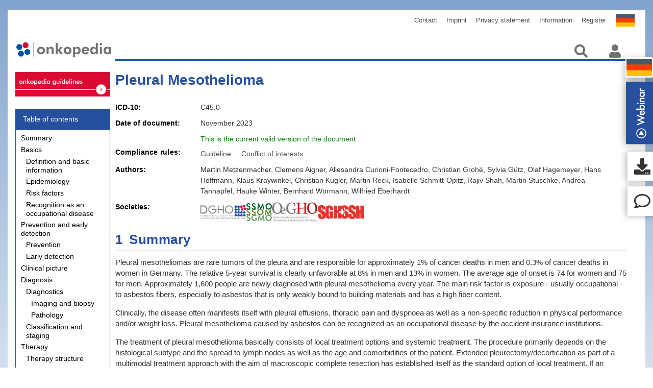

--- FILE ---
content_type: text/html;charset=utf-8
request_url: https://www.onkopedia.com/en/onkopedia/guidelines/pleural-mesothelioma/@@guideline/html/index.html
body_size: 38966
content:
<!DOCTYPE html PUBLIC "-//W3C//DTD XHTML 1.0 Transitional//EN" "http://www.w3.org/TR/xhtml1/DTD/xhtml1-transitional.dtd"><html xmlns="http://www.w3.org/1999/xhtml" lang="en" xml:lang="en">
  <head><meta http-equiv="Content-Type" content="text/html; charset=UTF-8" />
    <meta charset="UTF-8" />
    <meta name="viewport" content="width=device-width , initial-scale=1" />
    <title>Pleural Mesothelioma — Onkopedia</title>
    <link rel="stylesheet" type="text/css" href="/++theme++onkopedia-diazo-theme/font-awesome/font-awesome.css" />
    <link rel="stylesheet" type="text/css" href="/++theme++onkopedia-diazo-theme/dist/bundle.css?ver=4" />
    <link rel="shortcut icon" type="image/png" href="/++theme++onkopedia-diazo-theme/images/favicon.jpeg" />
    <link rel="stylesheet" href="/++theme++onkopedia-diazo-theme/pathwaymodel.css" />
  <meta charset="utf-8" /><meta name="twitter:card" content="summary" /><meta property="og:site_name" content="Onkopedia" /><meta property="og:title" content="Pleural Mesothelioma" /><meta property="og:type" content="website" /><meta property="og:description" content="" /><meta property="og:url" content="https://www.onkopedia.com/en/onkopedia/guidelines/pleural-mesothelioma" /><meta property="og:image" content="https://www.onkopedia.com/++resource++plone-logo.svg" /><meta property="og:image:type" content="image/svg+xml" /><meta name="DC.date.created" content="2024-07-31T15:18:47+00:00" /><meta name="DC.date.modified" content="2026-01-13T16:30:21+00:00" /><meta name="DC.type" content="Connector" /><meta name="DC.format" content="text/plain" /><meta name="viewport" content="width=device-width, initial-scale=1.0" /><meta name="format-detection" content="telephone=no" /><link rel="stylesheet" type="text/css" href="https://www.onkopedia.com/++resource++onkopedia.policy/guideline_styles.css" /><link rel="canonical" href="https://www.onkopedia.com/en/onkopedia/guidelines/pleural-mesothelioma" /><link rel="preload icon" type="image/jpeg" href="https://www.onkopedia.com/en/onkopedia/favicon.ico?name=favicon.jpeg" /><link rel="mask-icon" href="https://www.onkopedia.com/en/onkopedia/favicon.ico?name=favicon.jpeg" /><link href="https://www.onkopedia.com/en/onkopedia/@@search" rel="search" title="Search this site" /><link data-bundle="plone-fullscreen" href="https://www.onkopedia.com/++webresource++ac83a459-aa2c-5a45-80a9-9d3e95ae0847/++plone++static/plone-fullscreen/fullscreen.css" media="all" rel="stylesheet" type="text/css" /><meta name="generator" content="Plone - https://plone.org/" /></head>

  <body id="global-wrapper" class="col-content frontend icons-on portaltype-xmldirector-connector section-guidelines site-onkopedia subsection-pleural-mesothelioma template-guideline thumbs-on userrole-anonymous viewpermission-view"><div id="site-urls" class="abc" data-navigation-root-url="https://www.onkopedia.com/en/onkopedia/guidelines" data-app-backend-url="https://app.onkopedia.com" data-app-key="cfc5d113-65f0-40f8-a616-0775aa122c7d" data-site-url="https://www.onkopedia.com/en" data-search-url="https://www.onkopedia.com/en/onkopedia/@@search" data-search-url2="https://www.onkopedia.com/en/@@typesense-search" data-covid19-overview-url="https://www.onkopedia.com/en/onkopedia/covid19-overview" data-webinar_url="" data-show-toolbar="0" data-diff-html-url="" data-is-diff-html="0" data-matomo-url="https://www.onkopedia.com/mat/stat?idsite=6&amp;rec=1"></div><div id="ribbon-yellow">
      <img id="yellow-ribbon" alt="ribbon-yellow" src="/++theme++onkopedia-diazo-theme/images/ribbon-big_yellow.png" class="ribbon ribbon-hide" />
  </div><script>
      if (navigator.userAgent.match(/onkopedia/i)) {
        document.getElementsByTagName("body")[0].classList.add("ui_onkopedia");
      }
    </script><div id="overlay">
      <img src="/++theme++onkopedia-diazo-theme/images/Spin.gif" alt="Loading" />
    </div><!-- class="nav nav$( "input[name*='man']" ).val( "has man in it!" );bar-nav" --><nav class="navbar navbar-default navbar-custom container" role="navigation">
      <!-- Brand and toggle get grouped for better mobile display -->
      <div id="navbarheader">
        <div class="navbar-header page-scroll">
          <button type="button" class="navbar-toggle collapsed" data-toggle="collapse" data-target="#plone-navbar-collapse-1" aria-expanded="false" aria-controls="navbar">
            <span class="sr-only">Toggle navigation</span>
            <span class="icon-bar"></span>
            <span class="icon-bar"></span>
            <span class="icon-bar"></span>
          </button>
        </div>

        <!-- Collect the nav links, forms, and other content for toggling -->
        <div class="collapse navbar-collapse" id="plone-navbar-collapse-1">
          <ul class="nav navbar-nav navbar-right" id="navList">

    <li id="siteaction-sitemap"><a href="https://www.onkopedia.com/en/onkopedia/sitemap" title="Site Map">Site Map</a></li>
    <li id="siteaction-contact"><a href="https://www.onkopedia.com/en/onkopedia/contact-info" title="Contact">Contact</a></li>
    <li id="siteaction-Deutsch"><a href="https://www.onkopedia.com" title="Deutsch">Deutsch</a></li>
    <li id="siteaction-contact-en"><a href="https://www.onkopedia.com/en/contact" title="Contact">Contact</a></li>
    <li id="siteaction-imprint"><a href="https://www.onkopedia.com/en/imprint" title="Imprint">Imprint</a></li>
    <li id="siteaction-privacy-statement"><a href="https://www.onkopedia.com/en/information/privacy_policy" title="Privacy statement">Privacy statement</a></li>
    <li id="siteaction-Information"><a href="https://www.onkopedia.com/en/information" title="Information">Information</a></li>
    <li id="siteaction-join"><a href="https://mitglieder.dgho.de/jsp_public/onkopedia/index.jsp?locS=en" title="Register">Register</a></li>
    

    
</ul>
        </div>
      </div>
      <!-- end of navbarheader pull-right-->
      <!-- /.navbar-collapse -->
    </nav><div class="outer-wrapper">
      <div class="container navbarcon">
        <div id="portal-top">
          <a class="portal-logo" href="/">
            <img class="col-md-3 col-sm-4 col-xs-5" src="/++theme++onkopedia-diazo-theme/images/onkopedia.svg" alt="Startseite" /></a>
          <ul class="navbar-nav" id="portal-globalnav">
    <li class="index_html nav-item"><a href="https://www.onkopedia.com/en/onkopedia" class="state-None nav-link">Home</a></li><li class="guidelines nav-item"><a href="https://www.onkopedia.com/en/onkopedia/guidelines" class="state-published nav-link">Guidelines</a></li>
  </ul>
          <ul class="nav navbar-nav navbar-right navIcons">
            <a alt="Suchen" class="search-icon">
              <i class="fas fa-search"></i>
            </a>
            <a href="https://www.onkopedia.com/en/onkopedia/login_form" id="login-logout-icon" class="login-icon">
              <!-- <img class="icon" src="https://img.icons8.com/material/24/000000/administrator-male.png" / -->
              <i class="fas fa-user"></i>
            </a>
            <div class="descr">Anmelden</div>

            <!-- <i class="fas fa-user"></i>
                    <i class="fas fa-search"></i> -->
          </ul>
        </div>
      </div>

      <div class="container main-container">
        <div class="row">
          <aside id="global_statusmessage">
      

      <div>
      </div>
    </aside>
        </div>
        <main id="main-container" class="row row-offcanvas row-offcanvas-right">
          <div id="column1-container"><div class="col-md-3 sidebar-offcanvas">
        <aside id="portal-column-one">
          <div id="guideline-related-information"><div>
    

      <dl class="portlet portletSupplementaryInformation hyphenate" lang="en" xml:lang="en">
          <dt class="portletHeader">
              <span class="portletTopLeft"></span>
              <span>Supplementary Information</span>
              <span class="portletTopRight"></span>
              
          </dt>
          <dd class="portletItem odd">
              <div>
                  <div class="related-information related-information-suppl_docs">
                      <div class="group">
                          <div class="title">Supplementary documents</div>

                          <ul>
                              <li class="document-type-certifications">
                                  <a href="https://www.onkopedia-guidelines.info/en/onkopedia/addendums/pleural-mesothelioma-approval-status" class="document-type-certifications">
                                     Pleural mesothelioma - Approval status
                                  </a>
                                  <span class="document-locked"></span>
                              </li>
                              <li class="document-type-protocols">
                                  <a href="https://www.onkopedia-guidelines.info/en/onkopedia/addendums/pleural-mesothelioma-treatment-protocol" class="document-type-protocols">
                                     Pleural mesothelioma - Treatment protocol
                                  </a>
                                  <span class="document-locked"></span>
                              </li>
                          </ul>

                          

                      </div>
                  </div>
              </div>
              <div>
                  <div class="related-information related-information-translations">
                      <div class="group">
                          <div class="title">Translations</div>

                          <ul>
                              <li class="document-type-guideline">
                                  <a href="https://www.onkopedia.com/de/onkopedia/guidelines/pleuramesotheliom" class="document-type-guideline">
                                     (DE) Pleuramesotheliom
                                  </a>
                                  
                              </li>
                          </ul>

                          

                      </div>
                  </div>
              </div>
              <div>
                  <div class="related-information related-information-onkopedia">
                      <div class="group">
                          <div class="title">References to Onkopedia</div>

                          <ul>
                              <li class="document-type-guideline">
                                  <a href="https://www.onkopedia-guidelines.info/en/onkopedia/guidelines/pleural-mesothelioma" class="document-type-guideline">
                                     Pleural Mesothelioma
                                  </a>
                                  
                              </li>
                          </ul>

                          

                      </div>
                  </div>
              </div>
          </dd>
      </dl>
  
</div>
</div>
        </aside>
      </div></div>
          <div class="container display">

        <article id="content">

            <div>
        <div class="logo-link"> <a href="" alt="translation button for mobile" class="Translate-btn-mobile" role="button"></a></div>
        <div class="col-lg-2 col-md-3 col-sm-4 contentnav">
            <div id="guideline-navigation">
    
        <div id="mySidenav" class="hyphenate sidenav" lang="en" xml:lang="en">
            <a href="javascript:void(0)" class="closebtn" onclick="closeNav()"><i class="fas fa-times"></i></a>
            <div class="panel panel-primary">
                <div class="panel-heading">
                    <span class="title">Table of contents</span>
                </div>
                <div class="list-group">
                    <ul class="list-group-item">
                        
                        <li class="level-1">
                            <span class="section-number">1</span>
                            <a class="link section-title" href="https://www.onkopedia.com/en/onkopedia/guidelines/pleural-mesothelioma/@@guideline/html/index.html#ID0EG"><span>Summary</span></a>
                        </li>
                    </ul>
                    <ul class="list-group-item">
                        
                        <li class="level-1">
                            <span class="section-number">2</span>
                            <a class="link section-title" href="https://www.onkopedia.com/en/onkopedia/guidelines/pleural-mesothelioma/@@guideline/html/index.html#ID0EZ"><span>Basics</span></a>
                        </li>
                    </ul>
                    <ul class="list-group-item">
                        
                        <li class="level-2">
                            <span class="section-number">2.1</span>
                            <a class="link section-title" href="https://www.onkopedia.com/en/onkopedia/guidelines/pleural-mesothelioma/@@guideline/html/index.html#ID0E5"><span>Definition and basic information</span></a>
                        </li>
                    </ul>
                    <ul class="list-group-item">
                        
                        <li class="level-2">
                            <span class="section-number">2.2</span>
                            <a class="link section-title" href="https://www.onkopedia.com/en/onkopedia/guidelines/pleural-mesothelioma/@@guideline/html/index.html#ID0EWB"><span>Epidemiology</span></a>
                        </li>
                    </ul>
                    <ul class="list-group-item">
                        
                        <li class="level-2">
                            <span class="section-number">2.3</span>
                            <a class="link section-title" href="https://www.onkopedia.com/en/onkopedia/guidelines/pleural-mesothelioma/@@guideline/html/index.html#ID0EBF"><span>Risk factors</span></a>
                        </li>
                    </ul>
                    <ul class="list-group-item">
                        
                        <li class="level-2">
                            <span class="section-number">2.4</span>
                            <a class="link section-title" href="https://www.onkopedia.com/en/onkopedia/guidelines/pleural-mesothelioma/@@guideline/html/index.html#ID0ENG"><span>Recognition as an occupational disease</span></a>
                        </li>
                    </ul>
                    <ul class="list-group-item">
                        
                        <li class="level-1">
                            <span class="section-number">3</span>
                            <a class="link section-title" href="https://www.onkopedia.com/en/onkopedia/guidelines/pleural-mesothelioma/@@guideline/html/index.html#ID0ETAAC"><span>Prevention and early detection</span></a>
                        </li>
                    </ul>
                    <ul class="list-group-item">
                        
                        <li class="level-2">
                            <span class="section-number">3.1</span>
                            <a class="link section-title" href="https://www.onkopedia.com/en/onkopedia/guidelines/pleural-mesothelioma/@@guideline/html/index.html#ID0EYAAC"><span>Prevention</span></a>
                        </li>
                    </ul>
                    <ul class="list-group-item">
                        
                        <li class="level-2">
                            <span class="section-number">3.2</span>
                            <a class="link section-title" href="https://www.onkopedia.com/en/onkopedia/guidelines/pleural-mesothelioma/@@guideline/html/index.html#ID0EIBAC"><span>Early detection</span></a>
                        </li>
                    </ul>
                    <ul class="list-group-item">
                        
                        <li class="level-1">
                            <span class="section-number">4</span>
                            <a class="link section-title" href="https://www.onkopedia.com/en/onkopedia/guidelines/pleural-mesothelioma/@@guideline/html/index.html#ID0ERCAC"><span>Clinical picture</span></a>
                        </li>
                    </ul>
                    <ul class="list-group-item">
                        
                        <li class="level-1">
                            <span class="section-number">5</span>
                            <a class="link section-title" href="https://www.onkopedia.com/en/onkopedia/guidelines/pleural-mesothelioma/@@guideline/html/index.html#ID0E2CAC"><span>Diagnosis</span></a>
                        </li>
                    </ul>
                    <ul class="list-group-item">
                        
                        <li class="level-2">
                            <span class="section-number">5.1</span>
                            <a class="link section-title" href="https://www.onkopedia.com/en/onkopedia/guidelines/pleural-mesothelioma/@@guideline/html/index.html#ID0EADAC"><span>Diagnostics</span></a>
                        </li>
                    </ul>
                    <ul class="list-group-item">
                        
                        <li class="level-3">
                            <span class="section-number">5.1.1</span>
                            <a class="link section-title" href="https://www.onkopedia.com/en/onkopedia/guidelines/pleural-mesothelioma/@@guideline/html/index.html#ID0EFDAC"><span>Imaging and biopsy</span></a>
                        </li>
                    </ul>
                    <ul class="list-group-item">
                        
                        <li class="level-3">
                            <span class="section-number">5.1.2</span>
                            <a class="link section-title" href="https://www.onkopedia.com/en/onkopedia/guidelines/pleural-mesothelioma/@@guideline/html/index.html#ID0ESFAC"><span>Pathology</span></a>
                        </li>
                    </ul>
                    <ul class="list-group-item">
                        
                        <li class="level-2">
                            <span class="section-number">5.2</span>
                            <a class="link section-title" href="https://www.onkopedia.com/en/onkopedia/guidelines/pleural-mesothelioma/@@guideline/html/index.html#ID0EHGAC"><span>Classification and staging</span></a>
                        </li>
                    </ul>
                    <ul class="list-group-item">
                        
                        <li class="level-1">
                            <span class="section-number">6</span>
                            <a class="link section-title" href="https://www.onkopedia.com/en/onkopedia/guidelines/pleural-mesothelioma/@@guideline/html/index.html#ID0EQJAE"><span>Therapy</span></a>
                        </li>
                    </ul>
                    <ul class="list-group-item">
                        
                        <li class="level-2">
                            <span class="section-number">6.1</span>
                            <a class="link section-title" href="https://www.onkopedia.com/en/onkopedia/guidelines/pleural-mesothelioma/@@guideline/html/index.html#ID0EVJAE"><span>Therapy structure</span></a>
                        </li>
                    </ul>
                    <ul class="list-group-item">
                        
                        <li class="level-3">
                            <span class="section-number">6.1.1</span>
                            <a class="link section-title" href="https://www.onkopedia.com/en/onkopedia/guidelines/pleural-mesothelioma/@@guideline/html/index.html#ID0ETLAE"><span>First-line therapy in the resectable stage with epithelioid histology</span></a>
                        </li>
                    </ul>
                    <ul class="list-group-item">
                        
                        <li class="level-3">
                            <span class="section-number">6.1.2</span>
                            <a class="link section-title" href="https://www.onkopedia.com/en/onkopedia/guidelines/pleural-mesothelioma/@@guideline/html/index.html#ID0EQNAE"><span>First-line therapy for non-epithelioid histology and for epithelioid histology in non-resectable or relapsed stages</span></a>
                        </li>
                    </ul>
                    <ul class="list-group-item">
                        
                        <li class="level-3">
                            <span class="section-number">6.1.3</span>
                            <a class="link section-title" href="https://www.onkopedia.com/en/onkopedia/guidelines/pleural-mesothelioma/@@guideline/html/index.html#ID0EYPAE"><span>Systemic therapy options of the second and further lines</span></a>
                        </li>
                    </ul>
                    <ul class="list-group-item">
                        
                        <li class="level-4">
                            <span class="section-number">6.1.3.1</span>
                            <a class="link section-title" href="https://www.onkopedia.com/en/onkopedia/guidelines/pleural-mesothelioma/@@guideline/html/index.html#ID0E2VAE"><span>Supplementing systemic therapy with Tumor Treating Fields (TTF)</span></a>
                        </li>
                    </ul>
                    <ul class="list-group-item">
                        
                        <li class="level-2">
                            <span class="section-number">6.2</span>
                            <a class="link section-title" href="https://www.onkopedia.com/en/onkopedia/guidelines/pleural-mesothelioma/@@guideline/html/index.html#ID0EZWAE"><span>Operation/surgical procedure</span></a>
                        </li>
                    </ul>
                    <ul class="list-group-item">
                        
                        <li class="level-2">
                            <span class="section-number">6.3</span>
                            <a class="link section-title" href="https://www.onkopedia.com/en/onkopedia/guidelines/pleural-mesothelioma/@@guideline/html/index.html#ID0ELXAE"><span>Radiotherapy</span></a>
                        </li>
                    </ul>
                    <ul class="list-group-item">
                        
                        <li class="level-2">
                            <span class="section-number">6.4</span>
                            <a class="link section-title" href="https://www.onkopedia.com/en/onkopedia/guidelines/pleural-mesothelioma/@@guideline/html/index.html#ID0EVZAE"><span>Drug tumor therapy</span></a>
                        </li>
                    </ul>
                    <ul class="list-group-item">
                        
                        <li class="level-3">
                            <span class="section-number">6.4.1</span>
                            <a class="link section-title" href="https://www.onkopedia.com/en/onkopedia/guidelines/pleural-mesothelioma/@@guideline/html/index.html#ID0E1ZAE"><span>Substances in alphabetical order</span></a>
                        </li>
                    </ul>
                    <ul class="list-group-item">
                        
                        <li class="level-4">
                            <span class="section-number">6.4.1.1</span>
                            <a class="link section-title" href="https://www.onkopedia.com/en/onkopedia/guidelines/pleural-mesothelioma/@@guideline/html/index.html#ID0E6ZAE"><span>Bevazicumab</span></a>
                        </li>
                    </ul>
                    <ul class="list-group-item">
                        
                        <li class="level-4">
                            <span class="section-number">6.4.1.2</span>
                            <a class="link section-title" href="https://www.onkopedia.com/en/onkopedia/guidelines/pleural-mesothelioma/@@guideline/html/index.html#ID0EM2AE"><span>Carboplatin</span></a>
                        </li>
                    </ul>
                    <ul class="list-group-item">
                        
                        <li class="level-4">
                            <span class="section-number">6.4.1.3</span>
                            <a class="link section-title" href="https://www.onkopedia.com/en/onkopedia/guidelines/pleural-mesothelioma/@@guideline/html/index.html#ID0ER3AE"><span>Cisplatin</span></a>
                        </li>
                    </ul>
                    <ul class="list-group-item">
                        
                        <li class="level-4">
                            <span class="section-number">6.4.1.4</span>
                            <a class="link section-title" href="https://www.onkopedia.com/en/onkopedia/guidelines/pleural-mesothelioma/@@guideline/html/index.html#ID0ED5AE"><span>Doxorubicin</span></a>
                        </li>
                    </ul>
                    <ul class="list-group-item">
                        
                        <li class="level-4">
                            <span class="section-number">6.4.1.5</span>
                            <a class="link section-title" href="https://www.onkopedia.com/en/onkopedia/guidelines/pleural-mesothelioma/@@guideline/html/index.html#ID0E35AE"><span>Epirubicin</span></a>
                        </li>
                    </ul>
                    <ul class="list-group-item">
                        
                        <li class="level-4">
                            <span class="section-number">6.4.1.6</span>
                            <a class="link section-title" href="https://www.onkopedia.com/en/onkopedia/guidelines/pleural-mesothelioma/@@guideline/html/index.html#ID0EQ6AE"><span>Gemcitabine</span></a>
                        </li>
                    </ul>
                    <ul class="list-group-item">
                        
                        <li class="level-4">
                            <span class="section-number">6.4.1.7</span>
                            <a class="link section-title" href="https://www.onkopedia.com/en/onkopedia/guidelines/pleural-mesothelioma/@@guideline/html/index.html#ID0ETAAG"><span>Ipilimumab</span></a>
                        </li>
                    </ul>
                    <ul class="list-group-item">
                        
                        <li class="level-4">
                            <span class="section-number">6.4.1.8</span>
                            <a class="link section-title" href="https://www.onkopedia.com/en/onkopedia/guidelines/pleural-mesothelioma/@@guideline/html/index.html#ID0EYBAG"><span>Nivolumab</span></a>
                        </li>
                    </ul>
                    <ul class="list-group-item">
                        
                        <li class="level-4">
                            <span class="section-number">6.4.1.9</span>
                            <a class="link section-title" href="https://www.onkopedia.com/en/onkopedia/guidelines/pleural-mesothelioma/@@guideline/html/index.html#ID0EXCAG"><span>Pemetrexed</span></a>
                        </li>
                    </ul>
                    <ul class="list-group-item">
                        
                        <li class="level-4">
                            <span class="section-number">6.4.1.10</span>
                            <a class="link section-title" href="https://www.onkopedia.com/en/onkopedia/guidelines/pleural-mesothelioma/@@guideline/html/index.html#ID0EREAG"><span>Vinorelbine</span></a>
                        </li>
                    </ul>
                    <ul class="list-group-item">
                        
                        <li class="level-1">
                            <span class="section-number">7</span>
                            <a class="link section-title" href="https://www.onkopedia.com/en/onkopedia/guidelines/pleural-mesothelioma/@@guideline/html/index.html#ID0EKFAG"><span>Rehabilitation</span></a>
                        </li>
                    </ul>
                    <ul class="list-group-item">
                        
                        <li class="level-1">
                            <span class="section-number">8</span>
                            <a class="link section-title" href="https://www.onkopedia.com/en/onkopedia/guidelines/pleural-mesothelioma/@@guideline/html/index.html#ID0EUFAG"><span>Follow-up and aftercare</span></a>
                        </li>
                    </ul>
                    <ul class="list-group-item">
                        
                        <li class="level-1">
                            <span class="section-number">9</span>
                            <a class="link section-title" href="https://www.onkopedia.com/en/onkopedia/guidelines/pleural-mesothelioma/@@guideline/html/index.html#head-references"><span>References</span></a>
                        </li>
                    </ul>
                    <ul class="list-group-item">
                        
                        <li class="level-1">
                            <span class="section-number">11</span>
                            <a class="link section-title" href="https://www.onkopedia.com/en/onkopedia/guidelines/pleural-mesothelioma/@@guideline/html/index.html#head-protocols"><span>Systemic Therapy - Protocols</span></a>
                        </li>
                    </ul>
                    <ul class="list-group-item">
                        
                        <li class="level-1">
                            <span class="section-number">13</span>
                            <a class="link section-title" href="https://www.onkopedia.com/en/onkopedia/guidelines/pleural-mesothelioma/@@guideline/html/index.html#head-certification-status"><span>Certification Status</span></a>
                        </li>
                    </ul>
                    <ul class="list-group-item">
                        
                        <li class="level-1">
                            <span class="section-number">15</span>
                            <a class="link section-title" href="https://www.onkopedia.com/en/onkopedia/guidelines/pleural-mesothelioma/@@guideline/html/index.html#head-authorlist"><span>Authors' Affiliations</span></a>
                        </li>
                    </ul>
                    <ul class="list-group-item">
                        
                        <li class="level-1">
                            <span class="section-number">16</span>
                            <a class="link section-title" href="https://www.onkopedia.com/en/onkopedia/guidelines/pleural-mesothelioma/@@guideline/html/index.html#head-disclosure-conflicts"><span>Disclosure of Potential Conflicts of Interest</span></a>
                        </li>
                    </ul>
                </div>
            </div>
        </div>
    

</div>
        </div>
        <div class="col-lg-10 col-md-9 col-sm-8 col-xs-12 content-container">
            <div id="guideline-body" language="en">

                

    <span id="nav" type="button"><i class="fas fa-bars"></i></span>

    

    <article data-translation-de-url="https://www.onkopedia.com/de/onkopedia/guidelines/pleuramesotheliom" data-translation-de-title="(DE) Pleuramesotheliom" data-document-type="guideline"><script language="javascript" type="text/javascript">var PATHWAYS_LINK_INFO = {"sid-52C2DD85-7F79-4896-BA2F-F8122C3152C9": [{"title": "First-line therapy in the resectable stage with epithelioid histology","links": {"factsSheet": "","nutzenbewertung": "","wechselwirkung": "","weiterInfos": "","leitlinientext": "#ID0ETLAE"}}],"sid-BA0DADF2-863B-4F36-85A2-70123C0807EC": [{"title": "First-line therapy for non-epithelioid histology and for epithelioid histology in non-resectable or relapsed stages","links": {"factsSheet": "","nutzenbewertung": "","wechselwirkung": "","weiterInfos": "","leitlinientext": "#ID0EQNAE"}}],"sid-851356BD-9590-4568-8700-7A100575F590": [{"title": "First-line therapy in the resectable stage with epithelioid histology","links": {"factsSheet": "","nutzenbewertung": "","wechselwirkung": "","weiterInfos": "","leitlinientext": "#ID0ETLAE"}}],"sid-12F3269A-2E60-441E-91D4-149BC5BF9D66": [{"title": "First-line therapy for non-epithelioid histology and for epithelioid histology in non-resectable or relapsed stages","links": {"factsSheet": "","nutzenbewertung": "","wechselwirkung": "","weiterInfos": "","leitlinientext": "#ID0EQNAE"}}],"sid-EAB70EB1-B29F-475A-BFC0-4B02F4977C74": [{"title": "Systemic therapy options of the second and further lines","links": {"factsSheet": "","nutzenbewertung": "","wechselwirkung": "","weiterInfos": "","leitlinientext": "#ID0EYPAE"}}],"sid-2D62E967-C5F7-4F29-BD98-EEB236098966": [{"title": "Systemic therapy options of the second and further lines","links": {"factsSheet": "","nutzenbewertung": "","wechselwirkung": "","weiterInfos": "","leitlinientext": "#ID0EYPAE"}}],"sid-493001A6-B050-4EDE-B3A8-684C526B280A": [{"title": "Systemic therapy options of the second and further lines","links": {"factsSheet": "","nutzenbewertung": "","wechselwirkung": "","weiterInfos": "","leitlinientext": "#ID0EYPAE"}}],"sid-47796CD8-4381-4FB3-8E69-6113EA37B942": [{"title": "Systemic therapy options of the second and further lines","links": {"factsSheet": "","nutzenbewertung": "","wechselwirkung": "","weiterInfos": "","leitlinientext": "#ID0EYPAE"}}],"sid-39AA4659-DF6E-4A2F-9D18-C51BF20E8EC5": [{"title": "Systemic therapy options of the second and further lines","links": {"factsSheet": "","nutzenbewertung": "","wechselwirkung": "","weiterInfos": "","leitlinientext": "#ID0EYPAE"}}]}</script><p></p><h1><a name="" id="">Pleural Mesothelioma</a></h1><section id="guideline-metadata" class="non-collapsible" data-covid19-document="0">

        
        

        

        <div id="guideline-codes-icd10" class="">

            <span class="label-data col-lg-2 col-md-3">ICD-10</span>
            <span class="value col-lg-10 col-md-9">C45.0</span>
        </div>


        

        

        <div class="guideline-date">
            <span class="label-data col-lg-2 col-md-3">Date of document</span>

            <span class="value col-lg-10 col-md-9">November 2023</span>
        </div>

        
            <div id="leitlinie-status" class="status-current col-lg-offset-2 col-lg-10 col-md-offset-3 col-md-9">
                
                
                    
                    
                        <span>This is the current valid version of the document</span>
                    
                

                

            </div>

        


    </section>

    
        <section id="compliance" class="collapsed collapsible">
            <h2 class=" compliance-label col-lg-2 col-md-3">Compliance rules</h2>
            <div class="compliance-information col-lg-10 col-md-9">
                <ul>
                    
                        <li>
                            <a class="download-link compliance-link" href="https://www.onkopedia.com/de/hinweise/erstellung-von-leitlinien-1" id="guideline-creation-rules">Guideline</a>
                        </li>
                    
                        <li>
                            <a class="download-link compliance-link" href="https://www.onkopedia.com/de/hinweise/interessenskonflikte" id="guideline-conflict-of-interests">Conflict of interests</a>
                        </li>
                    
                        
                    
                        
                    
                    <ul>
            </ul></ul></div>
        </section>
    

    <section id="actions" class="">
        <div class="documentation-actions ">
            <ul>
                
                    
                
                    
                
                    <li>
                        <a class="document-action-link " href="https://www.onkopedia.com/en/onkopedia/guidelines/pleural-mesothelioma/@@pdf-latest?filename=pleural-mesothelioma.pdf" id="pdf-print">Print version</a>
                    </li>
                
                    <li>
                        <a class="document-action-link " href="javascript:%20scroll_commenting()" id="new-comment">Comment</a>
                    </li>
                
                <ul>
        </ul></ul></div>
    </section>

    <section id="authors-societies" class="collapsed collapsible authors-societies">
        <h2 class="authors-title">Authors and societies</h2>

        <div id="guideline-authors">
    <div class="guideline-authors">
        
        <span class="prefix">Authors:</span>
        
            
                <span class="author">
                    <span class="firstname">Martin</span>
                    <span class="lastname">Metzenmacher</span><span>, </span>
                </span>
            
        
            
                <span class="author">
                    <span class="firstname">Clemens</span>
                    <span class="lastname">Aigner</span><span>, </span>
                </span>
            
        
            
                <span class="author">
                    <span class="firstname">Allesandra</span>
                    <span class="lastname">Curioni-Fontecedro</span><span>, </span>
                </span>
            
        
            
                <span class="author">
                    <span class="firstname">Christian</span>
                    <span class="lastname">Grohé</span><span>, </span>
                </span>
            
        
            
                <span class="author">
                    <span class="firstname">Sylvia</span>
                    <span class="lastname">Gütz</span><span>, </span>
                </span>
            
        
            
                <span class="author">
                    <span class="firstname">Olaf</span>
                    <span class="lastname">Hagemeyer</span><span>, </span>
                </span>
            
        
            
                <span class="author">
                    <span class="firstname">Hans</span>
                    <span class="lastname">Hoffmann</span><span>, </span>
                </span>
            
        
            
                <span class="author">
                    <span class="firstname">Klaus</span>
                    <span class="lastname">Kraywinkel</span><span>, </span>
                </span>
            
        
            
                <span class="author">
                    <span class="firstname">Christian</span>
                    <span class="lastname">Kugler</span><span>, </span>
                </span>
            
        
            
                <span class="author">
                    <span class="firstname">Martin</span>
                    <span class="lastname">Reck</span><span>, </span>
                </span>
            
        
            
                <span class="author">
                    <span class="firstname">Isabelle</span>
                    <span class="lastname">Schmitt-Opitz</span><span>, </span>
                </span>
            
        
            
                <span class="author">
                    <span class="firstname">Rajiv</span>
                    <span class="lastname">Shah</span><span>, </span>
                </span>
            
        
            
                <span class="author">
                    <span class="firstname">Martin</span>
                    <span class="lastname">Stuschke</span><span>, </span>
                </span>
            
        
            
                <span class="author">
                    <span class="firstname">Andrea</span>
                    <span class="lastname">Tannapfel</span><span>, </span>
                </span>
            
        
            
                <span class="author">
                    <span class="firstname">Hauke</span>
                    <span class="lastname">Winter</span><span>, </span>
                </span>
            
        
            
                <span class="author">
                    <span class="firstname">Bernhard</span>
                    <span class="lastname">Wörmann</span><span>, </span>
                </span>
            
        
            
                <span class="author">
                    <span class="firstname">Wilfried</span>
                    <span class="lastname">Eberhardt</span>
                </span>
            
        
        
    </div>
    
</div>


        <div id="guideline-societies">
            <span class="label-data col-lg-2 col-md-3">Societies</span>
            <div class="col-lg-10 col-md-9 societies-logos">
                <span class="society" id="society-dgho">dgho</span>
                <span class="society" id="society-sgmo">sgmo</span>
                <span class="society" id="society-oegho">oegho</span>
                <span class="society" id="society-sghssh">sghssh</span>
            </div>
        </div>

        <!-- renders a section -->
    </section>


<section data-section-number="1"><h2><a name="ID0EG" id="ID0EG"><span class="section-number">1</span><span class="section-title">Summary</span></a></h2><div class="segment"><p id="ID0EL" class="">Pleural mesotheliomas are rare tumors of the pleura and are responsible for approximately 1% of cancer deaths in men and 0.3% of cancer deaths in women in Germany. The relative 5-year survival is clearly unfavorable at 8% in men and 13% in women. The average age of onset is 74 for women and 75 for men. Approximately 1,600 people are newly diagnosed with pleural mesothelioma every year. The main risk factor is exposure - usually occupational - to asbestos fibers, especially to asbestos that is only weakly bound to building materials and has a high fiber content. 	</p><p id="ID0ER" class="">Clinically, the disease often manifests itself with pleural effusions, thoracic pain and dyspnoea as well as a non-specific reduction in physical performance and/or weight loss. Pleural mesothelioma caused by asbestos can be recognized as an occupational disease by the accident insurance institutions.</p><p id="ID0EU" class="">The treatment of pleural mesothelioma basically consists of local treatment options and systemic treatment. The procedure primarily depends on the histological subtype and the spread to lymph nodes as well as the age and comorbidities of the patient. Extended pleurectomy/decortication as part of a multimodal treatment approach with the aim of macroscopic complete resection has established itself as the standard option of local treatment. If an epithelioid subtype is present at an early stage and lymph node involvement is excluded or at least still limited, an extended pleurectomy/decortication can be offered together with neoadjuvant or adjuvant systemic therapy - in this case combination therapy with cisplatin and pemetrexed. This approach serves to maximize disease control, howeveer locoregional recurrences are common. In the advanced, metastatic or relapsed stage, therapy involving checkpoint inhibitors should be given irrespective of the histological subtype and are further more primarily recommended in the non-epithelioid subtype.</p></div></section><section data-section-number="2"><h2><a name="ID0EZ" id="ID0EZ"><span class="section-number">2</span><span class="section-title">Basics</span></a></h2><section data-section-number="2.1"><h3><a name="ID0E5" id="ID0E5"><span class="section-number">2.1</span><span class="section-title">Definition and basic information</span></a></h3><div class="segment"><p id="ID0EDB" class="">Pleural mesotheliomas are malignant tumors that derive from the serous membranes of the pleura.</p><p id="ID0EGB" class="">Histologically, 3 types are distinguished: epithelioid, biphasic and sarcomatoid <span class="litgroup">[<a href="https://www.onkopedia.com/en/onkopedia/guidelines/pleural-mesothelioma/@@guideline/html/index.html#litID0ERJAG">1</a>, <a href="https://www.onkopedia.com/en/onkopedia/guidelines/pleural-mesothelioma/@@guideline/html/index.html#litID0E3JAG">2</a>]</span>. Biphasic and sarcomatoid mesotheliomas are also summarized under the term non-epithelioid subtypes. The epithelioid type is the most common subtype, occurring in 50-60% of cases. Clinically, the most common site of metastasis is the pleura. Metastasis to the thoracic lymph nodes, lungs and peritoneum is also common.</p><p id="ID0ERB" class="">The other statements in this guideline refer to malignant pleural mesothelioma and not to mesothelioma of the peritoneum (C45.1), the tunica vaginalis testis (C45.7, C63.7), the pericardium (C45.2), or benign mesothelioma (pleura: D19.1, peritoneum: D19.2, other localizations: D19.7).</p></div></section><section data-section-number="2.2"><h3><a name="ID0EWB" id="ID0EWB"><span class="section-number">2.2</span><span class="section-title">Epidemiology</span></a></h3><div class="segment"><p id="ID0E2B" class="">Malignant pleural mesothelioma (C45.0) is a rare malignant tumor that is primarily caused by the inhalation of asbestos fibers. Due to the long latency between frequent occupational exposure and tumor diagnosis, new cases are still occurring more than 40 years after the first legal restrictions and almost 30 years after asbestos processing was finally banned. In 2019, 1,296 cases were recorded in the German cancer registers, most of which affected men (1,057 cases). The number of new cases has only been falling slightly since 2014 (1,425 cases). <a format="html" scope="internal" href="https://www.onkopedia.com/en/onkopedia/guidelines/pleural-mesothelioma/@@guideline/html/index.html#ID0EPC" class="link">Figure 1</a> shows that the incidence rates in the age groups up to 70 years have recently fallen significantly among men, while they are still rising among the over-80s. Accordingly, the mean age of onset has risen from 72 to 76 years in the last 10 years <span class="litgroup">[<a href="https://www.onkopedia.com/en/onkopedia/guidelines/pleural-mesothelioma/@@guideline/html/index.html#litID0EHKAG">3</a>, <a href="https://www.onkopedia.com/en/onkopedia/guidelines/pleural-mesothelioma/@@guideline/html/index.html#litID0ESKAG">4</a>]</span>.</p><figure class="figure" data-image-number="1" data-short-url="" data-download-url-png="https://www.onkopedia.com/en/onkopedia/guidelines/pleural-mesothelioma/image-download?image_number:int=1&amp;format=png" data-download-url-svg="https://www.onkopedia.com/en/onkopedia/guidelines/pleural-mesothelioma/image-download?image_number:int=1&amp;format=svg" data-citation="ONKOPEDIA, Pleural Mesothelioma, 11/2023, https://www.onkopedia.com/s/O389YF, Accessed on 21.01.2026"><a name="image-1" id="image-1"></a><figcaption class="caption">Figure 1: New cases of malignant pleural mesothelioma in Germany by age and gender, 2010-2011 and 2018-2019.<a id="ID0EPC"> </a></figcaption><img img-width="459.34992125984246" img-width-mm="121.50828517083971" img-height="298.6018897637795" img-height-mm="78.98685053533475" id="ID0ESC" class="block-graphic width-70" img-orientation="landscape" src="https://www.onkopedia.com/en/onkopedia/guidelines/pleural-mesothelioma/@@raw/html/../images/media/image1.png" alt="New cases of malignant pleural mesothelioma in Germany by age and gender, 2010-2011 and 2018-2019." title="New cases of malignant pleural mesothelioma in Germany by age and gender, 2010-2011 and 2018-2019." /></figure><p id="ID0EYC" class="">Comparatively high disease rates are found in north-western Germany at <br />former shipbuilding sites, e.g. in Bremen and neighboring regions, and in some cases also at steel industry sites, such as in the Ruhr area (3,4,5). Around half of mesotheliomas, the majority of which affect the pleura, are recognized as occupational diseases (2020: 824) <span class="litgroup">[<a href="https://www.onkopedia.com/en/onkopedia/guidelines/pleural-mesothelioma/@@guideline/html/index.html#litID0E3JAG">2</a>- <a href="https://www.onkopedia.com/en/onkopedia/guidelines/pleural-mesothelioma/@@guideline/html/index.html#litID0E4KAG">5</a>]</span>. In addition to diffuse mesothelioma (29% in 2019), a histological distinction is made between fibrous (9%), epithelioid (52%) and biphasic (10%) forms <span class="litgroup">[<a href="https://www.onkopedia.com/en/onkopedia/guidelines/pleural-mesothelioma/@@guideline/html/index.html#litID0E3JAG">2</a>]</span>.</p><p id="ID0ELD" class="">The survival prospects are poor: compared to the general population of the same age and gender, the relative survival rate after 5 years is 9% and after 10 years 5%. The fibrous and biphasic forms have an even worse prognosis, with relative 5-year survival rates of less than 5% [source: Center for Cancer Registry Data at the RKI, based on data from the population-based cancer registries in Germany], see <a format="html" scope="internal" href="https://www.onkopedia.com/en/onkopedia/guidelines/pleural-mesothelioma/@@guideline/html/index.html#ID0E6D" class="link">Figure 2</a> and <a format="html" scope="internal" href="https://www.onkopedia.com/en/onkopedia/guidelines/pleural-mesothelioma/@@guideline/html/index.html#ID0EQE" class="link">Figure 3</a>.</p><figure class="figure" data-image-number="2" data-short-url="" data-download-url-png="https://www.onkopedia.com/en/onkopedia/guidelines/pleural-mesothelioma/image-download?image_number:int=2&amp;format=png" data-download-url-svg="https://www.onkopedia.com/en/onkopedia/guidelines/pleural-mesothelioma/image-download?image_number:int=2&amp;format=svg" data-citation="ONKOPEDIA, Pleural Mesothelioma, 11/2023, https://www.onkopedia.com/s/O389YF, Accessed on 21.01.2026"><a name="image-2" id="image-2"></a><figcaption class="caption">Figure 2: Incidence and new cases of pleural mesothelioma (Center for Cancer Registry Data Robert Koch Institute) <span class="litgroup">[<a href="https://www.onkopedia.com/en/onkopedia/guidelines/pleural-mesothelioma/@@guideline/html/index.html#litID0EHKAG">3</a>]</span> - age-standardized<a id="ID0E6D"> </a></figcaption><img img-width="571.1493963254593" img-width-mm="151.08173641028972" img-height="279.11664041994754" img-height-mm="73.83256809330957" id="ID0EIE" class="block-graphic width-90" img-orientation="landscape" src="https://www.onkopedia.com/en/onkopedia/guidelines/pleural-mesothelioma/@@raw/html/../images/media/image2.png" alt="Incidence and new cases of pleural mesothelioma (Center for Cancer Registry Data Robert Koch Institute) 3 - age-standardized" title="Incidence and new cases of pleural mesothelioma (Center for Cancer Registry Data Robert Koch Institute) 3 - age-standardized" /></figure><figure class="figure" data-image-number="3" data-short-url="" data-download-url-png="https://www.onkopedia.com/en/onkopedia/guidelines/pleural-mesothelioma/image-download?image_number:int=3&amp;format=png" data-download-url-svg="https://www.onkopedia.com/en/onkopedia/guidelines/pleural-mesothelioma/image-download?image_number:int=3&amp;format=svg" data-citation="ONKOPEDIA, Pleural Mesothelioma, 11/2023, https://www.onkopedia.com/s/O389YF, Accessed on 21.01.2026"><a name="image-3" id="image-3"></a><figcaption class="caption">Figure 3: Incidence and new cases of pleural mesothelioma (Center for Cancer Registry Data Robert Koch Institute) <span class="litgroup">[<a href="https://www.onkopedia.com/en/onkopedia/guidelines/pleural-mesothelioma/@@guideline/html/index.html#litID0EHKAG">3</a>]</span> - absolute number<a id="ID0EQE"> </a></figcaption><img img-width="561.1885564304462" img-width-mm="148.44687240250928" img-height="258.3269291338583" img-height-mm="68.33322641356953" id="ID0EZE" class="block-graphic width-85" img-orientation="landscape" src="https://www.onkopedia.com/en/onkopedia/guidelines/pleural-mesothelioma/@@raw/html/../images/media/image3.png" alt="Incidence and new cases of pleural mesothelioma (Center for Cancer Registry Data Robert Koch Institute) 3 - absolute number" title="Incidence and new cases of pleural mesothelioma (Center for Cancer Registry Data Robert Koch Institute) 3 - absolute number" /></figure></div></section><section data-section-number="2.3"><h3><a name="ID0EBF" id="ID0EBF"><span class="section-number">2.3</span><span class="section-title">Risk factors</span></a></h3><div class="segment"><p id="ID0EGF" class="">Mesothelioma is mainly caused by fibrous minerals, with asbestos in the form of blue (amphibole) or white (chrysotile) asbestos being the most significant cause in Germany <span class="litgroup">[<a href="https://www.onkopedia.com/en/onkopedia/guidelines/pleural-mesothelioma/@@guideline/html/index.html#litID0ESKAG">4</a>]</span></p><p id="ID0EOF" class="">Other hazardous fibrous minerals such as erionite, certain zeolites and others are practically non-existent in Germany. The fact that artificial mineral fibers can cause mesothelioma has not been explicitly proven in humans. Radiation therapy in the thorax can lead to mesothelioma. Very rarely, chronic inflammatory processes, BAP-1 mutations or an idiopathic genesis can also cause the disease <span class="litgroup">[<a href="https://www.onkopedia.com/en/onkopedia/guidelines/pleural-mesothelioma/@@guideline/html/index.html#litID0E4KAG">5</a>]</span>. Asbestos was used in considerable quantities until it was almost completely banned from production and use in Germany in 1993 <span class="litgroup">[<a href="https://www.onkopedia.com/en/onkopedia/guidelines/pleural-mesothelioma/@@guideline/html/index.html#litID0ETLAG">7</a>, <a href="https://www.onkopedia.com/en/onkopedia/guidelines/pleural-mesothelioma/@@guideline/html/index.html#litID0E5LAG">8</a>]</span>. The greatest risk today and for the foreseeable future is the improper handling of asbestos-containing materials that are still in use. The geographical distribution of incidences therefore shows an increased incidence where a lot of asbestos was used in the past. A temporal frequency peak of diseases was theoretically predicted due to the ban on asbestos but has not yet been confirmed in reality in Germany <span class="litgroup">[<a href="https://www.onkopedia.com/en/onkopedia/guidelines/pleural-mesothelioma/@@guideline/html/index.html#litID0E5LAG">8</a>]</span>. However, a certain uncertainty factor arises from the fact that asbestos processing is still permitted in principle in some countries worldwide even after 1993 <span class="litgroup">[<a href="https://www.onkopedia.com/en/onkopedia/guidelines/pleural-mesothelioma/@@guideline/html/index.html#litID0EUMAG">10</a>, <a href="https://www.onkopedia.com/en/onkopedia/guidelines/pleural-mesothelioma/@@guideline/html/index.html#litID0E6MAG">11</a>]</span>.</p></div></section><section data-section-number="2.4"><h3><a name="ID0ENG" id="ID0ENG"><span class="section-number">2.4</span><span class="section-title">Recognition as an occupational disease</span></a></h3><div class="segment"><p id="ID0ESG" class="">Asbestos-induced mesotheliomas of the pleura, the peritoneum including the tunica vaginalis testis and the pericardium can be recognized as occupational disease No. 4105 by the accident insurance institutions <span class="litgroup">[<a href="https://www.onkopedia.com/en/onkopedia/guidelines/pleural-mesothelioma/@@guideline/html/index.html#litID0EKNAG">12</a>]</span>.</p><p id="ID0E2G" class="">In addition to the malignant mesotheliomas of the pleura (C45.0), peritoneum (C45.1), the tunica vaginalis testis (C45.7, C63.7) and the pericardium (C45.2), the rarer benign mesotheliomas (pleura: D19.1, peritoneum: D19.2, other localizations: D19.7) are also included in the clinical pictures covered by BK no. 4105.</p><p id="ID0E6G" class="">Doctors are obliged to report the suspicion of the existence of an occupational disease to the <a class="link" href="https://www.dguv.de/de/bg-uk-lv/index.jsp" format="html" scope="external">accident insurance institution</a> or the state authority responsible for medical occupational safety (<a class="link" href="http://www.gesetze-im-internet.de/sgb_7/__202.html" format="html" scope="external">§ 202 SGB VII</a>). In the case of mesothelioma, there is a reasonable suspicion of an occupational cause even without further anamnestic evidence of an asbestos hazard, which is why every mesothelioma must be reported under the suspicion of the existence of an occupational disease.</p><p id="ID0ERH" class="">Details on the assessment as part of the occupational disease recognition procedure can be found in the Falkenstein Recommendation <span class="litgroup">[<a href="https://www.onkopedia.com/en/onkopedia/guidelines/pleural-mesothelioma/@@guideline/html/index.html#litID0EONAG">13</a>]</span>. 	</p><p id="ID0E4H" class="">Between 1994 and 2018, 19,017 men and 1,030 women died because of BK no. 4105 in Germany, more than from any other occupational cancer <span class="litgroup">[<a href="https://www.onkopedia.com/en/onkopedia/guidelines/pleural-mesothelioma/@@guideline/html/index.html#litID0EZNAG">14</a>, <a href="https://www.onkopedia.com/en/onkopedia/guidelines/pleural-mesothelioma/@@guideline/html/index.html#litID0EFOAG">15</a>]</span>. Current information can be found on the homepage of the German Mesothelioma Register <a class="link" href="http://www.mesotheliomregister.de/" format="html" scope="external">(</a>www.mesotheliomregister.de/)</p></div></section></section><section data-section-number="3"><h2><a name="ID0ETAAC" id="ID0ETAAC"><span class="section-number">3</span><span class="section-title">Prevention and early detection</span></a></h2><section data-section-number="3.1"><h3><a name="ID0EYAAC" id="ID0EYAAC"><span class="section-number">3.1</span><span class="section-title">Prevention</span></a></h3><div class="segment"><p id="ID0E4AAC" class="">The most important preventive measure is the consistent application of occupational safety measures and the cessation of asbestos processing. The statutory accident insurance institutions offer preventive measures after the end of occupational exposure to asbestos. According to the Ordinance on Preventive Occupational Health Care (ArbMedVV), follow-up preventive care must be offered after the end of activities in which health disorders may occur after longer latency periods. Insured persons are therefore entitled to receive occupational medical care beyond the end of their working life, even after the end of a job in which they were exposed to asbestos. Employers can transfer their obligation to offer follow-up preventive care to the responsible accident insurance institution after the end of the employment relationship with the consent of the employee. The central service facility of the accident insurance institutions for the organization of follow-up preventive care for asbestos is Gesundheitsvorsorge - GVS <span class="litgroup">[<a href="https://www.onkopedia.com/en/onkopedia/guidelines/pleural-mesothelioma/@@guideline/html/index.html#litID0EJOAG">16</a>]</span>. </p></div></section><section data-section-number="3.2"><h3><a name="ID0EIBAC" id="ID0EIBAC"><span class="section-number">3.2</span><span class="section-title">Early detection</span></a></h3><div class="segment"><p id="ID0ENBAC" class="">The early detection of asbestos-related mesothelioma requires the use of further diagnostic methods in addition to the diagnostics used in the follow-up screening, so-called extended screening <strong>offer</strong>, EVA. The Institute for Prevention and Occupational Medicine of the German Social Accident Insurance - Institute of the Ruhr University Bochum (IPA) published the results of the MoMar study <span class="litgroup">[<a href="https://www.onkopedia.com/en/onkopedia/guidelines/pleural-mesothelioma/@@guideline/html/index.html#litID0ETOAG">17</a>]</span>. In a prospective design, almost 3,000 subjects with a recognized BK no. 4103 (asbestos dust lung disease (asbestosis) or pleural disease caused by asbestos dust) were repeatedly examined. As a result, the risk of mesothelioma disease was 20 times higher in this high-risk group compared to the general population. The markers calretinin and mesothelin in serum in combination showed a sensitivity of around 45% and a specificity of 98% for pleural and peritoneal mesothelioma. A tumor of the pleura or peritoneum could be indicated up to twelve months before the clinical diagnosis of malignant mesothelioma. In studies, these biomarkers provided a significantly earlier indication of a tumor but are not an established clinical marker in routine diagnostics. </p><p id="ID0EYBAC" class="">Various studies on the treatment of mesothelioma show an improvement in prognosis with early treatment <span class="litgroup">[<a href="https://www.onkopedia.com/en/onkopedia/guidelines/pleural-mesothelioma/@@guideline/html/index.html#litID0E5OAG">18</a>, <a href="https://www.onkopedia.com/en/onkopedia/guidelines/pleural-mesothelioma/@@guideline/html/index.html#litID0EJPAG">19</a>, <a href="https://www.onkopedia.com/en/onkopedia/guidelines/pleural-mesothelioma/@@guideline/html/index.html#litID0EUPAG">20</a>, <a href="https://www.onkopedia.com/en/onkopedia/guidelines/pleural-mesothelioma/@@guideline/html/index.html#litID0E6PAG">21</a>]</span>. The oncological principle that earlier diagnosis and thus earlier treatment improves the prognosis can therefore also be assumed for mesotheliomas <span class="litgroup">[<a href="https://www.onkopedia.com/en/onkopedia/guidelines/pleural-mesothelioma/@@guideline/html/index.html#litID0EKQAG">22</a>, <a href="https://www.onkopedia.com/en/onkopedia/guidelines/pleural-mesothelioma/@@guideline/html/index.html#litID0EVQAG">23</a>]</span>. Early detection of mesothelioma is therefore of particular importance. Regarding the fact that knowledge of the diagnosis, treatment and prognosis of mesothelioma in early detection with biomarkers still needs to be improved, the use of biomarkers in practice should be scientifically monitored. The German Social Accident Insurance (DGUV) has decided to use both biomarkers for the early diagnosis of mesothelioma in high-risk groups as part of an extended screening offer (EVA) and with the consent of the insured persons.</p></div></section></section><section data-section-number="4"><h2><a name="ID0ERCAC" id="ID0ERCAC"><span class="section-number">4</span><span class="section-title">Clinical picture</span></a></h2><div class="segment"><p id="ID0EWCAC" class="">Pleural mesothelioma is often symptomatic due to dyspnoea, chesty cough and thoracic pain. In addition, non-specific symptoms such as fatigue and unintentional weight loss may occur. Sonographic and radiological examinations often reveal a unilateral pleural effusion. </p></div></section><section data-section-number="5"><h2><a name="ID0E2CAC" id="ID0E2CAC"><span class="section-number">5</span><span class="section-title">Diagnosis</span></a></h2><section data-section-number="5.1"><h3><a name="ID0EADAC" id="ID0EADAC"><span class="section-number">5.1</span><span class="section-title">Diagnostics</span></a></h3><section data-section-number="5.1.1"><h4><a name="ID0EFDAC" id="ID0EFDAC"><span class="section-number">5.1.1</span><span class="section-title">Imaging and biopsy</span></a></h4><div class="segment"><p id="ID0EKDAC" class="">If new pleural effusions occur, a differential diagnosis of pleural mesothelioma should be considered as part of the etiological investigation. The diagnosis of pleural mesothelioma cannot be confirmed or excluded with sufficient certainty based on the patient's medical history, clinical symptoms and radiological procedures. Therefore, if a pleural mesothelioma is suspected, a histological examination should be performed in order to make a sufficient diagnosis. Due to the relatively low incidence of pleural mesothelioma, diagnosis and treatment planning for pleural mesothelioma should be carried out at a center specializing in this disease. If pleural mesothelioma is suspected, an occupational history of both the patient and the spouse should be taken in addition to the clinical history in order to determine possible exposure to asbestos. </p><p id="ID0ENDAC" class="">In addition to the physical examination and sonography of the pleura, a chest X-ray and a CT chest with contrast medium should be performed, provided there are no contraindications <span class="litgroup">[<a href="https://www.onkopedia.com/en/onkopedia/guidelines/pleural-mesothelioma/@@guideline/html/index.html#litID0EARAG">24</a>, <a href="https://www.onkopedia.com/en/onkopedia/guidelines/pleural-mesothelioma/@@guideline/html/index.html#litID0ENRAG">25</a>]</span>. A pleural effusion should be clarified using video-assisted thoracoscopy (VATS) with pleural biopsy if pleural mesothelioma is suspected, in order to enable a sufficient histological diagnosis <span class="litgroup">[<a href="https://www.onkopedia.com/en/onkopedia/guidelines/pleural-mesothelioma/@@guideline/html/index.html#litID0EKQAG">22</a>]</span>. Similarly, if there is clinical and/or radiological suspicion of the possible presence of pleural mesothelioma, histological clarification using VATS should be sought even without the presence of a pleural effusion. When performing the biopsy, it is important to take the subpleural fat tissue to prove invasiveness. If possible, biopsies should be taken at different locations. If possible, the uniportal surgical access route should be placed at the level of a subsequent thoracotomy to avoid implantation metastases. Patients with a histologically confirmed diagnosis of pleural mesothelioma can undergo PET-CT prior to planned curative surgical treatment <span class="litgroup">[<a href="https://www.onkopedia.com/en/onkopedia/guidelines/pleural-mesothelioma/@@guideline/html/index.html#litID0ENRAG">25</a>, <a href="https://www.onkopedia.com/en/onkopedia/guidelines/pleural-mesothelioma/@@guideline/html/index.html#litID0EYRAG">26</a>]</span>. If a PET-CT cannot be performed, a CT abdomen should be performed in addition to the CT thorax, in each case with contrast medium if possible. A contralateral VATS or laparoscopy should be considered if there is a radiological suspicion of contralateral or peritoneal involvement with clinical consequences. To clarify infiltration of the thoracic wall - particularly ribs or vertebral body - or to assess the presence of transmural diaphragmatic infiltration, an MRI of the thorax can be performed if there is a therapeutic consequence. Invasive lymph node staging using endobronchial ultrasound (EBUS) or, if necessary, mediastinoscopy should be performed before planned curative surgical treatment <span class="litgroup">[<a href="https://www.onkopedia.com/en/onkopedia/guidelines/pleural-mesothelioma/@@guideline/html/index.html#litID0EDSAG">27</a>, <a href="https://www.onkopedia.com/en/onkopedia/guidelines/pleural-mesothelioma/@@guideline/html/index.html#litID0EOSAG">28</a>]</span>. </p><p id="ID0ELEAC" class=""><a format="html" scope="internal" href="https://www.onkopedia.com/en/onkopedia/guidelines/pleural-mesothelioma/@@guideline/html/index.html#ID0EXEAC" class="link">Figure 4</a> summarizes the diagnostic procedure for suspected pleural mesothelioma.</p><figure class="figure" data-image-number="4" data-short-url="" data-download-url-png="https://www.onkopedia.com/en/onkopedia/guidelines/pleural-mesothelioma/image-download?image_number:int=4&amp;format=png" data-download-url-svg="https://www.onkopedia.com/en/onkopedia/guidelines/pleural-mesothelioma/image-download?image_number:int=4&amp;format=svg" data-citation="ONKOPEDIA, Pleural Mesothelioma, 11/2023, https://www.onkopedia.com/s/O389YF, Accessed on 21.01.2026"><a name="image-4" id="image-4"></a><figcaption class="caption">Figure 4: Diagnosis of suspected pleural mesothelioma<a id="ID0EXEAC"> </a></figcaption><object data="https://www.onkopedia.com/en/onkopedia/guidelines/pleural-mesothelioma/@@raw/images/svg/image4.svg" img-width="230.08" img-width-mm="60.861284520156595" img-height="148.2096137035086" img-height-mm="39.20474386401138" width="1389.3742586505022" height="894.9870573895582" img-orientation="landscape" type="image/svg+xml" title="Diagnosis of suspected pleural mesothelioma" class=" width-35" graphic-orientation="landscape" data-svg-url="https://www.onkopedia.com/en/onkopedia/guidelines/pleural-mesothelioma/@@raw/images/svg/image4.svg?download=1" data-image-url="https://www.onkopedia.com/en/onkopedia/guidelines/pleural-mesothelioma/@@raw/images/media/image4.jpg?download=1?download=1"><dummy style="display: none"></dummy></object><div class="legend"><span class="legendentry"><sup class="legendpos">1</sup> <span class="legenddesc"> CT - Computed tomography<br /><sup>2</sup> VATS - video-assisted thorascopy<br /><sup>3</sup> EBUS - endobronchial ultrasound<br /><sup>4</sup> PET-CT - positron emission tomography with computed tomography</span></span></div></figure></div></section><section data-section-number="5.1.2"><h4><a name="ID0ESFAC" id="ID0ESFAC"><span class="section-number">5.1.2</span><span class="section-title">Pathology</span></a></h4><div class="segment"><p id="ID0EXFAC" class="">The pathological diagnosis of pleural mesothelioma should be made histologically on a representative tumor sample and is clearly superior to a purely cytological diagnosis, e.g. from a pleural effusion. Immunohistochemically, the mesothelioma markers calretinin, cytokeratin 5/6, Wilms tumor 1 (WT-1) and D-240 should be determined for differential diagnosis against adenocarcinoma of the lung. The adenocarcinoma markers TTF1, CEA, Ber-EP4 should also be evaluated for the differential diagnosis of adenocarcinoma. At least 2 markers for pleural mesothelioma and 2 markers for carcinoma should be tested to diagnose an epithelioid subtype <span class="litgroup">[<a href="https://www.onkopedia.com/en/onkopedia/guidelines/pleural-mesothelioma/@@guideline/html/index.html#litID0EZSAG">29</a>]</span>. If a sarcomatoid subtype is suspected, cytokeratin should be tested <span class="litgroup">[<a href="https://www.onkopedia.com/en/onkopedia/guidelines/pleural-mesothelioma/@@guideline/html/index.html#litID0EZSAG">29</a>]</span>. The histological subtype of the mesothelioma should be specified, as well as a statement on the certainty of the diagnosis according to the criteria of the European Mesothelioma Panel.</p></div></section></section><section data-section-number="5.2"><h3><a name="ID0EHGAC" id="ID0EHGAC"><span class="section-number">5.2</span><span class="section-title">Classification and staging</span></a></h3><div class="segment"><p id="ID0EMGAC" class="">The staging of pleural mesothelioma is based on the IASLC/IMIG analyses according to UICC 8 <span class="litgroup">[<a href="https://www.onkopedia.com/en/onkopedia/guidelines/pleural-mesothelioma/@@guideline/html/index.html#litID0E5SAG">30</a>, <a href="https://www.onkopedia.com/en/onkopedia/guidelines/pleural-mesothelioma/@@guideline/html/index.html#litID0EJTAG">31</a>, <a href="https://www.onkopedia.com/en/onkopedia/guidelines/pleural-mesothelioma/@@guideline/html/index.html#litID0EUTAG">32</a>]</span>. The TNM classification is summarized in <a format="html" scope="internal" href="https://www.onkopedia.com/en/onkopedia/guidelines/pleural-mesothelioma/@@guideline/html/index.html#ID0EJHAC" class="link">Table 1</a> and the staging in <a format="html" scope="internal" href="https://www.onkopedia.com/en/onkopedia/guidelines/pleural-mesothelioma/@@guideline/html/index.html#ID0EEBAE" class="link">Table 2</a>.</p><div class="table-container"><table width="100%" data-column-count="3"><caption>Table 1: <a format="html" scope="internal" href="https://www.onkopedia.com/en/onkopedia/guidelines/pleural-mesothelioma/@@guideline/html/index.html#ID0EJHAC" class="link">Table 1</a> Description of the TNM classification according to IASLC*<a id="ID0EJHAC"> </a></caption><colgroup><col width="21.863957597173144%" /><col width="10.954063604240282%" /><col width="67.18197879858657%" /></colgroup><thead><tr><th class="table-head"><p id="ID0EFIAC" class="text-wrap">Category</p></th><th class="table-head"><p id="ID0EKIAC" class="text-wrap">Stage</p></th><th class="table-head"><p id="ID0EPIAC" class="text-wrap">Brief description</p></th></tr></thead><tbody><tr><td class="" rowspan="6"><p id="ID0EWIAC" class="text-wrap"><strong>T (tumor)</strong></p></td><td class=""><p id="ID0E3IAC" class="text-wrap">Tx</p></td><td class=""><p id="ID0ECJAC" class="text-wrap">Primary tumor cannot be assessed</p></td></tr><tr><td class=""><p id="ID0EJJAC" class="text-wrap">T0</p></td><td class=""><p id="ID0EPJAC" class="text-wrap">No primary tumor detectable</p></td></tr><tr><td class=""><p id="ID0EWJAC" class="text-wrap">T1</p></td><td class=""><p id="ID0E3JAC" class="text-wrap">Tumor limited to the ipsilateral parietal ± visceral ± mediastinal ± diaphragmatic pleura</p></td></tr><tr><td class=""><p id="ID0EDKAC" class="text-wrap">T2</p></td><td class=""><p id="ID0EJKAC" class="text-wrap">Tumor infiltrates an ipsilateral pleural surface (parietal, visceral, mediastinal, diaphragmatic) and also infiltrates at least one of the following two structures:</p><ul><li><p id="ID0EPKAC" class="text-wrap">Diaphragm muscles</p></li><li><p id="ID0ETKAC" class="text-wrap">Lung parenchyma per continuitatem from the visceral pleura</p></li></ul></td></tr><tr><td class=""><p id="ID0EZKAC" class="text-wrap">T3</p></td><td class=""><p id="ID0E6KAC" class="text-wrap">The tumor is locally advanced, but in principle resectable</p><p id="ID0EDLAC" class="text-wrap">Tumor infiltrates all ipsilateral pleural surfaces (parietal, visceral, mediastinal, diaphragmatic) and also infiltrates at least one of the following two structures:</p><ul><li><p id="ID0EJLAC" class="text-wrap">Infiltration of the endothoracic fascia</p></li><li><p id="ID0ENLAC" class="text-wrap">Expansion into the mediastinal fat</p></li><li><p id="ID0ERLAC" class="text-wrap">Isolated, completely resectable part of the tumor grows into the soft tissue of the thoracic wall</p></li><li><p id="ID0EVLAC" class="text-wrap">Inclusion of the pericardium (non-transmural)</p></li></ul></td></tr><tr><td class=""><p id="ID0E2LAC" class="text-wrap">T4</p></td><td class=""><p id="ID0EBMAC" class="text-wrap">The tumor is locally advanced but technically not resectable</p><p id="ID0EFMAC" class="text-wrap">Tumor infiltrates all ipsilateral pleural surfaces (parietal, visceral, mediastinal, diaphragmatic) and also infiltrates at least one of the following two structures:</p><ul><li><p id="ID0ELMAC" class="text-wrap">Diffuse extension or multifocal tumor masses in the thoracic wall ± destruction of adjacent ribs</p></li><li><p id="ID0EPMAC" class="text-wrap">Direct transdiaphragmatic extension of the tumor to the peritoneum</p></li><li><p id="ID0ETMAC" class="text-wrap">Direct extension to the contralateral pleura</p></li><li><p id="ID0EXMAC" class="text-wrap">Direct extension to mediastinal organs</p></li><li><p id="ID0E2MAC" class="text-wrap">Direct extension into the spinal canal</p></li><li><p id="ID0E6MAC" class="text-wrap">Direct expansion through the inner surface of the pericardium ± pericardial effusion; or direct expansion to the myocardium</p></li></ul></td></tr><tr><td class=""><p id="ID0EFNAC" class="text-wrap"><strong>N (lymph nodes)</strong></p></td><td class=""><p id="ID0ELNAC" class="text-wrap">Nx</p></td><td class=""><p id="ID0ERNAC" class="text-wrap">Lymph node metastases cannot be assessed</p></td></tr><tr><td class=""></td><td class=""><p id="ID0E1NAC" class="text-wrap">N0</p></td><td class=""><p id="ID0EAOAC" class="text-wrap">No lymph node metastases detectable</p></td></tr><tr><td class=""></td><td class=""><p id="ID0EJOAC" class="text-wrap">N1</p></td><td class=""><p id="ID0EPOAC" class="text-wrap">Lymph node metastases ipsilateral bronchopulmonary, hilar or mediastinal (including lymph nodes in the area of the internal mammary artery, peridiaphragmatic, pericardial fatty tissue or intercostal lymph nodes)</p></td></tr><tr><td class=""></td><td class=""><p id="ID0EYOAC" class="text-wrap">N2</p></td><td class=""><p id="ID0E5OAC" class="text-wrap">Lymph node metastases contralateral bronchopulmonary, hilar or mediastinal or supraclavicular lymph node metastases (ipsi- or contralateral)</p></td></tr><tr><td class=""><p id="ID0EFPAC" class="text-wrap"><strong>M (distant metastases)</strong></p></td><td class=""><p id="ID0ELPAC" class="text-wrap">Mx</p></td><td class=""><p id="ID0ERPAC" class="text-wrap">Distant metastases cannot be assessed</p></td></tr><tr><td class=""></td><td class=""><p id="ID0E1PAC" class="text-wrap">M0</p></td><td class=""><p id="ID0EBAAE" class="text-wrap">No distant metastases</p></td></tr><tr><td class=""></td><td class=""><p id="ID0EKAAE" class="text-wrap">M1</p></td><td class=""><p id="ID0EQAAE" class="text-wrap">Distant metastases</p></td></tr></tbody></table><div class="legend"><span class="legendentry"><span class="legenddesc">*according to <span class="litgroup">[<a href="https://www.onkopedia.com/en/onkopedia/guidelines/pleural-mesothelioma/@@guideline/html/index.html#litID0EDSAG">27</a>, <a href="https://www.onkopedia.com/en/onkopedia/guidelines/pleural-mesothelioma/@@guideline/html/index.html#litID0EOSAG">28</a>, <a href="https://www.onkopedia.com/en/onkopedia/guidelines/pleural-mesothelioma/@@guideline/html/index.html#litID0EZSAG">29</a>]</span></span></span></div></div><div class="table-container"><table width="100%" data-column-count="4"><caption>Table 2: Classification of tumor stage according to IASLC/UICC 8 in pleural mesothelioma <span class="litgroup">[<a href="https://www.onkopedia.com/en/onkopedia/guidelines/pleural-mesothelioma/@@guideline/html/index.html#litID0EZSAG">29</a>]</span><a id="ID0EEBAE"> </a></caption><colgroup><col width="25%" /><col width="25%" /><col width="25%" /><col width="25%" /></colgroup><thead><tr><th class="table-head"><p id="ID0ECCAE" class="text-wrap">Stage</p></th><th class="table-head"><p id="ID0EHCAE" class="text-wrap">Primary tumor (T)</p></th><th class="table-head"><p id="ID0EMCAE" class="text-wrap">Lymph nodes (N)</p></th><th class="table-head"><p id="ID0ERCAE" class="text-wrap">Distant metastases (M)</p></th></tr></thead><tbody><tr><td class=""><p id="ID0EXCAE" class="align-center text-wrap">0</p></td><td class=""><p id="ID0E5CAE" class="align-center text-wrap">T0</p></td><td class=""><p id="ID0EFDAE" class="align-center text-wrap">N0</p></td><td class=""><p id="ID0EMDAE" class="align-center text-wrap">M0</p></td></tr><tr><td class=""><p id="ID0EUDAE" class="align-center text-wrap">IA</p></td><td class=""><p id="ID0E2DAE" class="align-center text-wrap">T1</p></td><td class=""><p id="ID0ECEAE" class="align-center text-wrap">N0</p></td><td class=""><p id="ID0EJEAE" class="align-center text-wrap">M0</p></td></tr><tr><td class=""><p id="ID0EREAE" class="align-center text-wrap">IB</p></td><td class=""><p id="ID0EYEAE" class="align-center text-wrap">T2-3</p></td><td class=""><p id="ID0E6EAE" class="align-center text-wrap">N0</p></td><td class=""><p id="ID0EGFAE" class="align-center text-wrap">M0</p></td></tr><tr><td class=""><p id="ID0EOFAE" class="align-center text-wrap">II</p></td><td class=""><p id="ID0EVFAE" class="align-center text-wrap">T1-2</p></td><td class=""><p id="ID0E3FAE" class="align-center text-wrap">N1</p></td><td class=""><p id="ID0EDGAE" class="align-center text-wrap">M0</p></td></tr><tr><td class=""><p id="ID0ELGAE" class="align-center text-wrap">IIIA</p></td><td class=""><p id="ID0ESGAE" class="align-center text-wrap">T3</p></td><td class=""><p id="ID0EZGAE" class="align-center text-wrap">N1</p></td><td class=""><p id="ID0EAHAE" class="align-center text-wrap">M0</p></td></tr><tr><td class=""><p id="ID0EIHAE" class="align-center text-wrap">IIIB</p></td><td class=""><p id="ID0EPHAE" class="align-center text-wrap">T4</p><p id="ID0EUHAE" class="align-center text-wrap">Each T</p></td><td class=""><p id="ID0E2HAE" class="align-center text-wrap">N1</p><p id="ID0EAIAE" class="align-center text-wrap">N2</p></td><td class=""><p id="ID0EHIAE" class="align-center text-wrap">M0</p><p id="ID0EMIAE" class="align-center text-wrap">M0</p></td></tr><tr><td class=""><p id="ID0EUIAE" class="align-center text-wrap">IV</p></td><td class=""><p id="ID0E2IAE" class="align-center text-wrap">Each T</p></td><td class=""><p id="ID0ECJAE" class="align-center text-wrap">Each N</p></td><td class=""><p id="ID0EJJAE" class="align-center text-wrap">M1</p></td></tr></tbody></table></div></div></section></section><section data-section-number="6"><h2><a name="ID0EQJAE" id="ID0EQJAE"><span class="section-number">6</span><span class="section-title">Therapy</span></a></h2><section data-section-number="6.1"><h3><a name="ID0EVJAE" id="ID0EVJAE"><span class="section-number">6.1</span><span class="section-title">Therapy structure</span></a></h3><div class="segment"><p id="ID0E1JAE" class="">The treatment of pleural mesothelioma depends on the stage and the histological subtype. The patient's general condition and comorbidities must be taken into account when choosing the therapy and determining the overall therapeutic concept. The overall therapeutic concept should be determined in an interdisciplinary tumor board at an institution experienced in mesothelioma therapy.</p><p id="ID0E4JAE" class="">An algorithm for the treatment of pleural mesothelioma is shown in <a format="html" scope="internal" href="https://www.onkopedia.com/en/onkopedia/guidelines/pleural-mesothelioma/@@guideline/html/index.html#ID0EKKAE" class="link">Figure 5</a>.</p><figure class="figure" data-image-number="5" data-short-url="" data-download-url-png="https://www.onkopedia.com/en/onkopedia/guidelines/pleural-mesothelioma/image-download?image_number:int=5&amp;format=png" data-download-url-svg="https://www.onkopedia.com/en/onkopedia/guidelines/pleural-mesothelioma/image-download?image_number:int=5&amp;format=svg" data-citation="ONKOPEDIA, Pleural Mesothelioma, 11/2023, https://www.onkopedia.com/s/O389YF, Accessed on 21.01.2026"><a name="image-5" id="image-5"></a><figcaption class="caption">Figure 5: Treatment of pleural mesothelioma<a id="ID0EKKAE"> </a></figcaption><object data="https://www.onkopedia.com/en/onkopedia/guidelines/pleural-mesothelioma/@@raw/images/svg/image5.svg" img-width="618.4" img-width-mm="163.58057348428736" img-height="607.1396115984814" img-height-mm="160.6019499519843" width="1221.0625" height="1198.8282858788336" img-orientation="landscape" type="image/svg+xml" title="Treatment of pleural mesothelioma" class=" width-95" graphic-orientation="landscape" data-svg-url="https://www.onkopedia.com/en/onkopedia/guidelines/pleural-mesothelioma/@@raw/images/svg/image5.svg?download=1" data-image-url="https://www.onkopedia.com/en/onkopedia/guidelines/pleural-mesothelioma/@@raw/images/media/image5.jpg?download=1?download=1"><dummy style="display: none"></dummy></object><div class="legend"><span class="legendentry"><sup class="legendpos">1</sup> <span class="legenddesc"> For pathohistologic diagnostics, see chapter <a format="html" scope="internal" href="https://www.onkopedia.com/en/onkopedia/guidelines/pleural-mesothelioma/@@guideline/html/index.html#ID0ESFAC" class="link">5.1.2</a>.<br /><sup>2</sup> Assessment based on imaging and consultation in the interdisciplinary tumor board<br /><sup>3</sup> (e)P/D - extended pleurectomy and decortication<br /><sup>4</sup> depending on the clinical symptoms and disease progression<br /><sup>5</sup> PD - progressive disease (progressive disease)<br /><sup>6</sup> Off-label use - drug not approved for this indication</span></span></div></figure></div><section data-section-number="6.1.1"><h4><a name="ID0ETLAE" id="ID0ETLAE"><span class="section-number">6.1.1</span><span class="section-title">First-line therapy in the resectable stage with epithelioid histology</span></a></h4><div class="segment"><p id="ID0EYLAE" class="">Systemic therapy is of particular importance in the treatment of pleural mesothelioma, as a complete resection of the tumor is practically impossible to achieve even in localized stages, so that the treatment of systemic micro metastasis is relevant for the best possible long-term prognosis. </p><p id="ID0E2LAE" class="">The first proof of efficacy of a combination therapy consisting of cisplatin and pemetrexed with a median of 6 cycles was provided in a phase III trial in non-resectable patients by Vogelzang et al. with an improvement in overall survival of 12.1 vs. 9.3 months (HR: 0.77; p-value = 0.02) and progression-free survival of 5.1 vs. 3.9 months (p-value = 0.001) and a response rate of 41.3% vs. 16.7% (p-value &lt; 0.0001) <span class="litgroup">[<a href="https://www.onkopedia.com/en/onkopedia/guidelines/pleural-mesothelioma/@@guideline/html/index.html#litID0E6TAG">33</a>]</span>. 	</p><p id="ID0EGMAE" class="">Since then, the neoadjuvant or adjuvant application of 4 cycles of cisplatin and pemetrexed has been an <i><!--not yet implemented i-->empirically clinically </i>recognized standard. </p><p id="ID0EMMAE" class="">If there are contraindications to cisplatin and/or pemetrexed, pemetrexed can be replaced by vinorelbine or gemcitabine, for example, and if there are clear contraindications to cisplatin, this can be replaced by carboplatin if necessary <span class="litgroup">[<a href="https://www.onkopedia.com/en/onkopedia/guidelines/pleural-mesothelioma/@@guideline/html/index.html#litID0EKUAG">34</a>, <a href="https://www.onkopedia.com/en/onkopedia/guidelines/pleural-mesothelioma/@@guideline/html/index.html#litID0EVUAG">35</a>, <a href="https://www.onkopedia.com/en/onkopedia/guidelines/pleural-mesothelioma/@@guideline/html/index.html#litID0EBVAG">36</a>]</span>.  	</p><p id="ID0E2MAE" class="">Studies evaluating the significance of checkpoint inhibitors for this disease situation have not yet been conclusively evaluated. However, due to the efficacy of checkpoint inhibitors in the non-resectable situation, an extension/adaptation of the therapeutic approach is not unlikely once these studies have been finally evaluated. </p><p id="ID0E5MAE" class="">The surgical procedure of choice today should be extended pleurectomy/decortication ((e)P/D), i.e. complete removal of the parietal and visceral pleura while preserving the lung parenchyma, possibly extended by diaphragmatic and/or pericardial resection. The aim of surgical resection is the macroscopically complete removal of the tumor in the sense of maximum possible cytoreduction. Outside of clinical studies, procedures such as extrapleural pneumonectomy (EPP) should only be considered if strictly indicated and if there is sufficient functional reserve. In justified exceptional cases, EPP can be performed at sufficiently experienced centers as part of individual therapy concepts.</p><p id="ID0EBNAE" class="">Histologic confirmation and staging should be performed as described in section 5.1. Patients in a good general condition (ECOG 0) suffering from epithelioid mesothelioma in localized stage I-IIIA can be offered (e)PD either after neoadjuvant chemotherapy or primarily and followed by adjuvant chemotherapy with cisplatin and pemetrexed if pulmonary functionality is sufficient. </p><p id="ID0EENAE" class="">In this context, it should be noted that the neoadjuvant chemotherapy of 4 cycles of platinum combination can usually be applied much better than adjuvant therapy after (e)P/D, in which the dose density usually has to be reduced due to postoperative restrictions. On the other hand, it should be borne in mind that the postoperative recovery time after neoadjuvant chemotherapy is usually significantly longer. An EORTC study (NCT02436733), which had not yet been evaluated at the time of writing the guidelines, compares neoadjuvant with adjuvant application. </p><p id="ID0EINAE" class="">The therapeutic goal of the combination of surgical cytoreduction and systemic therapy is to control the disease for as long as possible while maintaining a good quality of life. A formally curative therapeutic approach with radical (R0) tumor resection is practically impossible in malignant pleural mesothelioma. In individual cases, long progression-free courses &gt;10 years can be achieved, but in the long-term course there is practically always a mostly local recurrence. Depending on the localization and extent of the recurrence, local therapeutic approaches may then be offered again in combination with systemic therapy.</p><p id="ID0ELNAE" class="">The therapeutic concept should be developed in an interdisciplinary conference in a facility experienced in the treatment of pleural mesothelioma, ideally in a DKG-certified lung cancer center with a mesothelioma unit.</p></div></section><section data-section-number="6.1.2"><h4><a name="ID0EQNAE" id="ID0EQNAE"><span class="section-number">6.1.2</span><span class="section-title">First-line therapy for non-epithelioid histology and for epithelioid histology in non-resectable or relapsed stages</span></a></h4><div class="segment"><p id="ID0EVNAE" class="">In the non-resectable situation and/or in the presence of <i><!--not yet implemented i-->non-epithelioid histology, </i>a therapy consisting of the combination of the checkpoint inhibitors nivolumab and ipilimumab is considered the current first-line standard. In the randomized phase III CheckMate743 trial, the checkpoint inhibitor combination showed significant superiority in overall survival in patients with <i><!--not yet implemented i-->non-epithelioid histology </i>compared to cisplatin/carboplatin and pemetrexed, with an extension of the median overall survival time by 9.3 months (18.1 vs. 8.8 months; HR: 0.46)) <span class="litgroup">[<a href="https://www.onkopedia.com/en/onkopedia/guidelines/pleural-mesothelioma/@@guideline/html/index.html#litID0EMVAG">37</a>]</span>. In patients with epithelioid histology, median overall survival tended to be better compared to treatment with cisplatin/carboplatin and pemetrexed, but was not statistically significant, and amounted to 18.7 months in the checkpoint inhibitor arm and 16.5 months in the chemotherapy arm (HR: 0.86). For the entire patient population, the median overall survival of 18.1 vs. 14.1 (HR: 0.74; p-value = 0.002) months was also longer in the immunotherapy arm than in the chemotherapy arm. Regardless of the histological subtype, in a retrospective subgroup analysis, patients with PD-L1 expression of ≥ 1% on the tumor surface (TPS) benefited more from the immunotherapy combination than patients with PD-L1 expression of &lt; 1% on the tumor surface (TPS). (PD-L1 ≥ 1% TPS: median overall survival 18.0 vs. 13.3 months (HR: 0.69); PD-L1 &lt;1% TPS: median overall survival 17.3 vs. 16.5 months (HR: 0.94)). Due to the retrospective nature of the subgroup analysis and the small number of cases, a treatment decision based on PD-L1 status is not recommended.</p><p id="ID0EGOAE" class="">Median progression-free survival was comparable for the entire patient population in both study arms (6.8 months in the immunotherapy arm and 7.2 months in the chemotherapy arm (HR: 1.00)). However, progression occurred more frequently in the first 6 months in the checkpoint inhibitor arm than in the chemotherapy arm <span class="litgroup">[<a href="https://www.onkopedia.com/en/onkopedia/guidelines/pleural-mesothelioma/@@guideline/html/index.html#litID0EMVAG">37</a>]</span>. </p><p id="ID0EPOAE" class="">The median duration of response in the entire patient population was 11.0 months in the checkpoint inhibitor arm and 6.7 months in the chemotherapy arm, meaning that patients benefited longer from a response to checkpoint inhibitor therapy. In both study arms, the objective response rate was comparable with 40% in the checkpoint inhibitor arm and 43% in the chemotherapy arm.</p><p id="ID0ETOAE" class="">In the CheckMate743 study, the checkpoint inhibitor arm showed better control of the disease-associated symptoms anorexia (HR: 0.51), fatigue (HR: 0.43), pain (0.55), dyspnoea (HR: 0.75) and cough (HR: 0.78) and a better general quality of life measured in the standardized questionnaires LCSS-Meso ASBI (HR: 0.52) and LCSS-Meso 3-IGI (HR: 0.61) <span class="litgroup">[<a href="https://www.onkopedia.com/en/onkopedia/guidelines/pleural-mesothelioma/@@guideline/html/index.html#litID0EYVAG">38</a>]</span>.</p><p id="ID0E4OAE" class="">Since the study met the primary endpoint (improvement in overall survival in the entire study population), patients can benefit from the possibility of a longer-lasting treatment response and symptom control and quality of life were more favorable in the checkpoint inhibitor arm, treatment with nivolumab and ipilimumab can be <i><!--not yet implemented i-->considered </i>as a <i><!--not yet implemented i-->possible </i>treatment option for both histological subtypes. However, for patients with a high pressure of treatment and need of a remission and epithelioid histology, treatment with cisplatin and pemetrexed should continue to be used as the standard of care based on the data presented above <span class="litgroup">[<a href="https://www.onkopedia.com/en/onkopedia/guidelines/pleural-mesothelioma/@@guideline/html/index.html#litID0E6TAG">33</a>]</span>. Patients with a contraindication to checkpoint inhibitor therapy should also receive cisplatin and pemetrexed as first-line therapy if there are no contraindications <span class="litgroup">[<a href="https://www.onkopedia.com/en/onkopedia/guidelines/pleural-mesothelioma/@@guideline/html/index.html#litID0E6TAG">33</a>]</span>. 	</p><p id="ID0ESPAE" class="">In patients with very significant comorbidities, a very severely reduced general condition or refusal of therapy by the patient, it may be appropriate, as part of a joint, individual decision by the patient and therapist, not to carry out active tumor therapy but to pursue a purely palliative concept of "best supportive care". However, this is always an individual decision for which no generally valid recommendations can be made due to a lack of randomized data.</p></div></section><section data-section-number="6.1.3"><h4><a name="ID0EYPAE" id="ID0EYPAE"><span class="section-number">6.1.3</span><span class="section-title">Systemic therapy options of the second and further lines</span></a></h4><div class="segment"><p id="ID0E4PAE" class="">At the time of writing this guideline, there are no evaluated phase II or III studies on treatment options after progression under first-line therapy with checkpoint inhibitors.</p><p id="ID0EAQAE" class="">For patients who have not received treatment with nivolumab and ipilimumab as first-line therapy in the non-operable disease situation, treatment with nivolumab and ipilimumab should be considered as part of an "off-label use" due to the overall good data from the CheckMate743 study <span class="litgroup">[<a href="https://www.onkopedia.com/en/onkopedia/guidelines/pleural-mesothelioma/@@guideline/html/index.html#litID0EMVAG">37</a>]</span>, in the absence of contraindications. An application to the payer is required to secure cost coverage. </p><p id="ID0EJQAE" class="">In the event of progression during/after treatment with ipilimumab and nivolumab, treatment with cisplatin and pemetrexed should be administered for up to six cycles, for which a possible overall survival of 12.1 months has been described in first-line therapy <span class="litgroup">[<a href="https://www.onkopedia.com/en/onkopedia/guidelines/pleural-mesothelioma/@@guideline/html/index.html#litID0E6TAG">33</a>]</span>, see Chapter <a format="html" scope="internal" href="https://www.onkopedia.com/en/onkopedia/guidelines/pleural-mesothelioma/@@guideline/html/index.html#ID0ETLAE" class="link">6.1.1</a> Maintenance treatment with pemetrexed showed no clinically relevant or statistically significant advantage in progression-free or overall survival in a randomized phase II trial (CALGB 30901) <span class="litgroup">[<a href="https://www.onkopedia.com/en/onkopedia/guidelines/pleural-mesothelioma/@@guideline/html/index.html#litID0E3VAG">39</a>]</span> and cannot currently be recommended. Switch maintenance with gemcitabine after first-line treatment with platinum and pemetrexed showed a prolongation of median progression-free survival from 3.2 to 6.2 months (HR: 0.44; p-value &lt;0.0001) compared to best supportive care <span class="litgroup">[<a href="https://www.onkopedia.com/en/onkopedia/guidelines/pleural-mesothelioma/@@guideline/html/index.html#litID0EHWAG">40</a>]</span>. However, the data for a general recommendation of switch maintenance therapy with gemcitabine are not yet sufficiently robust. </p><p id="ID0EDRAE" class="">In a multicenter retrospective analysis, re-exposure to pemetrexed at progression showed a disease control rate of 66% with a reduction in pain in 43% of patients, a time to progression of 5.1 months and an overall survival of 13.6 months in patients with a treatment response of at least 6 months to first-line treatment with platinum and pemetrexed <span class="litgroup">[<a href="https://www.onkopedia.com/en/onkopedia/guidelines/pleural-mesothelioma/@@guideline/html/index.html#litID0ESWAG">41</a>]</span>. Another multicenter, retrospective analysis by Zucali et al. showed a disease control rate of 70.7%, a progression-free survival of 6.2 months and an overall survival of 10.6 months for patients previously treated with pemetrexed <span class="litgroup">[<a href="https://www.onkopedia.com/en/onkopedia/guidelines/pleural-mesothelioma/@@guideline/html/index.html#litID0E4WAG">42</a>]</span>. In this retrospective analysis, patients pretreated with pemetrexed also received second-line therapy consisting of pemetrexed and a platinum derivative <span class="litgroup">[<a href="https://www.onkopedia.com/en/onkopedia/guidelines/pleural-mesothelioma/@@guideline/html/index.html#litID0E4WAG">42</a>]</span>. The group of patients who were re-treated with platinum and pemetrexed achieved a longer median overall survival (13.4 vs. 4.2 months; p-value &lt;0.001) and a longer median progression-free survival (6.4 vs. 2.4 months; p-value = 0.003) compared to patients treated with pemetrexed as a single agent. </p><p id="ID0EWRAE" class="">A case series of four patients who had been treated with platinum and pemetrexed in first-line therapy described partial remission and stable disease in three cases after re-therapy with platinum and pemetrexed <span class="litgroup">[<a href="https://www.onkopedia.com/en/onkopedia/guidelines/pleural-mesothelioma/@@guideline/html/index.html#litID0EIXAG">43</a>]</span>.</p><p id="ID0ECSAE" class="">Another case series described a progression-free survival of 5.0 and 8.2 months in four comparable patients who responded to re-therapy with platinum and pemetrexed <span class="litgroup">[<a href="https://www.onkopedia.com/en/onkopedia/guidelines/pleural-mesothelioma/@@guideline/html/index.html#litID0ETXAG">44</a>]</span>. A single-arm observational study showed a median overall survival of 10.5 months and a median progression-free survival of 3.8 months in 31 patients who had been re-treated with platinum and pemetrexed (16 patients) (second or higher line of therapy) <span class="litgroup">[<a href="https://www.onkopedia.com/en/onkopedia/guidelines/pleural-mesothelioma/@@guideline/html/index.html#litID0E5XAG">45</a>]</span>. The duration of progression-free and overall survival correlated with the duration of response to first-line treatment with platinum and pemetrexed <span class="litgroup">[<a href="https://www.onkopedia.com/en/onkopedia/guidelines/pleural-mesothelioma/@@guideline/html/index.html#litID0E5XAG">45</a>]</span>.</p><p id="ID0EWSAE" class="">This means that patients who have achieved a response or disease stabilization period of at least 6 months following treatment with platinum and pemetrexed can be re-exposed to pemetrexed as a monosubstance or in combination with a platinum derivative in the event of progression. The decision as to whether treatment should be carried out as monotherapy or combination therapy should depend on the presence of side effects from the previous line of therapy, e.g. polyneuropathy or hypoacusis, as well as comorbidities and the patient's general condition.</p><p id="ID0EZSAE" class="">Patients who have achieved a treatment response or disease stabilization of less than 6 months under treatment with platinum and pemetrexed, or who cannot receive treatment with pemetrexed due to contraindications, should be treated with vinorelbine or gemcitabine as monotherapy or in combination [46, 47, 48, 49, 50,51]. The advantage or disadvantage of combination therapy compared to monotherapy has not been proven by randomized data.</p><p id="ID0E6SAE" class="">In the randomized phase 2 VIM study, oral vinorelbine and active symptom control provided a statistically significant benefit in progression-free survival of 4.2 versus 2.8 months [HR 0.60; p = 0.002)] <span class="litgroup">[<a href="https://www.onkopedia.com/en/onkopedia/guidelines/pleural-mesothelioma/@@guideline/html/index.html#litID0EWZAG">50</a>]</span>.</p><p id="ID0EJTAE" class="">For vinorelbine, a median progression-free survival of 1.7 and 2.3 months and a median overall survival of 5.4 and 6.2 months have been documented in two retrospective analyses in the second or higher line of therapy <span class="litgroup">[<a href="https://www.onkopedia.com/en/onkopedia/guidelines/pleural-mesothelioma/@@guideline/html/index.html#litID0EJYAG">46</a>, <a href="https://www.onkopedia.com/en/onkopedia/guidelines/pleural-mesothelioma/@@guideline/html/index.html#litID0EUYAG">47</a>]</span>.</p><p id="ID0EUTAE" class="">In a retrospective analysis, monotherapy with gemcitabine in the second or more advanced line of therapy resulted in a progression-free survival of 1.6 months and a median overall survival of 4.9 months <span class="litgroup">[<a href="https://www.onkopedia.com/en/onkopedia/guidelines/pleural-mesothelioma/@@guideline/html/index.html#litID0EJYAG">46</a>]</span>. </p><p id="ID0E4TAE" class="">The randomized phase II RAMES study compared gemcitabine plus placebo with a therapy consisting of gemcitabine and the anti-VEGF antibody ramucirumab in second-line therapy <span class="litgroup">[<a href="https://www.onkopedia.com/en/onkopedia/guidelines/pleural-mesothelioma/@@guideline/html/index.html#litID0E6YAG">48</a>]</span>. In this study, the median overall survival for gemcitabine and placebo was 7.5 months compared to 13.8 months in the gemcitabine and ramucirumab study arm (HR: 0.71; p-value 0.028). In the gemcitabine and ramucirumab arm, median progression-free survival was 6.4 months compared to 3.3 months in the gemcitabine and placebo arm (HR: 0.79; p-value= 0.082).</p><p id="ID0EGUAE" class="">However, at the time of writing this guideline, there is no approval for ramucirumab in pleural mesothelioma in Germany, Austria and Switzerland (off-label use). </p><p id="ID0EJUAE" class="">The randomized phase III trial ETOP9-15 (PROMISE-Meso trial) compared a chemotherapy arm in which either gemcitabine or vinorelbine (investigator's choice) was administered with the PD-1 inhibitor pembrolizumab <span class="litgroup">[<a href="https://www.onkopedia.com/en/onkopedia/guidelines/pleural-mesothelioma/@@guideline/html/index.html#litID0EB1AG">51</a>]</span>. Median progression-free survival was 3.4 months in the gemcitabine or vinorelbine arm compared to 2.5 months in the pembrolizumab arm (HR: 1.06; p-value= 0.76). A median overall survival of 12.4 months was reported in the gemcitabine or vinorelbine arm compared to 10.7 months in the pembrolizumab arm (HR: 1.12; p-value = 0.59).</p><p id="ID0ETUAE" class="">The anthracyclines doxorubicin and epirubicin have been described to be effective in non-resectable pleural mesothelioma <span class="litgroup">[<a href="https://www.onkopedia.com/en/onkopedia/guidelines/pleural-mesothelioma/@@guideline/html/index.html#litID0EM1AG">52</a>, <a href="https://www.onkopedia.com/en/onkopedia/guidelines/pleural-mesothelioma/@@guideline/html/index.html#litID0EU1AG">53</a>, <a href="https://www.onkopedia.com/en/onkopedia/guidelines/pleural-mesothelioma/@@guideline/html/index.html#litID0E61AG">54</a>, <a href="https://www.onkopedia.com/en/onkopedia/guidelines/pleural-mesothelioma/@@guideline/html/index.html#litID0EK2AG">55</a>]</span>. Due to more effective substances with a better study situation, doxorubicin or epirubicin are now only administered as monotherapy, if at all, in advanced therapy situations after the failure of checkpoint inhibitors, platinum derivatives with pemetrexed, gemcitabine and vinorelbine. 	</p><p id="ID0EEVAE" class="">Doxorubicin showed a median overall survival of 8.2 and 10 months in two phase III trials in first-line therapy <span class="litgroup">[<a href="https://www.onkopedia.com/en/onkopedia/guidelines/pleural-mesothelioma/@@guideline/html/index.html#litID0EM1AG">52</a>, <a href="https://www.onkopedia.com/en/onkopedia/guidelines/pleural-mesothelioma/@@guideline/html/index.html#litID0EU1AG">53</a>]</span>. Epirubicin showed a median overall survival of 7.5 and 10 months and a response rate of 5% and 15% in two single-arm phase II trials in first-line therapy <span class="litgroup">[<a href="https://www.onkopedia.com/en/onkopedia/guidelines/pleural-mesothelioma/@@guideline/html/index.html#litID0E61AG">54</a>, <a href="https://www.onkopedia.com/en/onkopedia/guidelines/pleural-mesothelioma/@@guideline/html/index.html#litID0EK2AG">55</a>]</span>.</p><p id="ID0EWVAE" class="">Due to the limited efficacy of treatment options in the second and later lines of therapy for pleural mesothelioma, it is generally recommended that patients be included in clinical trials.</p></div><section data-section-number="6.1.3.1"><h5><a name="ID0E2VAE" id="ID0E2VAE"><span class="section-number">6.1.3.1</span><span class="section-title">Supplementing systemic therapy with Tumor Treating Fields (TTF)</span></a></h5><div class="segment"><p id="ID0EAWAE" class="">Tumor Treating Fields are a non-invasive technology that applies alternating electric fields with a field strength of approx. 150 kHz to the pleural mesothelioma area via local arrays on the body surface. This disrupts the spindle apparatus in tumor cells during mitosis. The cell cycle of healthy cells is generally hardly affected by the TTF. The devices have received a CE certificate in Germany. In a single-arm phase II trial (Stellar), a median overall survival of 18.2 months was achieved in patients with inoperable pleural mesothelioma using TTF in combination with first-line therapy consisting of cis/carboplatin and pemetrexed <span class="litgroup">[<a href="https://www.onkopedia.com/en/onkopedia/guidelines/pleural-mesothelioma/@@guideline/html/index.html#litID0EV2AG">56</a>]</span>. The most common side effects documented with the application of TTF in the study were skin irritations <span class="litgroup">[<a href="https://www.onkopedia.com/en/onkopedia/guidelines/pleural-mesothelioma/@@guideline/html/index.html#litID0EV2AG">56</a>]</span>. </p><p id="ID0EOWAE" class="">At the time of writing the guideline, cost coverage by the payers has not been clarified, but patients can receive therapy with TTFields in addition to systemic therapy as part of the TIGER Meso registry study (NCT05538806). 	</p><p id="ID0EUWAE" class="">Due to the currently rather sparse data available, it is not yet possible to make a clear recommendation on the position of TTF in the current multidisciplinary therapeutic spectrum.</p></div></section></section></section><section data-section-number="6.2"><h3><a name="ID0EZWAE" id="ID0EZWAE"><span class="section-number">6.2</span><span class="section-title">Operation/surgical procedure</span></a></h3><div class="segment"><p id="ID0E5WAE" class="">Surgical procedures are used for diagnosis (see Chapter <a format="html" scope="internal" href="https://www.onkopedia.com/en/onkopedia/guidelines/pleural-mesothelioma/@@guideline/html/index.html#ID0EADAC" class="link">5.1</a>) and for the treatment of patients with an epithelioid subtype in good general condition in the early stages. If a non-epithelioid pleural mesothelioma is present, surgical procedures outside of diagnosis should be limited to individual concepts following an interdisciplinary tumor board decision at an experienced center. Therapeutic surgical interventions should take the form of extended pleurectomy and decortication ((e)PD). The indication for extended surgical procedures such as extrapleural pneumonectomy (EPP) should be made on an individual, interdisciplinary basis, taking relevant comorbidities into account. The indication for surgical therapy should be supported by an interdisciplinary tumor board and performed at experienced centers. Therapeutically intended surgical procedures should be accompanied by four to five cycles of systemic therapy consisting of cisplatin and pemetrexed in neoadjuvant or adjuvant application.</p></div></section><section data-section-number="6.3"><h3><a name="ID0ELXAE" id="ID0ELXAE"><span class="section-number">6.3</span><span class="section-title">Radiotherapy</span></a></h3><div class="segment"><p id="ID0EQXAE" class="">Radiotherapy is effective in palliative indications for pleural mesothelioma and is of great clinical importance, particularly in the case of tumor infiltration of the spine. It should be carried out in good time before spinal symptoms occur. In larger retrospective and one prospective study, partial remissions of pain symptoms were found in approx. 50% of patients as early as 2 weeks after radiotherapy <span class="litgroup">[<a href="https://www.onkopedia.com/en/onkopedia/guidelines/pleural-mesothelioma/@@guideline/html/index.html#litID0EJ3AG">57</a>, <a href="https://www.onkopedia.com/en/onkopedia/guidelines/pleural-mesothelioma/@@guideline/html/index.html#litID0EU3AG">58</a>]</span>. Effective doses are 10-12 x 3 Gy per fraction, 5 fractions per week, or 4 Gy per fraction up to a total dose of at least 20 Gy. Objective resizing of pleural mesothelioma manifestations in the sense of partial remission after Recist was found in 45% of patients with a dose of 12 x 3 Gy per week or a higher effective dose <span class="litgroup">[<a href="https://www.onkopedia.com/en/onkopedia/guidelines/pleural-mesothelioma/@@guideline/html/index.html#litID0EJ3AG">57</a>, <a href="https://www.onkopedia.com/en/onkopedia/guidelines/pleural-mesothelioma/@@guideline/html/index.html#litID0E63AG">59</a>]</span>. In sarcomatoid pleural mesotheliomas, lower response rates were found than in epithelioid mesotheliomas <span class="litgroup">[<a href="https://www.onkopedia.com/en/onkopedia/guidelines/pleural-mesothelioma/@@guideline/html/index.html#litID0EK4AG">60</a>]</span>. On the other hand, radiotherapy has been reported to be particularly effective in biphasic pleural mesothelioma with a high proportion of sarcomatoid component <span class="litgroup">[<a href="https://www.onkopedia.com/en/onkopedia/guidelines/pleural-mesothelioma/@@guideline/html/index.html#litID0EK4AG">60</a>]</span>. </p><p id="ID0EMYAE" class="">The use of radiotherapy for oligoprogression in up to 3 localizations after first-line therapy has been investigated in retrospective studies. This focal radiotherapy, often performed using the stereotactic technique, results in local tumor control rates of 75% after one year if the dosage is sufficient, so that its use for circumscribed oligoprogression can be recommended as an individual treatment option in individual cases <span class="litgroup">[<a href="https://www.onkopedia.com/en/onkopedia/guidelines/pleural-mesothelioma/@@guideline/html/index.html#litID0EV4AG">61</a>, <a href="https://www.onkopedia.com/en/onkopedia/guidelines/pleural-mesothelioma/@@guideline/html/index.html#litID0EA5AG">62</a>]</span>.</p><p id="ID0EXYAE" class="">More recently, radiotherapy of the ipsilateral pleural space after pleurectomy/decortication has been investigated using the intensity-modulated technique in compliance with strict dose-volume limits for the lung <span class="litgroup">[<a href="https://www.onkopedia.com/en/onkopedia/guidelines/pleural-mesothelioma/@@guideline/html/index.html#litID0EL5AG">63</a>, <a href="https://www.onkopedia.com/en/onkopedia/guidelines/pleural-mesothelioma/@@guideline/html/index.html#litID0EW5AG">64</a>]</span>. In a randomized Italian study with 108 patients, a survival advantage was found with the early use of pleural space irradiation up to 50 Gy in conventional fractionation after pleurectomy/decortication and chemotherapy compared to palliative small-volume radiotherapy. All patients in this study still had a macroscopic residual tumor postoperatively, to which an additional boost of up to 60 Gy was applied using the simultaneous integrated technique. Distant metastases and contralateral mediastinal lymph nodes were an exclusion criterion for this study <span class="litgroup">[<a href="https://www.onkopedia.com/en/onkopedia/guidelines/pleural-mesothelioma/@@guideline/html/index.html#litID0EZ6AG">67</a>]</span>. Pleural irradiation proved to be safe to perform in experienced centers. However, the results of the randomized NRG Oncology Group study (NRG-LU-006) on this method should be awaited before wider use of this demanding technique outside of clinical trials.</p><p id="ID0EHZAE" class="">As EPP is being used with increasing restraint, radiotherapy of the affected hemithorax in addition to EPP has only limited potential. It can be used postoperatively after macroscopically complete resection but should only be carried out in experienced centers in strict compliance with the tolerances for the surrounding organs. In a single-arm phase 2 trial (SMART) <span class="litgroup">[<a href="https://www.onkopedia.com/en/onkopedia/guidelines/pleural-mesothelioma/@@guideline/html/index.html#litID0ED6AG">65</a>]</span>, 96 patients with histologically confirmed, resectable, previously untreated pleural mesothelioma received radiotherapy of the hemithorax with 25 Gy (boost of risk areas with 5 Gy) followed by EPP. In the case of lymph node involvement, adjuvant chemotherapy was offered. 49% of patients suffered a grade 3-4 adverse event within the first 30 days after surgery. The cumulative 5-year incidence of distant recurrence was 63.3%. </p><p id="ID0EQZAE" class="">In the past, radiotherapy of the access routes after thoracotomy, thoracoscopy or insertion of larger pleural drainage tubes was carried out more frequently. However, according to recent prospective studies, the incidence of implantation metastases in the access routes is only about 15% after 18 months. Given the high competing risks of tumor progression at other sites, the benefit of additive radiotherapy of the access routes was negligible in the randomized studies conducted, so that its use is not recommended.</p></div></section><section data-section-number="6.4"><h3><a name="ID0EVZAE" id="ID0EVZAE"><span class="section-number">6.4</span><span class="section-title">Drug tumor therapy</span></a></h3><section data-section-number="6.4.1"><h4><a name="ID0E1ZAE" id="ID0E1ZAE"><span class="section-number">6.4.1</span><span class="section-title">Substances in alphabetical order</span></a></h4><section data-section-number="6.4.1.1"><h5><a name="ID0E6ZAE" id="ID0E6ZAE"><span class="section-number">6.4.1.1</span><span class="section-title">Bevazicumab</span></a></h5><div class="segment"><p id="ID0EE1AE" class=""><a class="link" href="https://www.onkopedia.com/de/drug-assessment/guidelines?title=Bevacizumab" format="html" scope="external">Bevazicumab</a> improved overall survival by 2.7 months (18.8 vs. 16.1 months; HR: 0.77, p = 0.0167) in patients with non-resectable pleural mesothelioma as first-line therapy in combination with <a class="link" href="https://www.onkopedia.com/de/drug-assessment/guidelines?title=Cisplatin" format="html" scope="external">cisplatin</a> and <a class="link" href="https://www.onkopedia.com/de/drug-assessment/guidelines?title=Pemetrexed" format="html" scope="external">pemetrexed</a> compared with cisplatin and pemetrexed without bevazicumab in a phase 3 trial <span class="litgroup">[<a href="https://www.onkopedia.com/en/onkopedia/guidelines/pleural-mesothelioma/@@guideline/html/index.html#litID0EO6AG">66</a>]</span>.  	<br />In a retrospective single-center analysis, the addition of bevacizumab to induction chemotherapy with platinum and pemetrexed significantly improved the overall response rate after mRECIST in patients with resectable pleural mesothelioma compared to induction therapy with platinum and pemetrexed (p = 0.046) <span class="litgroup">[<a href="https://www.onkopedia.com/en/onkopedia/guidelines/pleural-mesothelioma/@@guideline/html/index.html#litID0EZ6AG">67</a>]</span>. Bevacizumab is not approved for the EU in this indication.</p></div></section><section data-section-number="6.4.1.2"><h5><a name="ID0EM2AE" id="ID0EM2AE"><span class="section-number">6.4.1.2</span><span class="section-title">Carboplatin</span></a></h5><div class="segment"><p id="ID0ER2AE" class="">If there are clear contraindications to cisplatin, carboplatin can be used in the neoadjuvant, adjuvant or palliative situation, see Chapter <a format="html" scope="internal" href="https://www.onkopedia.com/en/onkopedia/guidelines/pleural-mesothelioma/@@guideline/html/index.html#ID0ETLAE" class="link">6.1.1</a> and Chapter <a format="html" scope="internal" href="https://www.onkopedia.com/en/onkopedia/guidelines/pleural-mesothelioma/@@guideline/html/index.html#ID0EYPAE" class="link">6.1.3</a> <span class="litgroup">[<a href="https://www.onkopedia.com/en/onkopedia/guidelines/pleural-mesothelioma/@@guideline/html/index.html#litID0EBVAG">36</a>]</span>. Possible combination partners are <a class="link" href="https://www.onkopedia.com/de/drug-assessment/guidelines?title=Pemetrexed" format="html" scope="external">pemetrexed</a>, vinorelbine or gemcitabine. When combining with gemcitabine, the pronounced myelotoxic effect with an increased risk of high-grade anemia and thrombocytopenia must be taken into account. Common side effects of carboplatin are nausea and vomiting, as well as anemia, thrombocytopenia and leukocytopenia.</p></div></section><section data-section-number="6.4.1.3"><h5><a name="ID0ER3AE" id="ID0ER3AE"><span class="section-number">6.4.1.3</span><span class="section-title">Cisplatin</span></a></h5><div class="segment"><p id="ID0EW3AE" class=""><a class="link" href="https://www.onkopedia.com/de/drug-assessment/guidelines?title=Cisplatin" format="html" scope="external">Cisplatin</a> in combination with <a class="link" href="https://www.onkopedia.com/de/drug-assessment/guidelines?title=Pemetrexed" format="html" scope="external">pemetrexed</a> is the current standard of care in the neoadjuvant or adjuvant situation, see section 6.1.1 <span class="litgroup">[<a href="https://www.onkopedia.com/en/onkopedia/guidelines/pleural-mesothelioma/@@guideline/html/index.html#litID0E5SAG">30</a>]</span>. In the non-resectable situation, in the presence of contraindications to checkpoint inhibitors or epithelioid histology and remission pressure, the combination of cisplatin and pemetrexed can be used as first-line therapy <span class="litgroup">[<a href="https://www.onkopedia.com/en/onkopedia/guidelines/pleural-mesothelioma/@@guideline/html/index.html#litID0E6TAG">33</a>]</span> or applied as second-line therapy after progression during first-line therapy with checkpoint inhibitors, see section 6.1.3 <span class="litgroup">[<a href="https://www.onkopedia.com/en/onkopedia/guidelines/pleural-mesothelioma/@@guideline/html/index.html#litID0E6TAG">33</a>]</span>. In the non-resectable situation, a median overall survival of 9.3 months or 12.1 months in combination with pemetrexed and a response rate of 16.7% (monosubstance) or 41.3% (in combination with pemetrexed) was achieved with cisplatin as a monosubstance <span class="litgroup">[<a href="https://www.onkopedia.com/en/onkopedia/guidelines/pleural-mesothelioma/@@guideline/html/index.html#litID0E6TAG">33</a>]</span>. Common side effects of cisplatin are nausea and vomiting, as well as anemia, thrombocytopenia and leukocytopenia. There is also a risk of neurological side effects such as hypoacusis and polyneuropathy. Due to potential nephrological side effects, renal function should be monitored during therapy and care should be taken to ensure adequate hydration during application. If necessary, tolerability can be improved by applying a split dose (2-3 divided doses), as proven by studies in <a class="link" href="https://www.onkopedia.com/resolve-link?uid=2729ec75a11048f09063f45b1283a84b&amp;path=onkopedia%2Fde%2Fonkopedia%2Fguidelines%2Flungenkarzinom-nicht-kleinzellig-nsclc&amp;document_type=guideline&amp;language=de&amp;guideline_topics=38&amp;area=onkopedia" format="html" scope="external">non-small cell lung cancer.</a></p></div></section><section data-section-number="6.4.1.4"><h5><a name="ID0ED5AE" id="ID0ED5AE"><span class="section-number">6.4.1.4</span><span class="section-title">Doxorubicin</span></a></h5><div class="segment"><p id="ID0EI5AE" class="">The anthracycline <a class="link" href="https://www.onkopedia.com/de/drug-assessment/guidelines?title=Doxorubicin" format="html" scope="external">doxorubicin</a> showed a median overall survival of 8.2 and 10 months in two randomized phase III trials in first-line therapy <span class="litgroup">[<a href="https://www.onkopedia.com/en/onkopedia/guidelines/pleural-mesothelioma/@@guideline/html/index.html#litID0EM1AG">52</a>, <a href="https://www.onkopedia.com/en/onkopedia/guidelines/pleural-mesothelioma/@@guideline/html/index.html#litID0EU1AG">53</a>]</span>. Due to more effective substances with a better study situation, doxorubicin is now only administered as monotherapy, if at all, in advanced therapy situations after the failure of checkpoint inhibitors, platinum derivatives and gemcitabine and vinorelbine. Common side effects are nausea and vomiting, as well as anemia, thrombocytopenia and leukocytopenia. Cardiac toxicity must also be closely monitored. Due to tissue necrosis in the event of extravasation, care must be taken to ensure a secure venous access during administration. </p></div></section><section data-section-number="6.4.1.5"><h5><a name="ID0E35AE" id="ID0E35AE"><span class="section-number">6.4.1.5</span><span class="section-title">Epirubicin</span></a></h5><div class="segment"><p id="ID0EB6AE" class="">The anthracycline epirubicin showed a median overall survival of 7.5 and 10 months and a response rate of 5% and 15% in two single-arm phase II trials in first-line therapy <span class="litgroup">[<a href="https://www.onkopedia.com/en/onkopedia/guidelines/pleural-mesothelioma/@@guideline/html/index.html#litID0E61AG">54</a>, <a href="https://www.onkopedia.com/en/onkopedia/guidelines/pleural-mesothelioma/@@guideline/html/index.html#litID0EK2AG">55</a>]</span>.  <br />Due to more effective substances with a better study situation, epirubicin is now only administered as monotherapy, if at all, in advanced therapy situations after the failure of checkpoint inhibitors, platinum derivatives and gemcitabine and vinorelbine. Common side effects are nausea and vomiting, as well as anemia, thrombocytopenia, and leukocytopenia. Cardiac toxicity must also be closely monitored. Due to tissue necrosis in extravasations, care must be taken to ensure a secure venous access during administration. Epirubicin is not approved for this indication in the EU. </p></div></section><section data-section-number="6.4.1.6"><h5><a name="ID0EQ6AE" id="ID0EQ6AE"><span class="section-number">6.4.1.6</span><span class="section-title">Gemcitabine</span></a></h5><div class="segment"><p id="ID0EV6AE" class="">Gemcitabine can be administered as a monotherapy or in combination with platinum derivatives or vinorelbine in the second-line situation or in a later line of therapy, Chapter <a format="html" scope="internal" href="https://www.onkopedia.com/en/onkopedia/guidelines/pleural-mesothelioma/@@guideline/html/index.html#ID0EYPAE" class="link">6.1.3</a>. As monotherapy in the second and later lines of therapy, gemcitabine has been shown to achieve a median overall survival of 4.9 - 12.4 months <span class="litgroup">[<a href="https://www.onkopedia.com/en/onkopedia/guidelines/pleural-mesothelioma/@@guideline/html/index.html#litID0EJYAG">46</a>, <a href="https://www.onkopedia.com/en/onkopedia/guidelines/pleural-mesothelioma/@@guideline/html/index.html#litID0EUYAG">47</a>, <a href="https://www.onkopedia.com/en/onkopedia/guidelines/pleural-mesothelioma/@@guideline/html/index.html#litID0E6YAG">48</a>]</span>, see Chapter <a format="html" scope="internal" href="https://www.onkopedia.com/en/onkopedia/guidelines/pleural-mesothelioma/@@guideline/html/index.html#ID0EYPAE" class="link">6.1.3</a>. Common side effects of gemcitabine are nausea and vomiting, as well as anemia, thrombocytopenia, and leukocytopenia.</p></div></section><section data-section-number="6.4.1.7"><h5><a name="ID0ETAAG" id="ID0ETAAG"><span class="section-number">6.4.1.7</span><span class="section-title">Ipilimumab</span></a></h5><div class="segment"><p id="ID0EYAAG" class="">Together with <a class="link" href="https://www.onkopedia.com/de/drug-assessment/guidelines?title=Nivolumab" format="html" scope="external">nivolumab</a>, the anti-CTLA4 checkpoint inhibitor <a class="link" href="https://www.onkopedia.com/de/drug-assessment/guidelines?title=Ipilimumab" format="html" scope="external">ipilimumab</a> has been approved as a first-line systemic therapy in the non-resectable disease setting. Here, ipilimumab in combination with nivolumab showed a prolongation of median overall survival of 4 months compared to a combination therapy of platinum and pemetrexed (18.1 vs. 14.1 months (HR: 0.74; p-value = 0.002) <span class="litgroup">[<a href="https://www.onkopedia.com/en/onkopedia/guidelines/pleural-mesothelioma/@@guideline/html/index.html#litID0EMVAG">37</a>]</span>. Regarding differentiated use and study data, see Chapter <a format="html" scope="internal" href="https://www.onkopedia.com/en/onkopedia/guidelines/pleural-mesothelioma/@@guideline/html/index.html#ID0EQNAE" class="link">6.1.2</a>. Common side effects of checkpoint inhibitors are fatigue, pruritus, hypo- or hyperthyroidism and diarrhea. In addition, autoimmune inflammatory reactions such as pneumonitis, colitis, nephritis, hepatitis, hypophysitis, myositis, cardiomyopathy and arthralgia may occur in rarer cases.</p></div></section><section data-section-number="6.4.1.8"><h5><a name="ID0EYBAG" id="ID0EYBAG"><span class="section-number">6.4.1.8</span><span class="section-title">Nivolumab</span></a></h5><div class="segment"><p id="ID0E4BAG" class=""><a class="link" href="https://www.onkopedia.com/de/drug-assessment/guidelines?title=Nivolumab" format="html" scope="external">Nivolumab</a> is an anti-PD-1 checkpoint inhibitor. Data on approved indications, study data and possible side effects are presented in chapter <a format="html" scope="internal" href="https://www.onkopedia.com/en/onkopedia/guidelines/pleural-mesothelioma/@@guideline/html/index.html#ID0ETAAG" class="link">6.4.1.7</a> Ipilimumab and chapter <a format="html" scope="internal" href="https://www.onkopedia.com/en/onkopedia/guidelines/pleural-mesothelioma/@@guideline/html/index.html#ID0EQNAE" class="link">6.1.2</a>.. Actually it is approved in combination with ipilimumab as a first-line systemic therapy in the non-resectable disease setting . </p></div></section><section data-section-number="6.4.1.9"><h5><a name="ID0EXCAG" id="ID0EXCAG"><span class="section-number">6.4.1.9</span><span class="section-title">Pemetrexed</span></a></h5><div class="segment"><p id="ID0E3CAG" class=""><a class="link" href="https://www.onkopedia.com/de/drug-assessment/guidelines?title=Pemetrexed" format="html" scope="external">Pemetrexed</a> can be administered neoadjuvant or adjuvant in combination with a platinum derivative <span class="litgroup">[<a href="https://www.onkopedia.com/en/onkopedia/guidelines/pleural-mesothelioma/@@guideline/html/index.html#litID0E6TAG">33</a>]</span>. It can also be administered in the non-resectable situation in combination with a platinum derivative or as monotherapy in case of contraindications <span class="litgroup">[<a href="https://www.onkopedia.com/en/onkopedia/guidelines/pleural-mesothelioma/@@guideline/html/index.html#litID0E6TAG">33</a>, <a href="https://www.onkopedia.com/en/onkopedia/guidelines/pleural-mesothelioma/@@guideline/html/index.html#litID0E3VAG">39</a>]</span>, see Chapter <a format="html" scope="internal" href="https://www.onkopedia.com/en/onkopedia/guidelines/pleural-mesothelioma/@@guideline/html/index.html#ID0EYPAE" class="link">6.1.3</a>. In the non-resectable situation, the addition of pemetrexed to cisplatin improved median overall survival from 9.3 to 12.1 months and progression-free survival from 5.1 vs. 3.9 months compared to monotherapy with cisplatin and led to a response rate of 41.3% vs. 16.7% <span class="litgroup">[<a href="https://www.onkopedia.com/en/onkopedia/guidelines/pleural-mesothelioma/@@guideline/html/index.html#litID0E6TAG">33</a>]</span>, see Chapter <a format="html" scope="internal" href="https://www.onkopedia.com/en/onkopedia/guidelines/pleural-mesothelioma/@@guideline/html/index.html#ID0ETLAE" class="link">6.1.1</a> and Chapter <a format="html" scope="internal" href="https://www.onkopedia.com/en/onkopedia/guidelines/pleural-mesothelioma/@@guideline/html/index.html#ID0EYPAE" class="link">6.1.3</a>.  </p><p id="ID0EMEAG" class="">Supportive concomitant medication with folic acid and vitamin B12 should be taken in accordance with the approval. Possible side effects include nausea and vomiting, as well as anemia, thrombocytopenia, leukocytopenia, stomatitis, mucositis and renal damage.</p></div></section><section data-section-number="6.4.1.10"><h5><a name="ID0EREAG" id="ID0EREAG"><span class="section-number">6.4.1.10</span><span class="section-title">Vinorelbine</span></a></h5><div class="segment"><p id="ID0EWEAG" class="">Is a vinca alkaloid and can be administered as monotherapy or in combination with gemcitabine in the second-line situation or in a later line of therapy, see Chapter <a format="html" scope="internal" href="https://www.onkopedia.com/en/onkopedia/guidelines/pleural-mesothelioma/@@guideline/html/index.html#ID0EYPAE" class="link">6.1.3</a>. Vinorelbine can achieve a median overall survival of 5.4-12.4 months as monotherapy in the second and higher lines of therapy (46, 47, 49,50), see Chapter <a format="html" scope="internal" href="https://www.onkopedia.com/en/onkopedia/guidelines/pleural-mesothelioma/@@guideline/html/index.html#ID0EYPAE" class="link">6.1.3</a>.. Common side effects are nausea and vomiting, as well as anemia, thrombocytopenia and leukocytopenia and a polyneuropathy. Due to tissue necrosis in the event of extravasation, care must be taken to ensure a secure venous access during administration.</p></div></section></section></section></section><section data-section-number="7"><h2><a name="ID0EKFAG" id="ID0EKFAG"><span class="section-number">7</span><span class="section-title">Rehabilitation</span></a></h2><div class="segment"><p id="ID0EPFAG" class="">After completion of a curative or palliative therapy, a rehabilitation measure can be carried out to improve physical resilience - especially cardio-pulmonary function - and possible side effects of therapy if there are no signs of recurrence/progression and no acute indication for therapy. The rehabilitation measure must be applied for from the relevant cost bearer, either the accident insurance provider or the health insurance fund.</p></div></section><section data-section-number="8"><h2><a name="ID0EUFAG" id="ID0EUFAG"><span class="section-number">8</span><span class="section-title">Follow-up and aftercare</span></a></h2><div class="segment"><p id="ID0EZFAG" class="">During systemic therapy, radiological checks of the success of the therapy should be carried out every 6-8 weeks with CT thorax/abdomen. Patients who have undergone resection of pleural mesothelioma should be followed up with CT chest/abdomen every three months for a period of two years after completion of treatment. Thereafter, the interval can be extended to six months depending on the individual risk constellation.</p></div></section><section id="sect-references" data-section-number="9"><h2><a name="head-references" id="head-references"><span class="section-number">9</span><span class="section-title">References</span></a></h2><div class="segment"><ol class="literatur"><li><p lang="en" xml:lang="en"><a id="litID0ERJAG"></a>Galateau-Salle G, Churg A, Roggli V, Travis WD on behalf of the World Health Organization Committee for Tumors of the Pleura. The 2015 World Health Organization Classification of Tumors of the Pleura: Advances since the 2004 Classification. J Thorac Oncol 11:142-154, 2016. <a class="link-doi" href="http://dx.doi.org/10.1016/j.jtho.2015.11.005">DOI:10.1016/j.jtho.2015.11.005</a></p></li><li><p lang="en" xml:lang="en"><a id="litID0E3JAG"></a>Beasley MB, Galateau-Salle F, Dacic S: Pleural mesothelioma classification update. Virchows Arch 478:59-72, 2021. <a class="link-doi" href="http://dx.doi.org/10.1007/s00428-021-03031-7">DOI:10.1007/s00428-021-03031-7</a></p></li><li><p lang="en" xml:lang="en"><a id="litID0EHKAG"></a>Lehnert M, Kraywinkel K, Heinze E et al: Incidence of malignant mesothelioma in Germany 2009-2013. Cancer Causes Control 28, 97-105, 2017. <a class="link-doi" href="http://dx.doi.org/10.1007/s10552-016-0838-y">DOI:10.1007/s10552-016-0838-y</a></p></li><li><p lang="en" xml:lang="en"><a id="litID0ESKAG"></a>DGUV statistics for practice, current figures and time series from the German Social Accident Insurance <a class="link" href="https://publikationen.dguv.de/widg" format="html" scope="external">https://publikationen.dguv.de/widg</a></p></li><li><p lang="en" xml:lang="en"><a id="litID0E4KAG"></a>Cancer in Germany Center for Cancer Registry Data Robert Koch Institute <a class="link" href="https://www.krebsdaten.de/Krebs/DE/Content/Publikationen/Krebs_in_Deutschland/kid_2019/kid_2019_c45_mesotheliom.pdf?__blob=publicationFile" format="pdf" scope="external">https://www.krebsdaten.de/krebs/de/content/publikationen/krebs_in_deutschland/kid_2019/kid_2019_c45_mesotheliom</a></p></li><li><p lang="en" xml:lang="en"><a id="litID0EILAG"></a>Attanoos RL, Churg A, Galleteau-Salle F et al: Malignant-mesothelioma and its non asbestos causes. Arch Pathol Lab Med 142:753-760, 2018. <a class="link-doi" href="http://dx.doi.org/10.5858/arpa.2017-0365-RA">DOI:10.5858/arpa.2017-0365-RA</a></p></li><li><p lang="en" xml:lang="en"><a id="litID0ETLAG"></a>Carbone M, Yang H, Pass HI et al: BAP1 and cancer. Nat Rev Cancer 13:153-159, 2013. <a class="link-doi" href="http://dx.doi.org/10.1038/nrc3459">DOI:10.1038/nrc3459</a></p></li><li><p lang="en" xml:lang="en"><a id="litID0E5LAG"></a>Federal Institute for Occupational Safety and Health, ed.: National Asbestos Profile Germany. Dortmund, Berlin, Dresden; BAUA, 2015. Available at: <a class="link" href="http://www.baua.de/dok/6549238" format="html" scope="external">http://www.baua.de/dok/6549238</a></p></li><li><p lang="en" xml:lang="en"><a id="litID0EJMAG"></a>German Social Accident Insurance, ed. fiber years. Berlin; DGUV, 2013. Available at: <a class="link" href="https://publikationen.dguv.de/forschung/ifa/ifa-report/2757/faserjahre-bk-report-1/2013" format="html" scope="external">https://publikationen.dguv.de/forschung/ifa/ifa-report/2757/faserjahre-bk-report-1/2013</a></p></li><li><p lang="en" xml:lang="en"><a id="litID0EUMAG"></a>Peto J, Decarli A, La Vecchia C, Levi F, Negri E: The European mesothelioma epidemic. Br J Cancer 79:666-672, 1999. <a class="link-doi" href="http://dx.doi.org/10.1038/sj.bjc.6690105">DOI:10.1038/sj.bjc.6690105</a></p></li><li><p lang="en" xml:lang="en"><a id="litID0E6MAG"></a>Allen LP, Baez J, Stern MEC, Takahashi K, George F: Trends and the Economic Effect of Asbestos Bans and Decline in Asbestos Consumption and Production Worldwide. Int J Environ Res Public Health 15:531, 2018. <a class="link-doi" href="http://dx.doi.org/10.3390/ijerph15030531">DOI:10.3390/ijerph15030531</a></p></li><li><p lang="en" xml:lang="en"><a id="litID0EKNAG"></a>Federal Ministry of Labor: Announcement of 8.11.1993. Federal Labor Gazette 167:1994 </p></li><li><p lang="en" xml:lang="en"><a id="litID0EONAG"></a>German Social Accident Insurance, ed. Recommendation for the assessment of asbestos-related occupational diseases - Falkenstein Recommendation. Berlin; DGUV, 2011. Available at: <a class="link" href="https://publikationen.dguv.de/versicherungleistungen/berufskrankheiten/2459/empfehlung-fuer-die-begutachtung-asbestbedingter-berufskrankheiten-falkensteiner-empfehlung" format="html" scope="external">https://publikationen.dguv.de/versicherungleistungen/berufskrankheiten/2459/empfehlung-fuer-die-begutachtung-asbestbedingter-berufskrankheiten-falkensteiner-empfehlung</a></p></li><li><p lang="en" xml:lang="en"><a id="litID0EZNAG"></a>German Social Accident Insurance, ed.: Occupationally induced cancer. Berlin; DGUV, 2012 Available at: <a class="link" href="https://publikationen.dguv.de/zahlen-fakten/schwerpunkt-themen/2562/beruflich-verursachte-krebserkrankungen" format="html" scope="external">https:</a>//publikationen.dguv.de/zahlen-fakten/schwerpunkt-themen/2562/beruflich-verursachte-krebserkrankungen </p></li><li><p lang="en" xml:lang="en"><a id="litID0EFOAG"></a>Schneider, DGUV, pers. Communication</p></li><li><p lang="en" xml:lang="en"><a id="litID0EJOAG"></a><a class="link" href="https://www.dguv-vorsorge.de/vorsorge/nachgehende_vorsorge/organisation/gvs/index.jsp" format="html" scope="external">https://www.dguv-vorsorge.de/vorsorge/nachgehende_vorsorge/organisation/gvs/index.jsp</a></p></li><li><p lang="en" xml:lang="en"><a id="litID0ETOAG"></a>Johnen G, Burek K, Raiko I et al: Prediagnostic sted into a prospective cohort of asbestos-exposed workers. Sci Rep 8: 14321, 2018. <a class="link-doi" href="http://dx.doi.org/10.1038/s41598-018-32315-3">DOI:10.1038/s41598-018-32315-3</a></p></li><li><p lang="en" xml:lang="en"><a id="litID0E5OAG"></a>Hasegawa S: Early mesothelioma revisited. Int J Clin Oncol 17: 30-32, 2012. <a class="link-doi" href="http://dx.doi.org/10.1007/s10147-011-0365-5">DOI:10.1007/s10147-011-0365-5</a></p></li><li><p lang="en" xml:lang="en"><a id="litID0EJPAG"></a>Bertoglio P, Ambrogi MC, Chella A et al: Is less also better? A single-institution experience on treatment of early stage malignant pleural mesothelioma. Eur J Surg Oncol 43: 1365-1371, 2017. <a class="link-doi" href="http://dx.doi.org/10.1016/j.ejso.2017.02.010">DOI:10.1016/j.ejso.2017.02.010</a></p></li><li><p lang="en" xml:lang="en"><a id="litID0EUPAG"></a>O'Brien ME, Watkins D, Ryan C et al: A randomized trial in malignant mesothelioma (M) of early (E) versus delayed (D) chemotherapy in symptomatically stable patients: the MED trial. Ann Oncol 17: 270-275, 2006. <a class="link-doi" href="http://dx.doi.org/10.1093/annonc/mdj073">DOI:10.1093/annonc/mdj073</a></p></li><li><p lang="en" xml:lang="en"><a id="litID0E6PAG"></a>Flores RM, Pass HI, Seshan VE et al: Extrapleural pneumonectomy versus pleurectomy/decortication in the surgical management of malignant pleural mesothelioma: results in 663 patients. J Thorac Cardiovasc Surg 135: 620-626, 626.e1-3, 2008. <a class="link-doi" href="http://dx.doi.org/10.1016/j.jtcvs.2007.10.054">DOI:10.1016/j.jtcvs.2007.10.054</a></p></li><li><p lang="en" xml:lang="en"><a id="litID0EKQAG"></a>Pass HI, Giroux D, Kennedy C et al: Supplementary prognostic variables for pleural mesothelioma: a report from the IASLC staging committee. J Thorac Oncol 9: 856-864, 2014. <a class="link-doi" href="http://dx.doi.org/10.1097/JTO.0000000000000181">DOI:10.1097/JTO.0000000000000181</a></p></li><li><p lang="en" xml:lang="en"><a id="litID0EVQAG"></a>Aigner C, Brüning T, Eberhardt WEE et al: The Current Therapy of Asbestos-Associated Malignant Pleural Mesothelioma - An Expert Consensus Paper. Pneumology 75:776-794, 2021. <a class="link-doi" href="http://dx.doi.org/10.1055/a-1404-1562">DOI:10.1055/a-1404-1562</a></p></li><li><p lang="en" xml:lang="en"><a id="litID0EARAG"></a>Hjerpe A, Abd Own S, Dobra K: Integrative approach to cytologic and molecular diagnosis of malignant pleural mesothelioma. Trans Lung Canc Res 9: 934-943, 2020. <a class="link-doi" href="http://dx.doi.org/10.21037/tlcr-2019-pps-10">DOI:10.21037/tlcr-2019-pps-10</a></p></li><li><p lang="en" xml:lang="en"><a id="litID0ENRAG"></a>Erasmus JJ, Truong MT, Smythe WR et al: Integrated computed tomography-positron emission tomography in patients with potentially resectable malignant pleural mesothelioma: staging implications. J Thorac Cardiovasc Surg 129:1364-1370, 2005. <a class="link-doi" href="http://dx.doi.org/10.1016/j.jtcvs.2004.10.034">DOI:10.1016/j.jtcvs.2004.10.034</a></p></li><li><p lang="en" xml:lang="en"><a id="litID0EYRAG"></a>Plathow C, Staab A, Schmaehl A et al: Computed tomography, positron emission tomography, positron emission tomography/computed tomography, and magnetic resonance imaging for staging of limited pleural mesothelioma: initial results. Invest Radiol 43:737-744, 2008. <a class="link-doi" href="http://dx.doi.org/10.1097/RLI.0b013e3181817b3d">DOI:10.1097/RLI.0b013e3181817b3d</a></p></li><li><p lang="en" xml:lang="en"><a id="litID0EDSAG"></a>Sugarbaker DJ, Richards WG, Bueno R: Extrapleural pneumonectomy in the treatment of epithelioid malignant pleural mesothelioma: novel prognostic implications of combined N1 and N2 nodal involvement based on experience in 529 patients. Ann Surg 260:577-580, discussion 580-582, 2014. DOI: <a class="link-doi" href="http://dx.doi.org/10.1097/SLA.0000000000000903">DOI:10.1097/SLA.0000000000000903</a></p></li><li><p lang="en" xml:lang="en"><a id="litID0EOSAG"></a>Rice DC, Steliga MA, Stewart J et al: Endoscopic ultrasound-guided fine needle aspiration for staging of malignant pleural mesothelioma. Ann Thorac Surg 88:862-868, discussion 868-869, 2009. <a class="link-doi" href="http://dx.doi.org/10.1016/j.athoracsur.2009.05.022">DOI:10.1016/j.athoracsur.2009.05.022</a></p></li><li><p lang="en" xml:lang="en"><a id="litID0EZSAG"></a>Papotti, M., Nicholson, A.G., Dacic, S: Mesothelioma and Immunohistochemsitry. In Yatabe Y, Borczuk AC, Cooper WA, et al (ed): IASLC Atlas of Diagnostic Immunohistochemistry, Denver, Colorado: IASLC 157- 166, 2020. </p></li><li><p lang="en" xml:lang="en"><a id="litID0E5SAG"></a>Nowak AK, Chansky K, Rice DC et al: Staging and Prognostic Factors Committee, Advisory Boards and Participating Institutions. The IASLC Mesothelioma Staging Project: Proposals for Revisions of the T Descriptors in the Forthcoming Eighth Edition of the TNM Classification for Pleural Mesothelioma. J Thorac Oncol 11:2089-2099, 2016. <a class="link-doi" href="http://dx.doi.org/10.1016/j.jtho.2016.08.147">DOI:10.1016/j.jtho.2016.08.147</a></p></li><li><p lang="en" xml:lang="en"><a id="litID0EJTAG"></a>Rice D, Chansky K, Nowak A et al: Mesothelioma Domain of the IASLC Staging and Prognostic Factors Committee, advisory boards and participating institutions. The IASLC Mesothelioma Staging Project: Proposals for Revisions of the N Descriptors in the Forthcoming Eighth Edition of the TNM Classification for Pleural Mesothelioma. J Thorac Oncol 11:2100-2111, 2016. <a class="link-doi" href="http://dx.doi.org/10.1016/j.jtho.2016.09.121">DOI:10.1016/j.jtho.2016.09.121</a></p></li><li><p lang="en" xml:lang="en"><a id="litID0EUTAG"></a>Rusch VW, Chansky K, Kindler HL et al: IASLC Staging and Prognostic Factors Committee, advisory boards, and participating institutions. The IASLC Mesothelioma Staging Project: Proposals for the M Descriptors and for Revision of the TNM Stage Groupings in the Forthcoming (Eighth) Edition of the TNM Classification for Mesothelioma. J Thorac Oncol 11:2112-2119, 2016. <a class="link-doi" href="http://dx.doi.org/10.1016/j.jtho.2016.09.124">DOI:10.1016/j.jtho.2016.09.124</a></p></li><li><p lang="en" xml:lang="en"><a id="litID0E6TAG"></a>Vogelzang NJ, Rusthoven JJ, Symanowski J et al: Phase III study of pemetrexed in combination with cisplatin versus cisplatin alone in patients with malignant pleural mesothelioma. J Clin Oncol 21:2636-2644, 2003. <a class="link-doi" href="http://dx.doi.org/10.1200/JCO.2003.11.136">DOI:10.1200/JCO.2003.11.136</a></p></li><li><p lang="en" xml:lang="en"><a id="litID0EKUAG"></a>de Perrot M, Feld R, Cho BC et al: Trimodality therapy with induction chemotherapy followed by extrapleural pneumonectomy and adjuvant high-dose hemithoracic radiation for malignant pleural mesothelioma. J Clin Oncol 27:1413-1418, 2009. <a class="link-doi" href="http://dx.doi.org/10.1200/JCO.2008.17.5604">DOI:10.1200/JCO.2008.17.5604</a></p></li><li><p lang="en" xml:lang="en"><a id="litID0EVUAG"></a>Hasegawa S, Okada M, Tanaka F et al: Trimodality strategy for treating malignant pleural mesothelioma: results of a feasibility study of induction pemetrexed plus cisplatin followed by extrapleural pneumonectomy and postoperative hemithoracic radiation (Japan Mesothelioma Interest Group 0601 Trial). Int J Clin Oncol 21:523-530, 2016. <a class="link-doi" href="http://dx.doi.org/10.1007/s10147-015-0925-1">DOI:10.1007/s10147-015-0925-1</a></p></li><li><p lang="en" xml:lang="en"><a id="litID0EBVAG"></a>Katirtzoglou N, Gkiozos I, Makrilia N et al: Carboplatin plus pemetrexed as first-line treatment of patients with malignant pleural mesothelioma: a phase II study. Clin Lung Cancer 11:30-35, 2010. <a class="link-doi" href="http://dx.doi.org/10.3816/CLC.2010.n.005">DOI:10.3816/CLC.2010.n.005</a></p></li><li><p lang="en" xml:lang="en"><a id="litID0EMVAG"></a>Baas P, Scherpereel A, Nowak AK et al: First-line nivolumab plus ipilimumab in unresectable malignant pleural mesothelioma (CheckMate 743): a multicentre, randomized, open-label, phase 3 trial. Lancet 397:375-386, 2021. <a class="link-doi" href="http://dx.doi.org/10.1016/S0140-6736(20)32714-8">DOI:10.1016/S0140-6736(20)32714-8</a></p></li><li><p lang="en" xml:lang="en"><a id="litID0EYVAG"></a>Popat S, et al: iMig Conference Presentation No 370, 2021</p></li><li><p lang="en" xml:lang="en"><a id="litID0E3VAG"></a>Dudek AZ, Wang X, Gu L et al: Randomized Study of Maintenance Pemetrexed Versus Observation for Treatment of Malignant Pleural Mesothelioma: CALGB 30901. Clin Lung Cancer 21:553-561.e1, 2020. <a class="link-doi" href="http://dx.doi.org/10.1016/j.ijsu.2020.09.052">DOI:10.1016/j.ijsu.2020.09.052</a></p></li><li><p lang="en" xml:lang="en"><a id="litID0EHWAG"></a>Burgers JA et al: Switch Maintenance Gemcitabine After First Line Chemotherapy In Patients With Malignant Mesothelioma; A Multicenter Open Label Phase; ESMO annual meeting 2019. <a class="link" href="https://oncologypro.esmo.org/meeting-resources/esmo-2019-congress/Switch-Maintenance-Gemcitabine-After-First-Line-Chemotherapy-In-Patients-With-Malignant-Mesothelioma-A-Multicenter-Open-Label-Phase-II-Trial-NVALT19" format="html" scope="external">ESMO 2019 Congress | OncologyPRO</a></p></li><li><p lang="en" xml:lang="en"><a id="litID0ESWAG"></a>Bearz A, Talamini R, Rossoni G et al: Re- challenge with pemetrexed in advanced mesotheli- oma: A multi-institutional experience. BMC Res Notes 5:482, 2012. <a class="link-doi" href="http://dx.doi.org/10.1186/1756-0500-5-482">DOI:10.1186/1756-0500-5-482</a></p></li><li><p lang="en" xml:lang="en"><a id="litID0E4WAG"></a>Zucali PA, Simonelli M, Michetti G et al: Second-line chemotherapy in malignant pleural me- sothelioma: Results of a retrospective multicenter survey. Lung Cancer 75:360-367, 2012. <a class="link-doi" href="http://dx.doi.org/10.1016/j.lungcan.2011.08.011">DOI:10.1016/j.lungcan.2011.08.011</a></p></li><li><p lang="en" xml:lang="en"><a id="litID0EIXAG"></a>Razak AR, Chatten KJ, Hughes AN: Retreatment with pemetrexed-based chemotherapy in malignant pleural mesothelioma (MPM): a second line treatment option. Lung Cancer 60(2):294-297, 2008. <a class="link-doi" href="http://dx.doi.org/10.1016/j.lungcan.2007.08.031">DOI:10.1016/j.lungcan.2007.08.031</a></p></li><li><p lang="en" xml:lang="en"><a id="litID0ETXAG"></a>Hayashi H, Okamoto I, Ichikawa Y et al: Retreatment of recurrent malignant pleural mesothelioma with cisplatin and pemetrexed. Int J Clin Oncol 15:497-499, 2010. <a class="link-doi" href="http://dx.doi.org/10.1007/s10147-010-0064-7">DOI:10.1007/s10147-010-0064-7</a></p></li><li><p lang="en" xml:lang="en"><a id="litID0E5XAG"></a>Ceresoli GL, Zucali PA, De Vincenzo F et al: Retreatment with pemetrexed-based chemotherapy in patients with malignant pleural mesothelioma. Lung Cancer 72:73-77, 2011. <a class="link-doi" href="http://dx.doi.org/10.1016/j.lungcan.2010.12.004">DOI:10.1016/j.lungcan.2010.12.004</a></p></li><li><p lang="en" xml:lang="en"><a id="litID0EJYAG"></a>Zauderer MG, Kass SL, Woo K, et al: Vinorelbine and gemcitabine as second- or third-line therapy for malignant pleural mesothelioma. Lung Cancer 84:271-274, 2014. <a class="link-doi" href="http://dx.doi.org/10.1016/j.lungcan.2014.03.006">DOI:10.1016/j.lungcan.2014.03.006</a></p></li><li><p lang="en" xml:lang="en"><a id="litID0EUYAG"></a>Zucali PA, Perrino M, Lorenzi E, et al: Vinorelbine in pemetrexed-pretreated patients with malignant pleural mesothelioma. Lung Cancer 84: 265-270, 2014. <a class="link-doi" href="http://dx.doi.org/10.1016/j.lungcan.2013.11.011">DOI:10.1016/j.lungcan.2013.11.011</a></p></li><li><p lang="en" xml:lang="en"><a id="litID0E6YAG"></a>Pinto, C.,Zucali P.A. et al.: Gemcitabine with or without ramucirumab as second-line treatment for malignant pleural mesothelioma (RAMES):A randomised, double-blind, placebo-controlled, phase 2 trial. Lancet Oncology 2021; <a class="link-doi" href="http://dx.doi.org/10.1016/S1470-2045(21)00404-6">DOI:10.1016/S1470-2045(21)00404-6</a>.</p></li><li><p lang="en" xml:lang="en"><a id="litID0ELZAG"></a>Toyokawa G, Takenoyama M, Hirai F et al: Gemcitabine and vinorelbine as second-line or beyond treatment in patients with malignant pleural mesothelioma pretreated with platinum plus pemetrexed chemotherapy. Int J Clin Oncol 19: 601-606, 2014. <a class="link-doi" href="http://dx.doi.org/10.1007/s10147-013-0619-5">DOI:10.1007/s10147-013-0619-5</a></p></li><li><p lang="en" xml:lang="en"><a id="litID0EWZAG"></a>Fennell DA, Porter C, Lester J et al: Active symptom control with or without oral vinorelbine in patients with relapsed malignant pleural mesothelioma (VIM): A randomized, phase 2 trial. EClinicalMedicine 48:101432, 2022. <a class="link-doi" href="http://dx.doi.org/10.1016/j.eclinm.2022.101432">DOI:10.1016/j.eclinm.2022.101432</a></p></li><li><p lang="en" xml:lang="en"><a id="litID0EB1AG"></a>Popat S, Curioni-Fontecedro A, Dafni U et al: A multicentre randomized phase III trial comparing pembrolizumab versus single-agent chemotherapy for advanced pre-treated malignant pleural mesothelioma: the European Thoracic Oncology Platform (ETOP 9-15) PROMISE-meso trial. Ann Oncol 31:1734-1745, 2020. <a class="link-doi" href="http://dx.doi.org/10.1016/j.annonc.2020.09.009">DOI:10.1016/j.annonc.2020.09.009</a></p></li><li><p lang="en" xml:lang="en"><a id="litID0EM1AG"></a>Vogelzang N, Taub R, Shin D. Phase III randomized trial of onconase (ONC) versus doxorubicin (DOX) in patients (Pts) with unresectable malignant mesothelioma (UMM): analysis of survival Proc Am Soc Clin Oncol. 2000:2274, 2000. </p></li><li><p lang="en" xml:lang="en"><a id="litID0EU1AG"></a>Porta C, Paglino C, Mutti L: Ranpirnase and its potential for the treatment of unresectable malignant mesothelioma. Biologics 2:601-609, 2008. <a class="link-doi" href="http://dx.doi.org/10.2147/btt.s2383">DOI:10.2147/btt.s2383</a></p></li><li><p lang="en" xml:lang="en"><a id="litID0E61AG"></a>Magri MD, Veronesi A, Foladore S et al: Epirubicin in the treatment of malignant mesothelioma: a phase II cooperative study. The North-Eastern Italian Oncology Group (GOCCNE)--Mesothelioma Committee. Tumori 77:49-51, 1991. <a class="link-doi" href="http://dx.doi.org/10.1177/030089169107700112">DOI:10.1177/030089169107700112</a></p></li><li><p lang="en" xml:lang="en"><a id="litID0EK2AG"></a>Mattson K, Giaccone G, Kirkpatrick A et al: Epirubicin in malignant mesothelioma: a phase II study of the European Organization for Research and Treatment of Cancer Lung Cancer Cooperative Group. J Clin Oncol 10:824-828, 1992. <a class="link-doi" href="http://dx.doi.org/10.1200/JCO.1992.10.5.824">DOI:10.1200/JCO.1992.10.5.824</a></p></li><li><p lang="en" xml:lang="en"><a id="litID0EV2AG"></a>Ceresoli GL, Aerts JG, Dziadziuszko R, et al: Tumor Treating Fields in combination with pemetrexed and cisplatin or carboplatin as first-line treatment for unresectable malignant pleural mesothelioma (STELLAR): A multicenter, single-arm phase 2 trial. Lancet Oncol 20:1702-1709, 2019. <a class="link-doi" href="http://dx.doi.org/10.1016/S1470-2045(19)30532-7">DOI:10.1016/S1470-2045(19)30532-7</a>. Erratum in: Lancet Oncol 21:e28016, 2020. <a class="link-doi" href="http://dx.doi.org/10.1016/S1470-2045(20)30015-2">DOI:10.1016/S1470-2045(20)30015-2</a></p></li><li><p lang="en" xml:lang="en"><a id="litID0EJ3AG"></a>Jenkins P, Milliner R, Salmon C: Re-evaluating the role of palliative radiotherapy in malignant pleural mesothelioma. Eur J Cancer 47:2143-2149. <a class="link-doi" href="http://dx.doi.org/10.1016/j.ejca.2011.05.012">DOI:10.1016/j.ejca.2011.05.012</a></p></li><li><p lang="en" xml:lang="en"><a id="litID0EU3AG"></a>MacLeod N, Chalmers A, O'Rourke N, et al: Is Radiotherapy Useful for Treating Pain in Mesothelioma: A Phase II Trial. J Thorac Oncol 10:944-950, 2015. <a class="link-doi" href="http://dx.doi.org/10.1097/JTO.0000000000000499">DOI:10.1097/JTO.0000000000000499</a></p></li><li><p lang="en" xml:lang="en"><a id="litID0E63AG"></a>Fodor A, Fiorino C, Dell'Oca I et al: PET-guided dose escalation tomotherapy in malignant pleural mesothelioma. Radiation Oncol 187:736-743, 2011. <a class="link-doi" href="http://dx.doi.org/10.1007/s00066-011-2234-6">DOI:10.1007/s00066-011-2234-6</a></p></li><li><p lang="en" xml:lang="en"><a id="litID0EK4AG"></a>Harling L, Kolokotroni SM, Nair A, et al: Differential Survival Characteristics of Sarcomatoid Subtype in Biphasic Pleural Mesothelioma. Ann Thorac Surg 107:929-935, 2019. <a class="link-doi" href="http://dx.doi.org/10.1016/j.athoracsur.2018.09.019">DOI:10.1016/j.athoracsur.2018.09.019</a></p></li><li><p lang="en" xml:lang="en"><a id="litID0EV4AG"></a>Schröder C, Opitz I, Guckenberger M et al: Stereotactic Body Radiation Therapy (SBRT) as Salvage Therapy for Oligorecurrent Pleural Mesothelioma After Multi-Modality Therapy. Front Oncol 26;9:961, 2019. <a class="link-doi" href="http://dx.doi.org/10.3389/fonc.2019.00961">DOI:10.3389/fonc.2019.00961</a></p></li><li><p lang="it" xml:lang="it"><a id="litID0EA5AG"></a>Ghirardelli P, Franceschini D, D'Aveni A, et al: Salvage radiotherapy for oligo-progressive malignant pleural mesothelioma. Lung Cancer 152:1-6, 2021. <a class="link-doi" href="http://dx.doi.org/10.1016/j.lungcan.2020.11.022">DOI:10.1016/j.lungcan.2020.11.022</a></p></li><li><p lang="en" xml:lang="en"><a id="litID0EL5AG"></a>Rimner A, Zauderer MG, Gomez DR et al: Phase II Study of Hemithoracic Intensity-Modulated Pleural Radiation Therapy (IMPRINT) As Part of Lung-Sparing Multimodality Therapy in Patients With Malignant Pleural Mesothelioma. J Clin Oncol 34:2761-2768, 2016. <a class="link-doi" href="http://dx.doi.org/10.1200/JCO.2016.67.2675">DOI:10.1200/JCO.2016.67.2675</a></p></li><li><p lang="en" xml:lang="en"><a id="litID0EW5AG"></a>Trovo M, Relevant A, Polesel J et al: Radical Hemithoracic Radiotherapy Versus Palliative <br />Radiotherapy in Non-metastatic Malignant Pleural Mesothelioma: Results from a Phase 3 Randomized Clinical Trial. Int J Radiat Oncol Biol Phys 109:1368-1376, 2021. <a class="link-doi" href="http://dx.doi.org/10.1016/j.ijrobp.2020.11.057">DOI:10.1016/j.ijrobp.2020.11.057</a></p></li><li><p lang="en" xml:lang="en"><a id="litID0ED6AG"></a>Cho BCJ, Donahoe L, Bradbury PA et al: Surgery for malignant pleural mesothelioma after radiotherapy (SMART): final results from a single-center, phase 2 trial. Lancet Oncol 22:190-197, 2021. <a class="link-doi" href="http://dx.doi.org/10.1016/S1470-2045(20)30606-9">DOI:10.1016/S1470-2045(20)30606-9</a></p></li><li><p lang="en" xml:lang="en"><a id="litID0EO6AG"></a>Zalcman G, Mazieres J, Margery J, et al: French Cooperative Thoracic Intergroup (IFCT): Bevacizumab for newly diagnosed pleural mesothelioma in the Mesothelioma Avastin Cisplatin Pemetrexed Study (MAPS): a randomized, controlled, open-label, phase 3 trial. Lancet 387:1405-1414, 2016. <a class="link-doi" href="http://dx.doi.org/10.1016/S0140-6736(15)01238-6">DOI:10.1016/S0140-6736(15)01238-6</a></p></li><li><p lang="en" xml:lang="en"><a id="litID0EZ6AG"></a>Lauk O, Bruestle K, Neuer T et al: The Impact on Outcome by Adding Bevacizumab to Standard Induction Chemotherapy Prior to Mesothelioma Surgery: A Retrospective Single Center Analysis. Front Oncol 10:588563, 2020. <a class="link-doi" href="http://dx.doi.org/10.3389/fonc.2020.588563">DOI:10.3389/fonc.2020.588563</a></p></li></ol></div></section><section data-section-number="10" class="sectionempty"><h2><a name="ID0EZ3AG" id="ID0EZ3AG"><span class="section-number">10</span><span class="section-title">Active studies</span></a></h2></section><section id="sect-protocols" data-section-number="11" class=""><h2><a name="head-protocols" id="head-protocols"><span class="section-number">11</span><span class="section-title">Systemic Therapy - Protocols</span></a></h2><ul class="section-links"><li><a class="document-locked" perma_link_hash="45f564a3f06dba4ce3ba9bd28afa776ddf2b4bb971ec6b956a58829375063715" href="https://www.onkopedia-guidelines.info/en/onkopedia/addendums/pleural-mesothelioma-treatment-protocol?show_content=1">Pleural mesothelioma - Treatment protocol</a></li></ul></section><section id="sect-study-results" data-section-number="12" class="sectionempty"><h2><a name="head-study-results" id="head-study-results"><span class="section-number">12</span><span class="section-title">Study results</span></a></h2></section><section id="sect-certification-status" data-section-number="13" class=""><h2><a name="head-certification-status" id="head-certification-status"><span class="section-number">13</span><span class="section-title">Certification Status</span></a></h2><ul class="section-links"><li><a class="document-locked" perma_link_hash="e56d78a656f6c65b7a389b21eeadde3e3c2f2981f836682c0769acead5e2205d" href="https://www.onkopedia-guidelines.info/en/onkopedia/addendums/pleural-mesothelioma-approval-status?show_content=1">Pleural mesothelioma - Approval status</a></li></ul></section><section id="sect-links" data-section-number="14" class="sectionempty"><h2><a name="head-links" id="head-links"><span class="section-number">14</span><span class="section-title">Links</span></a></h2></section><section id="sect-authorlist" data-section-number="15" class="authorlist"><h2><a name="head-authorlist" id="head-authorlist"><span class="section-number">15</span><span class="section-title">Authors' Affiliations</span></a></h2><div class="authors-long">
    
        
            <div class="author">
                <strong>
                    <div class="authorname">
                        <span class="salutation">Prof. Dr.</span>
                        <span class="firstname">Clemens</span>
                        <span class="lastname">Aigner</span>
                    </div>
                </strong>
                <div class="company">
                    <span>Thoraxchirurgie <br />Medizinische Universität Wien</span>
                </div>
                <div class="street">Währinger Gürtel 18-20</div>
                <div class="cityzip">
                    <span class="zip">A-1090</span>
                    <span class="city">Wien</span>
                </div>
                
                <div class="email">
                    <a class="email" href="mailto:clemens.aigner@meduniwien.ac.at">clemens.aigner@meduniwien.ac.at</a>
                </div>
            </div>
        
    
        
            <div class="author">
                <strong>
                    <div class="authorname">
                        <span class="salutation">Prof. Dr.</span>
                        <span class="firstname">Allesandra</span>
                        <span class="lastname">Curioni-Fontecedro</span>
                    </div>
                </strong>
                <div class="company">
                    <span>Onkologie <br />HFR Freiburg  Kantonsspital</span>
                </div>
                <div class="street">Chemin des Pensionnats 2-6</div>
                <div class="cityzip">
                    <span class="zip">CH-1708</span>
                    <span class="city">Freiburg</span>
                </div>
                
                <div class="email">
                    <a class="email" href="mailto:Alessandra.Curioni-Fontecedro@h-fr.ch">Alessandra.Curioni-Fontecedro@h-fr.ch</a>
                </div>
            </div>
        
    
        
            <div class="author">
                <strong>
                    <div class="authorname">
                        <span class="salutation">PD Dr. med.</span>
                        <span class="firstname">Wilfried</span>
                        <span class="lastname">Eberhardt</span>
                    </div>
                </strong>
                <div class="company">
                    <span>Universitätsklinikum Essen<br />Westdeutsches Tumorzentrum<br />Innere Klinik und Poliklinik</span>
                </div>
                <div class="street">Hufelandstr. 55</div>
                <div class="cityzip">
                    <span class="zip">45147</span>
                    <span class="city">Essen</span>
                </div>
                
                <div class="email">
                    <a class="email" href="mailto:Wilfried.Eberhardt@uk-essen.de">Wilfried.Eberhardt@uk-essen.de</a>
                </div>
            </div>
        
    
        
            <div class="author">
                <strong>
                    <div class="authorname">
                        <span class="salutation">Prof. Dr.</span>
                        <span class="firstname">Christian</span>
                        <span class="lastname">Grohé</span>
                    </div>
                </strong>
                <div class="company">
                    <span>Evangelische Lungenklinik Berlin</span>
                </div>
                <div class="street">Lindenberger 27</div>
                <div class="cityzip">
                    <span class="zip">13125</span>
                    <span class="city">Berlin</span>
                </div>
                
                <div class="email">
                    <a class="email" href="mailto:Christian.Grohe@jsd.de">Christian.Grohe@jsd.de</a>
                </div>
            </div>
        
    
        
            <div class="author">
                <strong>
                    <div class="authorname">
                        <span class="salutation">Dr.</span>
                        <span class="firstname">Sylvia</span>
                        <span class="lastname">Gütz</span>
                    </div>
                </strong>
                <div class="company">
                    <span>Abteilung für Innere Medizin <br />St. Elisabeth Krankenhaus Leipzig</span>
                </div>
                <div class="street">Biedermannstraße 84</div>
                <div class="cityzip">
                    <span class="zip">04277</span>
                    <span class="city">Leipzig</span>
                </div>
                
                <div class="email">
                    <a class="email" href="mailto:sylvia.guetz@ek-leipzig.de">sylvia.guetz@ek-leipzig.de</a>
                </div>
            </div>
        
    
        
            <div class="author">
                <strong>
                    <div class="authorname">
                        <span class="salutation">Dr. med.</span>
                        <span class="firstname">Olaf</span>
                        <span class="lastname">Hagemeyer</span>
                    </div>
                </strong>
                <div class="company">
                    <span>Ehemals Kompetenz-Zentrum Medizin<br />Institut für Prävention und Arbeitsmedizin <br />der Deutschen Gesetzlichen Unfallversicherung</span>
                </div>
                <div class="street">Bürkle-de-la-Camp-Platz 1</div>
                <div class="cityzip">
                    <span class="zip">44789</span>
                    <span class="city">Bochum</span>
                </div>
                
                <div class="email">
                    <a class="email" href="mailto:hagemeyer@ipa-dguv.de">hagemeyer@ipa-dguv.de</a>
                </div>
            </div>
        
    
        
            <div class="author">
                <strong>
                    <div class="authorname">
                        <span class="salutation">Prof. Dr. med.</span>
                        <span class="firstname">Hans</span>
                        <span class="lastname">Hoffmann</span>
                    </div>
                </strong>
                <div class="company">
                    <span>Klinikum rechts der Isar<br />der Technischen Universität München<br />Sektion für Thoraxchirurgie</span>
                </div>
                <div class="street">Ismaninger Str. 22</div>
                <div class="cityzip">
                    <span class="zip">81675</span>
                    <span class="city">München</span>
                </div>
                
                <div class="email">
                    <a class="email" href="mailto:thoraxchirurgie@mri.tum.de">thoraxchirurgie@mri.tum.de</a>
                </div>
            </div>
        
    
        
            <div class="author">
                <strong>
                    <div class="authorname">
                        <span class="salutation">Dr. med.</span>
                        <span class="firstname">Klaus</span>
                        <span class="lastname">Kraywinkel</span>
                    </div>
                </strong>
                <div class="company">
                    <span>Zentrum für Krebsregisterdaten<br />Robert Koch-Institut</span>
                </div>
                <div class="street">General-Pape-Straße 62-66</div>
                <div class="cityzip">
                    <span class="zip">12101</span>
                    <span class="city">Berlin</span>
                </div>
                
                <div class="email">
                    <a class="email" href="mailto:k.kraywinkel@rki.de">k.kraywinkel@rki.de</a>
                </div>
            </div>
        
    
        
            <div class="author">
                <strong>
                    <div class="authorname">
                        <span class="salutation">Dr.</span>
                        <span class="firstname">Christian</span>
                        <span class="lastname">Kugler</span>
                    </div>
                </strong>
                <div class="company">
                    <span>Thoraxchirurgie<br />LungenClinic Großhansdorf</span>
                </div>
                <div class="street">Wöhrendamm 80</div>
                <div class="cityzip">
                    <span class="zip">22927</span>
                    <span class="city">Großhansdorf</span>
                </div>
                
                <div class="email">
                    <a class="email" href="mailto:c.kugler@lungenclinic.de">c.kugler@lungenclinic.de</a>
                </div>
            </div>
        
    
        
            <div class="author">
                <strong>
                    <div class="authorname">
                        <span class="salutation">PD Dr.med.</span>
                        <span class="firstname">Martin</span>
                        <span class="lastname">Metzenmacher</span>
                    </div>
                </strong>
                <div class="company">
                    <span>Universitätsklinikum Essen<br />Innere Klinik (Tumorforschung)</span>
                </div>
                <div class="street">Hufelandstr. 55</div>
                <div class="cityzip">
                    <span class="zip">45147</span>
                    <span class="city">Essen</span>
                </div>
                
                <div class="email">
                    <a class="email" href="mailto:Martin.Metzenmacher@uk-essen.de">Martin.Metzenmacher@uk-essen.de</a>
                </div>
            </div>
        
    
        
            <div class="author">
                <strong>
                    <div class="authorname">
                        <span class="salutation">Prof. Dr. med.</span>
                        <span class="firstname">Martin</span>
                        <span class="lastname">Reck</span>
                    </div>
                </strong>
                <div class="company">
                    <span>LungenClinic Grosshansdorf GmbH <br />Onkologischer Schwerpunkt</span>
                </div>
                <div class="street">Wöhrendamm 80</div>
                <div class="cityzip">
                    <span class="zip">22927</span>
                    <span class="city">Großhansdorf</span>
                </div>
                
                <div class="email">
                    <a class="email" href="mailto:m.reck@lungenclinic.de">m.reck@lungenclinic.de</a>
                </div>
            </div>
        
    
        
            <div class="author">
                <strong>
                    <div class="authorname">
                        <span class="salutation">Prof. Dr.</span>
                        <span class="firstname">Isabelle</span>
                        <span class="lastname">Schmitt-Opitz</span>
                    </div>
                </strong>
                <div class="company">
                    <span>Klinik für Thoraxchirurgie  <br />Universitätsspital Zürich</span>
                </div>
                <div class="street">Rämistrasse 100</div>
                <div class="cityzip">
                    <span class="zip">CH-8091</span>
                    <span class="city">Zürich</span>
                </div>
                
                <div class="email">
                    <a class="email" href="mailto:isabelle.schmitt-opitz@usz.ch">isabelle.schmitt-opitz@usz.ch</a>
                </div>
            </div>
        
    
        
            <div class="author">
                <strong>
                    <div class="authorname">
                        <span class="salutation">Dr. med.</span>
                        <span class="firstname">Rajiv</span>
                        <span class="lastname">Shah</span>
                    </div>
                </strong>
                <div class="company">
                    <span>Thoraxonkologie und Mesotheliom-Spezialambulanz <br />Thoraxklinik Heidelberg <br />Universitätsklinikum Heidelberg</span>
                </div>
                <div class="street">Röntgenstr. 1</div>
                <div class="cityzip">
                    <span class="zip">69126</span>
                    <span class="city">Heidelberg</span>
                </div>
                
                <div class="email">
                    <a class="email" href="mailto:rajiv.shah@med.uni-heidelberg.de">rajiv.shah@med.uni-heidelberg.de</a>
                </div>
            </div>
        
    
        
            <div class="author">
                <strong>
                    <div class="authorname">
                        <span class="salutation">Prof. Dr. med.</span>
                        <span class="firstname">Martin</span>
                        <span class="lastname">Stuschke</span>
                    </div>
                </strong>
                <div class="company">
                    <span>Universitätsklinikum Essen (AöR)<br />Klinik für Strahlentherapie</span>
                </div>
                <div class="street">Hufelandstr. 55</div>
                <div class="cityzip">
                    <span class="zip">45147</span>
                    <span class="city">Essen</span>
                </div>
                
                <div class="email">
                    <a class="email" href="mailto:Martin.Stuschke@uk-essen.de">Martin.Stuschke@uk-essen.de</a>
                </div>
            </div>
        
    
        
            <div class="author">
                <strong>
                    <div class="authorname">
                        <span class="salutation">Prof. Dr. med.</span>
                        <span class="firstname">Andrea</span>
                        <span class="lastname">Tannapfel</span>
                    </div>
                </strong>
                <div class="company">
                    <span>Ruhr-Universität Bochum am <br />Berufsgenossenschaftlichen Universitätsklinikum<br />Bergmannsheil<br />Institut für Pathologie</span>
                </div>
                <div class="street">Bürkle-de-la-Camp-Platz 1</div>
                <div class="cityzip">
                    <span class="zip">44789</span>
                    <span class="city">Bochum</span>
                </div>
                
                <div class="email">
                    <a class="email" href="mailto:andrea.tannapfel@pathologie-bochum.de">andrea.tannapfel@pathologie-bochum.de</a>
                </div>
            </div>
        
    
        
            <div class="author">
                <strong>
                    <div class="authorname">
                        <span class="salutation">Prof. Dr.</span>
                        <span class="firstname">Hauke</span>
                        <span class="lastname">Winter</span>
                    </div>
                </strong>
                <div class="company">
                    <span>Thoraxchirurgie  <br />Thoraxklinik Heidelberg  <br />Universitätsklinikum Heidelberg</span>
                </div>
                <div class="street">Röntgenstr. 1</div>
                <div class="cityzip">
                    <span class="zip">69126</span>
                    <span class="city">Heidelberg</span>
                </div>
                
                <div class="email">
                    <a class="email" href="mailto:hauke.winter@med.uni-heidelberg.de">hauke.winter@med.uni-heidelberg.de</a>
                </div>
            </div>
        
    
        
            <div class="author">
                <strong>
                    <div class="authorname">
                        <span class="salutation">Prof. Dr. med.</span>
                        <span class="firstname">Bernhard</span>
                        <span class="lastname">Wörmann</span>
                    </div>
                </strong>
                <div class="company">
                    <span>Amb. Gesundheitszentrum der Charité<br />Campus Virchow-Klinikum <br />Med. Klinik m.S. Hämatologie &amp; Onkologie</span>
                </div>
                <div class="street">Augustenburger Platz 1</div>
                <div class="cityzip">
                    <span class="zip">13344</span>
                    <span class="city">Berlin</span>
                </div>
                
                <div class="email">
                    <a class="email" href="mailto:bernhard.woermann@charite.de">bernhard.woermann@charite.de</a>
                </div>
            </div>
        
    
</div>
</section><section id="sect-disclosure-conflicts" data-section-number="16"><h2><a name="head-disclosure-conflicts" id="head-disclosure-conflicts"><span class="section-number">16</span><span class="section-title">Disclosure of Potential Conflicts of Interest</span></a></h2><div class="segment"><p class="">according to the rules of the responsible Medical Societies.</p></div></section></article>

    

    <div id="myModal" class="modal">
        <div class="modal-content">
            <span class="close">×</span>
            <div class="behandlunspfade"></div>
        </div>
    </div>
    <a class="btn-btt"><i class="fa fa-chevron-up"></i></a>

    <script>
            nav.onclick = () => {
                document.getElementById("mySidenav").classList.add("push");
                document.getElementById("global-wrapper").classList.add("fixed");
            }

            function closeNav() {
                document.getElementById("mySidenav").classList.remove("push");
                document.getElementById("global-wrapper").classList.remove("fixed");
            }
    </script>


                <script type="text/javascript" src="https://code.jquery.com/jquery-3.7.1.js"></script>

                <script type="text/javascript">

                    // Add Text to title of guideline if the current document is a diff document
                    window.addEventListener('DOMContentLoaded', (event) => {
                        var is_diff_html = document.getElementById("site-urls").dataset.isDiffHtml;
                        if (is_diff_html == "1") {
                            var title_el = document.getElementsByClassName("guideline-title")[0];
                            title_el.innerHTML += " [ÄNDERUNGSMODUS]";
                        }
                    });

                  /* Extract URL parameters */  
                  function getUrlParameter(sParam) {
                      var sPageURL = window.location.search.substring(1),
                                sURLVariables = sPageURL.split('&'),
                                sParameterName,
                                i;

                      for (i = 0; i < sURLVariables.length; i++) {
                          sParameterName = sURLVariables[i].split('=');

                          if (sParameterName[0] === sParam) {
                              return sParameterName[1] === undefined ? true : decodeURIComponent(sParameterName[1]);
                          }
                      }
                   }

                    /* Extract chapter number to then jump to the related anchor */
                    function jump_chapter() {
                        var chapter = getUrlParameter('chapter');
                        if (chapter === undefined) {
                            return
                        }
                        
                        var section_numbers = $('a .section-number').filter(function() {
                            return $(this).text() == chapter;
                        })

                        if (section_numbers.length  == 0) {
                            alert('Das gewünschte Kapitel existiert nicht!');
                            return;
                        }
                        var anchor = section_numbers.parent('a');
                        var anchor_id = anchor.attr('id');
                        location.href= location.href + '#' + anchor_id;
                    }

                    document.addEventListener("DOMContentLoaded", function(event) {
                        jump_chapter();
                        setTimeout(function() {
                            $('#coi-declarations').parent().parent().css("display", "block");
                            $('#coi-declarations').parent().css("display", "block");
                            $('#coi-declarations').css("display", "table");
                            }, 500);
                    });

                    //Country flags for language selected
                    var ENimg = $('<img class="flag-btn">');
                        ENimg.attr('src', '/onkopedia/++resource++onkopedia.policy/images/EN-flag.png');
                        ENimg.attr('alt', 'Uk flag');

                        var DEimg = $('<img class="flag-btn">');
                        DEimg.attr('src', '/onkopedia/++resource++onkopedia.policy/images/DE-flag.png');
                        DEimg.attr('alt', 'German flag');

                    //Translation CTA on Mobile
                    $(document).ready(function() {
                    $('article[data-document-type="guideline"]').each(function() {
                        var MobileScreenWidth = $(window).width() <= 768;
                        var MobileScreenHeight = $(window).height() <= 440;
                        var translationEnUrl = $(this).attr("data-translation-en-url");
                        var translationDeUrl = $(this).attr("data-translation-de-url");
            
                    
                    if (translationEnUrl && (MobileScreenWidth || MobileScreenHeight)) {
                    $('a.Translate-btn-mobile').append(ENimg);
                    $("a.Translate-btn-mobile").attr("href", translationEnUrl);
                    $("a.Translate-btn-mobile").css('display', 'block');
                    } else if (translationDeUrl && (MobileScreenWidth || MobileScreenHeight)) {
                    $('a.Translate-btn-mobile').append(DEimg);
                    $("a.Translate-btn-mobile").attr("href", translationDeUrl);
                    $("a.Translate-btn-mobile").css('display', 'block');
                    } else {
                    $("a.Translate-btn-mobile").css('display', 'none');
                    }
                    });
                    });

                    //Translation CTA on Desktop
                    $(document).ready(function() {
                    $('article[data-document-type="guideline"]').each(function() {
                        var DesktopScreen = $(window).width() > 768;
                        var translationEnUrl = $(this).attr("data-translation-en-url");
                        var translationDeUrl = $(this).attr("data-translation-de-url");
                    
                    if (translationEnUrl && DesktopScreen) {
                    $('a.Translate-btn-Desktop').append(ENimg);
                    $("a.Translate-btn-Desktop").attr("href", translationEnUrl);
                    $("a.Translate-btn-Desktop").css('display', 'block');
                    } else if (translationDeUrl && DesktopScreen) {
                    $('a.Translate-btn-Desktop').append(DEimg);
                    $("a.Translate-btn-Desktop").attr("href", translationDeUrl);
                    $("a.Translate-btn-Desktop").css('display', 'block');
                    } else {
                    $("a.Translate-btn-Desktop").css('display', 'none');
                    }
                    });
                    });
                </script>
            </div>

            <div id="guideline-related-information"><div>
    

      <dl class="portlet portletSupplementaryInformation hyphenate" lang="en" xml:lang="en">
          <dt class="portletHeader">
              <span class="portletTopLeft"></span>
              <span>Supplementary Information</span>
              <span class="portletTopRight"></span>
              
          </dt>
          <dd class="portletItem odd">
              <div>
                  <div class="related-information related-information-suppl_docs">
                      <div class="group">
                          <div class="title">Supplementary documents</div>

                          <ul>
                              <li class="document-type-certifications">
                                  <a href="https://www.onkopedia-guidelines.info/en/onkopedia/addendums/pleural-mesothelioma-approval-status" class="document-type-certifications">
                                     Pleural mesothelioma - Approval status
                                  </a>
                                  <span class="document-locked"></span>
                              </li>
                              <li class="document-type-protocols">
                                  <a href="https://www.onkopedia-guidelines.info/en/onkopedia/addendums/pleural-mesothelioma-treatment-protocol" class="document-type-protocols">
                                     Pleural mesothelioma - Treatment protocol
                                  </a>
                                  <span class="document-locked"></span>
                              </li>
                          </ul>

                          

                      </div>
                  </div>
              </div>
              <div>
                  <div class="related-information related-information-translations">
                      <div class="group">
                          <div class="title">Translations</div>

                          <ul>
                              <li class="document-type-guideline">
                                  <a href="https://www.onkopedia.com/de/onkopedia/guidelines/pleuramesotheliom" class="document-type-guideline">
                                     (DE) Pleuramesotheliom
                                  </a>
                                  
                              </li>
                          </ul>

                          

                      </div>
                  </div>
              </div>
              <div>
                  <div class="related-information related-information-onkopedia">
                      <div class="group">
                          <div class="title">References to Onkopedia</div>

                          <ul>
                              <li class="document-type-guideline">
                                  <a href="https://www.onkopedia-guidelines.info/en/onkopedia/guidelines/pleural-mesothelioma" class="document-type-guideline">
                                     Pleural Mesothelioma
                                  </a>
                                  
                              </li>
                          </ul>

                          

                      </div>
                  </div>
              </div>
          </dd>
      </dl>
  
</div>
</div>
            <div id="guideline-announcement">
</div>
            <a href="" alt="translation button for desktop" class="Translate-btn-Desktop" role="button"></a>

            <div id="guideline-video"></div>
            <div id="guideline-disclaimer"><div class="" x-ms-format-detection="none">
    
</div></div>

            <div class="disclaimerModal">
                <div class="disclaimerContent">
                  <h2 class="">Download</h2>

                  <i class="fa fa-window-close download-disclaimer-close-btn"></i>
                  <div class="disclaimer-info-container">

                  <p class="disclaimer-notice-text-en">Reference:</p>
                  <p class="disclaimer-notice-text-de">Quellenangabe:</p>
                    
                    <div class="citation-wrapper">
                        <span class="citation-container">
                        <span class="copy-success"></span>
                        <span class="citation-text"></span>
                        <span class="copy-link-icon copy-button"></span>
                    </span></div>

                    <div class="download-flex-layout">
                        <button class="btn svg image-download-btn"><span class="btn-label"><i class="fas fa-download"></i></span>SVG</button>
                        <button class="btn jpg image-download-btn"><span class="btn-label"><i class="fas fa-download"></i></span>PNG</button>
                        </div>

                    <p class="additional-disclaimer-info-de">Onkopedia-Leitlinien werden kontinuierlich an den Stand des Wissens angepasst. Die jeweils gültige Version, AGB und Nutzungsbedingungen finden Sie unter <a href="https://www.onkopedia.com/">www.onkopedia.com.</a></p>
                    <p class="additional-disclaimer-info-de">Für die kommerzielle Nutzung wenden Sie sich bitte an <a href="mailto:onkopedia@dgho.de" alt="onkopedia email">onkopedia@dgho.de</a>.</p>
                    <p class="additional-disclaimer-info-en">Onkopedia guidelines are continuously adapted to the state of knowledge. The currently valid version, terms of use and general terms and conditions can be found at <a href="https://www.onkopedia-guidelines.info/">onkopedia-guidelines.info</a>.</p>
                    <p class="additional-disclaimer-info-en">For commercial use, please contact <a href="mailto:onkopedia@dgho.de" alt="onkopedia email">onkopedia@dgho.de</a>.</p>
                    </div>
                  
                </div>
              </div>

            
        </div>

    </div>
            <footer>
              <div id="viewlet-below-content">




    <script>
        window.__define = window.define;
        window.__require = window.require;
        window.define = undefined;
        window.require = undefined;
    </script>
    <script type="text/javascript" src="https://www.onkopedia.com/++resource++onkopedia.policy/common.js"></script>
    <script>
        window.define = window.__define;
        window.require = window.__require;
        window.__define = undefined;
        window.__require = undefined;
    </script> 



    


<def>
    
</def>


<div id="site-urls" class="abc" data-navigation-root-url="https://www.onkopedia.com/en/onkopedia/guidelines" data-app-backend-url="https://app.onkopedia.com" data-app-key="cfc5d113-65f0-40f8-a616-0775aa122c7d" data-site-url="https://www.onkopedia.com/en" data-search-url="https://www.onkopedia.com/en/onkopedia/@@search" data-search-url2="https://www.onkopedia.com/en/@@typesense-search" data-covid19-overview-url="https://www.onkopedia.com/en/onkopedia/covid19-overview" data-webinar_url="" data-show-toolbar="0" data-diff-html-url="" data-is-diff-html="0" data-matomo-url="https://www.onkopedia.com/mat/stat?idsite=6&amp;rec=1">
</div>


    <link rel="stylesheet" href="https://www.onkopedia.com/++resource++onkopedia.policy/onkopedia_view.css" />
    <link rel="stylesheet" href="https://www.onkopedia.com/++resource++onkopedia.policy/uploadify/uploadifive.css" />
    <link rel="stylesheet" href="https://www.onkopedia.com/++resource++onkopedia.policy/styles.css" />
    <link rel="stylesheet" href="https://www.onkopedia.com/++resource++onkopedia.policy/selectize.js/dist/css/selectize.css " />

    <script>
        window.__define = window.define;
        window.__require = window.require;
        window.define = undefined;
        window.require = undefined;
    </script>
    <script type="text/javascript" src="https://www.onkopedia.com/++resource++onkopedia.policy/spin/spin.min.js"></script>
    <script type="text/javascript" src="https://www.onkopedia.com/++resource++onkopedia.policy/clipboard/clipboard.min.js"></script>
    <script type="text/javascript" src="https://www.onkopedia.com/++resource++onkopedia.policy/uploadify/jquery.uploadifive.js"></script>
    <script type="text/javascript" src="https://www.onkopedia.com/++resource++onkopedia.policy/jquery.qtip/jquery.qtip.min.js"></script>
    <script type="text/javascript" src="https://www.onkopedia.com/++resource++onkopedia.policy/selectize.js/dist/js/standalone/selectize.min.js "> </script>
    <script type="text/javascript" src="https://www.onkopedia.com/++resource++onkopedia.policy/jquery-ui-git.js"> </script>
    <script type="text/javascript" src="https://www.onkopedia.com/++resource++onkopedia.policy/jquery.form-validator/jquery.form-validator.min.js"> </script>
    <script type="text/javascript" src="https://www.onkopedia.com/++resource++onkopedia.policy/local.js"></script>
    <script>
        window.define = window.__define;
        window.require = window.__require;
        window.__define = undefined;
        window.__require = undefined;
    </script> 






    <div class="reply aftertite">
        <h2 class="comments-title" id="comments-title">Comments</h2>

        <form action="https://www.onkopedia.com/en/onkopedia/login_form?came_from=https%3A//www.onkopedia.com/en/onkopedia/guidelines/pleural-mesothelioma/%40%40guideline/html/index.html">
            <input class="standalone loginbutton" type="submit" value="Log in to add comments" />
        </form>
    </div>
    <div class="discussion showCommenterImage">
        
    </div>

    

    




</div>
            </footer>
          </article>
        <!-- Leitliniern comments -->
        <section id="viewlet-below-content-body">
          <div class="row">
            <div class="col-xs-12 col-sm-12">
              <div class="reply aftertite">
        <h2 class="comments-title" id="comments-title">Comments</h2>

        <form action="https://www.onkopedia.com/en/onkopedia/login_form?came_from=https%3A//www.onkopedia.com/en/onkopedia/guidelines/pleural-mesothelioma/%40%40guideline/html/index.html">
            <input class="standalone loginbutton" type="submit" value="Log in to add comments" />
        </form>
    </div>
              <div class="discussion showCommenterImage">
        
    </div>
              <!-- xsl:apply-templates css:select="#commenting" /-->
            </div>
          </div>
        </section>
      </div>
          <div id="column2-container"></div>
        </main>
      </div>
    </div><script src="https://cdnjs.cloudflare.com/ajax/libs/html2canvas/1.4.1/html2canvas.min.js"></script><!-- outer-wrapper --><script>
     //IE browser code
     $(document).ready(function() {
  var downloadButton;

  // Check if the URL contains '/de'
  if (window.location.href.indexOf('/de/') !== -1) {
    downloadButton = '<div class="download-btn-container">' +
                 '<a class="download-disclaimer-btn" download id="downloadLink">' +
                 'Bild herunterladen' +
                 '</a>' +
                 '</div>';

    // downloadButton = '<div class="download-btn-container"><button class="download-disclaimer-btn" download id="downloadLink">Bild herunterladen</button></div>';
    } else {
    // downloadButton = '<div class="download-btn-container"><button class="download-disclaimer-btn" download id="downloadLink">Download Image</button></div>';
    downloadButton = '<div class="download-btn-container">' +
                 '<a class="download-disclaimer-btn" download id="downloadLink">' +
                 'Download Image' +
                 '</a>' +
                 '</div>';

    }
  
  var figureElement = $(".figure");
  
  // Check if the "data-download-url-png" and "data-download-url-svg" attribute exists
  if (figureElement.attr("data-download-url-png") !== undefined && figureElement.attr("data-download-url-svg") !== undefined) {
     //add the download button to the figure
     $(downloadButton).appendTo('.figure .caption');
  } else {
    //do nothing
    
  }

  // var hasObjectTag = $('.figure').find('object').length > 0;
  // console.log(hasObjectTag);
  // if (hasObjectTag) {
  //   $('.download-btn-container').show();
  // } else {
  //   $('.download-btn-container').hide();
  // }

  $('.figure').each(function() {
    var hasObjectTag = $(this).find('object').length > 0;
    
    if (hasObjectTag === false) {
      $(this).find('.download-btn-container').css("display", "none");
    }

  });

    let svgData = '';
    let pngData = '';

   var pageLanguage = $('html').attr('lang');
   if(pageLanguage === 'de') {
    $('.additional-disclaimer-info-de').css("display", "block");
    $('.disclaimer-notice-text-de').css("display", "block");
    $('.disclaimer-title-de').css("display", "block");
   } else {
    $('.additional-disclaimer-info-en').css("display", "block");
    $('.disclaimer-notice-text-en').css("display", "block");
    $('.disclaimer-title-en').css("display", "block");
   }
    

   $('.download-disclaimer-btn').each( function() {
    $(this).on("click", function () {
      const citation= $(this).closest('.figure').attr('data-citation');
     svgData = $(this).closest('figure').attr('data-download-url-svg');
     pngData = $(this).closest('.figure').attr('data-download-url-png');
     $(".copy-link-icon").empty();
     $(".citation-text").empty();
     $(".copy-link-icon").append("<i class='fa fa-clone copy-button' aria-hidden='true'></i>")
     $(".citation-text").prepend(citation);
     
    //  $('.disclaimerModal').show();
    // Show the disclaimer modal
    $('.disclaimerModal').css('display', 'block');
    })
  });


  $(".svg").each(function () {
    $(this).on("click", function () {
      $('.disclaimerModal').css('display', 'none');
      console.log("SVG",svgData)
      const element = document.createElement("a");
      $(element).attr({
        href: svgData,
      });
      $(element).attr("download", "");
      $(element)[0].click();
      $(element).remove();
    });
  })

  $(".jpg").each(function () {
    $(this).on("click", function () {
      $('.disclaimerModal').css('display', 'none');
      console.log("PNG",pngData)
      const element = document.createElement("a");
      $(element).attr({
        href: pngData,
        target: "_blank",
      });
      $(element).attr("download", "");
      $(element)[0].click();
      $(element).remove();
    });
  })






















  $('.copy-button').on("click", function() {
    var text = $('.citation-text').text();
    var tempInput = $('<input>');
    $('body').append(tempInput);
    tempInput.val(text).select();
    document.execCommand('copy');
    tempInput.remove();
    var copySuccessText = $('<p class="copy-success-text">Text copied to clipboard!</p>');
  
    $('.copy-success').append(copySuccessText);
    $('.copy-success').addClass('citation-copy-success');
    $('.copy-success').show();

    setTimeout(function() {
      $('.citation-copy-success').fadeOut('slow', function() {
        $('.copy-success').removeClass('citation-copy-success');
        $(copySuccessText).remove();
      });
    }, 3000);
    
  });

  $('.download-disclaimer-close-btn').on('click', function() {
    // Hide the disclaimer modal
    $('.disclaimerModal').css('display', 'none');
  });

  })

     //IE browser code
    






      if (
        document
          .getElementById("site-urls")
          .getAttribute("data-show-toolbar") == 0
      ) {
        if (
          typeof document.getElementById("edit-zone") != "undefined" &&
          document.getElementById("edit-zone") != null
        ) {
          document.getElementById("edit-zone").remove();
          document
            .getElementsByTagName("body")[0]
            .classList.remove("plone-toolbar-left-expanded");
          document
            .getElementsByTagName("body")[0]
            .classList.remove("plone-toolbar-left-default");
        }
      }
      if (window.location.href.match(/show_paths=1/g)) {
        document
          .getElementsByTagName("body")[0]
          .classList.add("onkopedia_Intermedix");
      }
      if (window.location.href.match(/praxiswelt/g)) {
        document
          .getElementsByTagName("body")[0]
          .classList.add("template-praxiswelt-search-results");
      }
    </script><div class="container footer">
      <footer class="static-footer" id="portal-footer-wrapper"></footer>
      <div id="site-actions-footer">
        <ul class="footerlist col-xs-12"></ul>
      </div>
    </div><script type="text/javascript" src="/++theme++onkopedia-diazo-theme/jquery.min.js"></script><script>
      $(window).load(function () {
        $("#overlay").fadeOut();
      });
    </script><script type="text/javascript" src="/++theme++onkopedia-diazo-theme/comments.js"></script><script type="text/javascript" src="/++theme++onkopedia-diazo-theme/dist/bundle.js"></script><div class="modal" id="modal-IE">
      <div class="modal-content">
        <!-- <a class="close" data-dismiss="modal">&#215;</a> -->
        <div class="modal-header">
          <img src="/++theme++onkopedia-diazo-theme/images/red-warning.png" alt="alert-IE11" />
        </div>
        <div class="modal-body">
          <strong><p>Achtung!</p></strong>
          <p>
            Ihr Browser wird nicht unterstützt. Damit die Browsersicherheit
            gewährt ist, muss die aktuellste Browserversion installiert sein.
            Überprüfen Sie, ob Sie die neueste Browserversion nützen und laden
            Sie diese ggf. herunter
          </p>
        </div>
        <div class="modal-action">
          <button class="close-button">Trotzdem öffnen</button>
        </div>
      </div>
    </div><img class="matomo" referrerpolicy="no-referrer-when-downgrade" src="/++theme++onkopedia-diazo-theme/" style="border:0" alt="" /></body>
</html>

--- FILE ---
content_type: text/css; charset=utf-8
request_url: https://www.onkopedia.com/++resource++onkopedia.policy/onkopedia_view.css
body_size: 1201
content:
/* @@onkopedia view */

.primary-author {
    font-weight: bold;
    color: green;
}

caption {
    font-weight: bold;
    text-align: left;
}

table {
    caption-side: top;
}


table.listing .action, 
table.listing .datetime, 
table.listing .filesize,
table.listing th {
    text-align: center !important;
}

table caption {
    margin-top: 1em;
}

#latest-docx-upload {
    white-space: normal !important;
    display: inline-block;
    max-width: 400px;
}

table caption {
    color: #777;
    font-size: 1.2em;
}

#upload-form {
    clear: both;
    margin-top: 1em;
    margin-bottom: 1em;
}

#conversion-actions {
    margin-top: 2em;
    display: flex;
    justify-content: space-between;  
}

#conversion-actions .fieldset {
    vertical-align: top;
    width: 30%;
    height: 200px;
    min-height: 150px;
}

#conversion-actions legend {
    font-size: 1em;
    font-weight: bold;
    border-bottom: 1px solid #ddd;
    margin-bottom: 1em;
}

#conversion-actions ul {
    padding: 0;
    margin-left: 2em;
}


#conversion-actions .fieldset input[type="submit"] {
    width: 200px;
    min-width: 200px;
    border-radius: 20px;
    margin-bottom: 3em;
}

.documentActions {
    border: none;
}

.conversion-actions {
    clear: both;
}

a.action {
    padding-right: 1em;
}

#publication-information {
    margin-top: 1.5em;
    margin-bottom: 1.5em;
    border: 2px solid #ccc;
    padding: 2px;
    border-radius: 5px;
}

#pdf-options {
    font-size: 0.8em;
    text-decoration: underline;
    cursor: pointer;
}

.pdf-option {
    font-size: 0.8em;
    display: none;
}

.required-metadata {
    color: red;
    font-weight: bold;
}

input[type="file"] {
    border-radius: 10px;
    height: 3em;
}

span.status-true {
    color: green;
    font-weight: bold;
}

span.status-false {
    color: red;
    font-weight: bold;
}

span.status-true {
    color: green;
    font-weight: bold;
}

.protected:before,
span.document-locked:before {
    content: url("++resource++onkopedia.policy/images/locked_icon.png");
    vertical-align: top;
}

span.status-true:before {
    content: url("++resource++onkopedia.policy/images/ok_icon.png");
}

.errors li:before, 
span.status-false:before {
    content: url("++resource++onkopedia.policy/images/exclamation_icon.svg");
    padding-right: 0.5em;
}

.filename,
.filesize,
.datetime {
    white-space: nowrap;
}

.filename a {
    letter-spacing: 0.5px;
}

.filename .file-info {
    left: 33px;
    bottom: 1em;
    float: left;
    font-size: 0.8em;
    color: #aaa !important;
}


.perma-link {
    width: 100%;
    text-align: right;
}

.perma-link input {
    width: 200px;
    display: inline-block;
}

.perma-link button {
    display: inline-block;
}

.svg-fallback,
.perma-link a {
    color: #aaa !important;
}

#upload-message {
    border: 1px solid #ddd;
    padding: 1em;
    font-size: 1.6em;
    display: none;
}

.upload-ok {
    color: green;
}

.upload-error {
    color: red;
}
/* Tabs on @@onkopedia view */

.tab {
    border: 1px solid #ddd;
    padding: 1em;
    box-shadow: 3px 3px 3px 3px #888;
}

#information {
    margin-top: 0.5em;
}

#information-navigation a {
    display: inline-block;
    border: 1px solid #ddd;
/*    width: 175px; */
    width: 13%;
    border-top-left-radius: 10px;
    border-top-right-radius: 10px;
    padding: 4px;
    text-align: center;
}

#metadata-check {
    margin-top: 0.5em;
    margin-bottom: 0.5em;
}

#guideline-status {
    max-width: 300px;
    float: right;
    text-align: right;
}

#document-state {

    font-weight: bold;
    text-align: right;
}

#plone-state {
    font-size: 0.9em;
    text-align: right;
}

#migration-state {
    font-size: 0.9em;
    text-align: right;
}

#information-navigation a.selected {
    padding-top: 0.75em;
    border-bottom: 0;
    border: 3px solid #ddd;
    background: #eee;
    color: #007bb1 !important;
    font-weight: bold;
}

#information-navigation {
    font-size: 125%;
}

#xml-plone-metadata td {
    white-space: inherit !important;
    word-wrap: break-word;
    max-width: 300px;
}

.link-delete:before {
    content: url("++resource++onkopedia.policy/images/trashcan.png");
    padding-left: 1em;
}

#xml-plone-metadata ul {
    margin-bottom: 0;
}

.selected {
    color: green !important;
    font-weight: bold;
    border-bottom: none !important;
}

.help {
    color: #666;
    font-size: 0.9em;    
}

.portaltype-xmldirector-plonecore-connector .documentDescription {
    white-space: pre-line;
}

.portaltype-xmldirector-plonecore-connector .documentByLine,
.documentByLine {
    display: none !important;
} 

.status-error,
.status-draft {
    color: red;    
}

.status-ok,
.status-current{
    color: green;    
    font-weight: bold;
}

.status-archived {
    color: darkgreen;    
}

.plone-review-state-private {
    color: red;
}

.plone-review-state-published {
    color: green;
}
.link-delete {
    float: right;
}

/* COI */

#coi-declarations .state,
#coi-declarations .reviewed,
#coi-declarations .created, 
#coi-declarations .notification-status,
#coi-declarations .notification-sent,
#coi-declarations .modified { 
    text-align: center !important;
}

#coi-actions {
    display: flex;
    justify-content: space-between;
}


.coi-button {
    color: black;
    font-weight: bold;
    background-color: #e5e5e5;
    border-color: #b2b2b2;
    padding: 0.5em;
}

.coi-button {
    color: black;
    font-weight: bold;
    background-color: #e5e5e5;
    border-color: #b2b2b2;
}



#files-container {
    display: flex;
    flex-direction: row;
    justify-content: space-between; 
}

.files-container-inner {
    width: 48%;
}

#generated-files-table,
#source-files-table {
    caption-side: top;
    font-size: 0.9em;
}

#source-files-table tfoot td {
    padding-top: 2em; 
    padding-bottom: 2em; 
}

#source-files-table tfoot label {
    font-weight: bold;
}


--- FILE ---
content_type: image/svg+xml
request_url: https://www.onkopedia.com/++theme++onkopedia-diazo-theme/dist/22e744ae89fb3ce83c857c9b911e0c77.svg
body_size: 2443
content:
<?xml version="1.0" encoding="utf-8"?>
<!-- Generator: Adobe Illustrator 23.0.1, SVG Export Plug-In . SVG Version: 6.00 Build 0)  -->
<svg version="1.1" id="Ebene_1" xmlns="http://www.w3.org/2000/svg" xmlns:xlink="http://www.w3.org/1999/xlink" x="0px" y="0px"
	 viewBox="0 0 199.2 51.1" style="enable-background:new 0 0 199.2 51.1;" xml:space="preserve">
<style type="text/css">
	.st0{fill:#DB0A32;}
	.st1{fill:#FFFFFF;stroke:#FFFFFF;stroke-miterlimit:10;}
	.st2{fill:#FFFFFF;stroke:#DB0A32;stroke-miterlimit:10;}
	.st3{display:none;}
	.st4{display:inline;fill:#FFFFFF;}
	.st5{fill:#FFFFFF;}
</style>
<g>
	<rect x="-0.3" y="0" class="st0" width="199.9" height="51.4"/>
	<line class="st1" x1="-0.3" y1="36.6" x2="199.6" y2="36.6"/>
	<circle class="st2" cx="180.2" cy="36.4" r="11.1"/>
	<path class="st0" d="M182.4,36.6l-3.6,3.6c0,0-0.1,0.1-0.2,0.1s-0.1,0-0.2-0.1l-0.4-0.4c0,0-0.1-0.1-0.1-0.2c0-0.1,0-0.1,0.1-0.2
		l3-3l-3-3c0,0-0.1-0.1-0.1-0.2c0-0.1,0-0.1,0.1-0.2l0.4-0.4c0,0,0.1-0.1,0.2-0.1s0.1,0,0.2,0.1l3.6,3.6c0,0,0.1,0.1,0.1,0.2
		S182.4,36.6,182.4,36.6z"/>
	<g class="st3">
		<path class="st4" d="M8,21.6c0-0.5,0.1-0.9,0.3-1.4c0.2-0.4,0.4-0.8,0.8-1.1c0.3-0.3,0.7-0.6,1.2-0.8s0.9-0.3,1.4-0.3
			c0.5,0,1,0.1,1.4,0.3c0.4,0.2,0.8,0.4,1.2,0.8c0.3,0.3,0.6,0.7,0.8,1.1c0.2,0.4,0.3,0.9,0.3,1.3c0,0.5-0.1,0.9-0.3,1.4
			c-0.2,0.4-0.4,0.8-0.8,1.1c-0.4,0.3-0.8,0.6-1.2,0.8c-0.4,0.2-0.9,0.3-1.4,0.3c-0.5,0-0.9-0.1-1.4-0.3c-0.4-0.2-0.8-0.4-1.2-0.8
			c-0.3-0.3-0.6-0.7-0.8-1.1C8.1,22.5,8,22,8,21.6z M13.7,21.6c0-0.6-0.2-1.1-0.6-1.5s-0.9-0.6-1.4-0.6c-0.6,0-1,0.2-1.4,0.6
			S9.6,21,9.6,21.6c0,0.6,0.2,1.1,0.6,1.5c0.4,0.4,0.9,0.6,1.4,0.6s1-0.2,1.4-0.6C13.5,22.7,13.7,22.2,13.7,21.6z"/>
		<path class="st4" d="M16.8,24.8v-6.5h1.4v1.1c0.3-0.5,0.6-0.8,1.1-1c0.4-0.2,0.9-0.3,1.5-0.3c0.5,0,0.9,0.1,1.2,0.2
			c0.3,0.2,0.6,0.4,0.8,0.7c0.1,0.2,0.2,0.4,0.2,0.6s0.1,0.7,0.1,1.3v4h-1.5v-3.4c0-0.9-0.1-1.4-0.3-1.7c-0.2-0.3-0.6-0.4-1.1-0.4
			c-0.3,0-0.7,0.1-0.9,0.2c-0.3,0.1-0.5,0.3-0.6,0.5c-0.1,0.2-0.2,0.4-0.2,0.6c0,0.2-0.1,0.6-0.1,1.2v3H16.8z"/>
		<path class="st4" d="M25.1,24.8V14.1h1.5V21l2.7-2.7h1.8l-3,2.9l3.2,3.7h-1.9l-2.9-3.4v3.4H25.1z"/>
		<path class="st4" d="M31.9,21.6c0-0.5,0.1-0.9,0.3-1.4c0.2-0.4,0.4-0.8,0.8-1.1c0.3-0.3,0.7-0.6,1.2-0.8s0.9-0.3,1.4-0.3
			c0.5,0,1,0.1,1.4,0.3c0.4,0.2,0.8,0.4,1.2,0.8c0.3,0.3,0.6,0.7,0.8,1.1c0.2,0.4,0.3,0.9,0.3,1.3c0,0.5-0.1,0.9-0.3,1.4
			c-0.2,0.4-0.4,0.8-0.8,1.1c-0.4,0.3-0.8,0.6-1.2,0.8c-0.4,0.2-0.9,0.3-1.4,0.3c-0.5,0-0.9-0.1-1.4-0.3c-0.4-0.2-0.8-0.4-1.2-0.8
			c-0.3-0.3-0.6-0.7-0.8-1.1C32,22.5,31.9,22,31.9,21.6z M37.5,21.6c0-0.6-0.2-1.1-0.6-1.5s-0.9-0.6-1.4-0.6c-0.6,0-1,0.2-1.4,0.6
			c-0.4,0.4-0.6,0.9-0.6,1.5c0,0.6,0.2,1.1,0.6,1.5c0.4,0.4,0.9,0.6,1.4,0.6s1-0.2,1.4-0.6C37.3,22.7,37.5,22.2,37.5,21.6z"/>
		<path class="st4" d="M40.7,27.9v-9.6h1.5v1.1c0.2-0.4,0.5-0.7,0.8-1c0.4-0.2,0.8-0.3,1.4-0.3c0.9,0,1.6,0.3,2.1,1
			c0.5,0.6,0.8,1.5,0.8,2.5c0,1.1-0.3,2-0.8,2.6c-0.5,0.6-1.3,0.9-2.2,0.9c-0.5,0-0.9-0.1-1.2-0.3c-0.4-0.2-0.7-0.5-0.9-0.8v3.9
			H40.7z M42.1,21.5c0,0.7,0.2,1.2,0.5,1.6s0.8,0.6,1.3,0.6c0.6,0,1-0.2,1.3-0.6c0.3-0.4,0.5-0.9,0.5-1.6c0-0.7-0.2-1.2-0.5-1.6
			c-0.3-0.4-0.8-0.6-1.3-0.6c-0.6,0-1,0.2-1.3,0.6C42.3,20.3,42.1,20.9,42.1,21.5z"/>
		<path class="st4" d="M55.2,21.8H50c0,0.6,0.2,1.1,0.5,1.4c0.3,0.3,0.8,0.5,1.3,0.5c0.5,0,0.9-0.1,1.2-0.3c0.3-0.2,0.6-0.5,0.8-1
			l1.3,0.7c-0.4,0.7-0.8,1.1-1.4,1.5c-0.5,0.3-1.2,0.5-1.9,0.5c-1,0-1.9-0.3-2.5-1s-0.9-1.5-0.9-2.6c0-1,0.3-1.9,1-2.5
			c0.6-0.7,1.5-1,2.5-1c1.1,0,1.9,0.3,2.5,0.9c0.6,0.6,0.9,1.4,0.9,2.5V21.8z M53.6,20.8c-0.1-0.5-0.2-0.8-0.5-1.1
			c-0.3-0.2-0.7-0.4-1.2-0.4c-0.5,0-0.9,0.1-1.2,0.4c-0.3,0.2-0.5,0.6-0.6,1.1H53.6z"/>
		<path class="st4" d="M61.4,14.1h1.5v10.7h-1.5V24c-0.3,0.4-0.6,0.7-0.9,0.8c-0.4,0.2-0.8,0.3-1.2,0.3c-0.9,0-1.6-0.3-2.2-0.9
			c-0.5-0.6-0.8-1.5-0.8-2.6c0-1,0.3-1.9,0.8-2.5c0.5-0.6,1.2-1,2.1-1c0.5,0,1,0.1,1.4,0.3s0.7,0.5,0.8,1V14.1z M61.4,21.5
			c0-0.7-0.2-1.2-0.5-1.6c-0.3-0.4-0.8-0.6-1.3-0.6c-0.6,0-1,0.2-1.3,0.6c-0.3,0.4-0.5,0.9-0.5,1.6c0,0.7,0.2,1.2,0.5,1.6
			c0.3,0.4,0.8,0.6,1.3,0.6c0.5,0,1-0.2,1.3-0.6C61.3,22.7,61.4,22.2,61.4,21.5z"/>
		<path class="st4" d="M64.8,15.5c0-0.3,0.1-0.5,0.3-0.7c0.2-0.2,0.4-0.3,0.7-0.3c0.3,0,0.5,0.1,0.7,0.3c0.2,0.2,0.3,0.4,0.3,0.7
			c0,0.3-0.1,0.5-0.3,0.7c-0.2,0.2-0.4,0.3-0.7,0.3c-0.3,0-0.5-0.1-0.7-0.3C64.9,15.9,64.8,15.7,64.8,15.5z M65,24.8v-6.5h1.5v6.5
			H65z"/>
		<path class="st4" d="M74.8,24.8h-1.5V24c-0.3,0.4-0.6,0.7-0.9,0.8c-0.4,0.2-0.8,0.3-1.2,0.3c-0.9,0-1.6-0.3-2.2-0.9
			c-0.5-0.6-0.8-1.5-0.8-2.6c0-1,0.3-1.9,0.8-2.5c0.5-0.6,1.2-1,2.1-1c0.5,0,1,0.1,1.4,0.3s0.7,0.5,0.8,1v-1.1h1.5V24.8z M73.3,21.5
			c0-0.7-0.2-1.2-0.5-1.6c-0.3-0.4-0.8-0.6-1.3-0.6s-1,0.2-1.3,0.6c-0.3,0.4-0.5,0.9-0.5,1.6c0,0.7,0.2,1.2,0.5,1.6
			c0.3,0.4,0.8,0.6,1.3,0.6c0.5,0,1-0.2,1.3-0.6C73.2,22.7,73.3,22.2,73.3,21.5z"/>
		<path class="st4" d="M81.2,24.8V14.1h1.5v10.7H81.2z"/>
		<path class="st4" d="M91.1,21.8h-5.2c0,0.6,0.2,1.1,0.5,1.4c0.3,0.3,0.8,0.5,1.3,0.5c0.5,0,0.9-0.1,1.2-0.3c0.3-0.2,0.6-0.5,0.8-1
			l1.3,0.7c-0.4,0.7-0.8,1.1-1.4,1.5c-0.5,0.3-1.2,0.5-1.9,0.5c-1,0-1.9-0.3-2.5-1c-0.6-0.6-0.9-1.5-0.9-2.6c0-1,0.3-1.9,1-2.5
			c0.6-0.7,1.5-1,2.5-1c1.1,0,1.9,0.3,2.5,0.9s0.9,1.4,0.9,2.5V21.8z M89.6,20.8c-0.1-0.5-0.2-0.8-0.5-1.1c-0.3-0.2-0.7-0.4-1.2-0.4
			c-0.5,0-0.9,0.1-1.2,0.4c-0.3,0.2-0.5,0.6-0.6,1.1H89.6z"/>
		<path class="st4" d="M92.5,15.5c0-0.3,0.1-0.5,0.3-0.7c0.2-0.2,0.4-0.3,0.7-0.3c0.3,0,0.5,0.1,0.7,0.3c0.2,0.2,0.3,0.4,0.3,0.7
			c0,0.3-0.1,0.5-0.3,0.7c-0.2,0.2-0.4,0.3-0.7,0.3c-0.3,0-0.5-0.1-0.7-0.3C92.6,15.9,92.5,15.7,92.5,15.5z M92.7,24.8v-6.5h1.5v6.5
			H92.7z"/>
		<path class="st4" d="M96.7,24.8v-5.2h-1.1v-1.3h1.1v-2.5h1.5v2.5h1.1v1.3h-1.1v5.2H96.7z"/>
		<path class="st4" d="M100.7,24.8V14.1h1.5v10.7H100.7z"/>
		<path class="st4" d="M104.2,15.5c0-0.3,0.1-0.5,0.3-0.7c0.2-0.2,0.4-0.3,0.7-0.3c0.3,0,0.5,0.1,0.7,0.3s0.3,0.4,0.3,0.7
			c0,0.3-0.1,0.5-0.3,0.7c-0.2,0.2-0.4,0.3-0.7,0.3c-0.3,0-0.5-0.1-0.7-0.3C104.3,15.9,104.2,15.7,104.2,15.5z M104.4,24.8v-6.5h1.5
			v6.5H104.4z"/>
		<path class="st4" d="M108,24.8v-6.5h1.4v1.1c0.3-0.5,0.6-0.8,1.1-1c0.4-0.2,0.9-0.3,1.5-0.3c0.5,0,0.9,0.1,1.2,0.2
			s0.6,0.4,0.8,0.7c0.1,0.2,0.2,0.4,0.2,0.6s0.1,0.7,0.1,1.3v4h-1.5v-3.4c0-0.9-0.1-1.4-0.3-1.7c-0.2-0.3-0.6-0.4-1.1-0.4
			c-0.3,0-0.7,0.1-0.9,0.2c-0.3,0.1-0.5,0.3-0.6,0.5c-0.1,0.2-0.2,0.4-0.2,0.6c0,0.2-0.1,0.6-0.1,1.2v3H108z"/>
		<path class="st4" d="M116.2,15.5c0-0.3,0.1-0.5,0.3-0.7c0.2-0.2,0.4-0.3,0.7-0.3c0.3,0,0.5,0.1,0.7,0.3c0.2,0.2,0.3,0.4,0.3,0.7
			c0,0.3-0.1,0.5-0.3,0.7c-0.2,0.2-0.4,0.3-0.7,0.3c-0.3,0-0.5-0.1-0.7-0.3C116.3,15.9,116.2,15.7,116.2,15.5z M116.4,24.8v-6.5h1.5
			v6.5H116.4z"/>
		<path class="st4" d="M126.3,21.8h-5.2c0,0.6,0.2,1.1,0.5,1.4c0.3,0.3,0.8,0.5,1.3,0.5c0.5,0,0.9-0.1,1.2-0.3
			c0.3-0.2,0.6-0.5,0.8-1l1.3,0.7c-0.4,0.7-0.8,1.1-1.4,1.5c-0.5,0.3-1.2,0.5-1.9,0.5c-1,0-1.9-0.3-2.5-1s-0.9-1.5-0.9-2.6
			c0-1,0.3-1.9,1-2.5c0.6-0.7,1.5-1,2.5-1c1.1,0,1.9,0.3,2.5,0.9c0.6,0.6,0.9,1.4,0.9,2.5V21.8z M124.8,20.8
			c-0.1-0.5-0.2-0.8-0.5-1.1s-0.7-0.4-1.2-0.4c-0.5,0-0.9,0.1-1.2,0.4c-0.3,0.2-0.5,0.6-0.6,1.1H124.8z"/>
		<path class="st4" d="M127.9,24.8v-6.5h1.4v1.1c0.3-0.5,0.6-0.8,1.1-1c0.4-0.2,0.9-0.3,1.5-0.3c0.5,0,0.9,0.1,1.2,0.2
			s0.6,0.4,0.8,0.7c0.1,0.2,0.2,0.4,0.2,0.6c0.1,0.2,0.1,0.7,0.1,1.3v4h-1.5v-3.4c0-0.9-0.1-1.4-0.3-1.7c-0.2-0.3-0.6-0.4-1.1-0.4
			c-0.3,0-0.7,0.1-0.9,0.2c-0.3,0.1-0.5,0.3-0.6,0.5c-0.1,0.2-0.2,0.4-0.2,0.6c0,0.2-0.1,0.6-0.1,1.2v3H127.9z"/>
	</g>
</g>
<g>
	<path class="st5" d="M8,21.5c0-0.5,0.1-0.9,0.3-1.4c0.2-0.4,0.4-0.8,0.8-1.1c0.3-0.3,0.7-0.6,1.2-0.8c0.4-0.2,0.9-0.3,1.4-0.3
		c0.5,0,1,0.1,1.4,0.3c0.4,0.2,0.8,0.4,1.2,0.8c0.3,0.3,0.6,0.7,0.8,1.1c0.2,0.4,0.3,0.9,0.3,1.3c0,0.5-0.1,0.9-0.3,1.4
		c-0.2,0.4-0.4,0.8-0.8,1.1c-0.4,0.3-0.8,0.6-1.2,0.8c-0.4,0.2-0.9,0.3-1.4,0.3c-0.5,0-0.9-0.1-1.4-0.3c-0.4-0.2-0.8-0.4-1.2-0.8
		c-0.3-0.3-0.6-0.7-0.8-1.2C8.1,22.4,8,21.9,8,21.5z M13.7,21.5c0-0.6-0.2-1.1-0.6-1.5c-0.4-0.4-0.9-0.6-1.4-0.6
		c-0.6,0-1,0.2-1.4,0.6c-0.4,0.4-0.6,0.9-0.6,1.5c0,0.6,0.2,1.1,0.6,1.5c0.4,0.4,0.9,0.6,1.4,0.6c0.6,0,1-0.2,1.4-0.6
		C13.5,22.6,13.7,22.1,13.7,21.5z"/>
	<path class="st5" d="M16.6,24.7v-6.6H18v1.1c0.3-0.5,0.7-0.8,1.1-1c0.4-0.2,0.9-0.3,1.5-0.3c0.5,0,0.9,0.1,1.3,0.2
		c0.3,0.2,0.6,0.4,0.8,0.7c0.1,0.2,0.2,0.4,0.2,0.6c0.1,0.2,0.1,0.7,0.1,1.3v4h-1.5v-3.4c0-0.9-0.1-1.4-0.3-1.7
		c-0.2-0.3-0.6-0.4-1.1-0.4c-0.4,0-0.7,0.1-0.9,0.2c-0.3,0.1-0.5,0.3-0.6,0.5c-0.1,0.2-0.2,0.4-0.2,0.6c0,0.2-0.1,0.6-0.1,1.2v3
		H16.6z"/>
	<path class="st5" d="M24.7,24.7V14h1.5v6.9l2.8-2.7h1.9l-3,2.9l3.3,3.7h-1.9l-3-3.4v3.4H24.7z"/>
	<path class="st5" d="M31.2,21.5c0-0.5,0.1-0.9,0.3-1.4c0.2-0.4,0.4-0.8,0.8-1.1c0.3-0.3,0.7-0.6,1.2-0.8c0.4-0.2,0.9-0.3,1.4-0.3
		c0.5,0,1,0.1,1.4,0.3c0.4,0.2,0.8,0.4,1.2,0.8c0.3,0.3,0.6,0.7,0.8,1.1c0.2,0.4,0.3,0.9,0.3,1.3c0,0.5-0.1,0.9-0.3,1.4
		c-0.2,0.4-0.4,0.8-0.8,1.1c-0.4,0.3-0.8,0.6-1.2,0.8c-0.4,0.2-0.9,0.3-1.4,0.3c-0.5,0-0.9-0.1-1.4-0.3c-0.4-0.2-0.8-0.4-1.2-0.8
		c-0.3-0.3-0.6-0.7-0.8-1.2C31.3,22.4,31.2,21.9,31.2,21.5z M36.9,21.5c0-0.6-0.2-1.1-0.6-1.5c-0.4-0.4-0.9-0.6-1.4-0.6
		c-0.6,0-1,0.2-1.4,0.6c-0.4,0.4-0.6,0.9-0.6,1.5c0,0.6,0.2,1.1,0.6,1.5c0.4,0.4,0.9,0.6,1.4,0.6s1-0.2,1.4-0.6
		C36.7,22.6,36.9,22.1,36.9,21.5z"/>
	<path class="st5" d="M39.7,27.8v-9.7h1.5v1.1c0.2-0.4,0.5-0.7,0.8-1c0.4-0.2,0.8-0.3,1.4-0.3c0.9,0,1.6,0.3,2.1,1
		c0.5,0.6,0.8,1.5,0.8,2.5c0,1.1-0.3,2-0.8,2.6c-0.5,0.6-1.3,1-2.2,1c-0.5,0-0.9-0.1-1.2-0.3c-0.4-0.2-0.7-0.5-0.9-0.8v3.9H39.7z
		 M41.2,21.4c0,0.7,0.2,1.2,0.5,1.6c0.3,0.4,0.8,0.6,1.3,0.6c0.6,0,1-0.2,1.3-0.6c0.3-0.4,0.5-0.9,0.5-1.6c0-0.7-0.2-1.2-0.5-1.6
		c-0.3-0.4-0.8-0.6-1.3-0.6s-1,0.2-1.3,0.6C41.4,20.2,41.2,20.7,41.2,21.4z"/>
	<path class="st5" d="M54.1,21.7h-5.3c0,0.6,0.2,1.1,0.5,1.4c0.3,0.3,0.8,0.5,1.3,0.5c0.5,0,0.9-0.1,1.2-0.3c0.3-0.2,0.6-0.5,0.8-1
		L54,23c-0.4,0.7-0.8,1.2-1.4,1.5c-0.5,0.3-1.2,0.5-1.9,0.5c-1.1,0-1.9-0.3-2.5-1c-0.6-0.6-0.9-1.5-0.9-2.6c0-1,0.3-1.9,1-2.5
		c0.6-0.7,1.5-1,2.5-1c1.1,0,1.9,0.3,2.5,0.9c0.6,0.6,0.9,1.5,0.9,2.5V21.7z M52.5,20.7c-0.1-0.5-0.2-0.8-0.5-1.1
		c-0.3-0.2-0.7-0.4-1.2-0.4c-0.5,0-0.9,0.1-1.2,0.4c-0.3,0.2-0.5,0.6-0.6,1.1H52.5z"/>
	<path class="st5" d="M60,14h1.5v10.7H60v-0.9c-0.3,0.4-0.6,0.7-0.9,0.8c-0.4,0.2-0.8,0.3-1.2,0.3c-0.9,0-1.7-0.3-2.2-1
		c-0.5-0.6-0.8-1.5-0.8-2.6c0-1,0.3-1.9,0.8-2.5c0.5-0.6,1.3-1,2.1-1c0.5,0,1,0.1,1.4,0.3c0.4,0.2,0.7,0.5,0.8,1V14z M60.1,21.4
		c0-0.7-0.2-1.2-0.5-1.6c-0.3-0.4-0.8-0.6-1.3-0.6s-1,0.2-1.3,0.6c-0.3,0.4-0.5,0.9-0.5,1.6c0,0.7,0.2,1.2,0.5,1.6s0.8,0.6,1.3,0.6
		c0.5,0,1-0.2,1.3-0.6C59.9,22.6,60.1,22.1,60.1,21.4z"/>
	<path class="st5" d="M63.2,15.3c0-0.3,0.1-0.5,0.3-0.7c0.2-0.2,0.4-0.3,0.7-0.3c0.3,0,0.5,0.1,0.7,0.3c0.2,0.2,0.3,0.4,0.3,0.7
		S65,15.8,64.8,16c-0.2,0.2-0.4,0.3-0.7,0.3c-0.3,0-0.5-0.1-0.7-0.3C63.3,15.8,63.2,15.6,63.2,15.3z M63.4,24.7v-6.6h1.5v6.6H63.4z"
		/>
	<path class="st5" d="M72.9,24.7h-1.5v-0.9c-0.3,0.4-0.6,0.7-0.9,0.8c-0.4,0.2-0.8,0.3-1.2,0.3c-0.9,0-1.7-0.3-2.2-1
		c-0.5-0.6-0.8-1.5-0.8-2.6c0-1,0.3-1.9,0.8-2.5c0.5-0.6,1.3-1,2.1-1c0.5,0,1,0.1,1.4,0.3c0.4,0.2,0.7,0.5,0.8,1v-1.1h1.5V24.7z
		 M71.5,21.4c0-0.7-0.2-1.2-0.5-1.6c-0.3-0.4-0.8-0.6-1.3-0.6s-1,0.2-1.3,0.6c-0.3,0.4-0.5,0.9-0.5,1.6c0,0.7,0.2,1.2,0.5,1.6
		c0.3,0.4,0.8,0.6,1.3,0.6c0.5,0,1-0.2,1.3-0.6C71.3,22.6,71.5,22.1,71.5,21.4z"/>
	<path class="st5" d="M84.9,24.3c0,1.3-0.3,2.2-0.8,2.7c-0.5,0.5-1.4,0.8-2.6,0.8c-0.9,0-1.6-0.2-2.2-0.6c-0.5-0.4-0.8-0.9-0.8-1.5
		l1.6,0c0,0.3,0.2,0.5,0.4,0.6c0.2,0.1,0.6,0.2,1,0.2c0.6,0,1.1-0.1,1.4-0.4s0.4-0.8,0.4-1.4l0-0.9c-0.3,0.4-0.6,0.7-0.9,0.8
		c-0.4,0.2-0.8,0.3-1.2,0.3c-0.9,0-1.7-0.3-2.2-1c-0.5-0.6-0.8-1.5-0.8-2.6c0-1,0.3-1.9,0.8-2.5c0.5-0.6,1.3-1,2.1-1
		c0.5,0,1,0.1,1.4,0.3c0.4,0.2,0.7,0.5,0.8,1v-1.1h1.5V24.3z M83.4,21.4c0-0.7-0.2-1.2-0.5-1.6c-0.3-0.4-0.8-0.6-1.3-0.6
		s-1,0.2-1.3,0.6c-0.3,0.4-0.5,0.9-0.5,1.6c0,0.7,0.2,1.2,0.5,1.6s0.8,0.6,1.3,0.6c0.5,0,1-0.2,1.3-0.6
		C83.3,22.6,83.4,22.1,83.4,21.4z"/>
	<path class="st5" d="M88.2,18.2v3.7c0,0.6,0.1,1.1,0.4,1.4s0.7,0.4,1.3,0.4c0.6,0,1-0.1,1.3-0.4s0.4-0.7,0.4-1.4v-3.7H93v3.2
		c0,1.3-0.3,2.2-0.8,2.7c-0.5,0.6-1.3,0.9-2.4,0.9c-1.1,0-1.9-0.3-2.4-0.8c-0.5-0.6-0.8-1.5-0.8-2.7v-3.2H88.2z"/>
	<path class="st5" d="M94.6,15.3c0-0.3,0.1-0.5,0.3-0.7c0.2-0.2,0.4-0.3,0.7-0.3c0.3,0,0.5,0.1,0.7,0.3c0.2,0.2,0.3,0.4,0.3,0.7
		s-0.1,0.5-0.3,0.7c-0.2,0.2-0.4,0.3-0.7,0.3c-0.3,0-0.5-0.1-0.7-0.3C94.7,15.8,94.6,15.6,94.6,15.3z M94.8,24.7v-6.6h1.5v6.6H94.8z
		"/>
	<path class="st5" d="M102.9,14h1.5v10.7h-1.5v-0.9c-0.3,0.4-0.6,0.7-0.9,0.8c-0.4,0.2-0.8,0.3-1.2,0.3c-0.9,0-1.7-0.3-2.2-1
		c-0.5-0.6-0.8-1.5-0.8-2.6c0-1,0.3-1.9,0.8-2.5c0.5-0.6,1.3-1,2.1-1c0.5,0,1,0.1,1.4,0.3c0.4,0.2,0.7,0.5,0.8,1V14z M102.9,21.4
		c0-0.7-0.2-1.2-0.5-1.6c-0.3-0.4-0.8-0.6-1.3-0.6s-1,0.2-1.3,0.6c-0.3,0.4-0.5,0.9-0.5,1.6c0,0.7,0.2,1.2,0.5,1.6
		c0.3,0.4,0.8,0.6,1.3,0.6c0.5,0,1-0.2,1.3-0.6C102.7,22.6,102.9,22.1,102.9,21.4z"/>
	<path class="st5" d="M112.5,21.7h-5.3c0,0.6,0.2,1.1,0.5,1.4c0.3,0.3,0.8,0.5,1.3,0.5c0.5,0,0.9-0.1,1.2-0.3c0.3-0.2,0.6-0.5,0.8-1
		l1.3,0.7c-0.4,0.7-0.8,1.2-1.4,1.5c-0.5,0.3-1.2,0.5-1.9,0.5c-1.1,0-1.9-0.3-2.5-1c-0.6-0.6-0.9-1.5-0.9-2.6c0-1,0.3-1.9,1-2.5
		c0.6-0.7,1.5-1,2.5-1c1.1,0,1.9,0.3,2.5,0.9c0.6,0.6,0.9,1.5,0.9,2.5V21.7z M110.9,20.7c-0.1-0.5-0.2-0.8-0.5-1.1
		c-0.3-0.2-0.7-0.4-1.2-0.4c-0.5,0-0.9,0.1-1.2,0.4c-0.3,0.2-0.5,0.6-0.6,1.1H110.9z"/>
	<path class="st5" d="M113.8,24.7V14h1.5v10.7H113.8z"/>
	<path class="st5" d="M117.1,15.3c0-0.3,0.1-0.5,0.3-0.7c0.2-0.2,0.4-0.3,0.7-0.3c0.3,0,0.5,0.1,0.7,0.3c0.2,0.2,0.3,0.4,0.3,0.7
		s-0.1,0.5-0.3,0.7c-0.2,0.2-0.4,0.3-0.7,0.3c-0.3,0-0.5-0.1-0.7-0.3C117.2,15.8,117.1,15.6,117.1,15.3z M117.3,24.7v-6.6h1.5v6.6
		H117.3z"/>
	<path class="st5" d="M120.7,24.7v-6.6h1.4v1.1c0.3-0.5,0.7-0.8,1.1-1s0.9-0.3,1.5-0.3c0.5,0,0.9,0.1,1.3,0.2
		c0.3,0.2,0.6,0.4,0.8,0.7c0.1,0.2,0.2,0.4,0.2,0.6c0.1,0.2,0.1,0.7,0.1,1.3v4h-1.5v-3.4c0-0.9-0.1-1.4-0.3-1.7
		c-0.2-0.3-0.6-0.4-1.1-0.4c-0.4,0-0.7,0.1-0.9,0.2c-0.3,0.1-0.5,0.3-0.6,0.5c-0.1,0.2-0.2,0.4-0.2,0.6c0,0.2-0.1,0.6-0.1,1.2v3
		H120.7z"/>
	<path class="st5" d="M135,21.7h-5.3c0,0.6,0.2,1.1,0.5,1.4c0.3,0.3,0.8,0.5,1.3,0.5c0.5,0,0.9-0.1,1.2-0.3c0.3-0.2,0.6-0.5,0.8-1
		L135,23c-0.4,0.7-0.8,1.2-1.4,1.5c-0.5,0.3-1.2,0.5-1.9,0.5c-1.1,0-1.9-0.3-2.5-1c-0.6-0.6-0.9-1.5-0.9-2.6c0-1,0.3-1.9,1-2.5
		c0.6-0.7,1.5-1,2.5-1c1.1,0,1.9,0.3,2.5,0.9c0.6,0.6,0.9,1.5,0.9,2.5V21.7z M133.5,20.7c-0.1-0.5-0.2-0.8-0.5-1.1
		c-0.3-0.2-0.7-0.4-1.2-0.4c-0.5,0-0.9,0.1-1.2,0.4c-0.3,0.2-0.5,0.6-0.6,1.1H133.5z"/>
	<path class="st5" d="M135.6,23.5l1.2-0.7c0.1,0.3,0.3,0.6,0.5,0.7c0.2,0.2,0.6,0.3,1,0.3c0.3,0,0.6-0.1,0.8-0.2
		c0.2-0.2,0.3-0.4,0.3-0.6c0-0.4-0.3-0.7-1-0.9c-0.2-0.1-0.4-0.2-0.5-0.2c-0.7-0.3-1.2-0.6-1.5-0.9s-0.4-0.7-0.4-1.1
		c0-0.6,0.2-1.1,0.7-1.4c0.5-0.4,1.1-0.5,1.8-0.5c0.5,0,0.9,0.1,1.3,0.3c0.4,0.2,0.6,0.5,0.8,0.8l-1.1,0.7c-0.1-0.2-0.2-0.4-0.4-0.5
		c-0.2-0.1-0.4-0.2-0.7-0.2c-0.3,0-0.5,0.1-0.7,0.2c-0.2,0.1-0.3,0.3-0.3,0.5c0,0.3,0.4,0.7,1.2,0.9c0.2,0.1,0.4,0.2,0.6,0.2
		c0.6,0.2,1,0.5,1.3,0.8c0.3,0.3,0.4,0.7,0.4,1.1c0,0.7-0.2,1.2-0.7,1.5c-0.5,0.4-1.1,0.6-2,0.6c-0.6,0-1.2-0.1-1.6-0.4
		C136.1,24.4,135.8,24,135.6,23.5z"/>
</g>
</svg>


--- FILE ---
content_type: image/svg+xml
request_url: https://www.onkopedia.com/en/onkopedia/guidelines/pleural-mesothelioma/@@guideline/html/++theme++onkopedia-diazo-theme/images/area-webinar-guideline-de_new.svg
body_size: 915
content:
<?xml version="1.0" encoding="utf-8"?>
<!-- Generator: Adobe Illustrator 26.3.1, SVG Export Plug-In . SVG Version: 6.00 Build 0)  -->
<svg version="1.1" id="Ebene_1" xmlns="http://www.w3.org/2000/svg" xmlns:xlink="http://www.w3.org/1999/xlink" x="0px" y="0px"
	 viewBox="0 0 62 127" style="enable-background:new 0 0 62 127;" xml:space="preserve">
<style type="text/css">
	.st0{fill:#26509E;}
	.st1{fill:#FFFFFF;}
	.st2{fill:none;stroke:#FFFFFF;stroke-width:1.73;stroke-miterlimit:10;}
</style>
<rect x="0.5" y="0.5" class="st0" width="61" height="126"/>
<path class="st0" d="M61,1v125H1V1H61 M62,0H0v127h62V0L62,0z"/>
<path class="st1" d="M31.7,99.8c-0.2-0.4-0.7-0.5-1.1-0.3c-0.1,0.1-0.3,0.2-0.3,0.3l-4.1,7.1c-0.2,0.4-0.1,0.9,0.3,1.2
	c0.1,0.1,0.3,0.1,0.4,0.1h8.3c0.3,0,0.6-0.1,0.7-0.4c0.1-0.1,0.1-0.3,0.1-0.4c0-0.2,0-0.3-0.1-0.4L31.7,99.8z"/>
<circle class="st2" cx="31" cy="104.8" r="9.4"/>
<g>
	<path class="st1" d="M22,86.2l10.6-4.1l-11.4-4.3l11.4-4.1L22,69.2v-2.6l16.8,7.1l-11.2,4.1L38.9,82L22,88.8V86.2z"/>
	<path class="st1" d="M33.4,58.3v7.2c0.8-0.1,1.5-0.3,2-0.8c0.5-0.5,0.7-1.1,0.7-1.8c0-0.6-0.1-1-0.4-1.4c-0.3-0.4-0.8-0.8-1.5-1.3
		l1.1-1.9c0.5,0.3,1,0.6,1.3,1c0.4,0.3,0.7,0.7,0.9,1.1c0.2,0.4,0.4,0.8,0.5,1.2s0.2,0.9,0.2,1.4c0,1.5-0.5,2.7-1.4,3.6
		c-1,0.9-2.2,1.4-3.8,1.4c-1.6,0-2.9-0.4-3.8-1.3c-1-0.9-1.4-2.1-1.4-3.5c0-1.5,0.5-2.6,1.4-3.5c0.9-0.8,2.2-1.3,3.9-1.3L33.4,58.3z
		 M31.5,60.7c-1.2,0.3-1.8,1.1-1.8,2.3c0,0.3,0,0.5,0.1,0.8c0.1,0.2,0.2,0.5,0.4,0.7c0.2,0.2,0.4,0.4,0.6,0.5s0.5,0.3,0.8,0.3V60.7z
		"/>
	<path class="st1" d="M20.5,54.5H29c-1-0.9-1.4-2-1.4-3.1c0-1.3,0.5-2.5,1.5-3.4c1-0.9,2.2-1.3,3.7-1.3c1.5,0,2.8,0.5,3.8,1.4
		c1,0.9,1.5,2,1.5,3.4c0,1.2-0.4,2.2-1.3,3.1h1v2.3H20.5V54.5z M32.9,49c-1,0-1.7,0.3-2.3,0.8c-0.6,0.5-0.9,1.2-0.9,2
		c0,0.8,0.3,1.5,0.9,2.1c0.6,0.5,1.4,0.8,2.3,0.8c1,0,1.7-0.3,2.3-0.8c0.6-0.5,0.9-1.2,0.9-2.1c0-0.8-0.3-1.5-0.9-2
		C34.6,49.3,33.8,49,32.9,49z"/>
	<path class="st1" d="M23.7,45.6c-0.4,0-0.8-0.1-1-0.4s-0.4-0.6-0.4-1.1c0-0.4,0.1-0.8,0.4-1.1c0.3-0.3,0.6-0.4,1.1-0.4
		s0.8,0.1,1.1,0.4c0.3,0.3,0.4,0.6,0.4,1.1s-0.1,0.8-0.4,1.1S24.1,45.6,23.7,45.6z M27.9,43h10v2.3h-10V43z"/>
	<path class="st1" d="M27.9,41.1v-2.3h0.9c-0.8-0.8-1.2-1.7-1.2-2.7c0-1.2,0.4-2.1,1.1-2.7c0.6-0.6,1.6-0.8,3-0.8h6.1v2.3h-5.6
		c-1,0-1.7,0.1-2,0.4c-0.4,0.3-0.6,0.8-0.6,1.5c0,0.8,0.3,1.3,0.8,1.6c0.5,0.3,1.4,0.5,2.6,0.5h4.8v2.3H27.9z"/>
	<path class="st1" d="M27.9,23.3V21h10v2.3h-1c0.9,1,1.3,2,1.3,3.1c0,1.4-0.5,2.5-1.5,3.4c-1,0.9-2.3,1.3-3.8,1.3
		c-1.5,0-2.7-0.4-3.7-1.3s-1.5-2-1.5-3.4c0-1.2,0.5-2.2,1.4-3.1H27.9z M32.8,28.8c1,0,1.7-0.3,2.3-0.8c0.6-0.5,0.9-1.2,0.9-2
		c0-0.9-0.3-1.5-0.9-2.1c-0.6-0.5-1.4-0.8-2.3-0.8s-1.7,0.3-2.3,0.8c-0.6,0.5-0.9,1.2-0.9,2.1c0,0.8,0.3,1.5,0.9,2
		C31.2,28.5,31.9,28.8,32.8,28.8z"/>
	<path class="st1" d="M27.9,19.1v-2.3h0.9c-0.4-0.4-0.7-0.8-0.9-1.1c-0.2-0.3-0.3-0.7-0.3-1.2c0-0.6,0.2-1.2,0.6-1.9l2.1,1.1
		c-0.3,0.4-0.5,0.9-0.5,1.3c0,1.3,1,1.9,2.8,1.9h5.2v2.3H27.9z"/>
</g>
</svg>


--- FILE ---
content_type: image/svg+xml
request_url: https://www.onkopedia.com/en/onkopedia/guidelines/pleural-mesothelioma/@@raw/images/svg/image4.svg
body_size: 3200
content:
<?xml version="1.0" encoding="utf-8"?>
<svg contentScriptType="text/ecmascript" width="1389.3742586505023px" zoomAndPan="magnify" contentStyleType="text/css" height="894.9870573895582px" id="sid-D403DF46-0C3A-43F0-A47C-E48F9821DA7F" version="1.0" preserveAspectRatio="xMinYMin meet" viewBox="0 0 1389.3742586505023 894.9870573895582" xmlns="http://www.w3.org/2000/svg"><defs><marker refX="1" refY="5" markerUnits="userSpaceOnUse" orient="auto" markerHeight="11" id="sid-AF7F9620-8A14-4348-8A81-3D0E12AA39E2start" preserveAspectRatio="xMidYMid meet" markerWidth="17">      </marker><marker refX="8" refY="8" markerUnits="userSpaceOnUse" orient="auto" markerHeight="16" id="sid-AF7F9620-8A14-4348-8A81-3D0E12AA39E2end" preserveAspectRatio="xMidYMid meet" markerWidth="8">        <path fill="#505050" stroke-width="2" id="sid-AF7F9620-8A14-4348-8A81-3D0E12AA39E2arrowhead" d="M 0 1 L 8 8 L 0 16z" stroke-linejoin="round" stroke="#505050" />      </marker><marker refX="1" refY="5" markerUnits="userSpaceOnUse" orient="auto" markerHeight="11" id="sid-18533F6D-406E-4340-ABCF-387CF92677D9start" preserveAspectRatio="xMidYMid meet" markerWidth="17">      </marker><marker refX="8" refY="8" markerUnits="userSpaceOnUse" orient="auto" markerHeight="16" id="sid-18533F6D-406E-4340-ABCF-387CF92677D9end" preserveAspectRatio="xMidYMid meet" markerWidth="8">        <path fill="#505050" stroke-width="2" id="sid-18533F6D-406E-4340-ABCF-387CF92677D9arrowhead" d="M 0 1 L 8 8 L 0 16z" stroke-linejoin="round" stroke="#505050" />      </marker><marker refX="1" refY="5" markerUnits="userSpaceOnUse" orient="auto" markerHeight="11" id="sid-C4A4E967-B37E-4D2C-83A8-03C4F333D3E0start" preserveAspectRatio="xMidYMid meet" markerWidth="17">      </marker><marker refX="8" refY="8" markerUnits="userSpaceOnUse" orient="auto" markerHeight="16" id="sid-C4A4E967-B37E-4D2C-83A8-03C4F333D3E0end" preserveAspectRatio="xMidYMid meet" markerWidth="8">        <path fill="#505050" stroke-width="2" id="sid-C4A4E967-B37E-4D2C-83A8-03C4F333D3E0arrowhead" d="M 0 1 L 8 8 L 0 16z" stroke-linejoin="round" stroke="#505050" />      </marker></defs><g font-size="12" line-heigth="normal" font-family="Verdana, sans-serif" font-style="normal" stroke="black" font-variant="normal" font-weight="normal" font-size-adjust="none"><g class="stencils"><g class="me" /><g class="edge"><g id="svg-sid-B33FDFA4-40A9-4F6E-93C5-365AC5F3A7E9"><g class="stencils"><g class="me"><g pointer-events="painted"><path stroke-linecap="round" fill="none" stroke-linejoin="round" d="M687.53125 184.3552776853894L687.53125 247.1539413171277 " id="sid-AF7F9620-8A14-4348-8A81-3D0E12AA39E2_1" stroke="#505050" marker-start="url(#sid-AF7F9620-8A14-4348-8A81-3D0E12AA39E2start)" stroke-width="2" marker-end="url(#sid-AF7F9620-8A14-4348-8A81-3D0E12AA39E2end)" /></g><rect fill="white" x="-5" width="10" height="6" y="10" stroke="none" /><text x="687" font-size="15" y="215" transform="rotate(0 687 215)" text-anchor="middle" id="sid-AF7F9620-8A14-4348-8A81-3D0E12AA39E2text_name" stroke-width="0pt" letter-spacing="-0.01px" /></g><g style="overflow:hidden" class="children" /><g class="edge" /></g><g class="controls"><g class="dockers" /><g class="magnets" /></g></g><g id="svg-sid-43220B98-807C-422A-AE5B-6462A67E3326"><g class="stencils"><g class="me"><g pointer-events="painted"><path stroke-linecap="round" fill="none" stroke-linejoin="round" d="M698.7452827009819 564.567872211101L698.6896756329114 690 " id="sid-C4A4E967-B37E-4D2C-83A8-03C4F333D3E0_1" stroke="#505050" marker-start="url(#sid-C4A4E967-B37E-4D2C-83A8-03C4F333D3E0start)" stroke-width="2" marker-end="url(#sid-C4A4E967-B37E-4D2C-83A8-03C4F333D3E0end)" /></g><rect fill="white" x="523.0184326171875" width="353.9632873535156" height="23.965744018554688" y="603" stroke="none" /><text x="700" font-size="15" y="613" text-anchor="middle" id="sid-C4A4E967-B37E-4D2C-83A8-03C4F333D3E0text_name" stroke-width="0pt" letter-spacing="-0.01px"><tspan x="700" y="613" dy="10">Histological evidence of pleural mesothelioma</tspan></text></g><g style="overflow:hidden" class="children" /><g class="edge" /></g><g class="controls"><g class="dockers" /><g class="magnets" /></g></g><g id="svg-sid-2E553021-87A6-4976-BF2D-C92FC8545C1E"><g class="stencils"><g class="me"><g pointer-events="painted"><path stroke-linecap="round" fill="none" stroke-linejoin="round" d="M696.0773182019038 363.70252190674944L696.0773182019038 467.6847651795507 " id="sid-18533F6D-406E-4340-ABCF-387CF92677D9_1" stroke="#505050" marker-start="url(#sid-18533F6D-406E-4340-ABCF-387CF92677D9start)" stroke-width="2" marker-end="url(#sid-18533F6D-406E-4340-ABCF-387CF92677D9end)" /></g><rect fill="white" x="555.5908813476562" width="254.81834411621094" height="23.965744018554688" y="399" stroke="none" /><text x="683" font-size="15" y="409" text-anchor="middle" id="sid-18533F6D-406E-4340-ABCF-387CF92677D9text_name" stroke-width="0pt" letter-spacing="-0.01px"><tspan x="683" y="409" dy="10">Suspected pleural mesothelioma</tspan></text></g><g style="overflow:hidden" class="children" /><g class="edge" /></g><g class="controls"><g class="dockers" /><g class="magnets" /></g></g></g><g class="children"><g id="svg-sid-E8022F6C-6161-4A0C-BB55-A926F283AD2E"><g class="stencils" transform="translate(459.05065194560467, 35.999998474121234)"><g class="me"><g title="Status" id="sid-5C4807AB-1E4D-4951-A7CB-6876CEA988C7" pointer-events="fill">    <defs id="sid-5C4807AB-1E4D-4951-A7CB-6876CEA988C7_sid-5C4807AB-1E4D-4951-A7CB-6876CEA988C7_17">      <radialGradient xlink:type="simple" r="100%" xlink:actuate="onLoad" cx="10%" cy="10%" id="sid-5C4807AB-1E4D-4951-A7CB-6876CEA988C7background" xlink:show="other" fx="10%" fy="10%" xmlns:xlink="http://www.w3.org/1999/xlink">        <stop stop-opacity="1" id="sid-5C4807AB-1E4D-4951-A7CB-6876CEA988C7_sid-5C4807AB-1E4D-4951-A7CB-6876CEA988C7_18" stop-color="#eeeeee" offset="0%" />        <stop stop-opacity="1" stop-color="#fbfbfb" id="sid-5C4807AB-1E4D-4951-A7CB-6876CEA988C7fill_el" offset="100%" />      </radialGradient>    </defs>        <rect x="1" y="0" fill="none" width="462.07764664196134" rx="4" ry="4" id="sid-5C4807AB-1E4D-4951-A7CB-6876CEA988C7text_frame" height="146.7927747701931" stroke="none" stroke-width="0" />    <rect x="0" y="0" fill="url(#sid-5C4807AB-1E4D-4951-A7CB-6876CEA988C7background) #fbfbfb" width="468.07764664196134" rx="4" ry="4" id="sid-5C4807AB-1E4D-4951-A7CB-6876CEA988C7bg_frame" height="147.7927747701931" stroke="#858585" stroke-width="2" />        <text x="237" font-size="15" y="73" transform="rotate(0 237 73)" fill="#141414" id="sid-5C4807AB-1E4D-4951-A7CB-6876CEA988C7text_name_berlin" stroke-width="0pt" letter-spacing="-0.01px" />      <text x="237.00134007187916" y="73.89638738509655" fill="#141414" font-family="Verdana, sans-serif" id="sid-5C4807AB-1E4D-4951-A7CB-6876CEA988C7text_name_berlin-28-extratext" stroke-width="0pt" letter-spacing="-0.01px"><tspan dy="-44" x="234.038818359375" font-size="15" y="73" text-anchor="middle">History and/or clinical suspicion of pleural</tspan></text><text x="237.00134007187916" y="73.89638738509655" fill="#141414" font-family="Verdana, sans-serif" id="sid-5C4807AB-1E4D-4951-A7CB-6876CEA988C7text_name_berlin-29-extratext" stroke-width="0pt" letter-spacing="-0.01px"><tspan dy="-27" x="234.038818359375" font-size="15" y="73" text-anchor="middle">mesothelioma</tspan></text><text x="237.00134007187916" y="73.89638738509655" fill="#141414" font-family="Verdana, sans-serif" id="sid-5C4807AB-1E4D-4951-A7CB-6876CEA988C7text_name_berlin-30-extratext" stroke-width="0pt" letter-spacing="-0.01px" /><text x="237.00134007187916" y="73.89638738509655" fill="#141414" font-family="Verdana, sans-serif" id="sid-5C4807AB-1E4D-4951-A7CB-6876CEA988C7text_name_berlin-31-extratext" stroke-width="0pt" letter-spacing="-0.01px"><tspan dy="7" x="234.038818359375" font-size="15" y="73" text-anchor="middle">or</tspan></text><text x="237.00134007187916" y="73.89638738509655" fill="#141414" font-family="Verdana, sans-serif" id="sid-5C4807AB-1E4D-4951-A7CB-6876CEA988C7text_name_berlin-32-extratext" stroke-width="0pt" letter-spacing="-0.01px" /><text x="237.00134007187916" y="73.89638738509655" fill="#141414" font-family="Verdana, sans-serif" id="sid-5C4807AB-1E4D-4951-A7CB-6876CEA988C7text_name_berlin-33-extratext" stroke-width="0pt" letter-spacing="-0.01px"><tspan dy="41" x="234.038818359375" font-size="15" y="73" text-anchor="middle">new pleural effusion</tspan></text><text x="237.00134007187916" y="73.89638738509655" fill="#141414" font-family="Verdana, sans-serif" id="sid-5C4807AB-1E4D-4951-A7CB-6876CEA988C7text_name_berlin-34-extratext" stroke-width="0pt" letter-spacing="-0.01px"><tspan dy="58" x="234.038818359375" font-size="15" y="73" text-anchor="middle">of unclear etiology</tspan></text></g></g><g style="overflow:hidden" class="children" /><g class="edge" /></g><g class="controls"><g class="dockers" /><g class="magnets" transform="translate(459.05065194560467, 35.999998474121234)"><g transform="translate(-7, 28.948193692548273)" display="none" pointer-events="all"><circle fill="red" fill-opacity="0.3" r="4" cx="8" cy="8" stroke="none" /></g><g transform="translate(-7, 65.89638738509655)" display="none" pointer-events="all"><circle fill="red" fill-opacity="0.3" r="4" cx="8" cy="8" stroke="none" /></g><g transform="translate(-7, 102.84458107764482)" display="none" pointer-events="all"><circle fill="red" fill-opacity="0.3" r="4" cx="8" cy="8" stroke="none" /></g><g transform="translate(110.50067003593958, 139.7927747701931)" display="none" pointer-events="all"><circle fill="red" fill-opacity="0.3" r="4" cx="8" cy="8" stroke="none" /></g><g transform="translate(229.00134007187916, 139.7927747701931)" display="none" pointer-events="all"><circle fill="red" fill-opacity="0.3" r="4" cx="8" cy="8" stroke="none" /></g><g transform="translate(347.50201010781876, 139.7927747701931)" display="none" pointer-events="all"><circle fill="red" fill-opacity="0.3" r="4" cx="8" cy="8" stroke="none" /></g><g transform="translate(462.07764664196134, 28.948193692548273)" display="none" pointer-events="all"><circle fill="red" fill-opacity="0.3" r="4" cx="8" cy="8" stroke="none" /></g><g transform="translate(462.07764664196134, 65.89638738509655)" display="none" pointer-events="all"><circle fill="red" fill-opacity="0.3" r="4" cx="8" cy="8" stroke="none" /></g><g transform="translate(462.07764664196134, 102.84458107764482)" display="none" pointer-events="all"><circle fill="red" fill-opacity="0.3" r="4" cx="8" cy="8" stroke="none" /></g><g transform="translate(110.50067003593958, -7)" display="none" pointer-events="all"><circle fill="red" fill-opacity="0.3" r="4" cx="8" cy="8" stroke="none" /></g><g transform="translate(229.00134007187916, -7)" display="none" pointer-events="all"><circle fill="red" fill-opacity="0.3" r="4" cx="8" cy="8" stroke="none" /></g><g transform="translate(347.50201010781876, -7)" display="none" pointer-events="all"><circle fill="red" fill-opacity="0.3" r="4" cx="8" cy="8" stroke="none" /></g><g transform="translate(229.00134007187916, 65.89638738509655)" display="none" pointer-events="all"><circle fill="red" fill-opacity="0.3" r="4" cx="8" cy="8" stroke="none" /></g></g></g></g><g id="svg-sid-814B3618-BA3D-42FA-9C36-1C7BBA59DA11"><g class="stencils" transform="translate(457.0506616604903, 249)"><g class="me"><g title="Status" id="sid-9B7331E1-F1E0-49A3-BE35-DB3605035248" pointer-events="fill">    <defs id="sid-9B7331E1-F1E0-49A3-BE35-DB3605035248_sid-9B7331E1-F1E0-49A3-BE35-DB3605035248_17">      <radialGradient xlink:type="simple" r="100%" xlink:actuate="onLoad" cx="10%" cy="10%" id="sid-9B7331E1-F1E0-49A3-BE35-DB3605035248background" xlink:show="other" fx="10%" fy="10%" xmlns:xlink="http://www.w3.org/1999/xlink">        <stop stop-opacity="1" id="sid-9B7331E1-F1E0-49A3-BE35-DB3605035248_sid-9B7331E1-F1E0-49A3-BE35-DB3605035248_18" stop-color="#eeeeee" offset="0%" />        <stop stop-opacity="1" stop-color="#fbfbfb" id="sid-9B7331E1-F1E0-49A3-BE35-DB3605035248fill_el" offset="100%" />      </radialGradient>    </defs>        <rect x="1" y="0" fill="none" width="466.0776466692919" rx="4" ry="4" id="sid-9B7331E1-F1E0-49A3-BE35-DB3605035248text_frame" height="113.70252190674938" stroke="none" stroke-width="0" />    <rect x="0" y="0" fill="url(#sid-9B7331E1-F1E0-49A3-BE35-DB3605035248background) #fbfbfb" width="472.0776466692919" rx="4" ry="4" id="sid-9B7331E1-F1E0-49A3-BE35-DB3605035248bg_frame" height="114.70252190674938" stroke="#858585" stroke-width="2" />        <text x="239" font-size="15" y="57" transform="rotate(0 239 57)" fill="#141414" id="sid-9B7331E1-F1E0-49A3-BE35-DB3605035248text_name_berlin" stroke-width="0pt" letter-spacing="-0.01px" />      <text x="239.02665654141362" y="57.35126095337469" fill="#141414" font-family="Verdana, sans-serif" id="sid-9B7331E1-F1E0-49A3-BE35-DB3605035248text_name_berlin-13-extratext" stroke-width="0pt" letter-spacing="-0.01px"><tspan dy="-18" x="236.038818359375" font-size="15" y="57" text-anchor="middle">Occupational history</tspan></text><text x="239.02665654141362" y="57.35126095337469" fill="#141414" font-family="Verdana, sans-serif" id="sid-9B7331E1-F1E0-49A3-BE35-DB3605035248text_name_berlin-14-extratext" stroke-width="0pt" letter-spacing="-0.01px"><tspan dy="-1" x="236.038818359375" font-size="15" y="57" text-anchor="middle">X-ray chest</tspan></text><text x="239.02665654141362" y="57.35126095337469" fill="#141414" font-family="Verdana, sans-serif" id="sid-9B7331E1-F1E0-49A3-BE35-DB3605035248text_name_berlin-15-extratext" stroke-width="0pt" letter-spacing="-0.01px"><tspan dy="16" x="200.44068264961243" font-size="15" y="57">CT chest</tspan><tspan dy="13" font-size="10" superscript="true" y="57">1</tspan></text><text x="239.02665654141362" y="57.35126095337469" fill="#141414" font-family="Verdana, sans-serif" id="sid-9B7331E1-F1E0-49A3-BE35-DB3605035248text_name_berlin-16-extratext" stroke-width="0pt" letter-spacing="-0.01px"><tspan dy="33" x="236.038818359375" font-size="15" y="57" text-anchor="middle">If necessary, VATS2 to clarify the pleural effusion</tspan></text></g></g><g style="overflow:hidden" class="children" /><g class="edge" /></g><g class="controls"><g class="dockers" /><g class="magnets" transform="translate(457.0506616604903, 249)"><g transform="translate(-7, 20.675630476687346)" display="none" pointer-events="all"><circle fill="red" fill-opacity="0.3" r="4" cx="8" cy="8" stroke="none" /></g><g transform="translate(-7, 49.35126095337469)" display="none" pointer-events="all"><circle fill="red" fill-opacity="0.3" r="4" cx="8" cy="8" stroke="none" /></g><g transform="translate(-7, 78.02689143006204)" display="none" pointer-events="all"><circle fill="red" fill-opacity="0.3" r="4" cx="8" cy="8" stroke="none" /></g><g transform="translate(111.51332827070681, 106.70252190674938)" display="none" pointer-events="all"><circle fill="red" fill-opacity="0.3" r="4" cx="8" cy="8" stroke="none" /></g><g transform="translate(231.02665654141362, 106.70252190674938)" display="none" pointer-events="all"><circle fill="red" fill-opacity="0.3" r="4" cx="8" cy="8" stroke="none" /></g><g transform="translate(350.53998481212045, 106.70252190674938)" display="none" pointer-events="all"><circle fill="red" fill-opacity="0.3" r="4" cx="8" cy="8" stroke="none" /></g><g transform="translate(466.0776466692919, 20.675630476687346)" display="none" pointer-events="all"><circle fill="red" fill-opacity="0.3" r="4" cx="8" cy="8" stroke="none" /></g><g transform="translate(466.0776466692919, 49.35126095337469)" display="none" pointer-events="all"><circle fill="red" fill-opacity="0.3" r="4" cx="8" cy="8" stroke="none" /></g><g transform="translate(466.0776466692919, 78.02689143006204)" display="none" pointer-events="all"><circle fill="red" fill-opacity="0.3" r="4" cx="8" cy="8" stroke="none" /></g><g transform="translate(111.51332827070681, -7)" display="none" pointer-events="all"><circle fill="red" fill-opacity="0.3" r="4" cx="8" cy="8" stroke="none" /></g><g transform="translate(231.02665654141362, -7)" display="none" pointer-events="all"><circle fill="red" fill-opacity="0.3" r="4" cx="8" cy="8" stroke="none" /></g><g transform="translate(350.53998481212045, -7)" display="none" pointer-events="all"><circle fill="red" fill-opacity="0.3" r="4" cx="8" cy="8" stroke="none" /></g><g transform="translate(231.02665654141362, 49.35126095337469)" display="none" pointer-events="all"><circle fill="red" fill-opacity="0.3" r="4" cx="8" cy="8" stroke="none" /></g></g></g></g><g id="svg-sid-1775C17C-7CFA-4476-B904-9F356F0B5CEF"><g class="stencils" transform="translate(459.2205725719632, 469.9164455144303)"><g class="me"><g title="Status" id="sid-39EB0478-9165-4469-999F-7042139023DC" pointer-events="fill">    <defs id="sid-39EB0478-9165-4469-999F-7042139023DC_sid-39EB0478-9165-4469-999F-7042139023DC_17">      <radialGradient xlink:type="simple" r="100%" xlink:actuate="onLoad" cx="10%" cy="10%" id="sid-39EB0478-9165-4469-999F-7042139023DCbackground" xlink:show="other" fx="10%" fy="10%" xmlns:xlink="http://www.w3.org/1999/xlink">        <stop stop-opacity="1" id="sid-39EB0478-9165-4469-999F-7042139023DC_sid-39EB0478-9165-4469-999F-7042139023DC_18" stop-color="#eeeeee" offset="0%" />        <stop stop-opacity="1" stop-color="#fbfbfb" id="sid-39EB0478-9165-4469-999F-7042139023DCfill_el" offset="100%" />      </radialGradient>    </defs>        <rect x="1" y="0" fill="none" width="467.10302441804873" rx="4" ry="4" id="sid-39EB0478-9165-4469-999F-7042139023DCtext_frame" height="93" stroke="none" stroke-width="0" />    <rect x="0" y="0" fill="url(#sid-39EB0478-9165-4469-999F-7042139023DCbackground) #fbfbfb" width="473.10302441804873" rx="4" ry="4" id="sid-39EB0478-9165-4469-999F-7042139023DCbg_frame" height="94" stroke="#858585" stroke-width="2" />        <text x="239" font-size="15" y="47" transform="rotate(0 239 47)" fill="#141414" id="sid-39EB0478-9165-4469-999F-7042139023DCtext_name_berlin" stroke-width="0pt" letter-spacing="-0.01px" />      <text x="239.5458351483791" y="47" fill="#141414" font-family="Verdana, sans-serif" id="sid-39EB0478-9165-4469-999F-7042139023DCtext_name_berlin-29-extratext" stroke-width="0pt" letter-spacing="-0.01px"><tspan dy="-18" x="208.7432096004486" font-size="15" y="47">VATS</tspan><tspan dy="-21" font-size="10" superscript="true" y="47">2</tspan><tspan font-size="15" y="47" dy="-18"> ,</tspan></text><text x="239.5458351483791" y="47" fill="#141414" font-family="Verdana, sans-serif" id="sid-39EB0478-9165-4469-999F-7042139023DCtext_name_berlin-30-extratext" stroke-width="0pt" letter-spacing="-0.01px" /><text x="239.5458351483791" y="47" fill="#141414" font-family="Verdana, sans-serif" id="sid-39EB0478-9165-4469-999F-7042139023DCtext_name_berlin-31-extratext" stroke-width="0pt" letter-spacing="-0.01px"><tspan dy="16" x="236.551513671875" font-size="15" y="47" text-anchor="middle">if not already performed to clarify a pleural</tspan></text><text x="239.5458351483791" y="47" fill="#141414" font-family="Verdana, sans-serif" id="sid-39EB0478-9165-4469-999F-7042139023DCtext_name_berlin-32-extratext" stroke-width="0pt" letter-spacing="-0.01px"><tspan dy="33" x="236.551513671875" font-size="15" y="47" text-anchor="middle">effusion</tspan></text></g></g><g style="overflow:hidden" class="children" /><g class="edge" /></g><g class="controls"><g class="dockers" /><g class="magnets" transform="translate(459.2205725719632, 469.9164455144303)"><g transform="translate(-7, 15.5)" display="none" pointer-events="all"><circle fill="red" fill-opacity="0.3" r="4" cx="8" cy="8" stroke="none" /></g><g transform="translate(-7, 39)" display="none" pointer-events="all"><circle fill="red" fill-opacity="0.3" r="4" cx="8" cy="8" stroke="none" /></g><g transform="translate(-7, 62.5)" display="none" pointer-events="all"><circle fill="red" fill-opacity="0.3" r="4" cx="8" cy="8" stroke="none" /></g><g transform="translate(111.77291757418955, 86)" display="none" pointer-events="all"><circle fill="red" fill-opacity="0.3" r="4" cx="8" cy="8" stroke="none" /></g><g transform="translate(231.5458351483791, 86)" display="none" pointer-events="all"><circle fill="red" fill-opacity="0.3" r="4" cx="8" cy="8" stroke="none" /></g><g transform="translate(351.31875272256866, 86)" display="none" pointer-events="all"><circle fill="red" fill-opacity="0.3" r="4" cx="8" cy="8" stroke="none" /></g><g transform="translate(467.10302441804873, 15.5)" display="none" pointer-events="all"><circle fill="red" fill-opacity="0.3" r="4" cx="8" cy="8" stroke="none" /></g><g transform="translate(467.10302441804873, 39)" display="none" pointer-events="all"><circle fill="red" fill-opacity="0.3" r="4" cx="8" cy="8" stroke="none" /></g><g transform="translate(467.10302441804873, 62.5)" display="none" pointer-events="all"><circle fill="red" fill-opacity="0.3" r="4" cx="8" cy="8" stroke="none" /></g><g transform="translate(111.77291757418955, -7)" display="none" pointer-events="all"><circle fill="red" fill-opacity="0.3" r="4" cx="8" cy="8" stroke="none" /></g><g transform="translate(231.5458351483791, -7)" display="none" pointer-events="all"><circle fill="red" fill-opacity="0.3" r="4" cx="8" cy="8" stroke="none" /></g><g transform="translate(351.31875272256866, -7)" display="none" pointer-events="all"><circle fill="red" fill-opacity="0.3" r="4" cx="8" cy="8" stroke="none" /></g><g transform="translate(231.5458351483791, 39)" display="none" pointer-events="all"><circle fill="red" fill-opacity="0.3" r="4" cx="8" cy="8" stroke="none" /></g></g></g></g><g id="svg-sid-A6A5BF58-0CBD-4E16-8C94-40923355053E"><g class="stencils" transform="translate(459.7140259139186, 688.9870610007064)"><g class="me"><g title="Status" id="sid-DF8D2C53-30A4-4710-8DA2-01E068CD1414" pointer-events="fill">    <defs id="sid-DF8D2C53-30A4-4710-8DA2-01E068CD1414_sid-DF8D2C53-30A4-4710-8DA2-01E068CD1414_17">      <radialGradient xlink:type="simple" r="100%" xlink:actuate="onLoad" cx="10%" cy="10%" id="sid-DF8D2C53-30A4-4710-8DA2-01E068CD1414background" xlink:show="other" fx="10%" fy="10%" xmlns:xlink="http://www.w3.org/1999/xlink">        <stop stop-opacity="1" id="sid-DF8D2C53-30A4-4710-8DA2-01E068CD1414_sid-DF8D2C53-30A4-4710-8DA2-01E068CD1414_18" stop-color="#eeeeee" offset="0%" />        <stop stop-opacity="1" stop-color="#fbfbfb" id="sid-DF8D2C53-30A4-4710-8DA2-01E068CD1414fill_el" offset="100%" />      </radialGradient>    </defs>        <rect x="1" y="0" fill="none" width="466.11613719844206" rx="4" ry="4" id="sid-DF8D2C53-30A4-4710-8DA2-01E068CD1414text_frame" height="168.99999791473067" stroke="none" stroke-width="0" />    <rect x="0" y="0" fill="url(#sid-DF8D2C53-30A4-4710-8DA2-01E068CD1414background) #fbfbfb" width="472.11613719844206" rx="4" ry="4" id="sid-DF8D2C53-30A4-4710-8DA2-01E068CD1414bg_frame" height="169.99999791473067" stroke="#858585" stroke-width="2" />        <text x="239" font-size="15" y="84" transform="rotate(0 239 84)" fill="#141414" id="sid-DF8D2C53-30A4-4710-8DA2-01E068CD1414text_name_berlin" stroke-width="0pt" letter-spacing="-0.01px" />      <text x="239.0461454169327" y="84.99999895736534" fill="#141414" font-family="Verdana, sans-serif" id="sid-DF8D2C53-30A4-4710-8DA2-01E068CD1414text_name_berlin-9-extratext" stroke-width="0pt" letter-spacing="-0.01px"><tspan dy="-44" x="236.05807495117188" font-size="15" y="84" text-anchor="middle">Interdisciplinary tumor conference for</tspan></text><text x="239.0461454169327" y="84.99999895736534" fill="#141414" font-family="Verdana, sans-serif" id="sid-DF8D2C53-30A4-4710-8DA2-01E068CD1414text_name_berlin-10-extratext" stroke-width="0pt" letter-spacing="-0.01px" /><text x="239.0461454169327" y="84.99999895736534" fill="#141414" font-family="Verdana, sans-serif" id="sid-DF8D2C53-30A4-4710-8DA2-01E068CD1414text_name_berlin-11-extratext" stroke-width="0pt" letter-spacing="-0.01px"><tspan dy="-10" x="43.62812280654907" font-size="15" y="84">indication of further diagnostics (EBUS</tspan><tspan dy="-13" font-size="10" superscript="true" y="84">3</tspan><tspan font-size="15" y="84" dy="-10"> , PET-CT )</tspan><tspan dy="-13" font-size="10" superscript="true" y="84">4</tspan></text><text x="239.0461454169327" y="84.99999895736534" fill="#141414" font-family="Verdana, sans-serif" id="sid-DF8D2C53-30A4-4710-8DA2-01E068CD1414text_name_berlin-12-extratext" stroke-width="0pt" letter-spacing="-0.01px" /><text x="239.0461454169327" y="84.99999895736534" fill="#141414" font-family="Verdana, sans-serif" id="sid-DF8D2C53-30A4-4710-8DA2-01E068CD1414text_name_berlin-13-extratext" stroke-width="0pt" letter-spacing="-0.01px"><tspan dy="24" x="236.05807495117188" font-size="15" y="84" text-anchor="middle">and</tspan></text><text x="239.0461454169327" y="84.99999895736534" fill="#141414" font-family="Verdana, sans-serif" id="sid-DF8D2C53-30A4-4710-8DA2-01E068CD1414text_name_berlin-14-extratext" stroke-width="0pt" letter-spacing="-0.01px" /><text x="239.0461454169327" y="84.99999895736534" fill="#141414" font-family="Verdana, sans-serif" id="sid-DF8D2C53-30A4-4710-8DA2-01E068CD1414text_name_berlin-15-extratext" stroke-width="0pt" letter-spacing="-0.01px"><tspan dy="58" x="236.05807495117188" font-size="15" y="84" text-anchor="middle">therapeutic concept</tspan></text></g></g><g style="overflow:hidden" class="children" /><g class="edge" /></g><g class="controls"><g class="dockers" /><g class="magnets" transform="translate(459.7140259139186, 688.9870610007064)"><g transform="translate(-7, 34.49999947868267)" display="none" pointer-events="all"><circle fill="red" fill-opacity="0.3" r="4" cx="8" cy="8" stroke="none" /></g><g transform="translate(-7, 76.99999895736534)" display="none" pointer-events="all"><circle fill="red" fill-opacity="0.3" r="4" cx="8" cy="8" stroke="none" /></g><g transform="translate(-7, 119.49999843604799)" display="none" pointer-events="all"><circle fill="red" fill-opacity="0.3" r="4" cx="8" cy="8" stroke="none" /></g><g transform="translate(111.52307270846634, 161.99999791473067)" display="none" pointer-events="all"><circle fill="red" fill-opacity="0.3" r="4" cx="8" cy="8" stroke="none" /></g><g transform="translate(231.0461454169327, 161.99999791473067)" display="none" pointer-events="all"><circle fill="red" fill-opacity="0.3" r="4" cx="8" cy="8" stroke="none" /></g><g transform="translate(350.56921812539906, 161.99999791473067)" display="none" pointer-events="all"><circle fill="red" fill-opacity="0.3" r="4" cx="8" cy="8" stroke="none" /></g><g transform="translate(466.11613719844206, 34.49999947868267)" display="none" pointer-events="all"><circle fill="red" fill-opacity="0.3" r="4" cx="8" cy="8" stroke="none" /></g><g transform="translate(466.11613719844206, 76.99999895736534)" display="none" pointer-events="all"><circle fill="red" fill-opacity="0.3" r="4" cx="8" cy="8" stroke="none" /></g><g transform="translate(466.11613719844206, 119.49999843604799)" display="none" pointer-events="all"><circle fill="red" fill-opacity="0.3" r="4" cx="8" cy="8" stroke="none" /></g><g transform="translate(111.52307270846634, -7)" display="none" pointer-events="all"><circle fill="red" fill-opacity="0.3" r="4" cx="8" cy="8" stroke="none" /></g><g transform="translate(231.0461454169327, -7)" display="none" pointer-events="all"><circle fill="red" fill-opacity="0.3" r="4" cx="8" cy="8" stroke="none" /></g><g transform="translate(350.56921812539906, -7)" display="none" pointer-events="all"><circle fill="red" fill-opacity="0.3" r="4" cx="8" cy="8" stroke="none" /></g><g transform="translate(231.0461454169327, 76.99999895736534)" display="none" pointer-events="all"><circle fill="red" fill-opacity="0.3" r="4" cx="8" cy="8" stroke="none" /></g></g></g></g></g></g></g></svg>

--- FILE ---
content_type: image/svg+xml
request_url: https://www.onkopedia.com/en/onkopedia/guidelines/pleural-mesothelioma/@@raw/images/svg/image5.svg
body_size: 9971
content:
<?xml version="1.0" encoding="utf-8"?>
<svg contentScriptType="text/ecmascript" width="1221.0625px" zoomAndPan="magnify" contentStyleType="text/css" height="1198.8282858788336px" id="sid-6B9302A6-A75E-49A5-8D45-A07FF7EF7C04" version="1.0" preserveAspectRatio="xMinYMin meet" viewBox="0 0 1221.0625 1198.8282858788336" xmlns="http://www.w3.org/2000/svg"><defs><marker refX="1" refY="5" markerUnits="userSpaceOnUse" orient="auto" markerHeight="11" id="sid-24966030-1986-4D86-BDEA-2B79EE06E85Estart" preserveAspectRatio="xMidYMid meet" markerWidth="17">      </marker><marker refX="8" refY="8" markerUnits="userSpaceOnUse" orient="auto" markerHeight="16" id="sid-24966030-1986-4D86-BDEA-2B79EE06E85Eend" preserveAspectRatio="xMidYMid meet" markerWidth="8">        <path fill="#505050" stroke-width="2" id="sid-24966030-1986-4D86-BDEA-2B79EE06E85Earrowhead" d="M 0 1 L 8 8 L 0 16z" stroke-linejoin="round" stroke="#505050" />      </marker><marker refX="1" refY="5" markerUnits="userSpaceOnUse" orient="auto" markerHeight="11" id="sid-12F759FF-4E4F-4E01-8D37-17C84CA00ED3start" preserveAspectRatio="xMidYMid meet" markerWidth="17">      </marker><marker refX="8" refY="8" markerUnits="userSpaceOnUse" orient="auto" markerHeight="16" id="sid-12F759FF-4E4F-4E01-8D37-17C84CA00ED3end" preserveAspectRatio="xMidYMid meet" markerWidth="8">        <path fill="#505050" stroke-width="2" id="sid-12F759FF-4E4F-4E01-8D37-17C84CA00ED3arrowhead" d="M 0 1 L 8 8 L 0 16z" stroke-linejoin="round" stroke="#505050" />      </marker><marker refX="1" refY="5" markerUnits="userSpaceOnUse" orient="auto" markerHeight="11" id="sid-8052B2DA-16A3-4795-BF07-9F747EE95C44start" preserveAspectRatio="xMidYMid meet" markerWidth="17">      </marker><marker refX="8" refY="8" markerUnits="userSpaceOnUse" orient="auto" markerHeight="16" id="sid-8052B2DA-16A3-4795-BF07-9F747EE95C44end" preserveAspectRatio="xMidYMid meet" markerWidth="8">        <path fill="#505050" stroke-width="2" id="sid-8052B2DA-16A3-4795-BF07-9F747EE95C44arrowhead" d="M 0 1 L 8 8 L 0 16z" stroke-linejoin="round" stroke="#505050" />      </marker><marker refX="1" refY="5" markerUnits="userSpaceOnUse" orient="auto" markerHeight="11" id="sid-A3C1EBCF-1589-4020-8A16-2DE09D5A2A37start" preserveAspectRatio="xMidYMid meet" markerWidth="17">      </marker><marker refX="8" refY="8" markerUnits="userSpaceOnUse" orient="auto" markerHeight="16" id="sid-A3C1EBCF-1589-4020-8A16-2DE09D5A2A37end" preserveAspectRatio="xMidYMid meet" markerWidth="8">        <path fill="#505050" stroke-width="2" id="sid-A3C1EBCF-1589-4020-8A16-2DE09D5A2A37arrowhead" d="M 0 1 L 8 8 L 0 16z" stroke-linejoin="round" stroke="#505050" />      </marker><marker refX="1" refY="5" markerUnits="userSpaceOnUse" orient="auto" markerHeight="11" id="sid-59937579-B1C8-4A2A-B138-B0A036613F02start" preserveAspectRatio="xMidYMid meet" markerWidth="17">      </marker><marker refX="8" refY="8" markerUnits="userSpaceOnUse" orient="auto" markerHeight="16" id="sid-59937579-B1C8-4A2A-B138-B0A036613F02end" preserveAspectRatio="xMidYMid meet" markerWidth="8">        <path fill="#505050" stroke-width="2" id="sid-59937579-B1C8-4A2A-B138-B0A036613F02arrowhead" d="M 0 1 L 8 8 L 0 16z" stroke-linejoin="round" stroke="#505050" />      </marker><marker refX="1" refY="5" markerUnits="userSpaceOnUse" orient="auto" markerHeight="11" id="sid-D72F8445-CD9C-441A-8ED4-96B7A1CD18A4start" preserveAspectRatio="xMidYMid meet" markerWidth="17">      </marker><marker refX="8" refY="8" markerUnits="userSpaceOnUse" orient="auto" markerHeight="16" id="sid-D72F8445-CD9C-441A-8ED4-96B7A1CD18A4end" preserveAspectRatio="xMidYMid meet" markerWidth="8">        <path fill="#505050" stroke-width="2" id="sid-D72F8445-CD9C-441A-8ED4-96B7A1CD18A4arrowhead" d="M 0 1 L 8 8 L 0 16z" stroke-linejoin="round" stroke="#505050" />      </marker><marker refX="1" refY="5" markerUnits="userSpaceOnUse" orient="auto" markerHeight="11" id="sid-0319058A-4E44-42FF-84F0-6D9E73FA4C48start" preserveAspectRatio="xMidYMid meet" markerWidth="17">      </marker><marker refX="8" refY="8" markerUnits="userSpaceOnUse" orient="auto" markerHeight="16" id="sid-0319058A-4E44-42FF-84F0-6D9E73FA4C48end" preserveAspectRatio="xMidYMid meet" markerWidth="8">        <path fill="#505050" stroke-width="2" id="sid-0319058A-4E44-42FF-84F0-6D9E73FA4C48arrowhead" d="M 0 1 L 8 8 L 0 16z" stroke-linejoin="round" stroke="#505050" />      </marker><marker refX="1" refY="5" markerUnits="userSpaceOnUse" orient="auto" markerHeight="11" id="sid-21EB33D7-DC6B-4331-918D-E976627FF7A3start" preserveAspectRatio="xMidYMid meet" markerWidth="17">      </marker><marker refX="8" refY="8" markerUnits="userSpaceOnUse" orient="auto" markerHeight="16" id="sid-21EB33D7-DC6B-4331-918D-E976627FF7A3end" preserveAspectRatio="xMidYMid meet" markerWidth="8">        <path fill="#505050" stroke-width="2" id="sid-21EB33D7-DC6B-4331-918D-E976627FF7A3arrowhead" d="M 0 1 L 8 8 L 0 16z" stroke-linejoin="round" stroke="#505050" />      </marker><marker refX="1" refY="5" markerUnits="userSpaceOnUse" orient="auto" markerHeight="11" id="sid-DD417128-BE60-47A5-BE31-3BAF115C54DFstart" preserveAspectRatio="xMidYMid meet" markerWidth="17">      </marker><marker refX="8" refY="8" markerUnits="userSpaceOnUse" orient="auto" markerHeight="16" id="sid-DD417128-BE60-47A5-BE31-3BAF115C54DFend" preserveAspectRatio="xMidYMid meet" markerWidth="8">        <path fill="#505050" stroke-width="2" id="sid-DD417128-BE60-47A5-BE31-3BAF115C54DFarrowhead" d="M 0 1 L 8 8 L 0 16z" stroke-linejoin="round" stroke="#505050" />      </marker><marker refX="1" refY="5" markerUnits="userSpaceOnUse" orient="auto" markerHeight="11" id="sid-25FE6243-04C5-4E42-AB81-1AA1E091C6C3start" preserveAspectRatio="xMidYMid meet" markerWidth="17">      </marker><marker refX="8" refY="8" markerUnits="userSpaceOnUse" orient="auto" markerHeight="16" id="sid-25FE6243-04C5-4E42-AB81-1AA1E091C6C3end" preserveAspectRatio="xMidYMid meet" markerWidth="8">        <path fill="#505050" stroke-width="2" id="sid-25FE6243-04C5-4E42-AB81-1AA1E091C6C3arrowhead" d="M 0 1 L 8 8 L 0 16z" stroke-linejoin="round" stroke="#505050" />      </marker><marker refX="1" refY="5" markerUnits="userSpaceOnUse" orient="auto" markerHeight="11" id="sid-11A8F545-DFA7-45F5-B5DE-1B597FE560A6start" preserveAspectRatio="xMidYMid meet" markerWidth="17">      </marker><marker refX="8" refY="8" markerUnits="userSpaceOnUse" orient="auto" markerHeight="16" id="sid-11A8F545-DFA7-45F5-B5DE-1B597FE560A6end" preserveAspectRatio="xMidYMid meet" markerWidth="8">        <path fill="#505050" stroke-width="2" id="sid-11A8F545-DFA7-45F5-B5DE-1B597FE560A6arrowhead" d="M 0 1 L 8 8 L 0 16z" stroke-linejoin="round" stroke="#505050" />      </marker><marker refX="1" refY="5" markerUnits="userSpaceOnUse" orient="auto" markerHeight="11" id="sid-52F039E1-7F22-4FA8-B973-79501C30020Fstart" preserveAspectRatio="xMidYMid meet" markerWidth="17">      </marker><marker refX="8" refY="8" markerUnits="userSpaceOnUse" orient="auto" markerHeight="16" id="sid-52F039E1-7F22-4FA8-B973-79501C30020Fend" preserveAspectRatio="xMidYMid meet" markerWidth="8">        <path fill="#505050" stroke-width="2" id="sid-52F039E1-7F22-4FA8-B973-79501C30020Farrowhead" d="M 0 1 L 8 8 L 0 16z" stroke-linejoin="round" stroke="#505050" />      </marker><marker refX="1" refY="5" markerUnits="userSpaceOnUse" orient="auto" markerHeight="11" id="sid-AF6ABFB9-9B81-4368-871C-892938FFC31Cstart" preserveAspectRatio="xMidYMid meet" markerWidth="17">      </marker><marker refX="8" refY="8" markerUnits="userSpaceOnUse" orient="auto" markerHeight="16" id="sid-AF6ABFB9-9B81-4368-871C-892938FFC31Cend" preserveAspectRatio="xMidYMid meet" markerWidth="8">        <path fill="#505050" stroke-width="2" id="sid-AF6ABFB9-9B81-4368-871C-892938FFC31Carrowhead" d="M 0 1 L 8 8 L 0 16z" stroke-linejoin="round" stroke="#505050" />      </marker><marker refX="1" refY="5" markerUnits="userSpaceOnUse" orient="auto" markerHeight="11" id="sid-A7065F01-5163-43FE-B6E3-0BF62918D512start" preserveAspectRatio="xMidYMid meet" markerWidth="17">      </marker><marker refX="8" refY="8" markerUnits="userSpaceOnUse" orient="auto" markerHeight="16" id="sid-A7065F01-5163-43FE-B6E3-0BF62918D512end" preserveAspectRatio="xMidYMid meet" markerWidth="8">        <path fill="#505050" stroke-width="2" id="sid-A7065F01-5163-43FE-B6E3-0BF62918D512arrowhead" d="M 0 1 L 8 8 L 0 16z" stroke-linejoin="round" stroke="#505050" />      </marker><marker refX="1" refY="5" markerUnits="userSpaceOnUse" orient="auto" markerHeight="11" id="sid-DE522EC0-9946-477C-BB7E-C3AC4B931D53start" preserveAspectRatio="xMidYMid meet" markerWidth="17">      </marker><marker refX="8" refY="8" markerUnits="userSpaceOnUse" orient="auto" markerHeight="16" id="sid-DE522EC0-9946-477C-BB7E-C3AC4B931D53end" preserveAspectRatio="xMidYMid meet" markerWidth="8">        <path fill="#505050" stroke-width="2" id="sid-DE522EC0-9946-477C-BB7E-C3AC4B931D53arrowhead" d="M 0 1 L 8 8 L 0 16z" stroke-linejoin="round" stroke="#505050" />      </marker><marker refX="1" refY="5" markerUnits="userSpaceOnUse" orient="auto" markerHeight="11" id="sid-0C65F9D7-A740-404A-A8EE-B3408F980798start" preserveAspectRatio="xMidYMid meet" markerWidth="17">      </marker><marker refX="8" refY="8" markerUnits="userSpaceOnUse" orient="auto" markerHeight="16" id="sid-0C65F9D7-A740-404A-A8EE-B3408F980798end" preserveAspectRatio="xMidYMid meet" markerWidth="8">        <path fill="#505050" stroke-width="2" id="sid-0C65F9D7-A740-404A-A8EE-B3408F980798arrowhead" d="M 0 1 L 8 8 L 0 16z" stroke-linejoin="round" stroke="#505050" />      </marker><marker refX="1" refY="5" markerUnits="userSpaceOnUse" orient="auto" markerHeight="11" id="sid-656361C7-BB34-41F0-9061-524AF637FA4Cstart" preserveAspectRatio="xMidYMid meet" markerWidth="17">      </marker><marker refX="8" refY="8" markerUnits="userSpaceOnUse" orient="auto" markerHeight="16" id="sid-656361C7-BB34-41F0-9061-524AF637FA4Cend" preserveAspectRatio="xMidYMid meet" markerWidth="8">        <path fill="#505050" stroke-width="2" id="sid-656361C7-BB34-41F0-9061-524AF637FA4Carrowhead" d="M 0 1 L 8 8 L 0 16z" stroke-linejoin="round" stroke="#505050" />      </marker><marker refX="1" refY="5" markerUnits="userSpaceOnUse" orient="auto" markerHeight="11" id="sid-867E0041-570C-4B33-9EB9-0C1C1A6E7627start" preserveAspectRatio="xMidYMid meet" markerWidth="17">      </marker><marker refX="8" refY="8" markerUnits="userSpaceOnUse" orient="auto" markerHeight="16" id="sid-867E0041-570C-4B33-9EB9-0C1C1A6E7627end" preserveAspectRatio="xMidYMid meet" markerWidth="8">        <path fill="#505050" stroke-width="2" id="sid-867E0041-570C-4B33-9EB9-0C1C1A6E7627arrowhead" d="M 0 1 L 8 8 L 0 16z" stroke-linejoin="round" stroke="#505050" />      </marker><marker refX="1" refY="5" markerUnits="userSpaceOnUse" orient="auto" markerHeight="11" id="sid-91725AB5-FCC1-4B2E-B695-6806CB08D42Astart" preserveAspectRatio="xMidYMid meet" markerWidth="17">      </marker><marker refX="8" refY="8" markerUnits="userSpaceOnUse" orient="auto" markerHeight="16" id="sid-91725AB5-FCC1-4B2E-B695-6806CB08D42Aend" preserveAspectRatio="xMidYMid meet" markerWidth="8">        <path fill="#505050" stroke-width="2" id="sid-91725AB5-FCC1-4B2E-B695-6806CB08D42Aarrowhead" d="M 0 1 L 8 8 L 0 16z" stroke-linejoin="round" stroke="#505050" />      </marker><marker refX="1" refY="5" markerUnits="userSpaceOnUse" orient="auto" markerHeight="11" id="sid-7DABFB8F-1416-4E3E-B931-36B71DACDC6Astart" preserveAspectRatio="xMidYMid meet" markerWidth="17">      </marker><marker refX="8" refY="8" markerUnits="userSpaceOnUse" orient="auto" markerHeight="16" id="sid-7DABFB8F-1416-4E3E-B931-36B71DACDC6Aend" preserveAspectRatio="xMidYMid meet" markerWidth="8">        <path fill="#505050" stroke-width="2" id="sid-7DABFB8F-1416-4E3E-B931-36B71DACDC6Aarrowhead" d="M 0 1 L 8 8 L 0 16z" stroke-linejoin="round" stroke="#505050" />      </marker><marker refX="1" refY="5" markerUnits="userSpaceOnUse" orient="auto" markerHeight="11" id="sid-16979C3B-BBC8-4D64-B0FA-A86969182216start" preserveAspectRatio="xMidYMid meet" markerWidth="17">      </marker><marker refX="8" refY="8" markerUnits="userSpaceOnUse" orient="auto" markerHeight="16" id="sid-16979C3B-BBC8-4D64-B0FA-A86969182216end" preserveAspectRatio="xMidYMid meet" markerWidth="8">        <path fill="#505050" stroke-width="2" id="sid-16979C3B-BBC8-4D64-B0FA-A86969182216arrowhead" d="M 0 1 L 8 8 L 0 16z" stroke-linejoin="round" stroke="#505050" />      </marker><marker refX="1" refY="5" markerUnits="userSpaceOnUse" orient="auto" markerHeight="11" id="sid-38625985-2185-42C1-8449-633C65E241DBstart" preserveAspectRatio="xMidYMid meet" markerWidth="17">      </marker><marker refX="8" refY="8" markerUnits="userSpaceOnUse" orient="auto" markerHeight="16" id="sid-38625985-2185-42C1-8449-633C65E241DBend" preserveAspectRatio="xMidYMid meet" markerWidth="8">        <path fill="#505050" stroke-width="2" id="sid-38625985-2185-42C1-8449-633C65E241DBarrowhead" d="M 0 1 L 8 8 L 0 16z" stroke-linejoin="round" stroke="#505050" />      </marker><marker refX="1" refY="5" markerUnits="userSpaceOnUse" orient="auto" markerHeight="11" id="sid-FFD74707-5C98-45CE-8D8A-349517B6FDDBstart" preserveAspectRatio="xMidYMid meet" markerWidth="17">      </marker><marker refX="8" refY="8" markerUnits="userSpaceOnUse" orient="auto" markerHeight="16" id="sid-FFD74707-5C98-45CE-8D8A-349517B6FDDBend" preserveAspectRatio="xMidYMid meet" markerWidth="8">        <path fill="#505050" stroke-width="2" id="sid-FFD74707-5C98-45CE-8D8A-349517B6FDDBarrowhead" d="M 0 1 L 8 8 L 0 16z" stroke-linejoin="round" stroke="#505050" />      </marker><marker refX="1" refY="5" markerUnits="userSpaceOnUse" orient="auto" markerHeight="11" id="sid-51FC7C79-0AA1-4001-AB7B-9861A103FB3Dstart" preserveAspectRatio="xMidYMid meet" markerWidth="17">      </marker><marker refX="8" refY="8" markerUnits="userSpaceOnUse" orient="auto" markerHeight="16" id="sid-51FC7C79-0AA1-4001-AB7B-9861A103FB3Dend" preserveAspectRatio="xMidYMid meet" markerWidth="8">        <path fill="#505050" stroke-width="2" id="sid-51FC7C79-0AA1-4001-AB7B-9861A103FB3Darrowhead" d="M 0 1 L 8 8 L 0 16z" stroke-linejoin="round" stroke="#505050" />      </marker><marker refX="1" refY="5" markerUnits="userSpaceOnUse" orient="auto" markerHeight="11" id="sid-87660EDB-C0F5-4C4B-9F0D-2E2474A7B9D1start" preserveAspectRatio="xMidYMid meet" markerWidth="17">      </marker><marker refX="8" refY="8" markerUnits="userSpaceOnUse" orient="auto" markerHeight="16" id="sid-87660EDB-C0F5-4C4B-9F0D-2E2474A7B9D1end" preserveAspectRatio="xMidYMid meet" markerWidth="8">        <path fill="#505050" stroke-width="2" id="sid-87660EDB-C0F5-4C4B-9F0D-2E2474A7B9D1arrowhead" d="M 0 1 L 8 8 L 0 16z" stroke-linejoin="round" stroke="#505050" />      </marker></defs><g font-size="12" line-heigth="normal" font-family="Verdana, sans-serif" font-style="normal" stroke="black" font-variant="normal" font-weight="normal" font-size-adjust="none"><g class="stencils"><g class="me" /><g class="edge"><g id="svg-sid-2C9F8C04-5B42-43C8-A7AB-B8BDA1BFEE5E"><g class="stencils"><g class="me"><g pointer-events="painted"><path stroke-linecap="round" fill="none" stroke-linejoin="round" d="M498.5963508303233 1045.9999813118648L707.5457487567176 1045.999994801783 " id="sid-24966030-1986-4D86-BDEA-2B79EE06E85E_1" stroke="#505050" marker-start="url(#sid-24966030-1986-4D86-BDEA-2B79EE06E85Estart)" stroke-width="2" marker-end="url(#sid-24966030-1986-4D86-BDEA-2B79EE06E85Eend)" /></g><rect fill="white" x="-5" width="10" height="6" y="10" stroke="none" /><text x="603" font-size="15" y="1045" transform="rotate(0 603 1045)" text-anchor="middle" id="sid-24966030-1986-4D86-BDEA-2B79EE06E85Etext_name" stroke-width="0pt" letter-spacing="-0.01px" /></g><g style="overflow:hidden" class="children" /><g class="edge" /></g><g class="controls"><g class="dockers" /><g class="magnets" /></g></g><g id="svg-sid-0BECD471-C20F-4E6A-839C-EC06301FB6F5"><g class="stencils"><g class="me"><g pointer-events="painted"><path stroke-linecap="round" fill="none" stroke-linejoin="round" d="M1094.5085974584654 1046L868.0681345010106 1046 " id="sid-12F759FF-4E4F-4E01-8D37-17C84CA00ED3_1" stroke="#505050" marker-start="url(#sid-12F759FF-4E4F-4E01-8D37-17C84CA00ED3start)" stroke-width="2" marker-end="url(#sid-12F759FF-4E4F-4E01-8D37-17C84CA00ED3end)" /></g><rect fill="white" x="-5" width="10" height="6" y="10" stroke="none" /><text x="981" font-size="15" y="1046" transform="rotate(0 981 1046)" text-anchor="middle" id="sid-12F759FF-4E4F-4E01-8D37-17C84CA00ED3text_name" stroke-width="0pt" letter-spacing="-0.01px" /></g><g style="overflow:hidden" class="children" /><g class="edge" /></g><g class="controls"><g class="dockers" /><g class="magnets" /></g></g><g id="svg-sid-5796102F-274E-4C4A-A5DF-664C4524B516"><g class="stencils"><g class="me"><g pointer-events="painted"><path stroke-linecap="round" fill="none" stroke-linejoin="round" d="M790.9542289068416 875.2967111795417L788.4295549307162 1024.3321722507274 " id="sid-8052B2DA-16A3-4795-BF07-9F747EE95C44_1" stroke="#505050" marker-start="url(#sid-8052B2DA-16A3-4795-BF07-9F747EE95C44start)" stroke-width="2" marker-end="url(#sid-8052B2DA-16A3-4795-BF07-9F747EE95C44end)" /></g><rect fill="white" x="-5" width="10" height="6" y="10" stroke="none" /><text x="789" font-size="15" y="949" transform="rotate(0 789 949)" text-anchor="middle" id="sid-8052B2DA-16A3-4795-BF07-9F747EE95C44text_name" stroke-width="0pt" letter-spacing="-0.01px" /></g><g style="overflow:hidden" class="children" /><g class="edge" /></g><g class="controls"><g class="dockers" /><g class="magnets" /></g></g><g id="svg-sid-80CB93AC-510F-420E-9285-46EC054E33C6"><g class="stencils"><g class="me"><g pointer-events="painted"><path stroke-linecap="round" fill="none" stroke-linejoin="round" d="M451.9201695520999 875.4920999530186L451.42159528829643 914.5078806556053 " id="sid-A3C1EBCF-1589-4020-8A16-2DE09D5A2A37_1" stroke="#505050" marker-start="url(#sid-A3C1EBCF-1589-4020-8A16-2DE09D5A2A37start)" stroke-width="2" marker-end="url(#sid-A3C1EBCF-1589-4020-8A16-2DE09D5A2A37end)" /></g><rect fill="white" x="-5" width="10" height="6" y="10" stroke="none" /><text x="451" font-size="15" y="894" transform="rotate(0 451 894)" text-anchor="middle" id="sid-A3C1EBCF-1589-4020-8A16-2DE09D5A2A37text_name" stroke-width="0pt" letter-spacing="-0.01px" /></g><g style="overflow:hidden" class="children" /><g class="edge" /></g><g class="controls"><g class="dockers" /><g class="magnets" /></g></g><g id="svg-sid-7C225387-BD07-4F23-AE1B-1C98B6F0A581"><g class="stencils"><g class="me"><g pointer-events="painted"><path stroke-linecap="round" fill="none" stroke-linejoin="round" d="M606.0371835443038 744.03125L606.0371835443038 766 L450.99999634424876 766 L450.99999634424876 809.2265625 " id="sid-59937579-B1C8-4A2A-B138-B0A036613F02_1" stroke="#505050" marker-start="url(#sid-59937579-B1C8-4A2A-B138-B0A036613F02start)" stroke-width="2" marker-end="url(#sid-59937579-B1C8-4A2A-B138-B0A036613F02end)" /></g><rect fill="white" x="-5" width="10" height="6" y="10" stroke="none" /><text x="528" font-size="15" y="766" transform="rotate(0 528 766)" text-anchor="middle" id="sid-59937579-B1C8-4A2A-B138-B0A036613F02text_name" stroke-width="0pt" letter-spacing="-0.01px" /></g><g style="overflow:hidden" class="children" /><g class="edge" /></g><g class="controls"><g class="dockers" /><g class="magnets" /></g></g><g id="svg-sid-6EE434D3-47A3-4A23-A453-A1431A7170DA"><g class="stencils"><g class="me"><g pointer-events="painted"><path stroke-linecap="round" fill="none" stroke-linejoin="round" d="M605.5355721599678 633.5077964482465L605.2169001501588 689.7500160517535 " id="sid-0319058A-4E44-42FF-84F0-6D9E73FA4C48_1" stroke="#505050" marker-start="url(#sid-0319058A-4E44-42FF-84F0-6D9E73FA4C48start)" stroke-width="2" marker-end="url(#sid-0319058A-4E44-42FF-84F0-6D9E73FA4C48end)" /></g><rect fill="white" x="-5" width="10" height="6" y="10" stroke="none" /><text x="605" font-size="15" y="661" transform="rotate(0 605 661)" text-anchor="middle" id="sid-0319058A-4E44-42FF-84F0-6D9E73FA4C48text_name" stroke-width="0pt" letter-spacing="-0.01px" /></g><g style="overflow:hidden" class="children" /><g class="edge" /></g><g class="controls"><g class="dockers" /><g class="magnets" /></g></g><g id="svg-sid-16CF2A63-8BB8-4206-AA48-B8C835A34CE7"><g class="stencils"><g class="me"><g pointer-events="painted"><path stroke-linecap="round" fill="none" stroke-linejoin="round" d="M296.7996358445942 613.2440113541212L557.6004828262918 612.1915355208788 " id="sid-21EB33D7-DC6B-4331-918D-E976627FF7A3_1" stroke="#505050" marker-start="url(#sid-21EB33D7-DC6B-4331-918D-E976627FF7A3start)" stroke-width="2" marker-end="url(#sid-21EB33D7-DC6B-4331-918D-E976627FF7A3end)" /></g><rect fill="white" x="-5" width="10" height="6" y="10" stroke="none" /><text x="427" font-size="15" y="612" transform="rotate(0 427 612)" text-anchor="middle" id="sid-21EB33D7-DC6B-4331-918D-E976627FF7A3text_name" stroke-width="0pt" letter-spacing="-0.01px" /></g><g style="overflow:hidden" class="children" /><g class="edge" /></g><g class="controls"><g class="dockers" /><g class="magnets" /></g></g><g id="svg-sid-DED3BAF8-F35E-4DFD-90E4-8D3C310F2F47"><g class="stencils"><g class="me"><g pointer-events="painted"><path stroke-linecap="round" fill="none" stroke-linejoin="round" d="M1124.5844117525019 627.7382614217277L1124.0502832944119 914.9452877180388 " id="sid-DD417128-BE60-47A5-BE31-3BAF115C54DF_1" stroke="#505050" marker-start="url(#sid-DD417128-BE60-47A5-BE31-3BAF115C54DFstart)" stroke-width="2" marker-end="url(#sid-DD417128-BE60-47A5-BE31-3BAF115C54DFend)" /></g><rect fill="white" x="-5" width="10" height="6" y="10" stroke="none" /><text x="1124" font-size="15" y="771" transform="rotate(0 1124 771)" text-anchor="middle" id="sid-DD417128-BE60-47A5-BE31-3BAF115C54DFtext_name" stroke-width="0pt" letter-spacing="-0.01px" /></g><g style="overflow:hidden" class="children" /><g class="edge" /></g><g class="controls"><g class="dockers" /><g class="magnets" /></g></g><g id="svg-sid-6386BC61-2E19-4C46-997A-B50A7D43639C"><g class="stencils"><g class="me"><g pointer-events="painted"><path stroke-linecap="round" fill="none" stroke-linejoin="round" d="M1124.864034416885 394.4140524330151L1124.0801249422998 588.6328044495016 " id="sid-25FE6243-04C5-4E42-AB81-1AA1E091C6C3_1" stroke="#505050" marker-start="url(#sid-25FE6243-04C5-4E42-AB81-1AA1E091C6C3start)" stroke-width="2" marker-end="url(#sid-25FE6243-04C5-4E42-AB81-1AA1E091C6C3end)" /></g><rect fill="white" x="-5" width="10" height="6" y="10" stroke="none" /><text x="1124" font-size="15" y="491" transform="rotate(0 1124 491)" text-anchor="middle" id="sid-25FE6243-04C5-4E42-AB81-1AA1E091C6C3text_name" stroke-width="0pt" letter-spacing="-0.01px" /></g><g style="overflow:hidden" class="children" /><g class="edge" /></g><g class="controls"><g class="dockers" /><g class="magnets" /></g></g><g id="svg-sid-3580A21B-52A6-4CE4-9755-D43A43E03047"><g class="stencils"><g class="me"><g pointer-events="painted"><path stroke-linecap="round" fill="none" stroke-linejoin="round" d="M1124.8620707159953 65.85155787632544L1124.0791802442768 339.33984780079476 " id="sid-11A8F545-DFA7-45F5-B5DE-1B597FE560A6_1" stroke="#505050" marker-start="url(#sid-11A8F545-DFA7-45F5-B5DE-1B597FE560A6start)" stroke-width="2" marker-end="url(#sid-11A8F545-DFA7-45F5-B5DE-1B597FE560A6end)" /></g><rect fill="white" x="-5" width="10" height="6" y="10" stroke="none" /><text x="1124" font-size="15" y="202" transform="rotate(0 1124 202)" text-anchor="middle" id="sid-11A8F545-DFA7-45F5-B5DE-1B597FE560A6text_name" stroke-width="0pt" letter-spacing="-0.01px" /></g><g style="overflow:hidden" class="children" /><g class="edge" /></g><g class="controls"><g class="dockers" /><g class="magnets" /></g></g><g id="svg-sid-3F8117B4-0658-404D-857C-82D7B51578EA"><g class="stencils"><g class="me"><g pointer-events="painted"><path stroke-linecap="round" fill="none" stroke-linejoin="round" d="M119.30300632911393 518.9251708984375L119.30300632911393 555.796875 L232.5625 555.796875 L232.5625 590.861328125 " id="sid-AF6ABFB9-9B81-4368-871C-892938FFC31C_1" stroke="#505050" marker-start="url(#sid-AF6ABFB9-9B81-4368-871C-892938FFC31Cstart)" stroke-width="2" marker-end="url(#sid-AF6ABFB9-9B81-4368-871C-892938FFC31Cend)" /></g><rect fill="white" x="-5" width="10" height="6" y="10" stroke="none" /><text x="175" font-size="15" y="555" transform="rotate(0 175 555)" text-anchor="middle" id="sid-AF6ABFB9-9B81-4368-871C-892938FFC31Ctext_name" stroke-width="0pt" letter-spacing="-0.01px" /></g><g style="overflow:hidden" class="children" /><g class="edge" /></g><g class="controls"><g class="dockers" /><g class="magnets" /></g></g><g id="svg-sid-DCCBB1E5-27D9-4423-855F-A2838FAAE3B9"><g class="stencils"><g class="me"><g pointer-events="painted"><path stroke-linecap="round" fill="none" stroke-linejoin="round" d="M352.72151898734177 520.193115234375L352.72151898734177 555.796875 L232.5625 555.796875 L232.5625 590.861328125 " id="sid-A7065F01-5163-43FE-B6E3-0BF62918D512_1" stroke="#505050" marker-start="url(#sid-A7065F01-5163-43FE-B6E3-0BF62918D512start)" stroke-width="2" marker-end="url(#sid-A7065F01-5163-43FE-B6E3-0BF62918D512end)" /></g><rect fill="white" x="-5" width="10" height="6" y="10" stroke="none" /><text x="292" font-size="15" y="555" transform="rotate(0 292 555)" text-anchor="middle" id="sid-A7065F01-5163-43FE-B6E3-0BF62918D512text_name" stroke-width="0pt" letter-spacing="-0.01px" /></g><g style="overflow:hidden" class="children" /><g class="edge" /></g><g class="controls"><g class="dockers" /><g class="magnets" /></g></g><g id="svg-sid-09678B4E-630D-4BF5-9523-F08DBC6AA19D"><g class="stencils"><g class="me"><g pointer-events="painted"><path stroke-linecap="round" fill="none" stroke-linejoin="round" d="M603.2115598595615 394.7968386922936L604.8827124159529 590.9023800577064 " id="sid-DE522EC0-9946-477C-BB7E-C3AC4B931D53_1" stroke="#505050" marker-start="url(#sid-DE522EC0-9946-477C-BB7E-C3AC4B931D53start)" stroke-width="2" marker-end="url(#sid-DE522EC0-9946-477C-BB7E-C3AC4B931D53end)" /></g><rect fill="white" x="-5" width="10" height="6" y="10" stroke="none" /><text x="604" font-size="15" y="492" transform="rotate(0 604 492)" text-anchor="middle" id="sid-DE522EC0-9946-477C-BB7E-C3AC4B931D53text_name" stroke-width="0pt" letter-spacing="-0.01px" /></g><g style="overflow:hidden" class="children" /><g class="edge" /></g><g class="controls"><g class="dockers" /><g class="magnets" /></g></g><g id="svg-sid-F75F1295-BD12-4542-96E2-BF97E54D7C5D"><g class="stencils"><g class="me"><g pointer-events="painted"><path stroke-linecap="round" fill="none" stroke-linejoin="round" d="M606.0625 297.78152760816704L606.0625 339.34071067690763 " id="sid-0C65F9D7-A740-404A-A8EE-B3408F980798_1" stroke="#505050" marker-start="url(#sid-0C65F9D7-A740-404A-A8EE-B3408F980798start)" stroke-width="2" marker-end="url(#sid-0C65F9D7-A740-404A-A8EE-B3408F980798end)" /></g><rect fill="white" x="-5" width="10" height="6" y="10" stroke="none" /><text x="606" font-size="15" y="318" transform="rotate(0 606 318)" text-anchor="middle" id="sid-0C65F9D7-A740-404A-A8EE-B3408F980798text_name" stroke-width="0pt" letter-spacing="-0.01px" /></g><g style="overflow:hidden" class="children" /><g class="edge" /></g><g class="controls"><g class="dockers" /><g class="magnets" /></g></g><g id="svg-sid-6A896543-DF78-425E-B77F-BBB7D202AEC1"><g class="stencils"><g class="me"><g pointer-events="painted"><path stroke-linecap="round" fill="none" stroke-linejoin="round" d="M885 297.921875L885 367 L679.27734375 367 " id="sid-656361C7-BB34-41F0-9061-524AF637FA4C_1" stroke="#505050" marker-start="url(#sid-656361C7-BB34-41F0-9061-524AF637FA4Cstart)" stroke-width="2" marker-end="url(#sid-656361C7-BB34-41F0-9061-524AF637FA4Cend)" /></g><rect fill="white" x="-5" width="10" height="6" y="10" stroke="none" /><text x="885" font-size="15" y="367" transform="rotate(0 885 367)" text-anchor="start" id="sid-656361C7-BB34-41F0-9061-524AF637FA4Ctext_name" stroke-width="0pt" letter-spacing="-0.01px" /></g><g style="overflow:hidden" class="children" /><g class="edge" /></g><g class="controls"><g class="dockers" /><g class="magnets" /></g></g><g id="svg-sid-681CCD21-5402-4637-9171-8982BFFE50F0"><g class="stencils"><g class="me"><g pointer-events="painted"><path stroke-linecap="round" fill="none" stroke-linejoin="round" d="M754.493670886076 191.609375L754.493670886076 211 L605.0625 211 L605.0625 241.078125 " id="sid-867E0041-570C-4B33-9EB9-0C1C1A6E7627_1" stroke="#505050" marker-start="url(#sid-867E0041-570C-4B33-9EB9-0C1C1A6E7627start)" stroke-width="2" marker-end="url(#sid-867E0041-570C-4B33-9EB9-0C1C1A6E7627end)" /></g><rect fill="white" x="-5" width="10" height="6" y="10" stroke="none" /><text x="679" font-size="15" y="211" transform="rotate(0 679 211)" text-anchor="middle" id="sid-867E0041-570C-4B33-9EB9-0C1C1A6E7627text_name" stroke-width="0pt" letter-spacing="-0.01px" /></g><g style="overflow:hidden" class="children" /><g class="edge" /></g><g class="controls"><g class="dockers" /><g class="magnets" /></g></g><g id="svg-sid-82C067B9-46F1-4CCD-BC82-6B0E37F3C0CB"><g class="stencils"><g class="me"><g pointer-events="painted"><path stroke-linecap="round" fill="none" stroke-linejoin="round" d="M754.493670886076 191.609375L754.493670886076 211 L884 211 L884 241.078125 " id="sid-91725AB5-FCC1-4B2E-B695-6806CB08D42A_1" stroke="#505050" marker-start="url(#sid-91725AB5-FCC1-4B2E-B695-6806CB08D42Astart)" stroke-width="2" marker-end="url(#sid-91725AB5-FCC1-4B2E-B695-6806CB08D42Aend)" /></g><rect fill="white" x="-5" width="10" height="6" y="10" stroke="none" /><text x="819" font-size="15" y="211" transform="rotate(0 819 211)" text-anchor="middle" id="sid-91725AB5-FCC1-4B2E-B695-6806CB08D42Atext_name" stroke-width="0pt" letter-spacing="-0.01px" /></g><g style="overflow:hidden" class="children" /><g class="edge" /></g><g class="controls"><g class="dockers" /><g class="magnets" /></g></g><g id="svg-sid-205A1F84-F73A-4DE9-BA72-2B4DA5599F61"><g class="stencils"><g class="me"><g pointer-events="painted"><path stroke-linecap="round" fill="none" stroke-linejoin="round" d="M509.43037974683546 65.03125L509.43037974683546 89 L228.5 89 L228.5 140.9375 " id="sid-7DABFB8F-1416-4E3E-B931-36B71DACDC6A_1" stroke="#505050" marker-start="url(#sid-7DABFB8F-1416-4E3E-B931-36B71DACDC6Astart)" stroke-width="2" marker-end="url(#sid-7DABFB8F-1416-4E3E-B931-36B71DACDC6Aend)" /></g><rect fill="white" x="-5" width="10" height="6" y="10" stroke="none" /><text x="368" font-size="15" y="89" transform="rotate(0 368 89)" text-anchor="middle" id="sid-7DABFB8F-1416-4E3E-B931-36B71DACDC6Atext_name" stroke-width="0pt" letter-spacing="-0.01px" /></g><g style="overflow:hidden" class="children" /><g class="edge" /></g><g class="controls"><g class="dockers" /><g class="magnets" /></g></g><g id="svg-sid-6C4688AB-BECB-4D4E-8EEF-D9D020BD1A35"><g class="stencils"><g class="me"><g pointer-events="painted"><path stroke-linecap="round" fill="none" stroke-linejoin="round" d="M509.43037974683546 66L509.43037974683546 88 L753.5 88 L753.5 140.625 " id="sid-16979C3B-BBC8-4D64-B0FA-A86969182216_1" stroke="#505050" marker-start="url(#sid-16979C3B-BBC8-4D64-B0FA-A86969182216start)" stroke-width="2" marker-end="url(#sid-16979C3B-BBC8-4D64-B0FA-A86969182216end)" /></g><rect fill="white" x="-5" width="10" height="6" y="10" stroke="none" /><text x="631" font-size="15" y="88" transform="rotate(0 631 88)" text-anchor="middle" id="sid-16979C3B-BBC8-4D64-B0FA-A86969182216text_name" stroke-width="0pt" letter-spacing="-0.01px" /></g><g style="overflow:hidden" class="children" /><g class="edge" /></g><g class="controls"><g class="dockers" /><g class="magnets" /></g></g><g id="svg-sid-E376421F-5372-411F-B57E-236A9BFB3C35"><g class="stencils"><g class="me"><g pointer-events="painted"><path stroke-linecap="round" fill="none" stroke-linejoin="round" d="M229.49367088607596 192L229.49367088607596 230 L118.0625 230 L118.0625 344.705078125 " id="sid-38625985-2185-42C1-8449-633C65E241DB_1" stroke="#505050" marker-start="url(#sid-38625985-2185-42C1-8449-633C65E241DBstart)" stroke-width="2" marker-end="url(#sid-38625985-2185-42C1-8449-633C65E241DBend)" /></g><rect fill="white" x="-5" width="10" height="6" y="10" stroke="none" /><text x="173" font-size="15" y="230" transform="rotate(0 173 230)" text-anchor="middle" id="sid-38625985-2185-42C1-8449-633C65E241DBtext_name" stroke-width="0pt" letter-spacing="-0.01px" /></g><g style="overflow:hidden" class="children" /><g class="edge" /></g><g class="controls"><g class="dockers" /><g class="magnets" /></g></g><g id="svg-sid-E134FE63-22FD-4E00-8039-928AFAE69BC3"><g class="stencils"><g class="me"><g pointer-events="painted"><path stroke-linecap="round" fill="none" stroke-linejoin="round" d="M885 297.921875L885 367 L1046.4453125 367 " id="sid-FFD74707-5C98-45CE-8D8A-349517B6FDDB_1" stroke="#505050" marker-start="url(#sid-FFD74707-5C98-45CE-8D8A-349517B6FDDBstart)" stroke-width="2" marker-end="url(#sid-FFD74707-5C98-45CE-8D8A-349517B6FDDBend)" /></g><rect fill="white" x="873" width="25.993432998657227" height="24.62886619567871" y="349" stroke="none" /><text x="878" font-size="15" y="359" text-anchor="start" id="sid-FFD74707-5C98-45CE-8D8A-349517B6FDDBtext_name" stroke-width="0pt" letter-spacing="-0.01px"><tspan x="878" y="359" dy="10">or</tspan></text></g><g style="overflow:hidden" class="children" /><g class="edge" /></g><g class="controls"><g class="dockers" /><g class="magnets" /></g></g><g id="svg-sid-38CC2C53-1288-4503-9D17-FF31FCBD2C22"><g class="stencils"><g class="me"><g pointer-events="painted"><path stroke-linecap="round" fill="none" stroke-linejoin="round" d="M789.3077810261683 1067.886939207666L789.8329747245378 1117.3011953831854 " id="sid-19FDADEB-9C27-4A22-90D4-E4291391FC6C_1" stroke="#505050" stroke-width="2" /></g><rect fill="white" x="774.2540893554688" width="25.993432998657227" height="24.62886619567871" y="1078" stroke="none" /><text x="787" font-size="15" y="1088" text-anchor="middle" id="sid-19FDADEB-9C27-4A22-90D4-E4291391FC6Ctext_name" stroke-width="0pt" letter-spacing="-0.01px"><tspan x="787" y="1088" dy="10">or</tspan></text></g><g style="overflow:hidden" class="children" /><g class="edge" /></g><g class="controls"><g class="dockers" /><g class="magnets" /></g></g><g id="svg-sid-9CA2BB28-42A7-474C-8CCD-8349556EFAF2"><g class="stencils"><g class="me"><g pointer-events="painted"><path stroke-linecap="round" fill="none" stroke-linejoin="round" d="M229.49367088607596 191.609375L229.49367088607596 229 L351.5 229 L351.5 344.05859375 " id="sid-51FC7C79-0AA1-4001-AB7B-9861A103FB3D_1" stroke="#505050" marker-start="url(#sid-51FC7C79-0AA1-4001-AB7B-9861A103FB3Dstart)" stroke-width="2" marker-end="url(#sid-51FC7C79-0AA1-4001-AB7B-9861A103FB3Dend)" /></g><rect fill="white" x="217.254150390625" width="25.993391036987305" height="24.62886619567871" y="216" stroke="none" /><text x="230" font-size="15" y="226" text-anchor="middle" id="sid-51FC7C79-0AA1-4001-AB7B-9861A103FB3Dtext_name" stroke-width="0pt" letter-spacing="-0.01px"><tspan x="230" y="226" dy="10">or</tspan></text></g><g style="overflow:hidden" class="children" /><g class="edge" /></g><g class="controls"><g class="dockers" /><g class="magnets" /></g></g><g id="svg-sid-B0A6612F-32AE-4434-8B7D-A9622889A8E1"><g class="stencils"><g class="me"><g pointer-events="painted"><path stroke-linecap="round" fill="none" stroke-linejoin="round" d="M452.3417684961475 980.7553838887682L452.3417684961475 1023.9572328282252 " id="sid-87660EDB-C0F5-4C4B-9F0D-2E2474A7B9D1_1" stroke="#505050" marker-start="url(#sid-87660EDB-C0F5-4C4B-9F0D-2E2474A7B9D1start)" stroke-width="2" marker-end="url(#sid-87660EDB-C0F5-4C4B-9F0D-2E2474A7B9D1end)" /></g><rect fill="white" x="-5" width="10" height="6" y="10" stroke="none" /><text x="452" font-size="15" y="1002" transform="rotate(0 452 1002)" text-anchor="middle" id="sid-87660EDB-C0F5-4C4B-9F0D-2E2474A7B9D1text_name" stroke-width="0pt" letter-spacing="-0.01px" /></g><g style="overflow:hidden" class="children" /><g class="edge" /></g><g class="controls"><g class="dockers" /><g class="magnets" /></g></g><g id="svg-sid-3684AC1B-B2BD-4A2D-B6CE-69FB5190934C"><g class="stencils"><g class="me"><g pointer-events="painted"><path stroke-linecap="round" fill="none" stroke-linejoin="round" d="M1124.8730858193412 969.7289100890243L1124.672736900598 1024.4266836458032 " id="sid-52F039E1-7F22-4FA8-B973-79501C30020F_1" stroke="#505050" marker-start="url(#sid-52F039E1-7F22-4FA8-B973-79501C30020Fstart)" stroke-width="2" marker-end="url(#sid-52F039E1-7F22-4FA8-B973-79501C30020Fend)" /></g><rect fill="white" x="-5" width="10" height="6" y="10" stroke="none" /><text x="1124" font-size="15" y="997" transform="rotate(0 1124 997)" text-anchor="middle" id="sid-52F039E1-7F22-4FA8-B973-79501C30020Ftext_name" stroke-width="0pt" letter-spacing="-0.01px" /></g><g style="overflow:hidden" class="children" /><g class="edge" /></g><g class="controls"><g class="dockers" /><g class="magnets" /></g></g><g id="svg-sid-D6B79DEC-01CB-437C-A63D-AB65B15DD5FF"><g class="stencils"><g class="me"><g pointer-events="painted"><path stroke-linecap="round" fill="none" stroke-linejoin="round" d="M606.0371835443038 744.3199291229248L606.0371835443038 766.5433959960938 L790.1680363704766 766.5433959960938 L790.1680363704766 809.4557937299837 " id="sid-D72F8445-CD9C-441A-8ED4-96B7A1CD18A4_1" stroke="#505050" marker-start="url(#sid-D72F8445-CD9C-441A-8ED4-96B7A1CD18A4start)" stroke-width="2" marker-end="url(#sid-D72F8445-CD9C-441A-8ED4-96B7A1CD18A4end)" /></g><rect fill="white" x="-5" width="10" height="6" y="10" stroke="none" /><text x="698" font-size="15" y="766" transform="rotate(0 698 766)" text-anchor="middle" id="sid-D72F8445-CD9C-441A-8ED4-96B7A1CD18A4text_name" stroke-width="0pt" letter-spacing="-0.01px" /></g><g style="overflow:hidden" class="children" /><g class="edge" /></g><g class="controls"><g class="dockers" /><g class="magnets" /></g></g></g><g class="children"><g id="svg-sid-DBCAE465-0848-4D8F-8A7A-646603AA694A"><g class="stencils" transform="translate(435, 19)"><g class="me"><g title="Status" id="sid-38062778-A978-43D9-A190-38929E93257D" pointer-events="fill">    <defs id="sid-38062778-A978-43D9-A190-38929E93257D_sid-38062778-A978-43D9-A190-38929E93257D_17">      <radialGradient xlink:type="simple" r="100%" xlink:actuate="onLoad" cx="10%" cy="10%" id="sid-38062778-A978-43D9-A190-38929E93257Dbackground" xlink:show="other" fx="10%" fy="10%" xmlns:xlink="http://www.w3.org/1999/xlink">        <stop stop-opacity="1" id="sid-38062778-A978-43D9-A190-38929E93257D_sid-38062778-A978-43D9-A190-38929E93257D_18" stop-color="#eeeeee" offset="0%" />        <stop stop-opacity="1" stop-color="#fbfbfb" id="sid-38062778-A978-43D9-A190-38929E93257Dfill_el" offset="100%" />      </radialGradient>    </defs>        <rect x="1" y="0" fill="none" width="141" rx="4" ry="4" id="sid-38062778-A978-43D9-A190-38929E93257Dtext_frame" height="45" stroke="none" stroke-width="0" />    <rect x="0" y="0" fill="url(#sid-38062778-A978-43D9-A190-38929E93257Dbackground) #fbfbfb" width="147" rx="4" ry="4" id="sid-38062778-A978-43D9-A190-38929E93257Dbg_frame" height="46" stroke="#858585" stroke-width="2" />        <text x="74" font-size="15" y="23" transform="rotate(0 74 23)" fill="#141414" id="sid-38062778-A978-43D9-A190-38929E93257Dtext_name_berlin" stroke-width="0pt" letter-spacing="-0.01px" />      <text x="74.43037974683544" y="23" fill="#141414" font-family="Verdana, sans-serif" id="sid-38062778-A978-43D9-A190-38929E93257Dtext_name_berlin-1-extratext" stroke-width="0pt" letter-spacing="-0.01px"><tspan dy="7" x="31.61199927330017" font-size="15" y="23">epithelioid</tspan><tspan dy="4" font-size="10" superscript="true" y="23">1</tspan></text></g></g><g style="overflow:hidden" class="children" /><g class="edge" /></g><g class="controls"><g class="dockers" /><g class="magnets" transform="translate(435, 19)"><g transform="translate(-7, 3.5)" display="none" pointer-events="all"><circle fill="red" fill-opacity="0.3" r="4" cx="8" cy="8" stroke="none" /></g><g transform="translate(-7, 15)" display="none" pointer-events="all"><circle fill="red" fill-opacity="0.3" r="4" cx="8" cy="8" stroke="none" /></g><g transform="translate(-7, 26.5)" display="none" pointer-events="all"><circle fill="red" fill-opacity="0.3" r="4" cx="8" cy="8" stroke="none" /></g><g transform="translate(29.21518987341772, 38)" display="none" pointer-events="all"><circle fill="red" fill-opacity="0.3" r="4" cx="8" cy="8" stroke="none" /></g><g transform="translate(66.43037974683544, 38)" display="none" pointer-events="all"><circle fill="red" fill-opacity="0.3" r="4" cx="8" cy="8" stroke="none" /></g><g transform="translate(103.64556962025316, 38)" display="none" pointer-events="all"><circle fill="red" fill-opacity="0.3" r="4" cx="8" cy="8" stroke="none" /></g><g transform="translate(141, 3.5)" display="none" pointer-events="all"><circle fill="red" fill-opacity="0.3" r="4" cx="8" cy="8" stroke="none" /></g><g transform="translate(141, 15)" display="none" pointer-events="all"><circle fill="red" fill-opacity="0.3" r="4" cx="8" cy="8" stroke="none" /></g><g transform="translate(141, 26.5)" display="none" pointer-events="all"><circle fill="red" fill-opacity="0.3" r="4" cx="8" cy="8" stroke="none" /></g><g transform="translate(29.21518987341772, -7)" display="none" pointer-events="all"><circle fill="red" fill-opacity="0.3" r="4" cx="8" cy="8" stroke="none" /></g><g transform="translate(66.43037974683544, -7)" display="none" pointer-events="all"><circle fill="red" fill-opacity="0.3" r="4" cx="8" cy="8" stroke="none" /></g><g transform="translate(103.64556962025316, -7)" display="none" pointer-events="all"><circle fill="red" fill-opacity="0.3" r="4" cx="8" cy="8" stroke="none" /></g><g transform="translate(66.43037974683544, 15)" display="none" pointer-events="all"><circle fill="red" fill-opacity="0.3" r="4" cx="8" cy="8" stroke="none" /></g></g></g></g><g id="svg-sid-916CD3EF-5D91-46A1-B2F1-ACACE2389A7B"><g class="stencils" transform="translate(1050.4999686926612, 18.999999433755892)"><g class="me"><g title="Status" id="sid-37774F6D-13C6-4C92-A719-ED80163F4512" pointer-events="fill">    <defs id="sid-37774F6D-13C6-4C92-A719-ED80163F4512_sid-37774F6D-13C6-4C92-A719-ED80163F4512_17">      <radialGradient xlink:type="simple" r="100%" xlink:actuate="onLoad" cx="10%" cy="10%" id="sid-37774F6D-13C6-4C92-A719-ED80163F4512background" xlink:show="other" fx="10%" fy="10%" xmlns:xlink="http://www.w3.org/1999/xlink">        <stop stop-opacity="1" id="sid-37774F6D-13C6-4C92-A719-ED80163F4512_sid-37774F6D-13C6-4C92-A719-ED80163F4512_18" stop-color="#eeeeee" offset="0%" />        <stop stop-opacity="1" stop-color="#fbfbfb" id="sid-37774F6D-13C6-4C92-A719-ED80163F4512fill_el" offset="100%" />      </radialGradient>    </defs>        <rect x="1" y="0" fill="none" width="141" rx="4" ry="4" id="sid-37774F6D-13C6-4C92-A719-ED80163F4512text_frame" height="45" stroke="none" stroke-width="0" />    <rect x="0" y="0" fill="url(#sid-37774F6D-13C6-4C92-A719-ED80163F4512background) #fbfbfb" width="147" rx="4" ry="4" id="sid-37774F6D-13C6-4C92-A719-ED80163F4512bg_frame" height="46" stroke="#858585" stroke-width="2" />        <text x="74" font-size="15" y="23" transform="rotate(0 74 23)" fill="#141414" id="sid-37774F6D-13C6-4C92-A719-ED80163F4512text_name_berlin" stroke-width="0pt" letter-spacing="-0.01px" />      <text x="74.43037974683544" y="23" fill="#141414" font-family="Verdana, sans-serif" id="sid-37774F6D-13C6-4C92-A719-ED80163F4512text_name_berlin-2-extratext" stroke-width="0pt" letter-spacing="-0.01px"><tspan dy="7" x="14.179778814315796" font-size="15" y="23">non-epithelioid</tspan><tspan dy="4" font-size="10" superscript="true" y="23">1</tspan></text></g></g><g style="overflow:hidden" class="children" /><g class="edge" /></g><g class="controls"><g class="dockers" /><g class="magnets" transform="translate(1050.4999686926612, 18.999999433755892)"><g transform="translate(-7, 3.5)" display="none" pointer-events="all"><circle fill="red" fill-opacity="0.3" r="4" cx="8" cy="8" stroke="none" /></g><g transform="translate(-7, 15)" display="none" pointer-events="all"><circle fill="red" fill-opacity="0.3" r="4" cx="8" cy="8" stroke="none" /></g><g transform="translate(-7, 26.5)" display="none" pointer-events="all"><circle fill="red" fill-opacity="0.3" r="4" cx="8" cy="8" stroke="none" /></g><g transform="translate(29.21518987341772, 38)" display="none" pointer-events="all"><circle fill="red" fill-opacity="0.3" r="4" cx="8" cy="8" stroke="none" /></g><g transform="translate(66.43037974683544, 38)" display="none" pointer-events="all"><circle fill="red" fill-opacity="0.3" r="4" cx="8" cy="8" stroke="none" /></g><g transform="translate(103.64556962025316, 38)" display="none" pointer-events="all"><circle fill="red" fill-opacity="0.3" r="4" cx="8" cy="8" stroke="none" /></g><g transform="translate(141, 3.5)" display="none" pointer-events="all"><circle fill="red" fill-opacity="0.3" r="4" cx="8" cy="8" stroke="none" /></g><g transform="translate(141, 15)" display="none" pointer-events="all"><circle fill="red" fill-opacity="0.3" r="4" cx="8" cy="8" stroke="none" /></g><g transform="translate(141, 26.5)" display="none" pointer-events="all"><circle fill="red" fill-opacity="0.3" r="4" cx="8" cy="8" stroke="none" /></g><g transform="translate(29.21518987341772, -7)" display="none" pointer-events="all"><circle fill="red" fill-opacity="0.3" r="4" cx="8" cy="8" stroke="none" /></g><g transform="translate(66.43037974683544, -7)" display="none" pointer-events="all"><circle fill="red" fill-opacity="0.3" r="4" cx="8" cy="8" stroke="none" /></g><g transform="translate(103.64556962025316, -7)" display="none" pointer-events="all"><circle fill="red" fill-opacity="0.3" r="4" cx="8" cy="8" stroke="none" /></g><g transform="translate(66.43037974683544, 15)" display="none" pointer-events="all"><circle fill="red" fill-opacity="0.3" r="4" cx="8" cy="8" stroke="none" /></g></g></g></g><g id="svg-sid-A7DC50C6-DDED-470E-8704-6922C01307CE"><g class="stencils" transform="translate(150, 141)"><g class="me"><g title="Status" id="sid-DFC7EA51-58D7-4093-B8D5-A296379AD832" pointer-events="fill">    <defs id="sid-DFC7EA51-58D7-4093-B8D5-A296379AD832_sid-DFC7EA51-58D7-4093-B8D5-A296379AD832_17">      <radialGradient xlink:type="simple" r="100%" xlink:actuate="onLoad" cx="10%" cy="10%" id="sid-DFC7EA51-58D7-4093-B8D5-A296379AD832background" xlink:show="other" fx="10%" fy="10%" xmlns:xlink="http://www.w3.org/1999/xlink">        <stop stop-opacity="1" id="sid-DFC7EA51-58D7-4093-B8D5-A296379AD832_sid-DFC7EA51-58D7-4093-B8D5-A296379AD832_18" stop-color="#eeeeee" offset="0%" />        <stop stop-opacity="1" stop-color="#fbfbfb" id="sid-DFC7EA51-58D7-4093-B8D5-A296379AD832fill_el" offset="100%" />      </radialGradient>    </defs>        <rect x="1" y="0" fill="none" width="151" rx="4" ry="4" id="sid-DFC7EA51-58D7-4093-B8D5-A296379AD832text_frame" height="49" stroke="none" stroke-width="0" />    <rect x="0" y="0" fill="url(#sid-DFC7EA51-58D7-4093-B8D5-A296379AD832background) #fbfbfb" width="157" rx="4" ry="4" id="sid-DFC7EA51-58D7-4093-B8D5-A296379AD832bg_frame" height="50" stroke="#858585" stroke-width="2" />        <text x="79" font-size="15" y="25" transform="rotate(0 79 25)" fill="#141414" id="sid-DFC7EA51-58D7-4093-B8D5-A296379AD832text_name_berlin" stroke-width="0pt" letter-spacing="-0.01px" />      <text x="79.49367088607595" y="25" fill="#141414" font-family="Verdana, sans-serif" id="sid-DFC7EA51-58D7-4093-B8D5-A296379AD832text_name_berlin-1-extratext" stroke-width="0pt" letter-spacing="-0.01px"><tspan dy="7" x="36.762927770614624" font-size="15" y="25">resectable</tspan><tspan dy="4" font-size="10" superscript="true" y="25">2</tspan></text></g></g><g style="overflow:hidden" class="children" /><g class="edge" /></g><g class="controls"><g class="dockers" /><g class="magnets" transform="translate(150, 141)"><g transform="translate(-7, 4.5)" display="none" pointer-events="all"><circle fill="red" fill-opacity="0.3" r="4" cx="8" cy="8" stroke="none" /></g><g transform="translate(-7, 17)" display="none" pointer-events="all"><circle fill="red" fill-opacity="0.3" r="4" cx="8" cy="8" stroke="none" /></g><g transform="translate(-7, 29.5)" display="none" pointer-events="all"><circle fill="red" fill-opacity="0.3" r="4" cx="8" cy="8" stroke="none" /></g><g transform="translate(31.746835443037973, 42)" display="none" pointer-events="all"><circle fill="red" fill-opacity="0.3" r="4" cx="8" cy="8" stroke="none" /></g><g transform="translate(71.49367088607595, 42)" display="none" pointer-events="all"><circle fill="red" fill-opacity="0.3" r="4" cx="8" cy="8" stroke="none" /></g><g transform="translate(111.24050632911391, 42)" display="none" pointer-events="all"><circle fill="red" fill-opacity="0.3" r="4" cx="8" cy="8" stroke="none" /></g><g transform="translate(151, 4.5)" display="none" pointer-events="all"><circle fill="red" fill-opacity="0.3" r="4" cx="8" cy="8" stroke="none" /></g><g transform="translate(151, 17)" display="none" pointer-events="all"><circle fill="red" fill-opacity="0.3" r="4" cx="8" cy="8" stroke="none" /></g><g transform="translate(151, 29.5)" display="none" pointer-events="all"><circle fill="red" fill-opacity="0.3" r="4" cx="8" cy="8" stroke="none" /></g><g transform="translate(31.746835443037973, -7)" display="none" pointer-events="all"><circle fill="red" fill-opacity="0.3" r="4" cx="8" cy="8" stroke="none" /></g><g transform="translate(71.49367088607595, -7)" display="none" pointer-events="all"><circle fill="red" fill-opacity="0.3" r="4" cx="8" cy="8" stroke="none" /></g><g transform="translate(111.24050632911391, -7)" display="none" pointer-events="all"><circle fill="red" fill-opacity="0.3" r="4" cx="8" cy="8" stroke="none" /></g><g transform="translate(71.49367088607595, 17)" display="none" pointer-events="all"><circle fill="red" fill-opacity="0.3" r="4" cx="8" cy="8" stroke="none" /></g></g></g></g><g id="svg-sid-746B96F8-65A6-43B0-B2B2-B869EC9C87DD"><g class="stencils" transform="translate(675, 141)"><g class="me"><g title="Status" id="sid-EE3535A3-95B7-4049-BDBD-BC0C2AADEB2A" pointer-events="fill">    <defs id="sid-EE3535A3-95B7-4049-BDBD-BC0C2AADEB2A_sid-EE3535A3-95B7-4049-BDBD-BC0C2AADEB2A_17">      <radialGradient xlink:type="simple" r="100%" xlink:actuate="onLoad" cx="10%" cy="10%" id="sid-EE3535A3-95B7-4049-BDBD-BC0C2AADEB2Abackground" xlink:show="other" fx="10%" fy="10%" xmlns:xlink="http://www.w3.org/1999/xlink">        <stop stop-opacity="1" id="sid-EE3535A3-95B7-4049-BDBD-BC0C2AADEB2A_sid-EE3535A3-95B7-4049-BDBD-BC0C2AADEB2A_18" stop-color="#eeeeee" offset="0%" />        <stop stop-opacity="1" stop-color="#fbfbfb" id="sid-EE3535A3-95B7-4049-BDBD-BC0C2AADEB2Afill_el" offset="100%" />      </radialGradient>    </defs>        <rect x="1" y="0" fill="none" width="151" rx="4" ry="4" id="sid-EE3535A3-95B7-4049-BDBD-BC0C2AADEB2Atext_frame" height="49" stroke="none" stroke-width="0" />    <rect x="0" y="0" fill="url(#sid-EE3535A3-95B7-4049-BDBD-BC0C2AADEB2Abackground) #fbfbfb" width="157" rx="4" ry="4" id="sid-EE3535A3-95B7-4049-BDBD-BC0C2AADEB2Abg_frame" height="50" stroke="#858585" stroke-width="2" />        <text x="79" font-size="15" y="25" transform="rotate(0 79 25)" fill="#141414" id="sid-EE3535A3-95B7-4049-BDBD-BC0C2AADEB2Atext_name_berlin" stroke-width="0pt" letter-spacing="-0.01px" />      <text x="79.49367088607595" y="25" fill="#141414" font-family="Verdana, sans-serif" id="sid-EE3535A3-95B7-4049-BDBD-BC0C2AADEB2Atext_name_berlin-1-extratext" stroke-width="0pt" letter-spacing="-0.01px"><tspan dy="7" x="21.896487951278687" font-size="15" y="25">not resectable</tspan><tspan dy="4" font-size="10" superscript="true" y="25">2</tspan></text></g></g><g style="overflow:hidden" class="children" /><g class="edge" /></g><g class="controls"><g class="dockers" /><g class="magnets" transform="translate(675, 141)"><g transform="translate(-7, 4.5)" display="none" pointer-events="all"><circle fill="red" fill-opacity="0.3" r="4" cx="8" cy="8" stroke="none" /></g><g transform="translate(-7, 17)" display="none" pointer-events="all"><circle fill="red" fill-opacity="0.3" r="4" cx="8" cy="8" stroke="none" /></g><g transform="translate(-7, 29.5)" display="none" pointer-events="all"><circle fill="red" fill-opacity="0.3" r="4" cx="8" cy="8" stroke="none" /></g><g transform="translate(31.746835443037973, 42)" display="none" pointer-events="all"><circle fill="red" fill-opacity="0.3" r="4" cx="8" cy="8" stroke="none" /></g><g transform="translate(71.49367088607595, 42)" display="none" pointer-events="all"><circle fill="red" fill-opacity="0.3" r="4" cx="8" cy="8" stroke="none" /></g><g transform="translate(111.24050632911391, 42)" display="none" pointer-events="all"><circle fill="red" fill-opacity="0.3" r="4" cx="8" cy="8" stroke="none" /></g><g transform="translate(151, 4.5)" display="none" pointer-events="all"><circle fill="red" fill-opacity="0.3" r="4" cx="8" cy="8" stroke="none" /></g><g transform="translate(151, 17)" display="none" pointer-events="all"><circle fill="red" fill-opacity="0.3" r="4" cx="8" cy="8" stroke="none" /></g><g transform="translate(151, 29.5)" display="none" pointer-events="all"><circle fill="red" fill-opacity="0.3" r="4" cx="8" cy="8" stroke="none" /></g><g transform="translate(31.746835443037973, -7)" display="none" pointer-events="all"><circle fill="red" fill-opacity="0.3" r="4" cx="8" cy="8" stroke="none" /></g><g transform="translate(71.49367088607595, -7)" display="none" pointer-events="all"><circle fill="red" fill-opacity="0.3" r="4" cx="8" cy="8" stroke="none" /></g><g transform="translate(111.24050632911391, -7)" display="none" pointer-events="all"><circle fill="red" fill-opacity="0.3" r="4" cx="8" cy="8" stroke="none" /></g><g transform="translate(71.49367088607595, 17)" display="none" pointer-events="all"><circle fill="red" fill-opacity="0.3" r="4" cx="8" cy="8" stroke="none" /></g></g></g></g><g id="svg-sid-BB6F087F-3334-4305-8C4B-1038997DF795"><g class="stencils" transform="translate(526.0625, 242)"><g class="me"><g title="Status" id="sid-2381F8D8-09B2-4E3B-94EC-FBF96FE11E56" pointer-events="fill">    <defs id="sid-2381F8D8-09B2-4E3B-94EC-FBF96FE11E56_sid-2381F8D8-09B2-4E3B-94EC-FBF96FE11E56_17">      <radialGradient xlink:type="simple" r="100%" xlink:actuate="onLoad" cx="10%" cy="10%" id="sid-2381F8D8-09B2-4E3B-94EC-FBF96FE11E56background" xlink:show="other" fx="10%" fy="10%" xmlns:xlink="http://www.w3.org/1999/xlink">        <stop stop-opacity="1" id="sid-2381F8D8-09B2-4E3B-94EC-FBF96FE11E56_sid-2381F8D8-09B2-4E3B-94EC-FBF96FE11E56_18" stop-color="#eeeeee" offset="0%" />        <stop stop-opacity="1" stop-color="#fbfbfb" id="sid-2381F8D8-09B2-4E3B-94EC-FBF96FE11E56fill_el" offset="100%" />      </radialGradient>    </defs>        <rect x="1" y="0" fill="none" width="152" rx="4" ry="4" id="sid-2381F8D8-09B2-4E3B-94EC-FBF96FE11E56text_frame" height="54" stroke="none" stroke-width="0" />    <rect x="0" y="0" fill="url(#sid-2381F8D8-09B2-4E3B-94EC-FBF96FE11E56background) #fbfbfb" width="158" rx="4" ry="4" id="sid-2381F8D8-09B2-4E3B-94EC-FBF96FE11E56bg_frame" height="55" stroke="#858585" stroke-width="2" />        <text x="80" font-size="15" y="27" transform="rotate(0 80 27)" fill="#141414" id="sid-2381F8D8-09B2-4E3B-94EC-FBF96FE11E56text_name_berlin" stroke-width="0pt" letter-spacing="-0.01px" />      <text x="80" y="27.5" fill="#141414" font-family="Verdana, sans-serif" id="sid-2381F8D8-09B2-4E3B-94EC-FBF96FE11E56text_name_berlin-1-extratext" stroke-width="0pt" letter-spacing="-0.01px"><tspan dy="-1" x="79" font-size="15" y="27" text-anchor="middle">rapid remission</tspan></text><text x="80" y="27.5" fill="#141414" font-family="Verdana, sans-serif" id="sid-2381F8D8-09B2-4E3B-94EC-FBF96FE11E56text_name_berlin-2-extratext" stroke-width="0pt" letter-spacing="-0.01px"><tspan dy="16" x="44.3781201839447" font-size="15" y="27">required</tspan><tspan dy="13" font-size="10" superscript="true" y="27">4</tspan></text></g></g><g style="overflow:hidden" class="children" /><g class="edge" /></g><g class="controls"><g class="dockers" /><g class="magnets" transform="translate(526.0625, 242)"><g transform="translate(-7, 5.75)" display="none" pointer-events="all"><circle fill="red" fill-opacity="0.3" r="4" cx="8" cy="8" stroke="none" /></g><g transform="translate(-7, 19.5)" display="none" pointer-events="all"><circle fill="red" fill-opacity="0.3" r="4" cx="8" cy="8" stroke="none" /></g><g transform="translate(-7, 33.25)" display="none" pointer-events="all"><circle fill="red" fill-opacity="0.3" r="4" cx="8" cy="8" stroke="none" /></g><g transform="translate(32, 47)" display="none" pointer-events="all"><circle fill="red" fill-opacity="0.3" r="4" cx="8" cy="8" stroke="none" /></g><g transform="translate(72, 47)" display="none" pointer-events="all"><circle fill="red" fill-opacity="0.3" r="4" cx="8" cy="8" stroke="none" /></g><g transform="translate(112, 47)" display="none" pointer-events="all"><circle fill="red" fill-opacity="0.3" r="4" cx="8" cy="8" stroke="none" /></g><g transform="translate(152, 5.75)" display="none" pointer-events="all"><circle fill="red" fill-opacity="0.3" r="4" cx="8" cy="8" stroke="none" /></g><g transform="translate(152, 19.5)" display="none" pointer-events="all"><circle fill="red" fill-opacity="0.3" r="4" cx="8" cy="8" stroke="none" /></g><g transform="translate(152, 33.25)" display="none" pointer-events="all"><circle fill="red" fill-opacity="0.3" r="4" cx="8" cy="8" stroke="none" /></g><g transform="translate(32, -7)" display="none" pointer-events="all"><circle fill="red" fill-opacity="0.3" r="4" cx="8" cy="8" stroke="none" /></g><g transform="translate(72, -7)" display="none" pointer-events="all"><circle fill="red" fill-opacity="0.3" r="4" cx="8" cy="8" stroke="none" /></g><g transform="translate(112, -7)" display="none" pointer-events="all"><circle fill="red" fill-opacity="0.3" r="4" cx="8" cy="8" stroke="none" /></g><g transform="translate(72, 19.5)" display="none" pointer-events="all"><circle fill="red" fill-opacity="0.3" r="4" cx="8" cy="8" stroke="none" /></g></g></g></g><g id="svg-sid-B382A656-E2B6-4F5C-ADCE-955D4E5AD3A1"><g class="stencils" transform="translate(805, 242)"><g class="me"><g title="Status" id="sid-60B19921-5196-4DFF-868A-0BAAB275AE0A" pointer-events="fill">    <defs id="sid-60B19921-5196-4DFF-868A-0BAAB275AE0A_sid-60B19921-5196-4DFF-868A-0BAAB275AE0A_17">      <radialGradient xlink:type="simple" r="100%" xlink:actuate="onLoad" cx="10%" cy="10%" id="sid-60B19921-5196-4DFF-868A-0BAAB275AE0Abackground" xlink:show="other" fx="10%" fy="10%" xmlns:xlink="http://www.w3.org/1999/xlink">        <stop stop-opacity="1" id="sid-60B19921-5196-4DFF-868A-0BAAB275AE0A_sid-60B19921-5196-4DFF-868A-0BAAB275AE0A_18" stop-color="#eeeeee" offset="0%" />        <stop stop-opacity="1" stop-color="#fbfbfb" id="sid-60B19921-5196-4DFF-868A-0BAAB275AE0Afill_el" offset="100%" />      </radialGradient>    </defs>        <rect x="1" y="0" fill="none" width="152" rx="4" ry="4" id="sid-60B19921-5196-4DFF-868A-0BAAB275AE0Atext_frame" height="54" stroke="none" stroke-width="0" />    <rect x="0" y="0" fill="url(#sid-60B19921-5196-4DFF-868A-0BAAB275AE0Abackground) #fbfbfb" width="158" rx="4" ry="4" id="sid-60B19921-5196-4DFF-868A-0BAAB275AE0Abg_frame" height="55" stroke="#858585" stroke-width="2" />        <text x="80" font-size="15" y="27" transform="rotate(0 80 27)" fill="#141414" id="sid-60B19921-5196-4DFF-868A-0BAAB275AE0Atext_name_berlin" stroke-width="0pt" letter-spacing="-0.01px" />      <text x="80" y="27.5" fill="#141414" font-family="Verdana, sans-serif" id="sid-60B19921-5196-4DFF-868A-0BAAB275AE0Atext_name_berlin-1-extratext" stroke-width="0pt" letter-spacing="-0.01px"><tspan dy="-1" x="79" font-size="15" y="27" text-anchor="middle">no rapid remission</tspan></text><text x="80" y="27.5" fill="#141414" font-family="Verdana, sans-serif" id="sid-60B19921-5196-4DFF-868A-0BAAB275AE0Atext_name_berlin-2-extratext" stroke-width="0pt" letter-spacing="-0.01px"><tspan dy="16" x="44.3781201839447" font-size="15" y="27">required</tspan><tspan dy="13" font-size="10" superscript="true" y="27">4</tspan></text></g></g><g style="overflow:hidden" class="children" /><g class="edge" /></g><g class="controls"><g class="dockers" /><g class="magnets" transform="translate(805, 242)"><g transform="translate(-7, 5.75)" display="none" pointer-events="all"><circle fill="red" fill-opacity="0.3" r="4" cx="8" cy="8" stroke="none" /></g><g transform="translate(-7, 19.5)" display="none" pointer-events="all"><circle fill="red" fill-opacity="0.3" r="4" cx="8" cy="8" stroke="none" /></g><g transform="translate(-7, 33.25)" display="none" pointer-events="all"><circle fill="red" fill-opacity="0.3" r="4" cx="8" cy="8" stroke="none" /></g><g transform="translate(32, 47)" display="none" pointer-events="all"><circle fill="red" fill-opacity="0.3" r="4" cx="8" cy="8" stroke="none" /></g><g transform="translate(72, 47)" display="none" pointer-events="all"><circle fill="red" fill-opacity="0.3" r="4" cx="8" cy="8" stroke="none" /></g><g transform="translate(112, 47)" display="none" pointer-events="all"><circle fill="red" fill-opacity="0.3" r="4" cx="8" cy="8" stroke="none" /></g><g transform="translate(152, 5.75)" display="none" pointer-events="all"><circle fill="red" fill-opacity="0.3" r="4" cx="8" cy="8" stroke="none" /></g><g transform="translate(152, 19.5)" display="none" pointer-events="all"><circle fill="red" fill-opacity="0.3" r="4" cx="8" cy="8" stroke="none" /></g><g transform="translate(152, 33.25)" display="none" pointer-events="all"><circle fill="red" fill-opacity="0.3" r="4" cx="8" cy="8" stroke="none" /></g><g transform="translate(32, -7)" display="none" pointer-events="all"><circle fill="red" fill-opacity="0.3" r="4" cx="8" cy="8" stroke="none" /></g><g transform="translate(72, -7)" display="none" pointer-events="all"><circle fill="red" fill-opacity="0.3" r="4" cx="8" cy="8" stroke="none" /></g><g transform="translate(112, -7)" display="none" pointer-events="all"><circle fill="red" fill-opacity="0.3" r="4" cx="8" cy="8" stroke="none" /></g><g transform="translate(72, 19.5)" display="none" pointer-events="all"><circle fill="red" fill-opacity="0.3" r="4" cx="8" cy="8" stroke="none" /></g></g></g></g><g id="svg-sid-52C2DD85-7F79-4896-BA2F-F8122C3152C9"><g class="stencils" transform="translate(20.0625, 345)"><g class="me"><g title="kurative Therapie" id="sid-38A9AE42-6E6C-4A66-9F41-FC9A0F80157E" pointer-events="fill">    <defs id="sid-38A9AE42-6E6C-4A66-9F41-FC9A0F80157E_sid-38A9AE42-6E6C-4A66-9F41-FC9A0F80157E_17">      <radialGradient xlink:type="simple" r="100%" xlink:actuate="onLoad" cx="10%" cy="10%" id="sid-38A9AE42-6E6C-4A66-9F41-FC9A0F80157Ebackground" xlink:show="other" fx="10%" fy="10%" xmlns:xlink="http://www.w3.org/1999/xlink">        <stop stop-opacity="1" id="sid-38A9AE42-6E6C-4A66-9F41-FC9A0F80157E_sid-38A9AE42-6E6C-4A66-9F41-FC9A0F80157E_18" stop-color="#e7efff" offset="0%" />        <stop stop-opacity="1" stop-color="#c3d6ff" id="sid-38A9AE42-6E6C-4A66-9F41-FC9A0F80157Efill_el" offset="100%" />      </radialGradient>    </defs>        <rect x="1" y="0" fill="none" width="190" rx="4" ry="4" id="sid-38A9AE42-6E6C-4A66-9F41-FC9A0F80157Etext_frame" height="172" stroke="none" stroke-width="0" />    <rect x="0" y="0" fill="url(#sid-38A9AE42-6E6C-4A66-9F41-FC9A0F80157Ebackground) #c3d6ff" width="196" rx="4" ry="4" id="sid-38A9AE42-6E6C-4A66-9F41-FC9A0F80157Ebg_frame" height="173" stroke="#0052ff" stroke-width="2" />        <text x="99" font-size="15" y="86" transform="rotate(0 99 86)" fill="#141414" id="sid-38A9AE42-6E6C-4A66-9F41-FC9A0F80157Etext_name_berlin" stroke-width="0pt" letter-spacing="-0.01px" />      <text x="99.24050632911391" y="86.5" fill="#141414" font-family="Verdana, sans-serif" id="sid-38A9AE42-6E6C-4A66-9F41-FC9A0F80157Etext_name_berlin-8-extratext" stroke-width="0pt" letter-spacing="-0.01px"><tspan dy="-44" x="98" font-size="15" y="86" text-anchor="middle">Cisplatin +</tspan></text><text x="99.24050632911391" y="86.5" fill="#141414" font-family="Verdana, sans-serif" id="sid-38A9AE42-6E6C-4A66-9F41-FC9A0F80157Etext_name_berlin-9-extratext" stroke-width="0pt" letter-spacing="-0.01px"><tspan dy="-27" x="98" font-size="15" y="86" text-anchor="middle">Pemetrexed</tspan></text><text x="99.24050632911391" y="86.5" fill="#141414" font-family="Verdana, sans-serif" id="sid-38A9AE42-6E6C-4A66-9F41-FC9A0F80157Etext_name_berlin-10-extratext" stroke-width="0pt" letter-spacing="-0.01px" /><text x="99.24050632911391" y="86.5" fill="#141414" font-family="Verdana, sans-serif" id="sid-38A9AE42-6E6C-4A66-9F41-FC9A0F80157Etext_name_berlin-11-extratext" stroke-width="0pt" letter-spacing="-0.01px"><tspan dy="7" x="98" font-size="15" y="86" text-anchor="middle">followed by:</tspan></text><text x="99.24050632911391" y="86.5" fill="#141414" font-family="Verdana, sans-serif" id="sid-38A9AE42-6E6C-4A66-9F41-FC9A0F80157Etext_name_berlin-12-extratext" stroke-width="0pt" letter-spacing="-0.01px" /><text x="99.24050632911391" y="86.5" fill="#141414" font-family="Verdana, sans-serif" id="sid-38A9AE42-6E6C-4A66-9F41-FC9A0F80157Etext_name_berlin-13-extratext" stroke-width="0pt" letter-spacing="-0.01px"><tspan dy="41" x="98" font-size="15" y="86" text-anchor="middle">Pleurectomy /</tspan></text><text x="99.24050632911391" y="86.5" fill="#141414" font-family="Verdana, sans-serif" id="sid-38A9AE42-6E6C-4A66-9F41-FC9A0F80157Etext_name_berlin-14-extratext" stroke-width="0pt" letter-spacing="-0.01px"><tspan dy="58" x="10.855060338973999" font-size="15" y="86">Decortication ((e)P/D)</tspan><tspan dy="55" font-size="10" superscript="true" y="86">3</tspan></text></g></g><g style="overflow:hidden" class="children" /><g class="edge" /></g><g class="controls"><g class="dockers" /><g class="magnets" transform="translate(20.0625, 345)"><g transform="translate(-7, 35.25)" display="none" pointer-events="all"><circle fill="red" fill-opacity="0.3" r="4" cx="8" cy="8" stroke="none" /></g><g transform="translate(-7, 78.5)" display="none" pointer-events="all"><circle fill="red" fill-opacity="0.3" r="4" cx="8" cy="8" stroke="none" /></g><g transform="translate(-7, 121.75)" display="none" pointer-events="all"><circle fill="red" fill-opacity="0.3" r="4" cx="8" cy="8" stroke="none" /></g><g transform="translate(41.62025316455696, 165)" display="none" pointer-events="all"><circle fill="red" fill-opacity="0.3" r="4" cx="8" cy="8" stroke="none" /></g><g transform="translate(91.24050632911391, 165)" display="none" pointer-events="all"><circle fill="red" fill-opacity="0.3" r="4" cx="8" cy="8" stroke="none" /></g><g transform="translate(140.86075949367088, 165)" display="none" pointer-events="all"><circle fill="red" fill-opacity="0.3" r="4" cx="8" cy="8" stroke="none" /></g><g transform="translate(190, 35.25)" display="none" pointer-events="all"><circle fill="red" fill-opacity="0.3" r="4" cx="8" cy="8" stroke="none" /></g><g transform="translate(190, 78.5)" display="none" pointer-events="all"><circle fill="red" fill-opacity="0.3" r="4" cx="8" cy="8" stroke="none" /></g><g transform="translate(190, 121.75)" display="none" pointer-events="all"><circle fill="red" fill-opacity="0.3" r="4" cx="8" cy="8" stroke="none" /></g><g transform="translate(41.62025316455696, -7)" display="none" pointer-events="all"><circle fill="red" fill-opacity="0.3" r="4" cx="8" cy="8" stroke="none" /></g><g transform="translate(91.24050632911391, -7)" display="none" pointer-events="all"><circle fill="red" fill-opacity="0.3" r="4" cx="8" cy="8" stroke="none" /></g><g transform="translate(140.86075949367088, -7)" display="none" pointer-events="all"><circle fill="red" fill-opacity="0.3" r="4" cx="8" cy="8" stroke="none" /></g><g transform="translate(91.24050632911391, 78.5)" display="none" pointer-events="all"><circle fill="red" fill-opacity="0.3" r="4" cx="8" cy="8" stroke="none" /></g></g></g></g><g id="svg-sid-BA0DADF2-863B-4F36-85A2-70123C0807EC"><g class="stencils" transform="translate(525, 340)"><g class="me"><g title="palliative Therapie" id="sid-D52F7BA6-81AE-484C-8273-F904B03DE149" pointer-events="fill">    <defs id="sid-D52F7BA6-81AE-484C-8273-F904B03DE149_sid-D52F7BA6-81AE-484C-8273-F904B03DE149_17">      <radialGradient xlink:type="simple" r="100%" xlink:actuate="onLoad" cx="10%" cy="10%" id="sid-D52F7BA6-81AE-484C-8273-F904B03DE149background" xlink:show="other" fx="10%" fy="10%" xmlns:xlink="http://www.w3.org/1999/xlink">        <stop stop-opacity="1" id="sid-D52F7BA6-81AE-484C-8273-F904B03DE149_sid-D52F7BA6-81AE-484C-8273-F904B03DE149_18" stop-color="#fff4cb" offset="0%" />        <stop stop-opacity="1" stop-color="#ffebaf" id="sid-D52F7BA6-81AE-484C-8273-F904B03DE149fill_el" offset="100%" />      </radialGradient>    </defs>        <rect x="1" y="0" fill="none" width="138" rx="4" ry="4" id="sid-D52F7BA6-81AE-484C-8273-F904B03DE149text_frame" height="53" stroke="none" stroke-width="0" />    <rect x="0" y="0" fill="url(#sid-D52F7BA6-81AE-484C-8273-F904B03DE149background) #ffebaf" width="154" rx="4" ry="4" id="sid-D52F7BA6-81AE-484C-8273-F904B03DE149bg_frame" height="54" stroke="#ffc000" stroke-width="2" />        <text x="77" font-size="15" y="27" transform="rotate(0 77 27)" fill="#141414" id="sid-D52F7BA6-81AE-484C-8273-F904B03DE149text_name_berlin" stroke-width="0pt" letter-spacing="-0.01px" />      <text x="77.9746835443038" y="27" fill="#141414" font-family="Verdana, sans-serif" id="sid-D52F7BA6-81AE-484C-8273-F904B03DE149text_name_berlin-1-extratext" stroke-width="0pt" letter-spacing="-0.01px"><tspan dy="-1" x="77" font-size="15" y="27" text-anchor="middle">Cisplatin +</tspan></text><text x="77.9746835443038" y="27" fill="#141414" font-family="Verdana, sans-serif" id="sid-D52F7BA6-81AE-484C-8273-F904B03DE149text_name_berlin-2-extratext" stroke-width="0pt" letter-spacing="-0.01px"><tspan dy="16" x="77" font-size="15" y="27" text-anchor="middle">Pemetrexed</tspan></text></g></g><g style="overflow:hidden" class="children" /><g class="edge" /></g><g class="controls"><g class="dockers" /><g class="magnets" transform="translate(525, 340)"><g transform="translate(-7, 5.5)" display="none" pointer-events="all"><circle fill="red" fill-opacity="0.3" r="4" cx="8" cy="8" stroke="none" /></g><g transform="translate(-7, 19)" display="none" pointer-events="all"><circle fill="red" fill-opacity="0.3" r="4" cx="8" cy="8" stroke="none" /></g><g transform="translate(-7, 32.5)" display="none" pointer-events="all"><circle fill="red" fill-opacity="0.3" r="4" cx="8" cy="8" stroke="none" /></g><g transform="translate(30.9873417721519, 46)" display="none" pointer-events="all"><circle fill="red" fill-opacity="0.3" r="4" cx="8" cy="8" stroke="none" /></g><g transform="translate(69.9746835443038, 46)" display="none" pointer-events="all"><circle fill="red" fill-opacity="0.3" r="4" cx="8" cy="8" stroke="none" /></g><g transform="translate(108.9620253164557, 46)" display="none" pointer-events="all"><circle fill="red" fill-opacity="0.3" r="4" cx="8" cy="8" stroke="none" /></g><g transform="translate(148, 5.5)" display="none" pointer-events="all"><circle fill="red" fill-opacity="0.3" r="4" cx="8" cy="8" stroke="none" /></g><g transform="translate(148, 19)" display="none" pointer-events="all"><circle fill="red" fill-opacity="0.3" r="4" cx="8" cy="8" stroke="none" /></g><g transform="translate(148, 32.5)" display="none" pointer-events="all"><circle fill="red" fill-opacity="0.3" r="4" cx="8" cy="8" stroke="none" /></g><g transform="translate(30.9873417721519, -7)" display="none" pointer-events="all"><circle fill="red" fill-opacity="0.3" r="4" cx="8" cy="8" stroke="none" /></g><g transform="translate(69.9746835443038, -7)" display="none" pointer-events="all"><circle fill="red" fill-opacity="0.3" r="4" cx="8" cy="8" stroke="none" /></g><g transform="translate(108.9620253164557, -7)" display="none" pointer-events="all"><circle fill="red" fill-opacity="0.3" r="4" cx="8" cy="8" stroke="none" /></g><g transform="translate(69.9746835443038, 19)" display="none" pointer-events="all"><circle fill="red" fill-opacity="0.3" r="4" cx="8" cy="8" stroke="none" /></g></g></g></g><g id="svg-sid-851356BD-9590-4568-8700-7A100575F590"><g class="stencils" transform="translate(255, 345)"><g class="me"><g title="kurative Therapie" id="sid-24AF0C55-BD56-49D5-8398-3047063F8C8D" pointer-events="fill">    <defs id="sid-24AF0C55-BD56-49D5-8398-3047063F8C8D_sid-24AF0C55-BD56-49D5-8398-3047063F8C8D_17">      <radialGradient xlink:type="simple" r="100%" xlink:actuate="onLoad" cx="10%" cy="10%" id="sid-24AF0C55-BD56-49D5-8398-3047063F8C8Dbackground" xlink:show="other" fx="10%" fy="10%" xmlns:xlink="http://www.w3.org/1999/xlink">        <stop stop-opacity="1" id="sid-24AF0C55-BD56-49D5-8398-3047063F8C8D_sid-24AF0C55-BD56-49D5-8398-3047063F8C8D_18" stop-color="#e7efff" offset="0%" />        <stop stop-opacity="1" stop-color="#c3d6ff" id="sid-24AF0C55-BD56-49D5-8398-3047063F8C8Dfill_el" offset="100%" />      </radialGradient>    </defs>        <rect x="1" y="0" fill="none" width="187" rx="4" ry="4" id="sid-24AF0C55-BD56-49D5-8398-3047063F8C8Dtext_frame" height="174" stroke="none" stroke-width="0" />    <rect x="0" y="0" fill="url(#sid-24AF0C55-BD56-49D5-8398-3047063F8C8Dbackground) #c3d6ff" width="193" rx="4" ry="4" id="sid-24AF0C55-BD56-49D5-8398-3047063F8C8Dbg_frame" height="175" stroke="#0052ff" stroke-width="2" />        <text x="97" font-size="15" y="87" transform="rotate(0 97 87)" fill="#141414" id="sid-24AF0C55-BD56-49D5-8398-3047063F8C8Dtext_name_berlin" stroke-width="0pt" letter-spacing="-0.01px" />      <text x="97.72151898734178" y="87.5" fill="#141414" font-family="Verdana, sans-serif" id="sid-24AF0C55-BD56-49D5-8398-3047063F8C8Dtext_name_berlin-8-extratext" stroke-width="0pt" letter-spacing="-0.01px"><tspan dy="-44" x="96.5" font-size="15" y="87" text-anchor="middle">Pleurectomy /</tspan></text><text x="97.72151898734178" y="87.5" fill="#141414" font-family="Verdana, sans-serif" id="sid-24AF0C55-BD56-49D5-8398-3047063F8C8Dtext_name_berlin-9-extratext" stroke-width="0pt" letter-spacing="-0.01px"><tspan dy="-27" x="9.355060338973999" font-size="15" y="87">Decortication ((e)P/D)</tspan><tspan dy="-30" font-size="10" superscript="true" y="87">3</tspan></text><text x="97.72151898734178" y="87.5" fill="#141414" font-family="Verdana, sans-serif" id="sid-24AF0C55-BD56-49D5-8398-3047063F8C8Dtext_name_berlin-10-extratext" stroke-width="0pt" letter-spacing="-0.01px" /><text x="97.72151898734178" y="87.5" fill="#141414" font-family="Verdana, sans-serif" id="sid-24AF0C55-BD56-49D5-8398-3047063F8C8Dtext_name_berlin-11-extratext" stroke-width="0pt" letter-spacing="-0.01px"><tspan dy="7" x="96.5" font-size="15" y="87" text-anchor="middle">followed by:</tspan></text><text x="97.72151898734178" y="87.5" fill="#141414" font-family="Verdana, sans-serif" id="sid-24AF0C55-BD56-49D5-8398-3047063F8C8Dtext_name_berlin-12-extratext" stroke-width="0pt" letter-spacing="-0.01px" /><text x="97.72151898734178" y="87.5" fill="#141414" font-family="Verdana, sans-serif" id="sid-24AF0C55-BD56-49D5-8398-3047063F8C8Dtext_name_berlin-13-extratext" stroke-width="0pt" letter-spacing="-0.01px"><tspan dy="41" x="96.5" font-size="15" y="87" text-anchor="middle">Cisplatin +</tspan></text><text x="97.72151898734178" y="87.5" fill="#141414" font-family="Verdana, sans-serif" id="sid-24AF0C55-BD56-49D5-8398-3047063F8C8Dtext_name_berlin-14-extratext" stroke-width="0pt" letter-spacing="-0.01px"><tspan dy="58" x="96.5" font-size="15" y="87" text-anchor="middle">Pemetrexed</tspan></text></g></g><g style="overflow:hidden" class="children" /><g class="edge" /></g><g class="controls"><g class="dockers" /><g class="magnets" transform="translate(255, 345)"><g transform="translate(-7, 35.75)" display="none" pointer-events="all"><circle fill="red" fill-opacity="0.3" r="4" cx="8" cy="8" stroke="none" /></g><g transform="translate(-7, 79.5)" display="none" pointer-events="all"><circle fill="red" fill-opacity="0.3" r="4" cx="8" cy="8" stroke="none" /></g><g transform="translate(-7, 123.25)" display="none" pointer-events="all"><circle fill="red" fill-opacity="0.3" r="4" cx="8" cy="8" stroke="none" /></g><g transform="translate(40.86075949367089, 167)" display="none" pointer-events="all"><circle fill="red" fill-opacity="0.3" r="4" cx="8" cy="8" stroke="none" /></g><g transform="translate(89.72151898734178, 167)" display="none" pointer-events="all"><circle fill="red" fill-opacity="0.3" r="4" cx="8" cy="8" stroke="none" /></g><g transform="translate(138.58227848101268, 167)" display="none" pointer-events="all"><circle fill="red" fill-opacity="0.3" r="4" cx="8" cy="8" stroke="none" /></g><g transform="translate(187, 35.75)" display="none" pointer-events="all"><circle fill="red" fill-opacity="0.3" r="4" cx="8" cy="8" stroke="none" /></g><g transform="translate(187, 79.5)" display="none" pointer-events="all"><circle fill="red" fill-opacity="0.3" r="4" cx="8" cy="8" stroke="none" /></g><g transform="translate(187, 123.25)" display="none" pointer-events="all"><circle fill="red" fill-opacity="0.3" r="4" cx="8" cy="8" stroke="none" /></g><g transform="translate(40.86075949367089, -7)" display="none" pointer-events="all"><circle fill="red" fill-opacity="0.3" r="4" cx="8" cy="8" stroke="none" /></g><g transform="translate(89.72151898734178, -7)" display="none" pointer-events="all"><circle fill="red" fill-opacity="0.3" r="4" cx="8" cy="8" stroke="none" /></g><g transform="translate(138.58227848101268, -7)" display="none" pointer-events="all"><circle fill="red" fill-opacity="0.3" r="4" cx="8" cy="8" stroke="none" /></g><g transform="translate(89.72151898734178, 79.5)" display="none" pointer-events="all"><circle fill="red" fill-opacity="0.3" r="4" cx="8" cy="8" stroke="none" /></g></g></g></g><g id="svg-sid-12F3269A-2E60-441E-91D4-149BC5BF9D66"><g class="stencils" transform="translate(1047, 340)"><g class="me"><g title="palliative Therapie" id="sid-C2F1E666-D547-470D-8459-CE6742417FA8" pointer-events="fill">    <defs id="sid-C2F1E666-D547-470D-8459-CE6742417FA8_sid-C2F1E666-D547-470D-8459-CE6742417FA8_17">      <radialGradient xlink:type="simple" r="100%" xlink:actuate="onLoad" cx="10%" cy="10%" id="sid-C2F1E666-D547-470D-8459-CE6742417FA8background" xlink:show="other" fx="10%" fy="10%" xmlns:xlink="http://www.w3.org/1999/xlink">        <stop stop-opacity="1" id="sid-C2F1E666-D547-470D-8459-CE6742417FA8_sid-C2F1E666-D547-470D-8459-CE6742417FA8_18" stop-color="#fff4cb" offset="0%" />        <stop stop-opacity="1" stop-color="#ffebaf" id="sid-C2F1E666-D547-470D-8459-CE6742417FA8fill_el" offset="100%" />      </radialGradient>    </defs>        <rect x="1" y="0" fill="none" width="138" rx="4" ry="4" id="sid-C2F1E666-D547-470D-8459-CE6742417FA8text_frame" height="53" stroke="none" stroke-width="0" />    <rect x="0" y="0" fill="url(#sid-C2F1E666-D547-470D-8459-CE6742417FA8background) #ffebaf" width="154" rx="4" ry="4" id="sid-C2F1E666-D547-470D-8459-CE6742417FA8bg_frame" height="54" stroke="#ffc000" stroke-width="2" />        <text x="77" font-size="15" y="27" transform="rotate(0 77 27)" fill="#141414" id="sid-C2F1E666-D547-470D-8459-CE6742417FA8text_name_berlin" stroke-width="0pt" letter-spacing="-0.01px" />      <text x="77.9746835443038" y="27" fill="#141414" font-family="Verdana, sans-serif" id="sid-C2F1E666-D547-470D-8459-CE6742417FA8text_name_berlin-1-extratext" stroke-width="0pt" letter-spacing="-0.01px"><tspan dy="-1" x="77" font-size="15" y="27" text-anchor="middle">Nivolumab +</tspan></text><text x="77.9746835443038" y="27" fill="#141414" font-family="Verdana, sans-serif" id="sid-C2F1E666-D547-470D-8459-CE6742417FA8text_name_berlin-2-extratext" stroke-width="0pt" letter-spacing="-0.01px"><tspan dy="16" x="77" font-size="15" y="27" text-anchor="middle">Ipilimumab</tspan></text></g></g><g style="overflow:hidden" class="children" /><g class="edge" /></g><g class="controls"><g class="dockers" /><g class="magnets" transform="translate(1047, 340)"><g transform="translate(-7, 5.5)" display="none" pointer-events="all"><circle fill="red" fill-opacity="0.3" r="4" cx="8" cy="8" stroke="none" /></g><g transform="translate(-7, 19)" display="none" pointer-events="all"><circle fill="red" fill-opacity="0.3" r="4" cx="8" cy="8" stroke="none" /></g><g transform="translate(-7, 32.5)" display="none" pointer-events="all"><circle fill="red" fill-opacity="0.3" r="4" cx="8" cy="8" stroke="none" /></g><g transform="translate(30.9873417721519, 46)" display="none" pointer-events="all"><circle fill="red" fill-opacity="0.3" r="4" cx="8" cy="8" stroke="none" /></g><g transform="translate(69.9746835443038, 46)" display="none" pointer-events="all"><circle fill="red" fill-opacity="0.3" r="4" cx="8" cy="8" stroke="none" /></g><g transform="translate(108.9620253164557, 46)" display="none" pointer-events="all"><circle fill="red" fill-opacity="0.3" r="4" cx="8" cy="8" stroke="none" /></g><g transform="translate(148, 5.5)" display="none" pointer-events="all"><circle fill="red" fill-opacity="0.3" r="4" cx="8" cy="8" stroke="none" /></g><g transform="translate(148, 19)" display="none" pointer-events="all"><circle fill="red" fill-opacity="0.3" r="4" cx="8" cy="8" stroke="none" /></g><g transform="translate(148, 32.5)" display="none" pointer-events="all"><circle fill="red" fill-opacity="0.3" r="4" cx="8" cy="8" stroke="none" /></g><g transform="translate(30.9873417721519, -7)" display="none" pointer-events="all"><circle fill="red" fill-opacity="0.3" r="4" cx="8" cy="8" stroke="none" /></g><g transform="translate(69.9746835443038, -7)" display="none" pointer-events="all"><circle fill="red" fill-opacity="0.3" r="4" cx="8" cy="8" stroke="none" /></g><g transform="translate(108.9620253164557, -7)" display="none" pointer-events="all"><circle fill="red" fill-opacity="0.3" r="4" cx="8" cy="8" stroke="none" /></g><g transform="translate(69.9746835443038, 19)" display="none" pointer-events="all"><circle fill="red" fill-opacity="0.3" r="4" cx="8" cy="8" stroke="none" /></g></g></g></g><g id="svg-sid-5B0C0D78-4F02-404D-9A4E-8F153882267D"><g class="stencils" transform="translate(169.0625, 591)"><g class="me"><g title="Status" id="sid-011D474F-A21A-4AA5-821A-2813427AE455" pointer-events="fill">    <defs id="sid-011D474F-A21A-4AA5-821A-2813427AE455_sid-011D474F-A21A-4AA5-821A-2813427AE455_17">      <radialGradient xlink:type="simple" r="100%" xlink:actuate="onLoad" cx="10%" cy="10%" id="sid-011D474F-A21A-4AA5-821A-2813427AE455background" xlink:show="other" fx="10%" fy="10%" xmlns:xlink="http://www.w3.org/1999/xlink">        <stop stop-opacity="1" id="sid-011D474F-A21A-4AA5-821A-2813427AE455_sid-011D474F-A21A-4AA5-821A-2813427AE455_18" stop-color="#eeeeee" offset="0%" />        <stop stop-opacity="1" stop-color="#fbfbfb" id="sid-011D474F-A21A-4AA5-821A-2813427AE455fill_el" offset="100%" />      </radialGradient>    </defs>        <rect x="1" y="0" fill="none" width="121" rx="4" ry="4" id="sid-011D474F-A21A-4AA5-821A-2813427AE455text_frame" height="44" stroke="none" stroke-width="0" />    <rect x="0" y="0" fill="url(#sid-011D474F-A21A-4AA5-821A-2813427AE455background) #fbfbfb" width="126.99999999999999" rx="4" ry="4" id="sid-011D474F-A21A-4AA5-821A-2813427AE455bg_frame" height="45" stroke="#858585" stroke-width="2" />        <text x="64" font-size="15" y="22" transform="rotate(0 64 22)" fill="#141414" id="sid-011D474F-A21A-4AA5-821A-2813427AE455text_name_berlin" stroke-width="0pt" letter-spacing="-0.01px" />      <text x="64.30379746835443" y="22.5" fill="#141414" font-family="Verdana, sans-serif" id="sid-011D474F-A21A-4AA5-821A-2813427AE455text_name_berlin-1-extratext" stroke-width="0pt" letter-spacing="-0.01px"><tspan dy="7" x="33.07716155052185" font-size="15" y="22">relapse</tspan><tspan dy="4" font-size="10" superscript="true" y="22">5</tspan></text></g></g><g style="overflow:hidden" class="children" /><g class="edge" /></g><g class="controls"><g class="dockers" /><g class="magnets" transform="translate(169.0625, 591)"><g transform="translate(-7, 3.25)" display="none" pointer-events="all"><circle fill="red" fill-opacity="0.3" r="4" cx="8" cy="8" stroke="none" /></g><g transform="translate(-7, 14.5)" display="none" pointer-events="all"><circle fill="red" fill-opacity="0.3" r="4" cx="8" cy="8" stroke="none" /></g><g transform="translate(-7, 25.75)" display="none" pointer-events="all"><circle fill="red" fill-opacity="0.3" r="4" cx="8" cy="8" stroke="none" /></g><g transform="translate(24.151898734177216, 37)" display="none" pointer-events="all"><circle fill="red" fill-opacity="0.3" r="4" cx="8" cy="8" stroke="none" /></g><g transform="translate(56.30379746835443, 37)" display="none" pointer-events="all"><circle fill="red" fill-opacity="0.3" r="4" cx="8" cy="8" stroke="none" /></g><g transform="translate(88.45569620253164, 37)" display="none" pointer-events="all"><circle fill="red" fill-opacity="0.3" r="4" cx="8" cy="8" stroke="none" /></g><g transform="translate(121, 3.25)" display="none" pointer-events="all"><circle fill="red" fill-opacity="0.3" r="4" cx="8" cy="8" stroke="none" /></g><g transform="translate(121, 14.5)" display="none" pointer-events="all"><circle fill="red" fill-opacity="0.3" r="4" cx="8" cy="8" stroke="none" /></g><g transform="translate(121, 25.75)" display="none" pointer-events="all"><circle fill="red" fill-opacity="0.3" r="4" cx="8" cy="8" stroke="none" /></g><g transform="translate(24.151898734177216, -7)" display="none" pointer-events="all"><circle fill="red" fill-opacity="0.3" r="4" cx="8" cy="8" stroke="none" /></g><g transform="translate(56.30379746835443, -7)" display="none" pointer-events="all"><circle fill="red" fill-opacity="0.3" r="4" cx="8" cy="8" stroke="none" /></g><g transform="translate(88.45569620253164, -7)" display="none" pointer-events="all"><circle fill="red" fill-opacity="0.3" r="4" cx="8" cy="8" stroke="none" /></g><g transform="translate(56.30379746835443, 14.5)" display="none" pointer-events="all"><circle fill="red" fill-opacity="0.3" r="4" cx="8" cy="8" stroke="none" /></g></g></g></g><g id="svg-sid-E205AAB2-EE13-443B-99E6-C320A3E01EC0"><g class="stencils" transform="translate(1074.9999366551665, 589.4999824315315)"><g class="me"><g title="Status" id="sid-634A524C-3F92-41FC-AB40-4E390584F347" pointer-events="fill">    <defs id="sid-634A524C-3F92-41FC-AB40-4E390584F347_sid-634A524C-3F92-41FC-AB40-4E390584F347_17">      <radialGradient xlink:type="simple" r="100%" xlink:actuate="onLoad" cx="10%" cy="10%" id="sid-634A524C-3F92-41FC-AB40-4E390584F347background" xlink:show="other" fx="10%" fy="10%" xmlns:xlink="http://www.w3.org/1999/xlink">        <stop stop-opacity="1" id="sid-634A524C-3F92-41FC-AB40-4E390584F347_sid-634A524C-3F92-41FC-AB40-4E390584F347_18" stop-color="#eeeeee" offset="0%" />        <stop stop-opacity="1" stop-color="#fbfbfb" id="sid-634A524C-3F92-41FC-AB40-4E390584F347fill_el" offset="100%" />      </radialGradient>    </defs>        <rect x="1" y="0" fill="none" width="92" rx="4" ry="4" id="sid-634A524C-3F92-41FC-AB40-4E390584F347text_frame" height="37" stroke="none" stroke-width="0" />    <rect x="0" y="0" fill="url(#sid-634A524C-3F92-41FC-AB40-4E390584F347background) #fbfbfb" width="98" rx="4" ry="4" id="sid-634A524C-3F92-41FC-AB40-4E390584F347bg_frame" height="38" stroke="#858585" stroke-width="2" />        <text x="49" font-size="15" y="19" transform="rotate(0 49 19)" fill="#141414" id="sid-634A524C-3F92-41FC-AB40-4E390584F347text_name_berlin" stroke-width="0pt" letter-spacing="-0.01px" />      <text x="49.62025316455696" y="19" fill="#141414" font-family="Verdana, sans-serif" id="sid-634A524C-3F92-41FC-AB40-4E390584F347text_name_berlin-2-extratext" stroke-width="0pt" letter-spacing="-0.01px"><tspan dy="7" x="35.52964758872986" font-size="15" y="19">PD</tspan><tspan dy="4" font-size="10" superscript="true" y="19">5</tspan></text></g></g><g style="overflow:hidden" class="children" /><g class="edge" /></g><g class="controls"><g class="dockers" /><g class="magnets" transform="translate(1074.9999366551665, 589.4999824315315)"><g transform="translate(-7, 1.5)" display="none" pointer-events="all"><circle fill="red" fill-opacity="0.3" r="4" cx="8" cy="8" stroke="none" /></g><g transform="translate(-7, 11)" display="none" pointer-events="all"><circle fill="red" fill-opacity="0.3" r="4" cx="8" cy="8" stroke="none" /></g><g transform="translate(-7, 20.5)" display="none" pointer-events="all"><circle fill="red" fill-opacity="0.3" r="4" cx="8" cy="8" stroke="none" /></g><g transform="translate(16.81012658227848, 30)" display="none" pointer-events="all"><circle fill="red" fill-opacity="0.3" r="4" cx="8" cy="8" stroke="none" /></g><g transform="translate(41.62025316455696, 30)" display="none" pointer-events="all"><circle fill="red" fill-opacity="0.3" r="4" cx="8" cy="8" stroke="none" /></g><g transform="translate(66.43037974683544, 30)" display="none" pointer-events="all"><circle fill="red" fill-opacity="0.3" r="4" cx="8" cy="8" stroke="none" /></g><g transform="translate(92, 1.5)" display="none" pointer-events="all"><circle fill="red" fill-opacity="0.3" r="4" cx="8" cy="8" stroke="none" /></g><g transform="translate(92, 11)" display="none" pointer-events="all"><circle fill="red" fill-opacity="0.3" r="4" cx="8" cy="8" stroke="none" /></g><g transform="translate(92, 20.5)" display="none" pointer-events="all"><circle fill="red" fill-opacity="0.3" r="4" cx="8" cy="8" stroke="none" /></g><g transform="translate(16.81012658227848, -7)" display="none" pointer-events="all"><circle fill="red" fill-opacity="0.3" r="4" cx="8" cy="8" stroke="none" /></g><g transform="translate(41.62025316455696, -7)" display="none" pointer-events="all"><circle fill="red" fill-opacity="0.3" r="4" cx="8" cy="8" stroke="none" /></g><g transform="translate(66.43037974683544, -7)" display="none" pointer-events="all"><circle fill="red" fill-opacity="0.3" r="4" cx="8" cy="8" stroke="none" /></g><g transform="translate(41.62025316455696, 11)" display="none" pointer-events="all"><circle fill="red" fill-opacity="0.3" r="4" cx="8" cy="8" stroke="none" /></g></g></g></g><g id="svg-sid-F037142C-5171-4CE1-AF61-5E8C4D2DC6D1"><g class="stencils" transform="translate(558.0625, 591)"><g class="me"><g title="Status" id="sid-D3C99C9E-3A39-4D72-A9BB-D70DDA62FD49" pointer-events="fill">    <defs id="sid-D3C99C9E-3A39-4D72-A9BB-D70DDA62FD49_sid-D3C99C9E-3A39-4D72-A9BB-D70DDA62FD49_17">      <radialGradient xlink:type="simple" r="100%" xlink:actuate="onLoad" cx="10%" cy="10%" id="sid-D3C99C9E-3A39-4D72-A9BB-D70DDA62FD49background" xlink:show="other" fx="10%" fy="10%" xmlns:xlink="http://www.w3.org/1999/xlink">        <stop stop-opacity="1" id="sid-D3C99C9E-3A39-4D72-A9BB-D70DDA62FD49_sid-D3C99C9E-3A39-4D72-A9BB-D70DDA62FD49_18" stop-color="#eeeeee" offset="0%" />        <stop stop-opacity="1" stop-color="#fbfbfb" id="sid-D3C99C9E-3A39-4D72-A9BB-D70DDA62FD49fill_el" offset="100%" />      </radialGradient>    </defs>        <rect x="1" y="0" fill="none" width="88" rx="4" ry="4" id="sid-D3C99C9E-3A39-4D72-A9BB-D70DDA62FD49text_frame" height="41" stroke="none" stroke-width="0" />    <rect x="0" y="0" fill="url(#sid-D3C99C9E-3A39-4D72-A9BB-D70DDA62FD49background) #fbfbfb" width="93.99999999999999" rx="4" ry="4" id="sid-D3C99C9E-3A39-4D72-A9BB-D70DDA62FD49bg_frame" height="42" stroke="#858585" stroke-width="2" />        <text x="47" font-size="15" y="21" transform="rotate(0 47 21)" fill="#141414" id="sid-D3C99C9E-3A39-4D72-A9BB-D70DDA62FD49text_name_berlin" stroke-width="0pt" letter-spacing="-0.01px" />      <text x="47.59493670886076" y="21" fill="#141414" font-family="Verdana, sans-serif" id="sid-D3C99C9E-3A39-4D72-A9BB-D70DDA62FD49text_name_berlin-1-extratext" stroke-width="0pt" letter-spacing="-0.01px"><tspan dy="7" x="33.52964758872986" font-size="15" y="21">PD</tspan><tspan dy="4" font-size="10" superscript="true" y="21">5</tspan></text></g></g><g style="overflow:hidden" class="children" /><g class="edge" /></g><g class="controls"><g class="dockers" /><g class="magnets" transform="translate(558.0625, 591)"><g transform="translate(-7, 2.5)" display="none" pointer-events="all"><circle fill="red" fill-opacity="0.3" r="4" cx="8" cy="8" stroke="none" /></g><g transform="translate(-7, 13)" display="none" pointer-events="all"><circle fill="red" fill-opacity="0.3" r="4" cx="8" cy="8" stroke="none" /></g><g transform="translate(-7, 23.5)" display="none" pointer-events="all"><circle fill="red" fill-opacity="0.3" r="4" cx="8" cy="8" stroke="none" /></g><g transform="translate(15.797468354430379, 34)" display="none" pointer-events="all"><circle fill="red" fill-opacity="0.3" r="4" cx="8" cy="8" stroke="none" /></g><g transform="translate(39.59493670886076, 34)" display="none" pointer-events="all"><circle fill="red" fill-opacity="0.3" r="4" cx="8" cy="8" stroke="none" /></g><g transform="translate(63.392405063291136, 34)" display="none" pointer-events="all"><circle fill="red" fill-opacity="0.3" r="4" cx="8" cy="8" stroke="none" /></g><g transform="translate(88, 2.5)" display="none" pointer-events="all"><circle fill="red" fill-opacity="0.3" r="4" cx="8" cy="8" stroke="none" /></g><g transform="translate(88, 13)" display="none" pointer-events="all"><circle fill="red" fill-opacity="0.3" r="4" cx="8" cy="8" stroke="none" /></g><g transform="translate(88, 23.5)" display="none" pointer-events="all"><circle fill="red" fill-opacity="0.3" r="4" cx="8" cy="8" stroke="none" /></g><g transform="translate(15.797468354430379, -7)" display="none" pointer-events="all"><circle fill="red" fill-opacity="0.3" r="4" cx="8" cy="8" stroke="none" /></g><g transform="translate(39.59493670886076, -7)" display="none" pointer-events="all"><circle fill="red" fill-opacity="0.3" r="4" cx="8" cy="8" stroke="none" /></g><g transform="translate(63.392405063291136, -7)" display="none" pointer-events="all"><circle fill="red" fill-opacity="0.3" r="4" cx="8" cy="8" stroke="none" /></g><g transform="translate(39.59493670886076, 13)" display="none" pointer-events="all"><circle fill="red" fill-opacity="0.3" r="4" cx="8" cy="8" stroke="none" /></g></g></g></g><g id="svg-sid-EAB70EB1-B29F-475A-BFC0-4B02F4977C74"><g class="stencils" transform="translate(528.0625, 690)"><g class="me"><g title="palliative Therapie" id="sid-BBA308CA-6DB3-47E5-BAB8-ED060D6A27DF" pointer-events="fill">    <defs id="sid-BBA308CA-6DB3-47E5-BAB8-ED060D6A27DF_sid-BBA308CA-6DB3-47E5-BAB8-ED060D6A27DF_17">      <radialGradient xlink:type="simple" r="100%" xlink:actuate="onLoad" cx="10%" cy="10%" id="sid-BBA308CA-6DB3-47E5-BAB8-ED060D6A27DFbackground" xlink:show="other" fx="10%" fy="10%" xmlns:xlink="http://www.w3.org/1999/xlink">        <stop stop-opacity="1" id="sid-BBA308CA-6DB3-47E5-BAB8-ED060D6A27DF_sid-BBA308CA-6DB3-47E5-BAB8-ED060D6A27DF_18" stop-color="#fff4cb" offset="0%" />        <stop stop-opacity="1" stop-color="#ffebaf" id="sid-BBA308CA-6DB3-47E5-BAB8-ED060D6A27DFfill_el" offset="100%" />      </radialGradient>    </defs>        <rect x="1" y="0" fill="none" width="138" rx="4" ry="4" id="sid-BBA308CA-6DB3-47E5-BAB8-ED060D6A27DFtext_frame" height="53" stroke="none" stroke-width="0" />    <rect x="0" y="0" fill="url(#sid-BBA308CA-6DB3-47E5-BAB8-ED060D6A27DFbackground) #ffebaf" width="154" rx="4" ry="4" id="sid-BBA308CA-6DB3-47E5-BAB8-ED060D6A27DFbg_frame" height="54" stroke="#ffc000" stroke-width="2" />        <text x="77" font-size="15" y="27" transform="rotate(0 77 27)" fill="#141414" id="sid-BBA308CA-6DB3-47E5-BAB8-ED060D6A27DFtext_name_berlin" stroke-width="0pt" letter-spacing="-0.01px" />      <text x="77.9746835443038" y="27" fill="#141414" font-family="Verdana, sans-serif" id="sid-BBA308CA-6DB3-47E5-BAB8-ED060D6A27DFtext_name_berlin-1-extratext" stroke-width="0pt" letter-spacing="-0.01px"><tspan dy="-1" x="77" font-size="15" y="27" text-anchor="middle">Nivolumab +</tspan></text><text x="77.9746835443038" y="27" fill="#141414" font-family="Verdana, sans-serif" id="sid-BBA308CA-6DB3-47E5-BAB8-ED060D6A27DFtext_name_berlin-2-extratext" stroke-width="0pt" letter-spacing="-0.01px"><tspan dy="16" x="77" font-size="15" y="27" text-anchor="middle">Ipilimumab</tspan></text></g></g><g style="overflow:hidden" class="children" /><g class="edge" /></g><g class="controls"><g class="dockers" /><g class="magnets" transform="translate(528.0625, 690)"><g transform="translate(-7, 5.5)" display="none" pointer-events="all"><circle fill="red" fill-opacity="0.3" r="4" cx="8" cy="8" stroke="none" /></g><g transform="translate(-7, 19)" display="none" pointer-events="all"><circle fill="red" fill-opacity="0.3" r="4" cx="8" cy="8" stroke="none" /></g><g transform="translate(-7, 32.5)" display="none" pointer-events="all"><circle fill="red" fill-opacity="0.3" r="4" cx="8" cy="8" stroke="none" /></g><g transform="translate(30.9873417721519, 46)" display="none" pointer-events="all"><circle fill="red" fill-opacity="0.3" r="4" cx="8" cy="8" stroke="none" /></g><g transform="translate(69.9746835443038, 46)" display="none" pointer-events="all"><circle fill="red" fill-opacity="0.3" r="4" cx="8" cy="8" stroke="none" /></g><g transform="translate(108.9620253164557, 46)" display="none" pointer-events="all"><circle fill="red" fill-opacity="0.3" r="4" cx="8" cy="8" stroke="none" /></g><g transform="translate(148, 5.5)" display="none" pointer-events="all"><circle fill="red" fill-opacity="0.3" r="4" cx="8" cy="8" stroke="none" /></g><g transform="translate(148, 19)" display="none" pointer-events="all"><circle fill="red" fill-opacity="0.3" r="4" cx="8" cy="8" stroke="none" /></g><g transform="translate(148, 32.5)" display="none" pointer-events="all"><circle fill="red" fill-opacity="0.3" r="4" cx="8" cy="8" stroke="none" /></g><g transform="translate(30.9873417721519, -7)" display="none" pointer-events="all"><circle fill="red" fill-opacity="0.3" r="4" cx="8" cy="8" stroke="none" /></g><g transform="translate(69.9746835443038, -7)" display="none" pointer-events="all"><circle fill="red" fill-opacity="0.3" r="4" cx="8" cy="8" stroke="none" /></g><g transform="translate(108.9620253164557, -7)" display="none" pointer-events="all"><circle fill="red" fill-opacity="0.3" r="4" cx="8" cy="8" stroke="none" /></g><g transform="translate(69.9746835443038, 19)" display="none" pointer-events="all"><circle fill="red" fill-opacity="0.3" r="4" cx="8" cy="8" stroke="none" /></g></g></g></g><g id="svg-sid-F597129A-C717-4266-9B38-52B1FEEEE18E"><g class="stencils" transform="translate(344.99999634424876, 810)"><g class="me"><g title="Status" id="sid-D46957CC-80D6-46D3-9290-644AB5FD05BF" pointer-events="fill">    <defs id="sid-D46957CC-80D6-46D3-9290-644AB5FD05BF_sid-D46957CC-80D6-46D3-9290-644AB5FD05BF_17">      <radialGradient xlink:type="simple" r="100%" xlink:actuate="onLoad" cx="10%" cy="10%" id="sid-D46957CC-80D6-46D3-9290-644AB5FD05BFbackground" xlink:show="other" fx="10%" fy="10%" xmlns:xlink="http://www.w3.org/1999/xlink">        <stop stop-opacity="1" id="sid-D46957CC-80D6-46D3-9290-644AB5FD05BF_sid-D46957CC-80D6-46D3-9290-644AB5FD05BF_18" stop-color="#eeeeee" offset="0%" />        <stop stop-opacity="1" stop-color="#fbfbfb" id="sid-D46957CC-80D6-46D3-9290-644AB5FD05BFfill_el" offset="100%" />      </radialGradient>    </defs>        <rect x="1" y="0" fill="none" width="206" rx="4" ry="4" id="sid-D46957CC-80D6-46D3-9290-644AB5FD05BFtext_frame" height="64" stroke="none" stroke-width="0" />    <rect x="0" y="0" fill="url(#sid-D46957CC-80D6-46D3-9290-644AB5FD05BFbackground) #fbfbfb" width="212" rx="4" ry="4" id="sid-D46957CC-80D6-46D3-9290-644AB5FD05BFbg_frame" height="65" stroke="#858585" stroke-width="2" />        <text x="107" font-size="15" y="32" transform="rotate(0 107 32)" fill="#141414" id="sid-D46957CC-80D6-46D3-9290-644AB5FD05BFtext_name_berlin" stroke-width="0pt" letter-spacing="-0.01px" />      <text x="107.34177215189874" y="32.5" fill="#141414" font-family="Verdana, sans-serif" id="sid-D46957CC-80D6-46D3-9290-644AB5FD05BFtext_name_berlin-1-extratext" stroke-width="0pt" letter-spacing="-0.01px"><tspan dy="-1" x="106" font-size="15" y="32" text-anchor="middle">≥ 6 months after last</tspan></text><text x="107.34177215189874" y="32.5" fill="#141414" font-family="Verdana, sans-serif" id="sid-D46957CC-80D6-46D3-9290-644AB5FD05BFtext_name_berlin-2-extratext" stroke-width="0pt" letter-spacing="-0.01px"><tspan dy="16" x="49.078460454940796" font-size="15" y="32">chemotherapy</tspan><tspan dy="13" font-size="10" superscript="true" y="32">6</tspan></text></g></g><g style="overflow:hidden" class="children" /><g class="edge" /></g><g class="controls"><g class="dockers" /><g class="magnets" transform="translate(344.99999634424876, 810)"><g transform="translate(-7, 8.25)" display="none" pointer-events="all"><circle fill="red" fill-opacity="0.3" r="4" cx="8" cy="8" stroke="none" /></g><g transform="translate(-7, 24.5)" display="none" pointer-events="all"><circle fill="red" fill-opacity="0.3" r="4" cx="8" cy="8" stroke="none" /></g><g transform="translate(-7, 40.75)" display="none" pointer-events="all"><circle fill="red" fill-opacity="0.3" r="4" cx="8" cy="8" stroke="none" /></g><g transform="translate(45.67088607594937, 57)" display="none" pointer-events="all"><circle fill="red" fill-opacity="0.3" r="4" cx="8" cy="8" stroke="none" /></g><g transform="translate(99.34177215189874, 57)" display="none" pointer-events="all"><circle fill="red" fill-opacity="0.3" r="4" cx="8" cy="8" stroke="none" /></g><g transform="translate(153.0126582278481, 57)" display="none" pointer-events="all"><circle fill="red" fill-opacity="0.3" r="4" cx="8" cy="8" stroke="none" /></g><g transform="translate(206, 8.25)" display="none" pointer-events="all"><circle fill="red" fill-opacity="0.3" r="4" cx="8" cy="8" stroke="none" /></g><g transform="translate(206, 24.5)" display="none" pointer-events="all"><circle fill="red" fill-opacity="0.3" r="4" cx="8" cy="8" stroke="none" /></g><g transform="translate(206, 40.75)" display="none" pointer-events="all"><circle fill="red" fill-opacity="0.3" r="4" cx="8" cy="8" stroke="none" /></g><g transform="translate(45.67088607594937, -7)" display="none" pointer-events="all"><circle fill="red" fill-opacity="0.3" r="4" cx="8" cy="8" stroke="none" /></g><g transform="translate(99.34177215189874, -7)" display="none" pointer-events="all"><circle fill="red" fill-opacity="0.3" r="4" cx="8" cy="8" stroke="none" /></g><g transform="translate(153.0126582278481, -7)" display="none" pointer-events="all"><circle fill="red" fill-opacity="0.3" r="4" cx="8" cy="8" stroke="none" /></g><g transform="translate(99.34177215189874, 24.5)" display="none" pointer-events="all"><circle fill="red" fill-opacity="0.3" r="4" cx="8" cy="8" stroke="none" /></g></g></g></g><g id="svg-sid-77F10859-FA4A-441C-9610-AD42FF97C960"><g class="stencils" transform="translate(684.1680363704766, 809.9999758601195)"><g class="me"><g title="Status" id="sid-66345CC5-1B7E-4C5F-AF24-882259572CBC" pointer-events="fill">    <defs id="sid-66345CC5-1B7E-4C5F-AF24-882259572CBC_sid-66345CC5-1B7E-4C5F-AF24-882259572CBC_17">      <radialGradient xlink:type="simple" r="100%" xlink:actuate="onLoad" cx="10%" cy="10%" id="sid-66345CC5-1B7E-4C5F-AF24-882259572CBCbackground" xlink:show="other" fx="10%" fy="10%" xmlns:xlink="http://www.w3.org/1999/xlink">        <stop stop-opacity="1" id="sid-66345CC5-1B7E-4C5F-AF24-882259572CBC_sid-66345CC5-1B7E-4C5F-AF24-882259572CBC_18" stop-color="#eeeeee" offset="0%" />        <stop stop-opacity="1" stop-color="#fbfbfb" id="sid-66345CC5-1B7E-4C5F-AF24-882259572CBCfill_el" offset="100%" />      </radialGradient>    </defs>        <rect x="1" y="0" fill="none" width="206" rx="4" ry="4" id="sid-66345CC5-1B7E-4C5F-AF24-882259572CBCtext_frame" height="64" stroke="none" stroke-width="0" />    <rect x="0" y="0" fill="url(#sid-66345CC5-1B7E-4C5F-AF24-882259572CBCbackground) #fbfbfb" width="212" rx="4" ry="4" id="sid-66345CC5-1B7E-4C5F-AF24-882259572CBCbg_frame" height="65" stroke="#858585" stroke-width="2" />        <text x="107" font-size="15" y="32" transform="rotate(0 107 32)" fill="#141414" id="sid-66345CC5-1B7E-4C5F-AF24-882259572CBCtext_name_berlin" stroke-width="0pt" letter-spacing="-0.01px" />      <text x="107.34177215189874" y="32.5" fill="#141414" font-family="Verdana, sans-serif" id="sid-66345CC5-1B7E-4C5F-AF24-882259572CBCtext_name_berlin-3-extratext" stroke-width="0pt" letter-spacing="-0.01px"><tspan dy="-1" x="106" font-size="15" y="32" text-anchor="middle">&lt; 6 months after last</tspan></text><text x="107.34177215189874" y="32.5" fill="#141414" font-family="Verdana, sans-serif" id="sid-66345CC5-1B7E-4C5F-AF24-882259572CBCtext_name_berlin-4-extratext" stroke-width="0pt" letter-spacing="-0.01px"><tspan dy="16" x="49.078460454940796" font-size="15" y="32">chemotherapy</tspan><tspan dy="13" font-size="10" superscript="true" y="32">6</tspan></text></g></g><g style="overflow:hidden" class="children" /><g class="edge" /></g><g class="controls"><g class="dockers" /><g class="magnets" transform="translate(684.1680363704766, 809.9999758601195)"><g transform="translate(-7, 8.25)" display="none" pointer-events="all"><circle fill="red" fill-opacity="0.3" r="4" cx="8" cy="8" stroke="none" /></g><g transform="translate(-7, 24.5)" display="none" pointer-events="all"><circle fill="red" fill-opacity="0.3" r="4" cx="8" cy="8" stroke="none" /></g><g transform="translate(-7, 40.75)" display="none" pointer-events="all"><circle fill="red" fill-opacity="0.3" r="4" cx="8" cy="8" stroke="none" /></g><g transform="translate(45.67088607594937, 57)" display="none" pointer-events="all"><circle fill="red" fill-opacity="0.3" r="4" cx="8" cy="8" stroke="none" /></g><g transform="translate(99.34177215189874, 57)" display="none" pointer-events="all"><circle fill="red" fill-opacity="0.3" r="4" cx="8" cy="8" stroke="none" /></g><g transform="translate(153.0126582278481, 57)" display="none" pointer-events="all"><circle fill="red" fill-opacity="0.3" r="4" cx="8" cy="8" stroke="none" /></g><g transform="translate(206, 8.25)" display="none" pointer-events="all"><circle fill="red" fill-opacity="0.3" r="4" cx="8" cy="8" stroke="none" /></g><g transform="translate(206, 24.5)" display="none" pointer-events="all"><circle fill="red" fill-opacity="0.3" r="4" cx="8" cy="8" stroke="none" /></g><g transform="translate(206, 40.75)" display="none" pointer-events="all"><circle fill="red" fill-opacity="0.3" r="4" cx="8" cy="8" stroke="none" /></g><g transform="translate(45.67088607594937, -7)" display="none" pointer-events="all"><circle fill="red" fill-opacity="0.3" r="4" cx="8" cy="8" stroke="none" /></g><g transform="translate(99.34177215189874, -7)" display="none" pointer-events="all"><circle fill="red" fill-opacity="0.3" r="4" cx="8" cy="8" stroke="none" /></g><g transform="translate(153.0126582278481, -7)" display="none" pointer-events="all"><circle fill="red" fill-opacity="0.3" r="4" cx="8" cy="8" stroke="none" /></g><g transform="translate(99.34177215189874, 24.5)" display="none" pointer-events="all"><circle fill="red" fill-opacity="0.3" r="4" cx="8" cy="8" stroke="none" /></g></g></g></g><g id="svg-sid-2D62E967-C5F7-4F29-BD98-EEB236098966"><g class="stencils" transform="translate(344.99999634424876, 914.9999806086238)"><g class="me"><g title="palliative Therapie" id="sid-2D386D45-6FF0-42CD-B24C-9CD214464E5F" pointer-events="fill">    <defs id="sid-2D386D45-6FF0-42CD-B24C-9CD214464E5F_sid-2D386D45-6FF0-42CD-B24C-9CD214464E5F_17">      <radialGradient xlink:type="simple" r="100%" xlink:actuate="onLoad" cx="10%" cy="10%" id="sid-2D386D45-6FF0-42CD-B24C-9CD214464E5Fbackground" xlink:show="other" fx="10%" fy="10%" xmlns:xlink="http://www.w3.org/1999/xlink">        <stop stop-opacity="1" id="sid-2D386D45-6FF0-42CD-B24C-9CD214464E5F_sid-2D386D45-6FF0-42CD-B24C-9CD214464E5F_18" stop-color="#fff4cb" offset="0%" />        <stop stop-opacity="1" stop-color="#ffebaf" id="sid-2D386D45-6FF0-42CD-B24C-9CD214464E5Ffill_el" offset="100%" />      </radialGradient>    </defs>        <rect x="1" y="0" fill="none" width="196" rx="4" ry="4" id="sid-2D386D45-6FF0-42CD-B24C-9CD214464E5Ftext_frame" height="64" stroke="none" stroke-width="0" />    <rect x="0" y="0" fill="url(#sid-2D386D45-6FF0-42CD-B24C-9CD214464E5Fbackground) #ffebaf" width="212" rx="4" ry="4" id="sid-2D386D45-6FF0-42CD-B24C-9CD214464E5Fbg_frame" height="65" stroke="#ffc000" stroke-width="2" />        <text x="107" font-size="15" y="32" transform="rotate(0 107 32)" fill="#141414" id="sid-2D386D45-6FF0-42CD-B24C-9CD214464E5Ftext_name_berlin" stroke-width="0pt" letter-spacing="-0.01px" />      <text x="107.34177215189874" y="32.5" fill="#141414" font-family="Verdana, sans-serif" id="sid-2D386D45-6FF0-42CD-B24C-9CD214464E5Ftext_name_berlin-4-extratext" stroke-width="0pt" letter-spacing="-0.01px"><tspan dy="-10" x="106" font-size="15" y="32" text-anchor="middle">retreatment with</tspan></text><text x="107.34177215189874" y="32.5" fill="#141414" font-family="Verdana, sans-serif" id="sid-2D386D45-6FF0-42CD-B24C-9CD214464E5Ftext_name_berlin-5-extratext" stroke-width="0pt" letter-spacing="-0.01px"><tspan dy="7" x="106" font-size="15" y="32" text-anchor="middle">Cisplatin +</tspan></text><text x="107.34177215189874" y="32.5" fill="#141414" font-family="Verdana, sans-serif" id="sid-2D386D45-6FF0-42CD-B24C-9CD214464E5Ftext_name_berlin-6-extratext" stroke-width="0pt" letter-spacing="-0.01px"><tspan dy="24" x="58.18806433677673" font-size="15" y="32">Pemetrexed</tspan><tspan dy="21" font-size="10" superscript="true" y="32">7</tspan></text></g></g><g style="overflow:hidden" class="children" /><g class="edge" /></g><g class="controls"><g class="dockers" /><g class="magnets" transform="translate(344.99999634424876, 914.9999806086238)"><g transform="translate(-7, 8.25)" display="none" pointer-events="all"><circle fill="red" fill-opacity="0.3" r="4" cx="8" cy="8" stroke="none" /></g><g transform="translate(-7, 24.5)" display="none" pointer-events="all"><circle fill="red" fill-opacity="0.3" r="4" cx="8" cy="8" stroke="none" /></g><g transform="translate(-7, 40.75)" display="none" pointer-events="all"><circle fill="red" fill-opacity="0.3" r="4" cx="8" cy="8" stroke="none" /></g><g transform="translate(45.67088607594937, 57)" display="none" pointer-events="all"><circle fill="red" fill-opacity="0.3" r="4" cx="8" cy="8" stroke="none" /></g><g transform="translate(99.34177215189874, 57)" display="none" pointer-events="all"><circle fill="red" fill-opacity="0.3" r="4" cx="8" cy="8" stroke="none" /></g><g transform="translate(153.0126582278481, 57)" display="none" pointer-events="all"><circle fill="red" fill-opacity="0.3" r="4" cx="8" cy="8" stroke="none" /></g><g transform="translate(206, 8.25)" display="none" pointer-events="all"><circle fill="red" fill-opacity="0.3" r="4" cx="8" cy="8" stroke="none" /></g><g transform="translate(206, 24.5)" display="none" pointer-events="all"><circle fill="red" fill-opacity="0.3" r="4" cx="8" cy="8" stroke="none" /></g><g transform="translate(206, 40.75)" display="none" pointer-events="all"><circle fill="red" fill-opacity="0.3" r="4" cx="8" cy="8" stroke="none" /></g><g transform="translate(45.67088607594937, -7)" display="none" pointer-events="all"><circle fill="red" fill-opacity="0.3" r="4" cx="8" cy="8" stroke="none" /></g><g transform="translate(99.34177215189874, -7)" display="none" pointer-events="all"><circle fill="red" fill-opacity="0.3" r="4" cx="8" cy="8" stroke="none" /></g><g transform="translate(153.0126582278481, -7)" display="none" pointer-events="all"><circle fill="red" fill-opacity="0.3" r="4" cx="8" cy="8" stroke="none" /></g><g transform="translate(99.34177215189874, 24.5)" display="none" pointer-events="all"><circle fill="red" fill-opacity="0.3" r="4" cx="8" cy="8" stroke="none" /></g></g></g></g><g id="svg-sid-F92311EE-B43E-4A68-B6CC-3DB8508A72CA"><g class="stencils" transform="translate(403.99998778237347, 1024.99997827742)"><g class="me"><g title="Status" id="sid-8044D5AE-B711-4C6B-BA8E-B98FD1A60E27" pointer-events="fill">    <defs id="sid-8044D5AE-B711-4C6B-BA8E-B98FD1A60E27_sid-8044D5AE-B711-4C6B-BA8E-B98FD1A60E27_17">      <radialGradient xlink:type="simple" r="100%" xlink:actuate="onLoad" cx="10%" cy="10%" id="sid-8044D5AE-B711-4C6B-BA8E-B98FD1A60E27background" xlink:show="other" fx="10%" fy="10%" xmlns:xlink="http://www.w3.org/1999/xlink">        <stop stop-opacity="1" id="sid-8044D5AE-B711-4C6B-BA8E-B98FD1A60E27_sid-8044D5AE-B711-4C6B-BA8E-B98FD1A60E27_18" stop-color="#eeeeee" offset="0%" />        <stop stop-opacity="1" stop-color="#fbfbfb" id="sid-8044D5AE-B711-4C6B-BA8E-B98FD1A60E27fill_el" offset="100%" />      </radialGradient>    </defs>        <rect x="1" y="0" fill="none" width="88" rx="4" ry="4" id="sid-8044D5AE-B711-4C6B-BA8E-B98FD1A60E27text_frame" height="41" stroke="none" stroke-width="0" />    <rect x="0" y="0" fill="url(#sid-8044D5AE-B711-4C6B-BA8E-B98FD1A60E27background) #fbfbfb" width="93.99999999999999" rx="4" ry="4" id="sid-8044D5AE-B711-4C6B-BA8E-B98FD1A60E27bg_frame" height="42" stroke="#858585" stroke-width="2" />        <text x="47" font-size="15" y="21" transform="rotate(0 47 21)" fill="#141414" id="sid-8044D5AE-B711-4C6B-BA8E-B98FD1A60E27text_name_berlin" stroke-width="0pt" letter-spacing="-0.01px" />      <text x="47.59493670886076" y="21" fill="#141414" font-family="Verdana, sans-serif" id="sid-8044D5AE-B711-4C6B-BA8E-B98FD1A60E27text_name_berlin-1-extratext" stroke-width="0pt" letter-spacing="-0.01px"><tspan dy="7" x="33.52964758872986" font-size="15" y="21">PD</tspan><tspan dy="4" font-size="10" superscript="true" y="21">6</tspan></text></g></g><g style="overflow:hidden" class="children" /><g class="edge" /></g><g class="controls"><g class="dockers" /><g class="magnets" transform="translate(403.99998778237347, 1024.99997827742)"><g transform="translate(-7, 2.5)" display="none" pointer-events="all"><circle fill="red" fill-opacity="0.3" r="4" cx="8" cy="8" stroke="none" /></g><g transform="translate(-7, 13)" display="none" pointer-events="all"><circle fill="red" fill-opacity="0.3" r="4" cx="8" cy="8" stroke="none" /></g><g transform="translate(-7, 23.5)" display="none" pointer-events="all"><circle fill="red" fill-opacity="0.3" r="4" cx="8" cy="8" stroke="none" /></g><g transform="translate(15.797468354430379, 34)" display="none" pointer-events="all"><circle fill="red" fill-opacity="0.3" r="4" cx="8" cy="8" stroke="none" /></g><g transform="translate(39.59493670886076, 34)" display="none" pointer-events="all"><circle fill="red" fill-opacity="0.3" r="4" cx="8" cy="8" stroke="none" /></g><g transform="translate(63.392405063291136, 34)" display="none" pointer-events="all"><circle fill="red" fill-opacity="0.3" r="4" cx="8" cy="8" stroke="none" /></g><g transform="translate(88, 2.5)" display="none" pointer-events="all"><circle fill="red" fill-opacity="0.3" r="4" cx="8" cy="8" stroke="none" /></g><g transform="translate(88, 13)" display="none" pointer-events="all"><circle fill="red" fill-opacity="0.3" r="4" cx="8" cy="8" stroke="none" /></g><g transform="translate(88, 23.5)" display="none" pointer-events="all"><circle fill="red" fill-opacity="0.3" r="4" cx="8" cy="8" stroke="none" /></g><g transform="translate(15.797468354430379, -7)" display="none" pointer-events="all"><circle fill="red" fill-opacity="0.3" r="4" cx="8" cy="8" stroke="none" /></g><g transform="translate(39.59493670886076, -7)" display="none" pointer-events="all"><circle fill="red" fill-opacity="0.3" r="4" cx="8" cy="8" stroke="none" /></g><g transform="translate(63.392405063291136, -7)" display="none" pointer-events="all"><circle fill="red" fill-opacity="0.3" r="4" cx="8" cy="8" stroke="none" /></g><g transform="translate(39.59493670886076, 13)" display="none" pointer-events="all"><circle fill="red" fill-opacity="0.3" r="4" cx="8" cy="8" stroke="none" /></g></g></g></g><g id="svg-sid-493001A6-B050-4EDE-B3A8-684C526B280A"><g class="stencils" transform="translate(1046.9999687969694, 914.9999727308758)"><g class="me"><g title="palliative Therapie" id="sid-D8FD6E39-C8A7-44C5-A380-0E8CB90C069A" pointer-events="fill">    <defs id="sid-D8FD6E39-C8A7-44C5-A380-0E8CB90C069A_sid-D8FD6E39-C8A7-44C5-A380-0E8CB90C069A_17">      <radialGradient xlink:type="simple" r="100%" xlink:actuate="onLoad" cx="10%" cy="10%" id="sid-D8FD6E39-C8A7-44C5-A380-0E8CB90C069Abackground" xlink:show="other" fx="10%" fy="10%" xmlns:xlink="http://www.w3.org/1999/xlink">        <stop stop-opacity="1" id="sid-D8FD6E39-C8A7-44C5-A380-0E8CB90C069A_sid-D8FD6E39-C8A7-44C5-A380-0E8CB90C069A_18" stop-color="#fff4cb" offset="0%" />        <stop stop-opacity="1" stop-color="#ffebaf" id="sid-D8FD6E39-C8A7-44C5-A380-0E8CB90C069Afill_el" offset="100%" />      </radialGradient>    </defs>        <rect x="1" y="0" fill="none" width="138" rx="4" ry="4" id="sid-D8FD6E39-C8A7-44C5-A380-0E8CB90C069Atext_frame" height="53" stroke="none" stroke-width="0" />    <rect x="0" y="0" fill="url(#sid-D8FD6E39-C8A7-44C5-A380-0E8CB90C069Abackground) #ffebaf" width="154" rx="4" ry="4" id="sid-D8FD6E39-C8A7-44C5-A380-0E8CB90C069Abg_frame" height="54" stroke="#ffc000" stroke-width="2" />        <text x="77" font-size="15" y="27" transform="rotate(0 77 27)" fill="#141414" id="sid-D8FD6E39-C8A7-44C5-A380-0E8CB90C069Atext_name_berlin" stroke-width="0pt" letter-spacing="-0.01px" />      <text x="77.9746835443038" y="27" fill="#141414" font-family="Verdana, sans-serif" id="sid-D8FD6E39-C8A7-44C5-A380-0E8CB90C069Atext_name_berlin-1-extratext" stroke-width="0pt" letter-spacing="-0.01px"><tspan dy="-1" x="77" font-size="15" y="27" text-anchor="middle">Cisplatin +</tspan></text><text x="77.9746835443038" y="27" fill="#141414" font-family="Verdana, sans-serif" id="sid-D8FD6E39-C8A7-44C5-A380-0E8CB90C069Atext_name_berlin-2-extratext" stroke-width="0pt" letter-spacing="-0.01px"><tspan dy="16" x="77" font-size="15" y="27" text-anchor="middle">Pemetrexed</tspan></text></g></g><g style="overflow:hidden" class="children" /><g class="edge" /></g><g class="controls"><g class="dockers" /><g class="magnets" transform="translate(1046.9999687969694, 914.9999727308758)"><g transform="translate(-7, 5.5)" display="none" pointer-events="all"><circle fill="red" fill-opacity="0.3" r="4" cx="8" cy="8" stroke="none" /></g><g transform="translate(-7, 19)" display="none" pointer-events="all"><circle fill="red" fill-opacity="0.3" r="4" cx="8" cy="8" stroke="none" /></g><g transform="translate(-7, 32.5)" display="none" pointer-events="all"><circle fill="red" fill-opacity="0.3" r="4" cx="8" cy="8" stroke="none" /></g><g transform="translate(30.9873417721519, 46)" display="none" pointer-events="all"><circle fill="red" fill-opacity="0.3" r="4" cx="8" cy="8" stroke="none" /></g><g transform="translate(69.9746835443038, 46)" display="none" pointer-events="all"><circle fill="red" fill-opacity="0.3" r="4" cx="8" cy="8" stroke="none" /></g><g transform="translate(108.9620253164557, 46)" display="none" pointer-events="all"><circle fill="red" fill-opacity="0.3" r="4" cx="8" cy="8" stroke="none" /></g><g transform="translate(148, 5.5)" display="none" pointer-events="all"><circle fill="red" fill-opacity="0.3" r="4" cx="8" cy="8" stroke="none" /></g><g transform="translate(148, 19)" display="none" pointer-events="all"><circle fill="red" fill-opacity="0.3" r="4" cx="8" cy="8" stroke="none" /></g><g transform="translate(148, 32.5)" display="none" pointer-events="all"><circle fill="red" fill-opacity="0.3" r="4" cx="8" cy="8" stroke="none" /></g><g transform="translate(30.9873417721519, -7)" display="none" pointer-events="all"><circle fill="red" fill-opacity="0.3" r="4" cx="8" cy="8" stroke="none" /></g><g transform="translate(69.9746835443038, -7)" display="none" pointer-events="all"><circle fill="red" fill-opacity="0.3" r="4" cx="8" cy="8" stroke="none" /></g><g transform="translate(108.9620253164557, -7)" display="none" pointer-events="all"><circle fill="red" fill-opacity="0.3" r="4" cx="8" cy="8" stroke="none" /></g><g transform="translate(69.9746835443038, 19)" display="none" pointer-events="all"><circle fill="red" fill-opacity="0.3" r="4" cx="8" cy="8" stroke="none" /></g></g></g></g><g id="svg-sid-47796CD8-4381-4FB3-8E69-6113EA37B942"><g class="stencils" transform="translate(708.0625, 1024.5)"><g class="me"><g title="palliative Therapie" id="sid-7075A84A-4001-48E5-A206-A741997A1F78" pointer-events="fill">    <defs id="sid-7075A84A-4001-48E5-A206-A741997A1F78_sid-7075A84A-4001-48E5-A206-A741997A1F78_17">      <radialGradient xlink:type="simple" r="100%" xlink:actuate="onLoad" cx="10%" cy="10%" id="sid-7075A84A-4001-48E5-A206-A741997A1F78background" xlink:show="other" fx="10%" fy="10%" xmlns:xlink="http://www.w3.org/1999/xlink">        <stop stop-opacity="1" id="sid-7075A84A-4001-48E5-A206-A741997A1F78_sid-7075A84A-4001-48E5-A206-A741997A1F78_18" stop-color="#fff4cb" offset="0%" />        <stop stop-opacity="1" stop-color="#ffebaf" id="sid-7075A84A-4001-48E5-A206-A741997A1F78fill_el" offset="100%" />      </radialGradient>    </defs>        <rect x="1" y="0" fill="none" width="144" rx="4" ry="4" id="sid-7075A84A-4001-48E5-A206-A741997A1F78text_frame" height="42" stroke="none" stroke-width="0" />    <rect x="0" y="0" fill="url(#sid-7075A84A-4001-48E5-A206-A741997A1F78background) #ffebaf" width="160" rx="4" ry="4" id="sid-7075A84A-4001-48E5-A206-A741997A1F78bg_frame" height="43" stroke="#ffc000" stroke-width="2" />        <text x="81" font-size="15" y="21" transform="rotate(0 81 21)" fill="#141414" id="sid-7075A84A-4001-48E5-A206-A741997A1F78text_name_berlin" stroke-width="0pt" letter-spacing="-0.01px" />      <text x="81.0126582278481" y="21.5" fill="#141414" font-family="Verdana, sans-serif" id="sid-7075A84A-4001-48E5-A206-A741997A1F78text_name_berlin-1-extratext" stroke-width="0pt" letter-spacing="-0.01px"><tspan dy="7" x="80" font-size="15" y="21" text-anchor="middle">Vinorelbine</tspan></text></g></g><g style="overflow:hidden" class="children" /><g class="edge" /></g><g class="controls"><g class="dockers" /><g class="magnets" transform="translate(708.0625, 1024.5)"><g transform="translate(-7, 2.75)" display="none" pointer-events="all"><circle fill="red" fill-opacity="0.3" r="4" cx="8" cy="8" stroke="none" /></g><g transform="translate(-7, 13.5)" display="none" pointer-events="all"><circle fill="red" fill-opacity="0.3" r="4" cx="8" cy="8" stroke="none" /></g><g transform="translate(-7, 24.25)" display="none" pointer-events="all"><circle fill="red" fill-opacity="0.3" r="4" cx="8" cy="8" stroke="none" /></g><g transform="translate(32.50632911392405, 35)" display="none" pointer-events="all"><circle fill="red" fill-opacity="0.3" r="4" cx="8" cy="8" stroke="none" /></g><g transform="translate(73.0126582278481, 35)" display="none" pointer-events="all"><circle fill="red" fill-opacity="0.3" r="4" cx="8" cy="8" stroke="none" /></g><g transform="translate(113.51898734177216, 35)" display="none" pointer-events="all"><circle fill="red" fill-opacity="0.3" r="4" cx="8" cy="8" stroke="none" /></g><g transform="translate(154, 2.75)" display="none" pointer-events="all"><circle fill="red" fill-opacity="0.3" r="4" cx="8" cy="8" stroke="none" /></g><g transform="translate(154, 13.5)" display="none" pointer-events="all"><circle fill="red" fill-opacity="0.3" r="4" cx="8" cy="8" stroke="none" /></g><g transform="translate(154, 24.25)" display="none" pointer-events="all"><circle fill="red" fill-opacity="0.3" r="4" cx="8" cy="8" stroke="none" /></g><g transform="translate(32.50632911392405, -7)" display="none" pointer-events="all"><circle fill="red" fill-opacity="0.3" r="4" cx="8" cy="8" stroke="none" /></g><g transform="translate(73.0126582278481, -7)" display="none" pointer-events="all"><circle fill="red" fill-opacity="0.3" r="4" cx="8" cy="8" stroke="none" /></g><g transform="translate(113.51898734177216, -7)" display="none" pointer-events="all"><circle fill="red" fill-opacity="0.3" r="4" cx="8" cy="8" stroke="none" /></g><g transform="translate(73.0126582278481, 13.5)" display="none" pointer-events="all"><circle fill="red" fill-opacity="0.3" r="4" cx="8" cy="8" stroke="none" /></g></g></g></g><g id="svg-sid-39AA4659-DF6E-4A2F-9D18-C51BF20E8EC5"><g class="stencils" transform="translate(714.1680567602731, 1117.8282864450778)"><g class="me"><g title="palliative Therapie" id="sid-B0E783FF-E810-4734-9E5C-0F2A1A13E7FA" pointer-events="fill">    <defs id="sid-B0E783FF-E810-4734-9E5C-0F2A1A13E7FA_sid-B0E783FF-E810-4734-9E5C-0F2A1A13E7FA_17">      <radialGradient xlink:type="simple" r="100%" xlink:actuate="onLoad" cx="10%" cy="10%" id="sid-B0E783FF-E810-4734-9E5C-0F2A1A13E7FAbackground" xlink:show="other" fx="10%" fy="10%" xmlns:xlink="http://www.w3.org/1999/xlink">        <stop stop-opacity="1" id="sid-B0E783FF-E810-4734-9E5C-0F2A1A13E7FA_sid-B0E783FF-E810-4734-9E5C-0F2A1A13E7FA_18" stop-color="#fff4cb" offset="0%" />        <stop stop-opacity="1" stop-color="#ffebaf" id="sid-B0E783FF-E810-4734-9E5C-0F2A1A13E7FAfill_el" offset="100%" />      </radialGradient>    </defs>        <rect x="1" y="0" fill="none" width="135.9999999999999" rx="4" ry="4" id="sid-B0E783FF-E810-4734-9E5C-0F2A1A13E7FAtext_frame" height="61" stroke="none" stroke-width="0" />    <rect x="0" y="0" fill="url(#sid-B0E783FF-E810-4734-9E5C-0F2A1A13E7FAbackground) #ffebaf" width="151.9999999999999" rx="4" ry="4" id="sid-B0E783FF-E810-4734-9E5C-0F2A1A13E7FAbg_frame" height="62" stroke="#ffc000" stroke-width="2" />        <text x="76" font-size="15" y="31" transform="rotate(0 76 31)" fill="#141414" id="sid-B0E783FF-E810-4734-9E5C-0F2A1A13E7FAtext_name_berlin" stroke-width="0pt" letter-spacing="-0.01px" />      <text x="76.96202531645564" y="31" fill="#141414" font-family="Verdana, sans-serif" id="sid-B0E783FF-E810-4734-9E5C-0F2A1A13E7FAtext_name_berlin-1-extratext" stroke-width="0pt" letter-spacing="-0.01px"><tspan dy="-1" x="76" font-size="15" y="31" text-anchor="middle">Vinorelbine +</tspan></text><text x="76.96202531645564" y="31" fill="#141414" font-family="Verdana, sans-serif" id="sid-B0E783FF-E810-4734-9E5C-0F2A1A13E7FAtext_name_berlin-2-extratext" stroke-width="0pt" letter-spacing="-0.01px"><tspan dy="16" x="76" font-size="15" y="31" text-anchor="middle">Gemcitabine</tspan></text></g></g><g style="overflow:hidden" class="children" /><g class="edge" /></g><g class="controls"><g class="dockers" /><g class="magnets" transform="translate(714.1680567602731, 1117.8282864450778)"><g transform="translate(-7, 7.5)" display="none" pointer-events="all"><circle fill="red" fill-opacity="0.3" r="4" cx="8" cy="8" stroke="none" /></g><g transform="translate(-7, 23)" display="none" pointer-events="all"><circle fill="red" fill-opacity="0.3" r="4" cx="8" cy="8" stroke="none" /></g><g transform="translate(-7, 38.5)" display="none" pointer-events="all"><circle fill="red" fill-opacity="0.3" r="4" cx="8" cy="8" stroke="none" /></g><g transform="translate(30.48101265822782, 54)" display="none" pointer-events="all"><circle fill="red" fill-opacity="0.3" r="4" cx="8" cy="8" stroke="none" /></g><g transform="translate(68.96202531645564, 54)" display="none" pointer-events="all"><circle fill="red" fill-opacity="0.3" r="4" cx="8" cy="8" stroke="none" /></g><g transform="translate(107.44303797468345, 54)" display="none" pointer-events="all"><circle fill="red" fill-opacity="0.3" r="4" cx="8" cy="8" stroke="none" /></g><g transform="translate(145.9999999999999, 7.5)" display="none" pointer-events="all"><circle fill="red" fill-opacity="0.3" r="4" cx="8" cy="8" stroke="none" /></g><g transform="translate(145.9999999999999, 23)" display="none" pointer-events="all"><circle fill="red" fill-opacity="0.3" r="4" cx="8" cy="8" stroke="none" /></g><g transform="translate(145.9999999999999, 38.5)" display="none" pointer-events="all"><circle fill="red" fill-opacity="0.3" r="4" cx="8" cy="8" stroke="none" /></g><g transform="translate(30.48101265822782, -7)" display="none" pointer-events="all"><circle fill="red" fill-opacity="0.3" r="4" cx="8" cy="8" stroke="none" /></g><g transform="translate(68.96202531645564, -7)" display="none" pointer-events="all"><circle fill="red" fill-opacity="0.3" r="4" cx="8" cy="8" stroke="none" /></g><g transform="translate(107.44303797468345, -7)" display="none" pointer-events="all"><circle fill="red" fill-opacity="0.3" r="4" cx="8" cy="8" stroke="none" /></g><g transform="translate(68.96202531645564, 23)" display="none" pointer-events="all"><circle fill="red" fill-opacity="0.3" r="4" cx="8" cy="8" stroke="none" /></g></g></g></g><g id="svg-sid-7A562983-E7CE-4865-95B1-7C533FE606EC"><g class="stencils" transform="translate(1076.9999679028997, 1024.6758769878884)"><g class="me"><g title="Status" id="sid-5DCEB084-27DF-46FD-AD22-F90757DE5B2E" pointer-events="fill">    <defs id="sid-5DCEB084-27DF-46FD-AD22-F90757DE5B2E_sid-5DCEB084-27DF-46FD-AD22-F90757DE5B2E_17">      <radialGradient xlink:type="simple" r="100%" xlink:actuate="onLoad" cx="10%" cy="10%" id="sid-5DCEB084-27DF-46FD-AD22-F90757DE5B2Ebackground" xlink:show="other" fx="10%" fy="10%" xmlns:xlink="http://www.w3.org/1999/xlink">        <stop stop-opacity="1" id="sid-5DCEB084-27DF-46FD-AD22-F90757DE5B2E_sid-5DCEB084-27DF-46FD-AD22-F90757DE5B2E_18" stop-color="#eeeeee" offset="0%" />        <stop stop-opacity="1" stop-color="#fbfbfb" id="sid-5DCEB084-27DF-46FD-AD22-F90757DE5B2Efill_el" offset="100%" />      </radialGradient>    </defs>        <rect x="1" y="0" fill="none" width="88" rx="4" ry="4" id="sid-5DCEB084-27DF-46FD-AD22-F90757DE5B2Etext_frame" height="41" stroke="none" stroke-width="0" />    <rect x="0" y="0" fill="url(#sid-5DCEB084-27DF-46FD-AD22-F90757DE5B2Ebackground) #fbfbfb" width="93.99999999999999" rx="4" ry="4" id="sid-5DCEB084-27DF-46FD-AD22-F90757DE5B2Ebg_frame" height="42" stroke="#858585" stroke-width="2" />        <text x="47" font-size="15" y="21" transform="rotate(0 47 21)" fill="#141414" id="sid-5DCEB084-27DF-46FD-AD22-F90757DE5B2Etext_name_berlin" stroke-width="0pt" letter-spacing="-0.01px" />      <text x="47.59493670886076" y="21" fill="#141414" font-family="Verdana, sans-serif" id="sid-5DCEB084-27DF-46FD-AD22-F90757DE5B2Etext_name_berlin-2-extratext" stroke-width="0pt" letter-spacing="-0.01px"><tspan dy="7" x="33.52964758872986" font-size="15" y="21">PD</tspan><tspan dy="4" font-size="10" superscript="true" y="21">6</tspan></text></g></g><g style="overflow:hidden" class="children" /><g class="edge" /></g><g class="controls"><g class="dockers" /><g class="magnets" transform="translate(1076.9999679028997, 1024.6758769878884)"><g transform="translate(-7, 2.5)" display="none" pointer-events="all"><circle fill="red" fill-opacity="0.3" r="4" cx="8" cy="8" stroke="none" /></g><g transform="translate(-7, 13)" display="none" pointer-events="all"><circle fill="red" fill-opacity="0.3" r="4" cx="8" cy="8" stroke="none" /></g><g transform="translate(-7, 23.5)" display="none" pointer-events="all"><circle fill="red" fill-opacity="0.3" r="4" cx="8" cy="8" stroke="none" /></g><g transform="translate(15.797468354430379, 34)" display="none" pointer-events="all"><circle fill="red" fill-opacity="0.3" r="4" cx="8" cy="8" stroke="none" /></g><g transform="translate(39.59493670886076, 34)" display="none" pointer-events="all"><circle fill="red" fill-opacity="0.3" r="4" cx="8" cy="8" stroke="none" /></g><g transform="translate(63.392405063291136, 34)" display="none" pointer-events="all"><circle fill="red" fill-opacity="0.3" r="4" cx="8" cy="8" stroke="none" /></g><g transform="translate(88, 2.5)" display="none" pointer-events="all"><circle fill="red" fill-opacity="0.3" r="4" cx="8" cy="8" stroke="none" /></g><g transform="translate(88, 13)" display="none" pointer-events="all"><circle fill="red" fill-opacity="0.3" r="4" cx="8" cy="8" stroke="none" /></g><g transform="translate(88, 23.5)" display="none" pointer-events="all"><circle fill="red" fill-opacity="0.3" r="4" cx="8" cy="8" stroke="none" /></g><g transform="translate(15.797468354430379, -7)" display="none" pointer-events="all"><circle fill="red" fill-opacity="0.3" r="4" cx="8" cy="8" stroke="none" /></g><g transform="translate(39.59493670886076, -7)" display="none" pointer-events="all"><circle fill="red" fill-opacity="0.3" r="4" cx="8" cy="8" stroke="none" /></g><g transform="translate(63.392405063291136, -7)" display="none" pointer-events="all"><circle fill="red" fill-opacity="0.3" r="4" cx="8" cy="8" stroke="none" /></g><g transform="translate(39.59493670886076, 13)" display="none" pointer-events="all"><circle fill="red" fill-opacity="0.3" r="4" cx="8" cy="8" stroke="none" /></g></g></g></g></g></g></g></svg>

--- FILE ---
content_type: image/svg+xml
request_url: https://www.onkopedia.com/en/onkopedia/guidelines/pleural-mesothelioma/@@raw/images/svg/image5.svg
body_size: 9971
content:
<?xml version="1.0" encoding="utf-8"?>
<svg contentScriptType="text/ecmascript" width="1221.0625px" zoomAndPan="magnify" contentStyleType="text/css" height="1198.8282858788336px" id="sid-6B9302A6-A75E-49A5-8D45-A07FF7EF7C04" version="1.0" preserveAspectRatio="xMinYMin meet" viewBox="0 0 1221.0625 1198.8282858788336" xmlns="http://www.w3.org/2000/svg"><defs><marker refX="1" refY="5" markerUnits="userSpaceOnUse" orient="auto" markerHeight="11" id="sid-24966030-1986-4D86-BDEA-2B79EE06E85Estart" preserveAspectRatio="xMidYMid meet" markerWidth="17">      </marker><marker refX="8" refY="8" markerUnits="userSpaceOnUse" orient="auto" markerHeight="16" id="sid-24966030-1986-4D86-BDEA-2B79EE06E85Eend" preserveAspectRatio="xMidYMid meet" markerWidth="8">        <path fill="#505050" stroke-width="2" id="sid-24966030-1986-4D86-BDEA-2B79EE06E85Earrowhead" d="M 0 1 L 8 8 L 0 16z" stroke-linejoin="round" stroke="#505050" />      </marker><marker refX="1" refY="5" markerUnits="userSpaceOnUse" orient="auto" markerHeight="11" id="sid-12F759FF-4E4F-4E01-8D37-17C84CA00ED3start" preserveAspectRatio="xMidYMid meet" markerWidth="17">      </marker><marker refX="8" refY="8" markerUnits="userSpaceOnUse" orient="auto" markerHeight="16" id="sid-12F759FF-4E4F-4E01-8D37-17C84CA00ED3end" preserveAspectRatio="xMidYMid meet" markerWidth="8">        <path fill="#505050" stroke-width="2" id="sid-12F759FF-4E4F-4E01-8D37-17C84CA00ED3arrowhead" d="M 0 1 L 8 8 L 0 16z" stroke-linejoin="round" stroke="#505050" />      </marker><marker refX="1" refY="5" markerUnits="userSpaceOnUse" orient="auto" markerHeight="11" id="sid-8052B2DA-16A3-4795-BF07-9F747EE95C44start" preserveAspectRatio="xMidYMid meet" markerWidth="17">      </marker><marker refX="8" refY="8" markerUnits="userSpaceOnUse" orient="auto" markerHeight="16" id="sid-8052B2DA-16A3-4795-BF07-9F747EE95C44end" preserveAspectRatio="xMidYMid meet" markerWidth="8">        <path fill="#505050" stroke-width="2" id="sid-8052B2DA-16A3-4795-BF07-9F747EE95C44arrowhead" d="M 0 1 L 8 8 L 0 16z" stroke-linejoin="round" stroke="#505050" />      </marker><marker refX="1" refY="5" markerUnits="userSpaceOnUse" orient="auto" markerHeight="11" id="sid-A3C1EBCF-1589-4020-8A16-2DE09D5A2A37start" preserveAspectRatio="xMidYMid meet" markerWidth="17">      </marker><marker refX="8" refY="8" markerUnits="userSpaceOnUse" orient="auto" markerHeight="16" id="sid-A3C1EBCF-1589-4020-8A16-2DE09D5A2A37end" preserveAspectRatio="xMidYMid meet" markerWidth="8">        <path fill="#505050" stroke-width="2" id="sid-A3C1EBCF-1589-4020-8A16-2DE09D5A2A37arrowhead" d="M 0 1 L 8 8 L 0 16z" stroke-linejoin="round" stroke="#505050" />      </marker><marker refX="1" refY="5" markerUnits="userSpaceOnUse" orient="auto" markerHeight="11" id="sid-59937579-B1C8-4A2A-B138-B0A036613F02start" preserveAspectRatio="xMidYMid meet" markerWidth="17">      </marker><marker refX="8" refY="8" markerUnits="userSpaceOnUse" orient="auto" markerHeight="16" id="sid-59937579-B1C8-4A2A-B138-B0A036613F02end" preserveAspectRatio="xMidYMid meet" markerWidth="8">        <path fill="#505050" stroke-width="2" id="sid-59937579-B1C8-4A2A-B138-B0A036613F02arrowhead" d="M 0 1 L 8 8 L 0 16z" stroke-linejoin="round" stroke="#505050" />      </marker><marker refX="1" refY="5" markerUnits="userSpaceOnUse" orient="auto" markerHeight="11" id="sid-D72F8445-CD9C-441A-8ED4-96B7A1CD18A4start" preserveAspectRatio="xMidYMid meet" markerWidth="17">      </marker><marker refX="8" refY="8" markerUnits="userSpaceOnUse" orient="auto" markerHeight="16" id="sid-D72F8445-CD9C-441A-8ED4-96B7A1CD18A4end" preserveAspectRatio="xMidYMid meet" markerWidth="8">        <path fill="#505050" stroke-width="2" id="sid-D72F8445-CD9C-441A-8ED4-96B7A1CD18A4arrowhead" d="M 0 1 L 8 8 L 0 16z" stroke-linejoin="round" stroke="#505050" />      </marker><marker refX="1" refY="5" markerUnits="userSpaceOnUse" orient="auto" markerHeight="11" id="sid-0319058A-4E44-42FF-84F0-6D9E73FA4C48start" preserveAspectRatio="xMidYMid meet" markerWidth="17">      </marker><marker refX="8" refY="8" markerUnits="userSpaceOnUse" orient="auto" markerHeight="16" id="sid-0319058A-4E44-42FF-84F0-6D9E73FA4C48end" preserveAspectRatio="xMidYMid meet" markerWidth="8">        <path fill="#505050" stroke-width="2" id="sid-0319058A-4E44-42FF-84F0-6D9E73FA4C48arrowhead" d="M 0 1 L 8 8 L 0 16z" stroke-linejoin="round" stroke="#505050" />      </marker><marker refX="1" refY="5" markerUnits="userSpaceOnUse" orient="auto" markerHeight="11" id="sid-21EB33D7-DC6B-4331-918D-E976627FF7A3start" preserveAspectRatio="xMidYMid meet" markerWidth="17">      </marker><marker refX="8" refY="8" markerUnits="userSpaceOnUse" orient="auto" markerHeight="16" id="sid-21EB33D7-DC6B-4331-918D-E976627FF7A3end" preserveAspectRatio="xMidYMid meet" markerWidth="8">        <path fill="#505050" stroke-width="2" id="sid-21EB33D7-DC6B-4331-918D-E976627FF7A3arrowhead" d="M 0 1 L 8 8 L 0 16z" stroke-linejoin="round" stroke="#505050" />      </marker><marker refX="1" refY="5" markerUnits="userSpaceOnUse" orient="auto" markerHeight="11" id="sid-DD417128-BE60-47A5-BE31-3BAF115C54DFstart" preserveAspectRatio="xMidYMid meet" markerWidth="17">      </marker><marker refX="8" refY="8" markerUnits="userSpaceOnUse" orient="auto" markerHeight="16" id="sid-DD417128-BE60-47A5-BE31-3BAF115C54DFend" preserveAspectRatio="xMidYMid meet" markerWidth="8">        <path fill="#505050" stroke-width="2" id="sid-DD417128-BE60-47A5-BE31-3BAF115C54DFarrowhead" d="M 0 1 L 8 8 L 0 16z" stroke-linejoin="round" stroke="#505050" />      </marker><marker refX="1" refY="5" markerUnits="userSpaceOnUse" orient="auto" markerHeight="11" id="sid-25FE6243-04C5-4E42-AB81-1AA1E091C6C3start" preserveAspectRatio="xMidYMid meet" markerWidth="17">      </marker><marker refX="8" refY="8" markerUnits="userSpaceOnUse" orient="auto" markerHeight="16" id="sid-25FE6243-04C5-4E42-AB81-1AA1E091C6C3end" preserveAspectRatio="xMidYMid meet" markerWidth="8">        <path fill="#505050" stroke-width="2" id="sid-25FE6243-04C5-4E42-AB81-1AA1E091C6C3arrowhead" d="M 0 1 L 8 8 L 0 16z" stroke-linejoin="round" stroke="#505050" />      </marker><marker refX="1" refY="5" markerUnits="userSpaceOnUse" orient="auto" markerHeight="11" id="sid-11A8F545-DFA7-45F5-B5DE-1B597FE560A6start" preserveAspectRatio="xMidYMid meet" markerWidth="17">      </marker><marker refX="8" refY="8" markerUnits="userSpaceOnUse" orient="auto" markerHeight="16" id="sid-11A8F545-DFA7-45F5-B5DE-1B597FE560A6end" preserveAspectRatio="xMidYMid meet" markerWidth="8">        <path fill="#505050" stroke-width="2" id="sid-11A8F545-DFA7-45F5-B5DE-1B597FE560A6arrowhead" d="M 0 1 L 8 8 L 0 16z" stroke-linejoin="round" stroke="#505050" />      </marker><marker refX="1" refY="5" markerUnits="userSpaceOnUse" orient="auto" markerHeight="11" id="sid-52F039E1-7F22-4FA8-B973-79501C30020Fstart" preserveAspectRatio="xMidYMid meet" markerWidth="17">      </marker><marker refX="8" refY="8" markerUnits="userSpaceOnUse" orient="auto" markerHeight="16" id="sid-52F039E1-7F22-4FA8-B973-79501C30020Fend" preserveAspectRatio="xMidYMid meet" markerWidth="8">        <path fill="#505050" stroke-width="2" id="sid-52F039E1-7F22-4FA8-B973-79501C30020Farrowhead" d="M 0 1 L 8 8 L 0 16z" stroke-linejoin="round" stroke="#505050" />      </marker><marker refX="1" refY="5" markerUnits="userSpaceOnUse" orient="auto" markerHeight="11" id="sid-AF6ABFB9-9B81-4368-871C-892938FFC31Cstart" preserveAspectRatio="xMidYMid meet" markerWidth="17">      </marker><marker refX="8" refY="8" markerUnits="userSpaceOnUse" orient="auto" markerHeight="16" id="sid-AF6ABFB9-9B81-4368-871C-892938FFC31Cend" preserveAspectRatio="xMidYMid meet" markerWidth="8">        <path fill="#505050" stroke-width="2" id="sid-AF6ABFB9-9B81-4368-871C-892938FFC31Carrowhead" d="M 0 1 L 8 8 L 0 16z" stroke-linejoin="round" stroke="#505050" />      </marker><marker refX="1" refY="5" markerUnits="userSpaceOnUse" orient="auto" markerHeight="11" id="sid-A7065F01-5163-43FE-B6E3-0BF62918D512start" preserveAspectRatio="xMidYMid meet" markerWidth="17">      </marker><marker refX="8" refY="8" markerUnits="userSpaceOnUse" orient="auto" markerHeight="16" id="sid-A7065F01-5163-43FE-B6E3-0BF62918D512end" preserveAspectRatio="xMidYMid meet" markerWidth="8">        <path fill="#505050" stroke-width="2" id="sid-A7065F01-5163-43FE-B6E3-0BF62918D512arrowhead" d="M 0 1 L 8 8 L 0 16z" stroke-linejoin="round" stroke="#505050" />      </marker><marker refX="1" refY="5" markerUnits="userSpaceOnUse" orient="auto" markerHeight="11" id="sid-DE522EC0-9946-477C-BB7E-C3AC4B931D53start" preserveAspectRatio="xMidYMid meet" markerWidth="17">      </marker><marker refX="8" refY="8" markerUnits="userSpaceOnUse" orient="auto" markerHeight="16" id="sid-DE522EC0-9946-477C-BB7E-C3AC4B931D53end" preserveAspectRatio="xMidYMid meet" markerWidth="8">        <path fill="#505050" stroke-width="2" id="sid-DE522EC0-9946-477C-BB7E-C3AC4B931D53arrowhead" d="M 0 1 L 8 8 L 0 16z" stroke-linejoin="round" stroke="#505050" />      </marker><marker refX="1" refY="5" markerUnits="userSpaceOnUse" orient="auto" markerHeight="11" id="sid-0C65F9D7-A740-404A-A8EE-B3408F980798start" preserveAspectRatio="xMidYMid meet" markerWidth="17">      </marker><marker refX="8" refY="8" markerUnits="userSpaceOnUse" orient="auto" markerHeight="16" id="sid-0C65F9D7-A740-404A-A8EE-B3408F980798end" preserveAspectRatio="xMidYMid meet" markerWidth="8">        <path fill="#505050" stroke-width="2" id="sid-0C65F9D7-A740-404A-A8EE-B3408F980798arrowhead" d="M 0 1 L 8 8 L 0 16z" stroke-linejoin="round" stroke="#505050" />      </marker><marker refX="1" refY="5" markerUnits="userSpaceOnUse" orient="auto" markerHeight="11" id="sid-656361C7-BB34-41F0-9061-524AF637FA4Cstart" preserveAspectRatio="xMidYMid meet" markerWidth="17">      </marker><marker refX="8" refY="8" markerUnits="userSpaceOnUse" orient="auto" markerHeight="16" id="sid-656361C7-BB34-41F0-9061-524AF637FA4Cend" preserveAspectRatio="xMidYMid meet" markerWidth="8">        <path fill="#505050" stroke-width="2" id="sid-656361C7-BB34-41F0-9061-524AF637FA4Carrowhead" d="M 0 1 L 8 8 L 0 16z" stroke-linejoin="round" stroke="#505050" />      </marker><marker refX="1" refY="5" markerUnits="userSpaceOnUse" orient="auto" markerHeight="11" id="sid-867E0041-570C-4B33-9EB9-0C1C1A6E7627start" preserveAspectRatio="xMidYMid meet" markerWidth="17">      </marker><marker refX="8" refY="8" markerUnits="userSpaceOnUse" orient="auto" markerHeight="16" id="sid-867E0041-570C-4B33-9EB9-0C1C1A6E7627end" preserveAspectRatio="xMidYMid meet" markerWidth="8">        <path fill="#505050" stroke-width="2" id="sid-867E0041-570C-4B33-9EB9-0C1C1A6E7627arrowhead" d="M 0 1 L 8 8 L 0 16z" stroke-linejoin="round" stroke="#505050" />      </marker><marker refX="1" refY="5" markerUnits="userSpaceOnUse" orient="auto" markerHeight="11" id="sid-91725AB5-FCC1-4B2E-B695-6806CB08D42Astart" preserveAspectRatio="xMidYMid meet" markerWidth="17">      </marker><marker refX="8" refY="8" markerUnits="userSpaceOnUse" orient="auto" markerHeight="16" id="sid-91725AB5-FCC1-4B2E-B695-6806CB08D42Aend" preserveAspectRatio="xMidYMid meet" markerWidth="8">        <path fill="#505050" stroke-width="2" id="sid-91725AB5-FCC1-4B2E-B695-6806CB08D42Aarrowhead" d="M 0 1 L 8 8 L 0 16z" stroke-linejoin="round" stroke="#505050" />      </marker><marker refX="1" refY="5" markerUnits="userSpaceOnUse" orient="auto" markerHeight="11" id="sid-7DABFB8F-1416-4E3E-B931-36B71DACDC6Astart" preserveAspectRatio="xMidYMid meet" markerWidth="17">      </marker><marker refX="8" refY="8" markerUnits="userSpaceOnUse" orient="auto" markerHeight="16" id="sid-7DABFB8F-1416-4E3E-B931-36B71DACDC6Aend" preserveAspectRatio="xMidYMid meet" markerWidth="8">        <path fill="#505050" stroke-width="2" id="sid-7DABFB8F-1416-4E3E-B931-36B71DACDC6Aarrowhead" d="M 0 1 L 8 8 L 0 16z" stroke-linejoin="round" stroke="#505050" />      </marker><marker refX="1" refY="5" markerUnits="userSpaceOnUse" orient="auto" markerHeight="11" id="sid-16979C3B-BBC8-4D64-B0FA-A86969182216start" preserveAspectRatio="xMidYMid meet" markerWidth="17">      </marker><marker refX="8" refY="8" markerUnits="userSpaceOnUse" orient="auto" markerHeight="16" id="sid-16979C3B-BBC8-4D64-B0FA-A86969182216end" preserveAspectRatio="xMidYMid meet" markerWidth="8">        <path fill="#505050" stroke-width="2" id="sid-16979C3B-BBC8-4D64-B0FA-A86969182216arrowhead" d="M 0 1 L 8 8 L 0 16z" stroke-linejoin="round" stroke="#505050" />      </marker><marker refX="1" refY="5" markerUnits="userSpaceOnUse" orient="auto" markerHeight="11" id="sid-38625985-2185-42C1-8449-633C65E241DBstart" preserveAspectRatio="xMidYMid meet" markerWidth="17">      </marker><marker refX="8" refY="8" markerUnits="userSpaceOnUse" orient="auto" markerHeight="16" id="sid-38625985-2185-42C1-8449-633C65E241DBend" preserveAspectRatio="xMidYMid meet" markerWidth="8">        <path fill="#505050" stroke-width="2" id="sid-38625985-2185-42C1-8449-633C65E241DBarrowhead" d="M 0 1 L 8 8 L 0 16z" stroke-linejoin="round" stroke="#505050" />      </marker><marker refX="1" refY="5" markerUnits="userSpaceOnUse" orient="auto" markerHeight="11" id="sid-FFD74707-5C98-45CE-8D8A-349517B6FDDBstart" preserveAspectRatio="xMidYMid meet" markerWidth="17">      </marker><marker refX="8" refY="8" markerUnits="userSpaceOnUse" orient="auto" markerHeight="16" id="sid-FFD74707-5C98-45CE-8D8A-349517B6FDDBend" preserveAspectRatio="xMidYMid meet" markerWidth="8">        <path fill="#505050" stroke-width="2" id="sid-FFD74707-5C98-45CE-8D8A-349517B6FDDBarrowhead" d="M 0 1 L 8 8 L 0 16z" stroke-linejoin="round" stroke="#505050" />      </marker><marker refX="1" refY="5" markerUnits="userSpaceOnUse" orient="auto" markerHeight="11" id="sid-51FC7C79-0AA1-4001-AB7B-9861A103FB3Dstart" preserveAspectRatio="xMidYMid meet" markerWidth="17">      </marker><marker refX="8" refY="8" markerUnits="userSpaceOnUse" orient="auto" markerHeight="16" id="sid-51FC7C79-0AA1-4001-AB7B-9861A103FB3Dend" preserveAspectRatio="xMidYMid meet" markerWidth="8">        <path fill="#505050" stroke-width="2" id="sid-51FC7C79-0AA1-4001-AB7B-9861A103FB3Darrowhead" d="M 0 1 L 8 8 L 0 16z" stroke-linejoin="round" stroke="#505050" />      </marker><marker refX="1" refY="5" markerUnits="userSpaceOnUse" orient="auto" markerHeight="11" id="sid-87660EDB-C0F5-4C4B-9F0D-2E2474A7B9D1start" preserveAspectRatio="xMidYMid meet" markerWidth="17">      </marker><marker refX="8" refY="8" markerUnits="userSpaceOnUse" orient="auto" markerHeight="16" id="sid-87660EDB-C0F5-4C4B-9F0D-2E2474A7B9D1end" preserveAspectRatio="xMidYMid meet" markerWidth="8">        <path fill="#505050" stroke-width="2" id="sid-87660EDB-C0F5-4C4B-9F0D-2E2474A7B9D1arrowhead" d="M 0 1 L 8 8 L 0 16z" stroke-linejoin="round" stroke="#505050" />      </marker></defs><g font-size="12" line-heigth="normal" font-family="Verdana, sans-serif" font-style="normal" stroke="black" font-variant="normal" font-weight="normal" font-size-adjust="none"><g class="stencils"><g class="me" /><g class="edge"><g id="svg-sid-2C9F8C04-5B42-43C8-A7AB-B8BDA1BFEE5E"><g class="stencils"><g class="me"><g pointer-events="painted"><path stroke-linecap="round" fill="none" stroke-linejoin="round" d="M498.5963508303233 1045.9999813118648L707.5457487567176 1045.999994801783 " id="sid-24966030-1986-4D86-BDEA-2B79EE06E85E_1" stroke="#505050" marker-start="url(#sid-24966030-1986-4D86-BDEA-2B79EE06E85Estart)" stroke-width="2" marker-end="url(#sid-24966030-1986-4D86-BDEA-2B79EE06E85Eend)" /></g><rect fill="white" x="-5" width="10" height="6" y="10" stroke="none" /><text x="603" font-size="15" y="1045" transform="rotate(0 603 1045)" text-anchor="middle" id="sid-24966030-1986-4D86-BDEA-2B79EE06E85Etext_name" stroke-width="0pt" letter-spacing="-0.01px" /></g><g style="overflow:hidden" class="children" /><g class="edge" /></g><g class="controls"><g class="dockers" /><g class="magnets" /></g></g><g id="svg-sid-0BECD471-C20F-4E6A-839C-EC06301FB6F5"><g class="stencils"><g class="me"><g pointer-events="painted"><path stroke-linecap="round" fill="none" stroke-linejoin="round" d="M1094.5085974584654 1046L868.0681345010106 1046 " id="sid-12F759FF-4E4F-4E01-8D37-17C84CA00ED3_1" stroke="#505050" marker-start="url(#sid-12F759FF-4E4F-4E01-8D37-17C84CA00ED3start)" stroke-width="2" marker-end="url(#sid-12F759FF-4E4F-4E01-8D37-17C84CA00ED3end)" /></g><rect fill="white" x="-5" width="10" height="6" y="10" stroke="none" /><text x="981" font-size="15" y="1046" transform="rotate(0 981 1046)" text-anchor="middle" id="sid-12F759FF-4E4F-4E01-8D37-17C84CA00ED3text_name" stroke-width="0pt" letter-spacing="-0.01px" /></g><g style="overflow:hidden" class="children" /><g class="edge" /></g><g class="controls"><g class="dockers" /><g class="magnets" /></g></g><g id="svg-sid-5796102F-274E-4C4A-A5DF-664C4524B516"><g class="stencils"><g class="me"><g pointer-events="painted"><path stroke-linecap="round" fill="none" stroke-linejoin="round" d="M790.9542289068416 875.2967111795417L788.4295549307162 1024.3321722507274 " id="sid-8052B2DA-16A3-4795-BF07-9F747EE95C44_1" stroke="#505050" marker-start="url(#sid-8052B2DA-16A3-4795-BF07-9F747EE95C44start)" stroke-width="2" marker-end="url(#sid-8052B2DA-16A3-4795-BF07-9F747EE95C44end)" /></g><rect fill="white" x="-5" width="10" height="6" y="10" stroke="none" /><text x="789" font-size="15" y="949" transform="rotate(0 789 949)" text-anchor="middle" id="sid-8052B2DA-16A3-4795-BF07-9F747EE95C44text_name" stroke-width="0pt" letter-spacing="-0.01px" /></g><g style="overflow:hidden" class="children" /><g class="edge" /></g><g class="controls"><g class="dockers" /><g class="magnets" /></g></g><g id="svg-sid-80CB93AC-510F-420E-9285-46EC054E33C6"><g class="stencils"><g class="me"><g pointer-events="painted"><path stroke-linecap="round" fill="none" stroke-linejoin="round" d="M451.9201695520999 875.4920999530186L451.42159528829643 914.5078806556053 " id="sid-A3C1EBCF-1589-4020-8A16-2DE09D5A2A37_1" stroke="#505050" marker-start="url(#sid-A3C1EBCF-1589-4020-8A16-2DE09D5A2A37start)" stroke-width="2" marker-end="url(#sid-A3C1EBCF-1589-4020-8A16-2DE09D5A2A37end)" /></g><rect fill="white" x="-5" width="10" height="6" y="10" stroke="none" /><text x="451" font-size="15" y="894" transform="rotate(0 451 894)" text-anchor="middle" id="sid-A3C1EBCF-1589-4020-8A16-2DE09D5A2A37text_name" stroke-width="0pt" letter-spacing="-0.01px" /></g><g style="overflow:hidden" class="children" /><g class="edge" /></g><g class="controls"><g class="dockers" /><g class="magnets" /></g></g><g id="svg-sid-7C225387-BD07-4F23-AE1B-1C98B6F0A581"><g class="stencils"><g class="me"><g pointer-events="painted"><path stroke-linecap="round" fill="none" stroke-linejoin="round" d="M606.0371835443038 744.03125L606.0371835443038 766 L450.99999634424876 766 L450.99999634424876 809.2265625 " id="sid-59937579-B1C8-4A2A-B138-B0A036613F02_1" stroke="#505050" marker-start="url(#sid-59937579-B1C8-4A2A-B138-B0A036613F02start)" stroke-width="2" marker-end="url(#sid-59937579-B1C8-4A2A-B138-B0A036613F02end)" /></g><rect fill="white" x="-5" width="10" height="6" y="10" stroke="none" /><text x="528" font-size="15" y="766" transform="rotate(0 528 766)" text-anchor="middle" id="sid-59937579-B1C8-4A2A-B138-B0A036613F02text_name" stroke-width="0pt" letter-spacing="-0.01px" /></g><g style="overflow:hidden" class="children" /><g class="edge" /></g><g class="controls"><g class="dockers" /><g class="magnets" /></g></g><g id="svg-sid-6EE434D3-47A3-4A23-A453-A1431A7170DA"><g class="stencils"><g class="me"><g pointer-events="painted"><path stroke-linecap="round" fill="none" stroke-linejoin="round" d="M605.5355721599678 633.5077964482465L605.2169001501588 689.7500160517535 " id="sid-0319058A-4E44-42FF-84F0-6D9E73FA4C48_1" stroke="#505050" marker-start="url(#sid-0319058A-4E44-42FF-84F0-6D9E73FA4C48start)" stroke-width="2" marker-end="url(#sid-0319058A-4E44-42FF-84F0-6D9E73FA4C48end)" /></g><rect fill="white" x="-5" width="10" height="6" y="10" stroke="none" /><text x="605" font-size="15" y="661" transform="rotate(0 605 661)" text-anchor="middle" id="sid-0319058A-4E44-42FF-84F0-6D9E73FA4C48text_name" stroke-width="0pt" letter-spacing="-0.01px" /></g><g style="overflow:hidden" class="children" /><g class="edge" /></g><g class="controls"><g class="dockers" /><g class="magnets" /></g></g><g id="svg-sid-16CF2A63-8BB8-4206-AA48-B8C835A34CE7"><g class="stencils"><g class="me"><g pointer-events="painted"><path stroke-linecap="round" fill="none" stroke-linejoin="round" d="M296.7996358445942 613.2440113541212L557.6004828262918 612.1915355208788 " id="sid-21EB33D7-DC6B-4331-918D-E976627FF7A3_1" stroke="#505050" marker-start="url(#sid-21EB33D7-DC6B-4331-918D-E976627FF7A3start)" stroke-width="2" marker-end="url(#sid-21EB33D7-DC6B-4331-918D-E976627FF7A3end)" /></g><rect fill="white" x="-5" width="10" height="6" y="10" stroke="none" /><text x="427" font-size="15" y="612" transform="rotate(0 427 612)" text-anchor="middle" id="sid-21EB33D7-DC6B-4331-918D-E976627FF7A3text_name" stroke-width="0pt" letter-spacing="-0.01px" /></g><g style="overflow:hidden" class="children" /><g class="edge" /></g><g class="controls"><g class="dockers" /><g class="magnets" /></g></g><g id="svg-sid-DED3BAF8-F35E-4DFD-90E4-8D3C310F2F47"><g class="stencils"><g class="me"><g pointer-events="painted"><path stroke-linecap="round" fill="none" stroke-linejoin="round" d="M1124.5844117525019 627.7382614217277L1124.0502832944119 914.9452877180388 " id="sid-DD417128-BE60-47A5-BE31-3BAF115C54DF_1" stroke="#505050" marker-start="url(#sid-DD417128-BE60-47A5-BE31-3BAF115C54DFstart)" stroke-width="2" marker-end="url(#sid-DD417128-BE60-47A5-BE31-3BAF115C54DFend)" /></g><rect fill="white" x="-5" width="10" height="6" y="10" stroke="none" /><text x="1124" font-size="15" y="771" transform="rotate(0 1124 771)" text-anchor="middle" id="sid-DD417128-BE60-47A5-BE31-3BAF115C54DFtext_name" stroke-width="0pt" letter-spacing="-0.01px" /></g><g style="overflow:hidden" class="children" /><g class="edge" /></g><g class="controls"><g class="dockers" /><g class="magnets" /></g></g><g id="svg-sid-6386BC61-2E19-4C46-997A-B50A7D43639C"><g class="stencils"><g class="me"><g pointer-events="painted"><path stroke-linecap="round" fill="none" stroke-linejoin="round" d="M1124.864034416885 394.4140524330151L1124.0801249422998 588.6328044495016 " id="sid-25FE6243-04C5-4E42-AB81-1AA1E091C6C3_1" stroke="#505050" marker-start="url(#sid-25FE6243-04C5-4E42-AB81-1AA1E091C6C3start)" stroke-width="2" marker-end="url(#sid-25FE6243-04C5-4E42-AB81-1AA1E091C6C3end)" /></g><rect fill="white" x="-5" width="10" height="6" y="10" stroke="none" /><text x="1124" font-size="15" y="491" transform="rotate(0 1124 491)" text-anchor="middle" id="sid-25FE6243-04C5-4E42-AB81-1AA1E091C6C3text_name" stroke-width="0pt" letter-spacing="-0.01px" /></g><g style="overflow:hidden" class="children" /><g class="edge" /></g><g class="controls"><g class="dockers" /><g class="magnets" /></g></g><g id="svg-sid-3580A21B-52A6-4CE4-9755-D43A43E03047"><g class="stencils"><g class="me"><g pointer-events="painted"><path stroke-linecap="round" fill="none" stroke-linejoin="round" d="M1124.8620707159953 65.85155787632544L1124.0791802442768 339.33984780079476 " id="sid-11A8F545-DFA7-45F5-B5DE-1B597FE560A6_1" stroke="#505050" marker-start="url(#sid-11A8F545-DFA7-45F5-B5DE-1B597FE560A6start)" stroke-width="2" marker-end="url(#sid-11A8F545-DFA7-45F5-B5DE-1B597FE560A6end)" /></g><rect fill="white" x="-5" width="10" height="6" y="10" stroke="none" /><text x="1124" font-size="15" y="202" transform="rotate(0 1124 202)" text-anchor="middle" id="sid-11A8F545-DFA7-45F5-B5DE-1B597FE560A6text_name" stroke-width="0pt" letter-spacing="-0.01px" /></g><g style="overflow:hidden" class="children" /><g class="edge" /></g><g class="controls"><g class="dockers" /><g class="magnets" /></g></g><g id="svg-sid-3F8117B4-0658-404D-857C-82D7B51578EA"><g class="stencils"><g class="me"><g pointer-events="painted"><path stroke-linecap="round" fill="none" stroke-linejoin="round" d="M119.30300632911393 518.9251708984375L119.30300632911393 555.796875 L232.5625 555.796875 L232.5625 590.861328125 " id="sid-AF6ABFB9-9B81-4368-871C-892938FFC31C_1" stroke="#505050" marker-start="url(#sid-AF6ABFB9-9B81-4368-871C-892938FFC31Cstart)" stroke-width="2" marker-end="url(#sid-AF6ABFB9-9B81-4368-871C-892938FFC31Cend)" /></g><rect fill="white" x="-5" width="10" height="6" y="10" stroke="none" /><text x="175" font-size="15" y="555" transform="rotate(0 175 555)" text-anchor="middle" id="sid-AF6ABFB9-9B81-4368-871C-892938FFC31Ctext_name" stroke-width="0pt" letter-spacing="-0.01px" /></g><g style="overflow:hidden" class="children" /><g class="edge" /></g><g class="controls"><g class="dockers" /><g class="magnets" /></g></g><g id="svg-sid-DCCBB1E5-27D9-4423-855F-A2838FAAE3B9"><g class="stencils"><g class="me"><g pointer-events="painted"><path stroke-linecap="round" fill="none" stroke-linejoin="round" d="M352.72151898734177 520.193115234375L352.72151898734177 555.796875 L232.5625 555.796875 L232.5625 590.861328125 " id="sid-A7065F01-5163-43FE-B6E3-0BF62918D512_1" stroke="#505050" marker-start="url(#sid-A7065F01-5163-43FE-B6E3-0BF62918D512start)" stroke-width="2" marker-end="url(#sid-A7065F01-5163-43FE-B6E3-0BF62918D512end)" /></g><rect fill="white" x="-5" width="10" height="6" y="10" stroke="none" /><text x="292" font-size="15" y="555" transform="rotate(0 292 555)" text-anchor="middle" id="sid-A7065F01-5163-43FE-B6E3-0BF62918D512text_name" stroke-width="0pt" letter-spacing="-0.01px" /></g><g style="overflow:hidden" class="children" /><g class="edge" /></g><g class="controls"><g class="dockers" /><g class="magnets" /></g></g><g id="svg-sid-09678B4E-630D-4BF5-9523-F08DBC6AA19D"><g class="stencils"><g class="me"><g pointer-events="painted"><path stroke-linecap="round" fill="none" stroke-linejoin="round" d="M603.2115598595615 394.7968386922936L604.8827124159529 590.9023800577064 " id="sid-DE522EC0-9946-477C-BB7E-C3AC4B931D53_1" stroke="#505050" marker-start="url(#sid-DE522EC0-9946-477C-BB7E-C3AC4B931D53start)" stroke-width="2" marker-end="url(#sid-DE522EC0-9946-477C-BB7E-C3AC4B931D53end)" /></g><rect fill="white" x="-5" width="10" height="6" y="10" stroke="none" /><text x="604" font-size="15" y="492" transform="rotate(0 604 492)" text-anchor="middle" id="sid-DE522EC0-9946-477C-BB7E-C3AC4B931D53text_name" stroke-width="0pt" letter-spacing="-0.01px" /></g><g style="overflow:hidden" class="children" /><g class="edge" /></g><g class="controls"><g class="dockers" /><g class="magnets" /></g></g><g id="svg-sid-F75F1295-BD12-4542-96E2-BF97E54D7C5D"><g class="stencils"><g class="me"><g pointer-events="painted"><path stroke-linecap="round" fill="none" stroke-linejoin="round" d="M606.0625 297.78152760816704L606.0625 339.34071067690763 " id="sid-0C65F9D7-A740-404A-A8EE-B3408F980798_1" stroke="#505050" marker-start="url(#sid-0C65F9D7-A740-404A-A8EE-B3408F980798start)" stroke-width="2" marker-end="url(#sid-0C65F9D7-A740-404A-A8EE-B3408F980798end)" /></g><rect fill="white" x="-5" width="10" height="6" y="10" stroke="none" /><text x="606" font-size="15" y="318" transform="rotate(0 606 318)" text-anchor="middle" id="sid-0C65F9D7-A740-404A-A8EE-B3408F980798text_name" stroke-width="0pt" letter-spacing="-0.01px" /></g><g style="overflow:hidden" class="children" /><g class="edge" /></g><g class="controls"><g class="dockers" /><g class="magnets" /></g></g><g id="svg-sid-6A896543-DF78-425E-B77F-BBB7D202AEC1"><g class="stencils"><g class="me"><g pointer-events="painted"><path stroke-linecap="round" fill="none" stroke-linejoin="round" d="M885 297.921875L885 367 L679.27734375 367 " id="sid-656361C7-BB34-41F0-9061-524AF637FA4C_1" stroke="#505050" marker-start="url(#sid-656361C7-BB34-41F0-9061-524AF637FA4Cstart)" stroke-width="2" marker-end="url(#sid-656361C7-BB34-41F0-9061-524AF637FA4Cend)" /></g><rect fill="white" x="-5" width="10" height="6" y="10" stroke="none" /><text x="885" font-size="15" y="367" transform="rotate(0 885 367)" text-anchor="start" id="sid-656361C7-BB34-41F0-9061-524AF637FA4Ctext_name" stroke-width="0pt" letter-spacing="-0.01px" /></g><g style="overflow:hidden" class="children" /><g class="edge" /></g><g class="controls"><g class="dockers" /><g class="magnets" /></g></g><g id="svg-sid-681CCD21-5402-4637-9171-8982BFFE50F0"><g class="stencils"><g class="me"><g pointer-events="painted"><path stroke-linecap="round" fill="none" stroke-linejoin="round" d="M754.493670886076 191.609375L754.493670886076 211 L605.0625 211 L605.0625 241.078125 " id="sid-867E0041-570C-4B33-9EB9-0C1C1A6E7627_1" stroke="#505050" marker-start="url(#sid-867E0041-570C-4B33-9EB9-0C1C1A6E7627start)" stroke-width="2" marker-end="url(#sid-867E0041-570C-4B33-9EB9-0C1C1A6E7627end)" /></g><rect fill="white" x="-5" width="10" height="6" y="10" stroke="none" /><text x="679" font-size="15" y="211" transform="rotate(0 679 211)" text-anchor="middle" id="sid-867E0041-570C-4B33-9EB9-0C1C1A6E7627text_name" stroke-width="0pt" letter-spacing="-0.01px" /></g><g style="overflow:hidden" class="children" /><g class="edge" /></g><g class="controls"><g class="dockers" /><g class="magnets" /></g></g><g id="svg-sid-82C067B9-46F1-4CCD-BC82-6B0E37F3C0CB"><g class="stencils"><g class="me"><g pointer-events="painted"><path stroke-linecap="round" fill="none" stroke-linejoin="round" d="M754.493670886076 191.609375L754.493670886076 211 L884 211 L884 241.078125 " id="sid-91725AB5-FCC1-4B2E-B695-6806CB08D42A_1" stroke="#505050" marker-start="url(#sid-91725AB5-FCC1-4B2E-B695-6806CB08D42Astart)" stroke-width="2" marker-end="url(#sid-91725AB5-FCC1-4B2E-B695-6806CB08D42Aend)" /></g><rect fill="white" x="-5" width="10" height="6" y="10" stroke="none" /><text x="819" font-size="15" y="211" transform="rotate(0 819 211)" text-anchor="middle" id="sid-91725AB5-FCC1-4B2E-B695-6806CB08D42Atext_name" stroke-width="0pt" letter-spacing="-0.01px" /></g><g style="overflow:hidden" class="children" /><g class="edge" /></g><g class="controls"><g class="dockers" /><g class="magnets" /></g></g><g id="svg-sid-205A1F84-F73A-4DE9-BA72-2B4DA5599F61"><g class="stencils"><g class="me"><g pointer-events="painted"><path stroke-linecap="round" fill="none" stroke-linejoin="round" d="M509.43037974683546 65.03125L509.43037974683546 89 L228.5 89 L228.5 140.9375 " id="sid-7DABFB8F-1416-4E3E-B931-36B71DACDC6A_1" stroke="#505050" marker-start="url(#sid-7DABFB8F-1416-4E3E-B931-36B71DACDC6Astart)" stroke-width="2" marker-end="url(#sid-7DABFB8F-1416-4E3E-B931-36B71DACDC6Aend)" /></g><rect fill="white" x="-5" width="10" height="6" y="10" stroke="none" /><text x="368" font-size="15" y="89" transform="rotate(0 368 89)" text-anchor="middle" id="sid-7DABFB8F-1416-4E3E-B931-36B71DACDC6Atext_name" stroke-width="0pt" letter-spacing="-0.01px" /></g><g style="overflow:hidden" class="children" /><g class="edge" /></g><g class="controls"><g class="dockers" /><g class="magnets" /></g></g><g id="svg-sid-6C4688AB-BECB-4D4E-8EEF-D9D020BD1A35"><g class="stencils"><g class="me"><g pointer-events="painted"><path stroke-linecap="round" fill="none" stroke-linejoin="round" d="M509.43037974683546 66L509.43037974683546 88 L753.5 88 L753.5 140.625 " id="sid-16979C3B-BBC8-4D64-B0FA-A86969182216_1" stroke="#505050" marker-start="url(#sid-16979C3B-BBC8-4D64-B0FA-A86969182216start)" stroke-width="2" marker-end="url(#sid-16979C3B-BBC8-4D64-B0FA-A86969182216end)" /></g><rect fill="white" x="-5" width="10" height="6" y="10" stroke="none" /><text x="631" font-size="15" y="88" transform="rotate(0 631 88)" text-anchor="middle" id="sid-16979C3B-BBC8-4D64-B0FA-A86969182216text_name" stroke-width="0pt" letter-spacing="-0.01px" /></g><g style="overflow:hidden" class="children" /><g class="edge" /></g><g class="controls"><g class="dockers" /><g class="magnets" /></g></g><g id="svg-sid-E376421F-5372-411F-B57E-236A9BFB3C35"><g class="stencils"><g class="me"><g pointer-events="painted"><path stroke-linecap="round" fill="none" stroke-linejoin="round" d="M229.49367088607596 192L229.49367088607596 230 L118.0625 230 L118.0625 344.705078125 " id="sid-38625985-2185-42C1-8449-633C65E241DB_1" stroke="#505050" marker-start="url(#sid-38625985-2185-42C1-8449-633C65E241DBstart)" stroke-width="2" marker-end="url(#sid-38625985-2185-42C1-8449-633C65E241DBend)" /></g><rect fill="white" x="-5" width="10" height="6" y="10" stroke="none" /><text x="173" font-size="15" y="230" transform="rotate(0 173 230)" text-anchor="middle" id="sid-38625985-2185-42C1-8449-633C65E241DBtext_name" stroke-width="0pt" letter-spacing="-0.01px" /></g><g style="overflow:hidden" class="children" /><g class="edge" /></g><g class="controls"><g class="dockers" /><g class="magnets" /></g></g><g id="svg-sid-E134FE63-22FD-4E00-8039-928AFAE69BC3"><g class="stencils"><g class="me"><g pointer-events="painted"><path stroke-linecap="round" fill="none" stroke-linejoin="round" d="M885 297.921875L885 367 L1046.4453125 367 " id="sid-FFD74707-5C98-45CE-8D8A-349517B6FDDB_1" stroke="#505050" marker-start="url(#sid-FFD74707-5C98-45CE-8D8A-349517B6FDDBstart)" stroke-width="2" marker-end="url(#sid-FFD74707-5C98-45CE-8D8A-349517B6FDDBend)" /></g><rect fill="white" x="873" width="25.993432998657227" height="24.62886619567871" y="349" stroke="none" /><text x="878" font-size="15" y="359" text-anchor="start" id="sid-FFD74707-5C98-45CE-8D8A-349517B6FDDBtext_name" stroke-width="0pt" letter-spacing="-0.01px"><tspan x="878" y="359" dy="10">or</tspan></text></g><g style="overflow:hidden" class="children" /><g class="edge" /></g><g class="controls"><g class="dockers" /><g class="magnets" /></g></g><g id="svg-sid-38CC2C53-1288-4503-9D17-FF31FCBD2C22"><g class="stencils"><g class="me"><g pointer-events="painted"><path stroke-linecap="round" fill="none" stroke-linejoin="round" d="M789.3077810261683 1067.886939207666L789.8329747245378 1117.3011953831854 " id="sid-19FDADEB-9C27-4A22-90D4-E4291391FC6C_1" stroke="#505050" stroke-width="2" /></g><rect fill="white" x="774.2540893554688" width="25.993432998657227" height="24.62886619567871" y="1078" stroke="none" /><text x="787" font-size="15" y="1088" text-anchor="middle" id="sid-19FDADEB-9C27-4A22-90D4-E4291391FC6Ctext_name" stroke-width="0pt" letter-spacing="-0.01px"><tspan x="787" y="1088" dy="10">or</tspan></text></g><g style="overflow:hidden" class="children" /><g class="edge" /></g><g class="controls"><g class="dockers" /><g class="magnets" /></g></g><g id="svg-sid-9CA2BB28-42A7-474C-8CCD-8349556EFAF2"><g class="stencils"><g class="me"><g pointer-events="painted"><path stroke-linecap="round" fill="none" stroke-linejoin="round" d="M229.49367088607596 191.609375L229.49367088607596 229 L351.5 229 L351.5 344.05859375 " id="sid-51FC7C79-0AA1-4001-AB7B-9861A103FB3D_1" stroke="#505050" marker-start="url(#sid-51FC7C79-0AA1-4001-AB7B-9861A103FB3Dstart)" stroke-width="2" marker-end="url(#sid-51FC7C79-0AA1-4001-AB7B-9861A103FB3Dend)" /></g><rect fill="white" x="217.254150390625" width="25.993391036987305" height="24.62886619567871" y="216" stroke="none" /><text x="230" font-size="15" y="226" text-anchor="middle" id="sid-51FC7C79-0AA1-4001-AB7B-9861A103FB3Dtext_name" stroke-width="0pt" letter-spacing="-0.01px"><tspan x="230" y="226" dy="10">or</tspan></text></g><g style="overflow:hidden" class="children" /><g class="edge" /></g><g class="controls"><g class="dockers" /><g class="magnets" /></g></g><g id="svg-sid-B0A6612F-32AE-4434-8B7D-A9622889A8E1"><g class="stencils"><g class="me"><g pointer-events="painted"><path stroke-linecap="round" fill="none" stroke-linejoin="round" d="M452.3417684961475 980.7553838887682L452.3417684961475 1023.9572328282252 " id="sid-87660EDB-C0F5-4C4B-9F0D-2E2474A7B9D1_1" stroke="#505050" marker-start="url(#sid-87660EDB-C0F5-4C4B-9F0D-2E2474A7B9D1start)" stroke-width="2" marker-end="url(#sid-87660EDB-C0F5-4C4B-9F0D-2E2474A7B9D1end)" /></g><rect fill="white" x="-5" width="10" height="6" y="10" stroke="none" /><text x="452" font-size="15" y="1002" transform="rotate(0 452 1002)" text-anchor="middle" id="sid-87660EDB-C0F5-4C4B-9F0D-2E2474A7B9D1text_name" stroke-width="0pt" letter-spacing="-0.01px" /></g><g style="overflow:hidden" class="children" /><g class="edge" /></g><g class="controls"><g class="dockers" /><g class="magnets" /></g></g><g id="svg-sid-3684AC1B-B2BD-4A2D-B6CE-69FB5190934C"><g class="stencils"><g class="me"><g pointer-events="painted"><path stroke-linecap="round" fill="none" stroke-linejoin="round" d="M1124.8730858193412 969.7289100890243L1124.672736900598 1024.4266836458032 " id="sid-52F039E1-7F22-4FA8-B973-79501C30020F_1" stroke="#505050" marker-start="url(#sid-52F039E1-7F22-4FA8-B973-79501C30020Fstart)" stroke-width="2" marker-end="url(#sid-52F039E1-7F22-4FA8-B973-79501C30020Fend)" /></g><rect fill="white" x="-5" width="10" height="6" y="10" stroke="none" /><text x="1124" font-size="15" y="997" transform="rotate(0 1124 997)" text-anchor="middle" id="sid-52F039E1-7F22-4FA8-B973-79501C30020Ftext_name" stroke-width="0pt" letter-spacing="-0.01px" /></g><g style="overflow:hidden" class="children" /><g class="edge" /></g><g class="controls"><g class="dockers" /><g class="magnets" /></g></g><g id="svg-sid-D6B79DEC-01CB-437C-A63D-AB65B15DD5FF"><g class="stencils"><g class="me"><g pointer-events="painted"><path stroke-linecap="round" fill="none" stroke-linejoin="round" d="M606.0371835443038 744.3199291229248L606.0371835443038 766.5433959960938 L790.1680363704766 766.5433959960938 L790.1680363704766 809.4557937299837 " id="sid-D72F8445-CD9C-441A-8ED4-96B7A1CD18A4_1" stroke="#505050" marker-start="url(#sid-D72F8445-CD9C-441A-8ED4-96B7A1CD18A4start)" stroke-width="2" marker-end="url(#sid-D72F8445-CD9C-441A-8ED4-96B7A1CD18A4end)" /></g><rect fill="white" x="-5" width="10" height="6" y="10" stroke="none" /><text x="698" font-size="15" y="766" transform="rotate(0 698 766)" text-anchor="middle" id="sid-D72F8445-CD9C-441A-8ED4-96B7A1CD18A4text_name" stroke-width="0pt" letter-spacing="-0.01px" /></g><g style="overflow:hidden" class="children" /><g class="edge" /></g><g class="controls"><g class="dockers" /><g class="magnets" /></g></g></g><g class="children"><g id="svg-sid-DBCAE465-0848-4D8F-8A7A-646603AA694A"><g class="stencils" transform="translate(435, 19)"><g class="me"><g title="Status" id="sid-38062778-A978-43D9-A190-38929E93257D" pointer-events="fill">    <defs id="sid-38062778-A978-43D9-A190-38929E93257D_sid-38062778-A978-43D9-A190-38929E93257D_17">      <radialGradient xlink:type="simple" r="100%" xlink:actuate="onLoad" cx="10%" cy="10%" id="sid-38062778-A978-43D9-A190-38929E93257Dbackground" xlink:show="other" fx="10%" fy="10%" xmlns:xlink="http://www.w3.org/1999/xlink">        <stop stop-opacity="1" id="sid-38062778-A978-43D9-A190-38929E93257D_sid-38062778-A978-43D9-A190-38929E93257D_18" stop-color="#eeeeee" offset="0%" />        <stop stop-opacity="1" stop-color="#fbfbfb" id="sid-38062778-A978-43D9-A190-38929E93257Dfill_el" offset="100%" />      </radialGradient>    </defs>        <rect x="1" y="0" fill="none" width="141" rx="4" ry="4" id="sid-38062778-A978-43D9-A190-38929E93257Dtext_frame" height="45" stroke="none" stroke-width="0" />    <rect x="0" y="0" fill="url(#sid-38062778-A978-43D9-A190-38929E93257Dbackground) #fbfbfb" width="147" rx="4" ry="4" id="sid-38062778-A978-43D9-A190-38929E93257Dbg_frame" height="46" stroke="#858585" stroke-width="2" />        <text x="74" font-size="15" y="23" transform="rotate(0 74 23)" fill="#141414" id="sid-38062778-A978-43D9-A190-38929E93257Dtext_name_berlin" stroke-width="0pt" letter-spacing="-0.01px" />      <text x="74.43037974683544" y="23" fill="#141414" font-family="Verdana, sans-serif" id="sid-38062778-A978-43D9-A190-38929E93257Dtext_name_berlin-1-extratext" stroke-width="0pt" letter-spacing="-0.01px"><tspan dy="7" x="31.61199927330017" font-size="15" y="23">epithelioid</tspan><tspan dy="4" font-size="10" superscript="true" y="23">1</tspan></text></g></g><g style="overflow:hidden" class="children" /><g class="edge" /></g><g class="controls"><g class="dockers" /><g class="magnets" transform="translate(435, 19)"><g transform="translate(-7, 3.5)" display="none" pointer-events="all"><circle fill="red" fill-opacity="0.3" r="4" cx="8" cy="8" stroke="none" /></g><g transform="translate(-7, 15)" display="none" pointer-events="all"><circle fill="red" fill-opacity="0.3" r="4" cx="8" cy="8" stroke="none" /></g><g transform="translate(-7, 26.5)" display="none" pointer-events="all"><circle fill="red" fill-opacity="0.3" r="4" cx="8" cy="8" stroke="none" /></g><g transform="translate(29.21518987341772, 38)" display="none" pointer-events="all"><circle fill="red" fill-opacity="0.3" r="4" cx="8" cy="8" stroke="none" /></g><g transform="translate(66.43037974683544, 38)" display="none" pointer-events="all"><circle fill="red" fill-opacity="0.3" r="4" cx="8" cy="8" stroke="none" /></g><g transform="translate(103.64556962025316, 38)" display="none" pointer-events="all"><circle fill="red" fill-opacity="0.3" r="4" cx="8" cy="8" stroke="none" /></g><g transform="translate(141, 3.5)" display="none" pointer-events="all"><circle fill="red" fill-opacity="0.3" r="4" cx="8" cy="8" stroke="none" /></g><g transform="translate(141, 15)" display="none" pointer-events="all"><circle fill="red" fill-opacity="0.3" r="4" cx="8" cy="8" stroke="none" /></g><g transform="translate(141, 26.5)" display="none" pointer-events="all"><circle fill="red" fill-opacity="0.3" r="4" cx="8" cy="8" stroke="none" /></g><g transform="translate(29.21518987341772, -7)" display="none" pointer-events="all"><circle fill="red" fill-opacity="0.3" r="4" cx="8" cy="8" stroke="none" /></g><g transform="translate(66.43037974683544, -7)" display="none" pointer-events="all"><circle fill="red" fill-opacity="0.3" r="4" cx="8" cy="8" stroke="none" /></g><g transform="translate(103.64556962025316, -7)" display="none" pointer-events="all"><circle fill="red" fill-opacity="0.3" r="4" cx="8" cy="8" stroke="none" /></g><g transform="translate(66.43037974683544, 15)" display="none" pointer-events="all"><circle fill="red" fill-opacity="0.3" r="4" cx="8" cy="8" stroke="none" /></g></g></g></g><g id="svg-sid-916CD3EF-5D91-46A1-B2F1-ACACE2389A7B"><g class="stencils" transform="translate(1050.4999686926612, 18.999999433755892)"><g class="me"><g title="Status" id="sid-37774F6D-13C6-4C92-A719-ED80163F4512" pointer-events="fill">    <defs id="sid-37774F6D-13C6-4C92-A719-ED80163F4512_sid-37774F6D-13C6-4C92-A719-ED80163F4512_17">      <radialGradient xlink:type="simple" r="100%" xlink:actuate="onLoad" cx="10%" cy="10%" id="sid-37774F6D-13C6-4C92-A719-ED80163F4512background" xlink:show="other" fx="10%" fy="10%" xmlns:xlink="http://www.w3.org/1999/xlink">        <stop stop-opacity="1" id="sid-37774F6D-13C6-4C92-A719-ED80163F4512_sid-37774F6D-13C6-4C92-A719-ED80163F4512_18" stop-color="#eeeeee" offset="0%" />        <stop stop-opacity="1" stop-color="#fbfbfb" id="sid-37774F6D-13C6-4C92-A719-ED80163F4512fill_el" offset="100%" />      </radialGradient>    </defs>        <rect x="1" y="0" fill="none" width="141" rx="4" ry="4" id="sid-37774F6D-13C6-4C92-A719-ED80163F4512text_frame" height="45" stroke="none" stroke-width="0" />    <rect x="0" y="0" fill="url(#sid-37774F6D-13C6-4C92-A719-ED80163F4512background) #fbfbfb" width="147" rx="4" ry="4" id="sid-37774F6D-13C6-4C92-A719-ED80163F4512bg_frame" height="46" stroke="#858585" stroke-width="2" />        <text x="74" font-size="15" y="23" transform="rotate(0 74 23)" fill="#141414" id="sid-37774F6D-13C6-4C92-A719-ED80163F4512text_name_berlin" stroke-width="0pt" letter-spacing="-0.01px" />      <text x="74.43037974683544" y="23" fill="#141414" font-family="Verdana, sans-serif" id="sid-37774F6D-13C6-4C92-A719-ED80163F4512text_name_berlin-2-extratext" stroke-width="0pt" letter-spacing="-0.01px"><tspan dy="7" x="14.179778814315796" font-size="15" y="23">non-epithelioid</tspan><tspan dy="4" font-size="10" superscript="true" y="23">1</tspan></text></g></g><g style="overflow:hidden" class="children" /><g class="edge" /></g><g class="controls"><g class="dockers" /><g class="magnets" transform="translate(1050.4999686926612, 18.999999433755892)"><g transform="translate(-7, 3.5)" display="none" pointer-events="all"><circle fill="red" fill-opacity="0.3" r="4" cx="8" cy="8" stroke="none" /></g><g transform="translate(-7, 15)" display="none" pointer-events="all"><circle fill="red" fill-opacity="0.3" r="4" cx="8" cy="8" stroke="none" /></g><g transform="translate(-7, 26.5)" display="none" pointer-events="all"><circle fill="red" fill-opacity="0.3" r="4" cx="8" cy="8" stroke="none" /></g><g transform="translate(29.21518987341772, 38)" display="none" pointer-events="all"><circle fill="red" fill-opacity="0.3" r="4" cx="8" cy="8" stroke="none" /></g><g transform="translate(66.43037974683544, 38)" display="none" pointer-events="all"><circle fill="red" fill-opacity="0.3" r="4" cx="8" cy="8" stroke="none" /></g><g transform="translate(103.64556962025316, 38)" display="none" pointer-events="all"><circle fill="red" fill-opacity="0.3" r="4" cx="8" cy="8" stroke="none" /></g><g transform="translate(141, 3.5)" display="none" pointer-events="all"><circle fill="red" fill-opacity="0.3" r="4" cx="8" cy="8" stroke="none" /></g><g transform="translate(141, 15)" display="none" pointer-events="all"><circle fill="red" fill-opacity="0.3" r="4" cx="8" cy="8" stroke="none" /></g><g transform="translate(141, 26.5)" display="none" pointer-events="all"><circle fill="red" fill-opacity="0.3" r="4" cx="8" cy="8" stroke="none" /></g><g transform="translate(29.21518987341772, -7)" display="none" pointer-events="all"><circle fill="red" fill-opacity="0.3" r="4" cx="8" cy="8" stroke="none" /></g><g transform="translate(66.43037974683544, -7)" display="none" pointer-events="all"><circle fill="red" fill-opacity="0.3" r="4" cx="8" cy="8" stroke="none" /></g><g transform="translate(103.64556962025316, -7)" display="none" pointer-events="all"><circle fill="red" fill-opacity="0.3" r="4" cx="8" cy="8" stroke="none" /></g><g transform="translate(66.43037974683544, 15)" display="none" pointer-events="all"><circle fill="red" fill-opacity="0.3" r="4" cx="8" cy="8" stroke="none" /></g></g></g></g><g id="svg-sid-A7DC50C6-DDED-470E-8704-6922C01307CE"><g class="stencils" transform="translate(150, 141)"><g class="me"><g title="Status" id="sid-DFC7EA51-58D7-4093-B8D5-A296379AD832" pointer-events="fill">    <defs id="sid-DFC7EA51-58D7-4093-B8D5-A296379AD832_sid-DFC7EA51-58D7-4093-B8D5-A296379AD832_17">      <radialGradient xlink:type="simple" r="100%" xlink:actuate="onLoad" cx="10%" cy="10%" id="sid-DFC7EA51-58D7-4093-B8D5-A296379AD832background" xlink:show="other" fx="10%" fy="10%" xmlns:xlink="http://www.w3.org/1999/xlink">        <stop stop-opacity="1" id="sid-DFC7EA51-58D7-4093-B8D5-A296379AD832_sid-DFC7EA51-58D7-4093-B8D5-A296379AD832_18" stop-color="#eeeeee" offset="0%" />        <stop stop-opacity="1" stop-color="#fbfbfb" id="sid-DFC7EA51-58D7-4093-B8D5-A296379AD832fill_el" offset="100%" />      </radialGradient>    </defs>        <rect x="1" y="0" fill="none" width="151" rx="4" ry="4" id="sid-DFC7EA51-58D7-4093-B8D5-A296379AD832text_frame" height="49" stroke="none" stroke-width="0" />    <rect x="0" y="0" fill="url(#sid-DFC7EA51-58D7-4093-B8D5-A296379AD832background) #fbfbfb" width="157" rx="4" ry="4" id="sid-DFC7EA51-58D7-4093-B8D5-A296379AD832bg_frame" height="50" stroke="#858585" stroke-width="2" />        <text x="79" font-size="15" y="25" transform="rotate(0 79 25)" fill="#141414" id="sid-DFC7EA51-58D7-4093-B8D5-A296379AD832text_name_berlin" stroke-width="0pt" letter-spacing="-0.01px" />      <text x="79.49367088607595" y="25" fill="#141414" font-family="Verdana, sans-serif" id="sid-DFC7EA51-58D7-4093-B8D5-A296379AD832text_name_berlin-1-extratext" stroke-width="0pt" letter-spacing="-0.01px"><tspan dy="7" x="36.762927770614624" font-size="15" y="25">resectable</tspan><tspan dy="4" font-size="10" superscript="true" y="25">2</tspan></text></g></g><g style="overflow:hidden" class="children" /><g class="edge" /></g><g class="controls"><g class="dockers" /><g class="magnets" transform="translate(150, 141)"><g transform="translate(-7, 4.5)" display="none" pointer-events="all"><circle fill="red" fill-opacity="0.3" r="4" cx="8" cy="8" stroke="none" /></g><g transform="translate(-7, 17)" display="none" pointer-events="all"><circle fill="red" fill-opacity="0.3" r="4" cx="8" cy="8" stroke="none" /></g><g transform="translate(-7, 29.5)" display="none" pointer-events="all"><circle fill="red" fill-opacity="0.3" r="4" cx="8" cy="8" stroke="none" /></g><g transform="translate(31.746835443037973, 42)" display="none" pointer-events="all"><circle fill="red" fill-opacity="0.3" r="4" cx="8" cy="8" stroke="none" /></g><g transform="translate(71.49367088607595, 42)" display="none" pointer-events="all"><circle fill="red" fill-opacity="0.3" r="4" cx="8" cy="8" stroke="none" /></g><g transform="translate(111.24050632911391, 42)" display="none" pointer-events="all"><circle fill="red" fill-opacity="0.3" r="4" cx="8" cy="8" stroke="none" /></g><g transform="translate(151, 4.5)" display="none" pointer-events="all"><circle fill="red" fill-opacity="0.3" r="4" cx="8" cy="8" stroke="none" /></g><g transform="translate(151, 17)" display="none" pointer-events="all"><circle fill="red" fill-opacity="0.3" r="4" cx="8" cy="8" stroke="none" /></g><g transform="translate(151, 29.5)" display="none" pointer-events="all"><circle fill="red" fill-opacity="0.3" r="4" cx="8" cy="8" stroke="none" /></g><g transform="translate(31.746835443037973, -7)" display="none" pointer-events="all"><circle fill="red" fill-opacity="0.3" r="4" cx="8" cy="8" stroke="none" /></g><g transform="translate(71.49367088607595, -7)" display="none" pointer-events="all"><circle fill="red" fill-opacity="0.3" r="4" cx="8" cy="8" stroke="none" /></g><g transform="translate(111.24050632911391, -7)" display="none" pointer-events="all"><circle fill="red" fill-opacity="0.3" r="4" cx="8" cy="8" stroke="none" /></g><g transform="translate(71.49367088607595, 17)" display="none" pointer-events="all"><circle fill="red" fill-opacity="0.3" r="4" cx="8" cy="8" stroke="none" /></g></g></g></g><g id="svg-sid-746B96F8-65A6-43B0-B2B2-B869EC9C87DD"><g class="stencils" transform="translate(675, 141)"><g class="me"><g title="Status" id="sid-EE3535A3-95B7-4049-BDBD-BC0C2AADEB2A" pointer-events="fill">    <defs id="sid-EE3535A3-95B7-4049-BDBD-BC0C2AADEB2A_sid-EE3535A3-95B7-4049-BDBD-BC0C2AADEB2A_17">      <radialGradient xlink:type="simple" r="100%" xlink:actuate="onLoad" cx="10%" cy="10%" id="sid-EE3535A3-95B7-4049-BDBD-BC0C2AADEB2Abackground" xlink:show="other" fx="10%" fy="10%" xmlns:xlink="http://www.w3.org/1999/xlink">        <stop stop-opacity="1" id="sid-EE3535A3-95B7-4049-BDBD-BC0C2AADEB2A_sid-EE3535A3-95B7-4049-BDBD-BC0C2AADEB2A_18" stop-color="#eeeeee" offset="0%" />        <stop stop-opacity="1" stop-color="#fbfbfb" id="sid-EE3535A3-95B7-4049-BDBD-BC0C2AADEB2Afill_el" offset="100%" />      </radialGradient>    </defs>        <rect x="1" y="0" fill="none" width="151" rx="4" ry="4" id="sid-EE3535A3-95B7-4049-BDBD-BC0C2AADEB2Atext_frame" height="49" stroke="none" stroke-width="0" />    <rect x="0" y="0" fill="url(#sid-EE3535A3-95B7-4049-BDBD-BC0C2AADEB2Abackground) #fbfbfb" width="157" rx="4" ry="4" id="sid-EE3535A3-95B7-4049-BDBD-BC0C2AADEB2Abg_frame" height="50" stroke="#858585" stroke-width="2" />        <text x="79" font-size="15" y="25" transform="rotate(0 79 25)" fill="#141414" id="sid-EE3535A3-95B7-4049-BDBD-BC0C2AADEB2Atext_name_berlin" stroke-width="0pt" letter-spacing="-0.01px" />      <text x="79.49367088607595" y="25" fill="#141414" font-family="Verdana, sans-serif" id="sid-EE3535A3-95B7-4049-BDBD-BC0C2AADEB2Atext_name_berlin-1-extratext" stroke-width="0pt" letter-spacing="-0.01px"><tspan dy="7" x="21.896487951278687" font-size="15" y="25">not resectable</tspan><tspan dy="4" font-size="10" superscript="true" y="25">2</tspan></text></g></g><g style="overflow:hidden" class="children" /><g class="edge" /></g><g class="controls"><g class="dockers" /><g class="magnets" transform="translate(675, 141)"><g transform="translate(-7, 4.5)" display="none" pointer-events="all"><circle fill="red" fill-opacity="0.3" r="4" cx="8" cy="8" stroke="none" /></g><g transform="translate(-7, 17)" display="none" pointer-events="all"><circle fill="red" fill-opacity="0.3" r="4" cx="8" cy="8" stroke="none" /></g><g transform="translate(-7, 29.5)" display="none" pointer-events="all"><circle fill="red" fill-opacity="0.3" r="4" cx="8" cy="8" stroke="none" /></g><g transform="translate(31.746835443037973, 42)" display="none" pointer-events="all"><circle fill="red" fill-opacity="0.3" r="4" cx="8" cy="8" stroke="none" /></g><g transform="translate(71.49367088607595, 42)" display="none" pointer-events="all"><circle fill="red" fill-opacity="0.3" r="4" cx="8" cy="8" stroke="none" /></g><g transform="translate(111.24050632911391, 42)" display="none" pointer-events="all"><circle fill="red" fill-opacity="0.3" r="4" cx="8" cy="8" stroke="none" /></g><g transform="translate(151, 4.5)" display="none" pointer-events="all"><circle fill="red" fill-opacity="0.3" r="4" cx="8" cy="8" stroke="none" /></g><g transform="translate(151, 17)" display="none" pointer-events="all"><circle fill="red" fill-opacity="0.3" r="4" cx="8" cy="8" stroke="none" /></g><g transform="translate(151, 29.5)" display="none" pointer-events="all"><circle fill="red" fill-opacity="0.3" r="4" cx="8" cy="8" stroke="none" /></g><g transform="translate(31.746835443037973, -7)" display="none" pointer-events="all"><circle fill="red" fill-opacity="0.3" r="4" cx="8" cy="8" stroke="none" /></g><g transform="translate(71.49367088607595, -7)" display="none" pointer-events="all"><circle fill="red" fill-opacity="0.3" r="4" cx="8" cy="8" stroke="none" /></g><g transform="translate(111.24050632911391, -7)" display="none" pointer-events="all"><circle fill="red" fill-opacity="0.3" r="4" cx="8" cy="8" stroke="none" /></g><g transform="translate(71.49367088607595, 17)" display="none" pointer-events="all"><circle fill="red" fill-opacity="0.3" r="4" cx="8" cy="8" stroke="none" /></g></g></g></g><g id="svg-sid-BB6F087F-3334-4305-8C4B-1038997DF795"><g class="stencils" transform="translate(526.0625, 242)"><g class="me"><g title="Status" id="sid-2381F8D8-09B2-4E3B-94EC-FBF96FE11E56" pointer-events="fill">    <defs id="sid-2381F8D8-09B2-4E3B-94EC-FBF96FE11E56_sid-2381F8D8-09B2-4E3B-94EC-FBF96FE11E56_17">      <radialGradient xlink:type="simple" r="100%" xlink:actuate="onLoad" cx="10%" cy="10%" id="sid-2381F8D8-09B2-4E3B-94EC-FBF96FE11E56background" xlink:show="other" fx="10%" fy="10%" xmlns:xlink="http://www.w3.org/1999/xlink">        <stop stop-opacity="1" id="sid-2381F8D8-09B2-4E3B-94EC-FBF96FE11E56_sid-2381F8D8-09B2-4E3B-94EC-FBF96FE11E56_18" stop-color="#eeeeee" offset="0%" />        <stop stop-opacity="1" stop-color="#fbfbfb" id="sid-2381F8D8-09B2-4E3B-94EC-FBF96FE11E56fill_el" offset="100%" />      </radialGradient>    </defs>        <rect x="1" y="0" fill="none" width="152" rx="4" ry="4" id="sid-2381F8D8-09B2-4E3B-94EC-FBF96FE11E56text_frame" height="54" stroke="none" stroke-width="0" />    <rect x="0" y="0" fill="url(#sid-2381F8D8-09B2-4E3B-94EC-FBF96FE11E56background) #fbfbfb" width="158" rx="4" ry="4" id="sid-2381F8D8-09B2-4E3B-94EC-FBF96FE11E56bg_frame" height="55" stroke="#858585" stroke-width="2" />        <text x="80" font-size="15" y="27" transform="rotate(0 80 27)" fill="#141414" id="sid-2381F8D8-09B2-4E3B-94EC-FBF96FE11E56text_name_berlin" stroke-width="0pt" letter-spacing="-0.01px" />      <text x="80" y="27.5" fill="#141414" font-family="Verdana, sans-serif" id="sid-2381F8D8-09B2-4E3B-94EC-FBF96FE11E56text_name_berlin-1-extratext" stroke-width="0pt" letter-spacing="-0.01px"><tspan dy="-1" x="79" font-size="15" y="27" text-anchor="middle">rapid remission</tspan></text><text x="80" y="27.5" fill="#141414" font-family="Verdana, sans-serif" id="sid-2381F8D8-09B2-4E3B-94EC-FBF96FE11E56text_name_berlin-2-extratext" stroke-width="0pt" letter-spacing="-0.01px"><tspan dy="16" x="44.3781201839447" font-size="15" y="27">required</tspan><tspan dy="13" font-size="10" superscript="true" y="27">4</tspan></text></g></g><g style="overflow:hidden" class="children" /><g class="edge" /></g><g class="controls"><g class="dockers" /><g class="magnets" transform="translate(526.0625, 242)"><g transform="translate(-7, 5.75)" display="none" pointer-events="all"><circle fill="red" fill-opacity="0.3" r="4" cx="8" cy="8" stroke="none" /></g><g transform="translate(-7, 19.5)" display="none" pointer-events="all"><circle fill="red" fill-opacity="0.3" r="4" cx="8" cy="8" stroke="none" /></g><g transform="translate(-7, 33.25)" display="none" pointer-events="all"><circle fill="red" fill-opacity="0.3" r="4" cx="8" cy="8" stroke="none" /></g><g transform="translate(32, 47)" display="none" pointer-events="all"><circle fill="red" fill-opacity="0.3" r="4" cx="8" cy="8" stroke="none" /></g><g transform="translate(72, 47)" display="none" pointer-events="all"><circle fill="red" fill-opacity="0.3" r="4" cx="8" cy="8" stroke="none" /></g><g transform="translate(112, 47)" display="none" pointer-events="all"><circle fill="red" fill-opacity="0.3" r="4" cx="8" cy="8" stroke="none" /></g><g transform="translate(152, 5.75)" display="none" pointer-events="all"><circle fill="red" fill-opacity="0.3" r="4" cx="8" cy="8" stroke="none" /></g><g transform="translate(152, 19.5)" display="none" pointer-events="all"><circle fill="red" fill-opacity="0.3" r="4" cx="8" cy="8" stroke="none" /></g><g transform="translate(152, 33.25)" display="none" pointer-events="all"><circle fill="red" fill-opacity="0.3" r="4" cx="8" cy="8" stroke="none" /></g><g transform="translate(32, -7)" display="none" pointer-events="all"><circle fill="red" fill-opacity="0.3" r="4" cx="8" cy="8" stroke="none" /></g><g transform="translate(72, -7)" display="none" pointer-events="all"><circle fill="red" fill-opacity="0.3" r="4" cx="8" cy="8" stroke="none" /></g><g transform="translate(112, -7)" display="none" pointer-events="all"><circle fill="red" fill-opacity="0.3" r="4" cx="8" cy="8" stroke="none" /></g><g transform="translate(72, 19.5)" display="none" pointer-events="all"><circle fill="red" fill-opacity="0.3" r="4" cx="8" cy="8" stroke="none" /></g></g></g></g><g id="svg-sid-B382A656-E2B6-4F5C-ADCE-955D4E5AD3A1"><g class="stencils" transform="translate(805, 242)"><g class="me"><g title="Status" id="sid-60B19921-5196-4DFF-868A-0BAAB275AE0A" pointer-events="fill">    <defs id="sid-60B19921-5196-4DFF-868A-0BAAB275AE0A_sid-60B19921-5196-4DFF-868A-0BAAB275AE0A_17">      <radialGradient xlink:type="simple" r="100%" xlink:actuate="onLoad" cx="10%" cy="10%" id="sid-60B19921-5196-4DFF-868A-0BAAB275AE0Abackground" xlink:show="other" fx="10%" fy="10%" xmlns:xlink="http://www.w3.org/1999/xlink">        <stop stop-opacity="1" id="sid-60B19921-5196-4DFF-868A-0BAAB275AE0A_sid-60B19921-5196-4DFF-868A-0BAAB275AE0A_18" stop-color="#eeeeee" offset="0%" />        <stop stop-opacity="1" stop-color="#fbfbfb" id="sid-60B19921-5196-4DFF-868A-0BAAB275AE0Afill_el" offset="100%" />      </radialGradient>    </defs>        <rect x="1" y="0" fill="none" width="152" rx="4" ry="4" id="sid-60B19921-5196-4DFF-868A-0BAAB275AE0Atext_frame" height="54" stroke="none" stroke-width="0" />    <rect x="0" y="0" fill="url(#sid-60B19921-5196-4DFF-868A-0BAAB275AE0Abackground) #fbfbfb" width="158" rx="4" ry="4" id="sid-60B19921-5196-4DFF-868A-0BAAB275AE0Abg_frame" height="55" stroke="#858585" stroke-width="2" />        <text x="80" font-size="15" y="27" transform="rotate(0 80 27)" fill="#141414" id="sid-60B19921-5196-4DFF-868A-0BAAB275AE0Atext_name_berlin" stroke-width="0pt" letter-spacing="-0.01px" />      <text x="80" y="27.5" fill="#141414" font-family="Verdana, sans-serif" id="sid-60B19921-5196-4DFF-868A-0BAAB275AE0Atext_name_berlin-1-extratext" stroke-width="0pt" letter-spacing="-0.01px"><tspan dy="-1" x="79" font-size="15" y="27" text-anchor="middle">no rapid remission</tspan></text><text x="80" y="27.5" fill="#141414" font-family="Verdana, sans-serif" id="sid-60B19921-5196-4DFF-868A-0BAAB275AE0Atext_name_berlin-2-extratext" stroke-width="0pt" letter-spacing="-0.01px"><tspan dy="16" x="44.3781201839447" font-size="15" y="27">required</tspan><tspan dy="13" font-size="10" superscript="true" y="27">4</tspan></text></g></g><g style="overflow:hidden" class="children" /><g class="edge" /></g><g class="controls"><g class="dockers" /><g class="magnets" transform="translate(805, 242)"><g transform="translate(-7, 5.75)" display="none" pointer-events="all"><circle fill="red" fill-opacity="0.3" r="4" cx="8" cy="8" stroke="none" /></g><g transform="translate(-7, 19.5)" display="none" pointer-events="all"><circle fill="red" fill-opacity="0.3" r="4" cx="8" cy="8" stroke="none" /></g><g transform="translate(-7, 33.25)" display="none" pointer-events="all"><circle fill="red" fill-opacity="0.3" r="4" cx="8" cy="8" stroke="none" /></g><g transform="translate(32, 47)" display="none" pointer-events="all"><circle fill="red" fill-opacity="0.3" r="4" cx="8" cy="8" stroke="none" /></g><g transform="translate(72, 47)" display="none" pointer-events="all"><circle fill="red" fill-opacity="0.3" r="4" cx="8" cy="8" stroke="none" /></g><g transform="translate(112, 47)" display="none" pointer-events="all"><circle fill="red" fill-opacity="0.3" r="4" cx="8" cy="8" stroke="none" /></g><g transform="translate(152, 5.75)" display="none" pointer-events="all"><circle fill="red" fill-opacity="0.3" r="4" cx="8" cy="8" stroke="none" /></g><g transform="translate(152, 19.5)" display="none" pointer-events="all"><circle fill="red" fill-opacity="0.3" r="4" cx="8" cy="8" stroke="none" /></g><g transform="translate(152, 33.25)" display="none" pointer-events="all"><circle fill="red" fill-opacity="0.3" r="4" cx="8" cy="8" stroke="none" /></g><g transform="translate(32, -7)" display="none" pointer-events="all"><circle fill="red" fill-opacity="0.3" r="4" cx="8" cy="8" stroke="none" /></g><g transform="translate(72, -7)" display="none" pointer-events="all"><circle fill="red" fill-opacity="0.3" r="4" cx="8" cy="8" stroke="none" /></g><g transform="translate(112, -7)" display="none" pointer-events="all"><circle fill="red" fill-opacity="0.3" r="4" cx="8" cy="8" stroke="none" /></g><g transform="translate(72, 19.5)" display="none" pointer-events="all"><circle fill="red" fill-opacity="0.3" r="4" cx="8" cy="8" stroke="none" /></g></g></g></g><g id="svg-sid-52C2DD85-7F79-4896-BA2F-F8122C3152C9"><g class="stencils" transform="translate(20.0625, 345)"><g class="me"><g title="kurative Therapie" id="sid-38A9AE42-6E6C-4A66-9F41-FC9A0F80157E" pointer-events="fill">    <defs id="sid-38A9AE42-6E6C-4A66-9F41-FC9A0F80157E_sid-38A9AE42-6E6C-4A66-9F41-FC9A0F80157E_17">      <radialGradient xlink:type="simple" r="100%" xlink:actuate="onLoad" cx="10%" cy="10%" id="sid-38A9AE42-6E6C-4A66-9F41-FC9A0F80157Ebackground" xlink:show="other" fx="10%" fy="10%" xmlns:xlink="http://www.w3.org/1999/xlink">        <stop stop-opacity="1" id="sid-38A9AE42-6E6C-4A66-9F41-FC9A0F80157E_sid-38A9AE42-6E6C-4A66-9F41-FC9A0F80157E_18" stop-color="#e7efff" offset="0%" />        <stop stop-opacity="1" stop-color="#c3d6ff" id="sid-38A9AE42-6E6C-4A66-9F41-FC9A0F80157Efill_el" offset="100%" />      </radialGradient>    </defs>        <rect x="1" y="0" fill="none" width="190" rx="4" ry="4" id="sid-38A9AE42-6E6C-4A66-9F41-FC9A0F80157Etext_frame" height="172" stroke="none" stroke-width="0" />    <rect x="0" y="0" fill="url(#sid-38A9AE42-6E6C-4A66-9F41-FC9A0F80157Ebackground) #c3d6ff" width="196" rx="4" ry="4" id="sid-38A9AE42-6E6C-4A66-9F41-FC9A0F80157Ebg_frame" height="173" stroke="#0052ff" stroke-width="2" />        <text x="99" font-size="15" y="86" transform="rotate(0 99 86)" fill="#141414" id="sid-38A9AE42-6E6C-4A66-9F41-FC9A0F80157Etext_name_berlin" stroke-width="0pt" letter-spacing="-0.01px" />      <text x="99.24050632911391" y="86.5" fill="#141414" font-family="Verdana, sans-serif" id="sid-38A9AE42-6E6C-4A66-9F41-FC9A0F80157Etext_name_berlin-8-extratext" stroke-width="0pt" letter-spacing="-0.01px"><tspan dy="-44" x="98" font-size="15" y="86" text-anchor="middle">Cisplatin +</tspan></text><text x="99.24050632911391" y="86.5" fill="#141414" font-family="Verdana, sans-serif" id="sid-38A9AE42-6E6C-4A66-9F41-FC9A0F80157Etext_name_berlin-9-extratext" stroke-width="0pt" letter-spacing="-0.01px"><tspan dy="-27" x="98" font-size="15" y="86" text-anchor="middle">Pemetrexed</tspan></text><text x="99.24050632911391" y="86.5" fill="#141414" font-family="Verdana, sans-serif" id="sid-38A9AE42-6E6C-4A66-9F41-FC9A0F80157Etext_name_berlin-10-extratext" stroke-width="0pt" letter-spacing="-0.01px" /><text x="99.24050632911391" y="86.5" fill="#141414" font-family="Verdana, sans-serif" id="sid-38A9AE42-6E6C-4A66-9F41-FC9A0F80157Etext_name_berlin-11-extratext" stroke-width="0pt" letter-spacing="-0.01px"><tspan dy="7" x="98" font-size="15" y="86" text-anchor="middle">followed by:</tspan></text><text x="99.24050632911391" y="86.5" fill="#141414" font-family="Verdana, sans-serif" id="sid-38A9AE42-6E6C-4A66-9F41-FC9A0F80157Etext_name_berlin-12-extratext" stroke-width="0pt" letter-spacing="-0.01px" /><text x="99.24050632911391" y="86.5" fill="#141414" font-family="Verdana, sans-serif" id="sid-38A9AE42-6E6C-4A66-9F41-FC9A0F80157Etext_name_berlin-13-extratext" stroke-width="0pt" letter-spacing="-0.01px"><tspan dy="41" x="98" font-size="15" y="86" text-anchor="middle">Pleurectomy /</tspan></text><text x="99.24050632911391" y="86.5" fill="#141414" font-family="Verdana, sans-serif" id="sid-38A9AE42-6E6C-4A66-9F41-FC9A0F80157Etext_name_berlin-14-extratext" stroke-width="0pt" letter-spacing="-0.01px"><tspan dy="58" x="10.855060338973999" font-size="15" y="86">Decortication ((e)P/D)</tspan><tspan dy="55" font-size="10" superscript="true" y="86">3</tspan></text></g></g><g style="overflow:hidden" class="children" /><g class="edge" /></g><g class="controls"><g class="dockers" /><g class="magnets" transform="translate(20.0625, 345)"><g transform="translate(-7, 35.25)" display="none" pointer-events="all"><circle fill="red" fill-opacity="0.3" r="4" cx="8" cy="8" stroke="none" /></g><g transform="translate(-7, 78.5)" display="none" pointer-events="all"><circle fill="red" fill-opacity="0.3" r="4" cx="8" cy="8" stroke="none" /></g><g transform="translate(-7, 121.75)" display="none" pointer-events="all"><circle fill="red" fill-opacity="0.3" r="4" cx="8" cy="8" stroke="none" /></g><g transform="translate(41.62025316455696, 165)" display="none" pointer-events="all"><circle fill="red" fill-opacity="0.3" r="4" cx="8" cy="8" stroke="none" /></g><g transform="translate(91.24050632911391, 165)" display="none" pointer-events="all"><circle fill="red" fill-opacity="0.3" r="4" cx="8" cy="8" stroke="none" /></g><g transform="translate(140.86075949367088, 165)" display="none" pointer-events="all"><circle fill="red" fill-opacity="0.3" r="4" cx="8" cy="8" stroke="none" /></g><g transform="translate(190, 35.25)" display="none" pointer-events="all"><circle fill="red" fill-opacity="0.3" r="4" cx="8" cy="8" stroke="none" /></g><g transform="translate(190, 78.5)" display="none" pointer-events="all"><circle fill="red" fill-opacity="0.3" r="4" cx="8" cy="8" stroke="none" /></g><g transform="translate(190, 121.75)" display="none" pointer-events="all"><circle fill="red" fill-opacity="0.3" r="4" cx="8" cy="8" stroke="none" /></g><g transform="translate(41.62025316455696, -7)" display="none" pointer-events="all"><circle fill="red" fill-opacity="0.3" r="4" cx="8" cy="8" stroke="none" /></g><g transform="translate(91.24050632911391, -7)" display="none" pointer-events="all"><circle fill="red" fill-opacity="0.3" r="4" cx="8" cy="8" stroke="none" /></g><g transform="translate(140.86075949367088, -7)" display="none" pointer-events="all"><circle fill="red" fill-opacity="0.3" r="4" cx="8" cy="8" stroke="none" /></g><g transform="translate(91.24050632911391, 78.5)" display="none" pointer-events="all"><circle fill="red" fill-opacity="0.3" r="4" cx="8" cy="8" stroke="none" /></g></g></g></g><g id="svg-sid-BA0DADF2-863B-4F36-85A2-70123C0807EC"><g class="stencils" transform="translate(525, 340)"><g class="me"><g title="palliative Therapie" id="sid-D52F7BA6-81AE-484C-8273-F904B03DE149" pointer-events="fill">    <defs id="sid-D52F7BA6-81AE-484C-8273-F904B03DE149_sid-D52F7BA6-81AE-484C-8273-F904B03DE149_17">      <radialGradient xlink:type="simple" r="100%" xlink:actuate="onLoad" cx="10%" cy="10%" id="sid-D52F7BA6-81AE-484C-8273-F904B03DE149background" xlink:show="other" fx="10%" fy="10%" xmlns:xlink="http://www.w3.org/1999/xlink">        <stop stop-opacity="1" id="sid-D52F7BA6-81AE-484C-8273-F904B03DE149_sid-D52F7BA6-81AE-484C-8273-F904B03DE149_18" stop-color="#fff4cb" offset="0%" />        <stop stop-opacity="1" stop-color="#ffebaf" id="sid-D52F7BA6-81AE-484C-8273-F904B03DE149fill_el" offset="100%" />      </radialGradient>    </defs>        <rect x="1" y="0" fill="none" width="138" rx="4" ry="4" id="sid-D52F7BA6-81AE-484C-8273-F904B03DE149text_frame" height="53" stroke="none" stroke-width="0" />    <rect x="0" y="0" fill="url(#sid-D52F7BA6-81AE-484C-8273-F904B03DE149background) #ffebaf" width="154" rx="4" ry="4" id="sid-D52F7BA6-81AE-484C-8273-F904B03DE149bg_frame" height="54" stroke="#ffc000" stroke-width="2" />        <text x="77" font-size="15" y="27" transform="rotate(0 77 27)" fill="#141414" id="sid-D52F7BA6-81AE-484C-8273-F904B03DE149text_name_berlin" stroke-width="0pt" letter-spacing="-0.01px" />      <text x="77.9746835443038" y="27" fill="#141414" font-family="Verdana, sans-serif" id="sid-D52F7BA6-81AE-484C-8273-F904B03DE149text_name_berlin-1-extratext" stroke-width="0pt" letter-spacing="-0.01px"><tspan dy="-1" x="77" font-size="15" y="27" text-anchor="middle">Cisplatin +</tspan></text><text x="77.9746835443038" y="27" fill="#141414" font-family="Verdana, sans-serif" id="sid-D52F7BA6-81AE-484C-8273-F904B03DE149text_name_berlin-2-extratext" stroke-width="0pt" letter-spacing="-0.01px"><tspan dy="16" x="77" font-size="15" y="27" text-anchor="middle">Pemetrexed</tspan></text></g></g><g style="overflow:hidden" class="children" /><g class="edge" /></g><g class="controls"><g class="dockers" /><g class="magnets" transform="translate(525, 340)"><g transform="translate(-7, 5.5)" display="none" pointer-events="all"><circle fill="red" fill-opacity="0.3" r="4" cx="8" cy="8" stroke="none" /></g><g transform="translate(-7, 19)" display="none" pointer-events="all"><circle fill="red" fill-opacity="0.3" r="4" cx="8" cy="8" stroke="none" /></g><g transform="translate(-7, 32.5)" display="none" pointer-events="all"><circle fill="red" fill-opacity="0.3" r="4" cx="8" cy="8" stroke="none" /></g><g transform="translate(30.9873417721519, 46)" display="none" pointer-events="all"><circle fill="red" fill-opacity="0.3" r="4" cx="8" cy="8" stroke="none" /></g><g transform="translate(69.9746835443038, 46)" display="none" pointer-events="all"><circle fill="red" fill-opacity="0.3" r="4" cx="8" cy="8" stroke="none" /></g><g transform="translate(108.9620253164557, 46)" display="none" pointer-events="all"><circle fill="red" fill-opacity="0.3" r="4" cx="8" cy="8" stroke="none" /></g><g transform="translate(148, 5.5)" display="none" pointer-events="all"><circle fill="red" fill-opacity="0.3" r="4" cx="8" cy="8" stroke="none" /></g><g transform="translate(148, 19)" display="none" pointer-events="all"><circle fill="red" fill-opacity="0.3" r="4" cx="8" cy="8" stroke="none" /></g><g transform="translate(148, 32.5)" display="none" pointer-events="all"><circle fill="red" fill-opacity="0.3" r="4" cx="8" cy="8" stroke="none" /></g><g transform="translate(30.9873417721519, -7)" display="none" pointer-events="all"><circle fill="red" fill-opacity="0.3" r="4" cx="8" cy="8" stroke="none" /></g><g transform="translate(69.9746835443038, -7)" display="none" pointer-events="all"><circle fill="red" fill-opacity="0.3" r="4" cx="8" cy="8" stroke="none" /></g><g transform="translate(108.9620253164557, -7)" display="none" pointer-events="all"><circle fill="red" fill-opacity="0.3" r="4" cx="8" cy="8" stroke="none" /></g><g transform="translate(69.9746835443038, 19)" display="none" pointer-events="all"><circle fill="red" fill-opacity="0.3" r="4" cx="8" cy="8" stroke="none" /></g></g></g></g><g id="svg-sid-851356BD-9590-4568-8700-7A100575F590"><g class="stencils" transform="translate(255, 345)"><g class="me"><g title="kurative Therapie" id="sid-24AF0C55-BD56-49D5-8398-3047063F8C8D" pointer-events="fill">    <defs id="sid-24AF0C55-BD56-49D5-8398-3047063F8C8D_sid-24AF0C55-BD56-49D5-8398-3047063F8C8D_17">      <radialGradient xlink:type="simple" r="100%" xlink:actuate="onLoad" cx="10%" cy="10%" id="sid-24AF0C55-BD56-49D5-8398-3047063F8C8Dbackground" xlink:show="other" fx="10%" fy="10%" xmlns:xlink="http://www.w3.org/1999/xlink">        <stop stop-opacity="1" id="sid-24AF0C55-BD56-49D5-8398-3047063F8C8D_sid-24AF0C55-BD56-49D5-8398-3047063F8C8D_18" stop-color="#e7efff" offset="0%" />        <stop stop-opacity="1" stop-color="#c3d6ff" id="sid-24AF0C55-BD56-49D5-8398-3047063F8C8Dfill_el" offset="100%" />      </radialGradient>    </defs>        <rect x="1" y="0" fill="none" width="187" rx="4" ry="4" id="sid-24AF0C55-BD56-49D5-8398-3047063F8C8Dtext_frame" height="174" stroke="none" stroke-width="0" />    <rect x="0" y="0" fill="url(#sid-24AF0C55-BD56-49D5-8398-3047063F8C8Dbackground) #c3d6ff" width="193" rx="4" ry="4" id="sid-24AF0C55-BD56-49D5-8398-3047063F8C8Dbg_frame" height="175" stroke="#0052ff" stroke-width="2" />        <text x="97" font-size="15" y="87" transform="rotate(0 97 87)" fill="#141414" id="sid-24AF0C55-BD56-49D5-8398-3047063F8C8Dtext_name_berlin" stroke-width="0pt" letter-spacing="-0.01px" />      <text x="97.72151898734178" y="87.5" fill="#141414" font-family="Verdana, sans-serif" id="sid-24AF0C55-BD56-49D5-8398-3047063F8C8Dtext_name_berlin-8-extratext" stroke-width="0pt" letter-spacing="-0.01px"><tspan dy="-44" x="96.5" font-size="15" y="87" text-anchor="middle">Pleurectomy /</tspan></text><text x="97.72151898734178" y="87.5" fill="#141414" font-family="Verdana, sans-serif" id="sid-24AF0C55-BD56-49D5-8398-3047063F8C8Dtext_name_berlin-9-extratext" stroke-width="0pt" letter-spacing="-0.01px"><tspan dy="-27" x="9.355060338973999" font-size="15" y="87">Decortication ((e)P/D)</tspan><tspan dy="-30" font-size="10" superscript="true" y="87">3</tspan></text><text x="97.72151898734178" y="87.5" fill="#141414" font-family="Verdana, sans-serif" id="sid-24AF0C55-BD56-49D5-8398-3047063F8C8Dtext_name_berlin-10-extratext" stroke-width="0pt" letter-spacing="-0.01px" /><text x="97.72151898734178" y="87.5" fill="#141414" font-family="Verdana, sans-serif" id="sid-24AF0C55-BD56-49D5-8398-3047063F8C8Dtext_name_berlin-11-extratext" stroke-width="0pt" letter-spacing="-0.01px"><tspan dy="7" x="96.5" font-size="15" y="87" text-anchor="middle">followed by:</tspan></text><text x="97.72151898734178" y="87.5" fill="#141414" font-family="Verdana, sans-serif" id="sid-24AF0C55-BD56-49D5-8398-3047063F8C8Dtext_name_berlin-12-extratext" stroke-width="0pt" letter-spacing="-0.01px" /><text x="97.72151898734178" y="87.5" fill="#141414" font-family="Verdana, sans-serif" id="sid-24AF0C55-BD56-49D5-8398-3047063F8C8Dtext_name_berlin-13-extratext" stroke-width="0pt" letter-spacing="-0.01px"><tspan dy="41" x="96.5" font-size="15" y="87" text-anchor="middle">Cisplatin +</tspan></text><text x="97.72151898734178" y="87.5" fill="#141414" font-family="Verdana, sans-serif" id="sid-24AF0C55-BD56-49D5-8398-3047063F8C8Dtext_name_berlin-14-extratext" stroke-width="0pt" letter-spacing="-0.01px"><tspan dy="58" x="96.5" font-size="15" y="87" text-anchor="middle">Pemetrexed</tspan></text></g></g><g style="overflow:hidden" class="children" /><g class="edge" /></g><g class="controls"><g class="dockers" /><g class="magnets" transform="translate(255, 345)"><g transform="translate(-7, 35.75)" display="none" pointer-events="all"><circle fill="red" fill-opacity="0.3" r="4" cx="8" cy="8" stroke="none" /></g><g transform="translate(-7, 79.5)" display="none" pointer-events="all"><circle fill="red" fill-opacity="0.3" r="4" cx="8" cy="8" stroke="none" /></g><g transform="translate(-7, 123.25)" display="none" pointer-events="all"><circle fill="red" fill-opacity="0.3" r="4" cx="8" cy="8" stroke="none" /></g><g transform="translate(40.86075949367089, 167)" display="none" pointer-events="all"><circle fill="red" fill-opacity="0.3" r="4" cx="8" cy="8" stroke="none" /></g><g transform="translate(89.72151898734178, 167)" display="none" pointer-events="all"><circle fill="red" fill-opacity="0.3" r="4" cx="8" cy="8" stroke="none" /></g><g transform="translate(138.58227848101268, 167)" display="none" pointer-events="all"><circle fill="red" fill-opacity="0.3" r="4" cx="8" cy="8" stroke="none" /></g><g transform="translate(187, 35.75)" display="none" pointer-events="all"><circle fill="red" fill-opacity="0.3" r="4" cx="8" cy="8" stroke="none" /></g><g transform="translate(187, 79.5)" display="none" pointer-events="all"><circle fill="red" fill-opacity="0.3" r="4" cx="8" cy="8" stroke="none" /></g><g transform="translate(187, 123.25)" display="none" pointer-events="all"><circle fill="red" fill-opacity="0.3" r="4" cx="8" cy="8" stroke="none" /></g><g transform="translate(40.86075949367089, -7)" display="none" pointer-events="all"><circle fill="red" fill-opacity="0.3" r="4" cx="8" cy="8" stroke="none" /></g><g transform="translate(89.72151898734178, -7)" display="none" pointer-events="all"><circle fill="red" fill-opacity="0.3" r="4" cx="8" cy="8" stroke="none" /></g><g transform="translate(138.58227848101268, -7)" display="none" pointer-events="all"><circle fill="red" fill-opacity="0.3" r="4" cx="8" cy="8" stroke="none" /></g><g transform="translate(89.72151898734178, 79.5)" display="none" pointer-events="all"><circle fill="red" fill-opacity="0.3" r="4" cx="8" cy="8" stroke="none" /></g></g></g></g><g id="svg-sid-12F3269A-2E60-441E-91D4-149BC5BF9D66"><g class="stencils" transform="translate(1047, 340)"><g class="me"><g title="palliative Therapie" id="sid-C2F1E666-D547-470D-8459-CE6742417FA8" pointer-events="fill">    <defs id="sid-C2F1E666-D547-470D-8459-CE6742417FA8_sid-C2F1E666-D547-470D-8459-CE6742417FA8_17">      <radialGradient xlink:type="simple" r="100%" xlink:actuate="onLoad" cx="10%" cy="10%" id="sid-C2F1E666-D547-470D-8459-CE6742417FA8background" xlink:show="other" fx="10%" fy="10%" xmlns:xlink="http://www.w3.org/1999/xlink">        <stop stop-opacity="1" id="sid-C2F1E666-D547-470D-8459-CE6742417FA8_sid-C2F1E666-D547-470D-8459-CE6742417FA8_18" stop-color="#fff4cb" offset="0%" />        <stop stop-opacity="1" stop-color="#ffebaf" id="sid-C2F1E666-D547-470D-8459-CE6742417FA8fill_el" offset="100%" />      </radialGradient>    </defs>        <rect x="1" y="0" fill="none" width="138" rx="4" ry="4" id="sid-C2F1E666-D547-470D-8459-CE6742417FA8text_frame" height="53" stroke="none" stroke-width="0" />    <rect x="0" y="0" fill="url(#sid-C2F1E666-D547-470D-8459-CE6742417FA8background) #ffebaf" width="154" rx="4" ry="4" id="sid-C2F1E666-D547-470D-8459-CE6742417FA8bg_frame" height="54" stroke="#ffc000" stroke-width="2" />        <text x="77" font-size="15" y="27" transform="rotate(0 77 27)" fill="#141414" id="sid-C2F1E666-D547-470D-8459-CE6742417FA8text_name_berlin" stroke-width="0pt" letter-spacing="-0.01px" />      <text x="77.9746835443038" y="27" fill="#141414" font-family="Verdana, sans-serif" id="sid-C2F1E666-D547-470D-8459-CE6742417FA8text_name_berlin-1-extratext" stroke-width="0pt" letter-spacing="-0.01px"><tspan dy="-1" x="77" font-size="15" y="27" text-anchor="middle">Nivolumab +</tspan></text><text x="77.9746835443038" y="27" fill="#141414" font-family="Verdana, sans-serif" id="sid-C2F1E666-D547-470D-8459-CE6742417FA8text_name_berlin-2-extratext" stroke-width="0pt" letter-spacing="-0.01px"><tspan dy="16" x="77" font-size="15" y="27" text-anchor="middle">Ipilimumab</tspan></text></g></g><g style="overflow:hidden" class="children" /><g class="edge" /></g><g class="controls"><g class="dockers" /><g class="magnets" transform="translate(1047, 340)"><g transform="translate(-7, 5.5)" display="none" pointer-events="all"><circle fill="red" fill-opacity="0.3" r="4" cx="8" cy="8" stroke="none" /></g><g transform="translate(-7, 19)" display="none" pointer-events="all"><circle fill="red" fill-opacity="0.3" r="4" cx="8" cy="8" stroke="none" /></g><g transform="translate(-7, 32.5)" display="none" pointer-events="all"><circle fill="red" fill-opacity="0.3" r="4" cx="8" cy="8" stroke="none" /></g><g transform="translate(30.9873417721519, 46)" display="none" pointer-events="all"><circle fill="red" fill-opacity="0.3" r="4" cx="8" cy="8" stroke="none" /></g><g transform="translate(69.9746835443038, 46)" display="none" pointer-events="all"><circle fill="red" fill-opacity="0.3" r="4" cx="8" cy="8" stroke="none" /></g><g transform="translate(108.9620253164557, 46)" display="none" pointer-events="all"><circle fill="red" fill-opacity="0.3" r="4" cx="8" cy="8" stroke="none" /></g><g transform="translate(148, 5.5)" display="none" pointer-events="all"><circle fill="red" fill-opacity="0.3" r="4" cx="8" cy="8" stroke="none" /></g><g transform="translate(148, 19)" display="none" pointer-events="all"><circle fill="red" fill-opacity="0.3" r="4" cx="8" cy="8" stroke="none" /></g><g transform="translate(148, 32.5)" display="none" pointer-events="all"><circle fill="red" fill-opacity="0.3" r="4" cx="8" cy="8" stroke="none" /></g><g transform="translate(30.9873417721519, -7)" display="none" pointer-events="all"><circle fill="red" fill-opacity="0.3" r="4" cx="8" cy="8" stroke="none" /></g><g transform="translate(69.9746835443038, -7)" display="none" pointer-events="all"><circle fill="red" fill-opacity="0.3" r="4" cx="8" cy="8" stroke="none" /></g><g transform="translate(108.9620253164557, -7)" display="none" pointer-events="all"><circle fill="red" fill-opacity="0.3" r="4" cx="8" cy="8" stroke="none" /></g><g transform="translate(69.9746835443038, 19)" display="none" pointer-events="all"><circle fill="red" fill-opacity="0.3" r="4" cx="8" cy="8" stroke="none" /></g></g></g></g><g id="svg-sid-5B0C0D78-4F02-404D-9A4E-8F153882267D"><g class="stencils" transform="translate(169.0625, 591)"><g class="me"><g title="Status" id="sid-011D474F-A21A-4AA5-821A-2813427AE455" pointer-events="fill">    <defs id="sid-011D474F-A21A-4AA5-821A-2813427AE455_sid-011D474F-A21A-4AA5-821A-2813427AE455_17">      <radialGradient xlink:type="simple" r="100%" xlink:actuate="onLoad" cx="10%" cy="10%" id="sid-011D474F-A21A-4AA5-821A-2813427AE455background" xlink:show="other" fx="10%" fy="10%" xmlns:xlink="http://www.w3.org/1999/xlink">        <stop stop-opacity="1" id="sid-011D474F-A21A-4AA5-821A-2813427AE455_sid-011D474F-A21A-4AA5-821A-2813427AE455_18" stop-color="#eeeeee" offset="0%" />        <stop stop-opacity="1" stop-color="#fbfbfb" id="sid-011D474F-A21A-4AA5-821A-2813427AE455fill_el" offset="100%" />      </radialGradient>    </defs>        <rect x="1" y="0" fill="none" width="121" rx="4" ry="4" id="sid-011D474F-A21A-4AA5-821A-2813427AE455text_frame" height="44" stroke="none" stroke-width="0" />    <rect x="0" y="0" fill="url(#sid-011D474F-A21A-4AA5-821A-2813427AE455background) #fbfbfb" width="126.99999999999999" rx="4" ry="4" id="sid-011D474F-A21A-4AA5-821A-2813427AE455bg_frame" height="45" stroke="#858585" stroke-width="2" />        <text x="64" font-size="15" y="22" transform="rotate(0 64 22)" fill="#141414" id="sid-011D474F-A21A-4AA5-821A-2813427AE455text_name_berlin" stroke-width="0pt" letter-spacing="-0.01px" />      <text x="64.30379746835443" y="22.5" fill="#141414" font-family="Verdana, sans-serif" id="sid-011D474F-A21A-4AA5-821A-2813427AE455text_name_berlin-1-extratext" stroke-width="0pt" letter-spacing="-0.01px"><tspan dy="7" x="33.07716155052185" font-size="15" y="22">relapse</tspan><tspan dy="4" font-size="10" superscript="true" y="22">5</tspan></text></g></g><g style="overflow:hidden" class="children" /><g class="edge" /></g><g class="controls"><g class="dockers" /><g class="magnets" transform="translate(169.0625, 591)"><g transform="translate(-7, 3.25)" display="none" pointer-events="all"><circle fill="red" fill-opacity="0.3" r="4" cx="8" cy="8" stroke="none" /></g><g transform="translate(-7, 14.5)" display="none" pointer-events="all"><circle fill="red" fill-opacity="0.3" r="4" cx="8" cy="8" stroke="none" /></g><g transform="translate(-7, 25.75)" display="none" pointer-events="all"><circle fill="red" fill-opacity="0.3" r="4" cx="8" cy="8" stroke="none" /></g><g transform="translate(24.151898734177216, 37)" display="none" pointer-events="all"><circle fill="red" fill-opacity="0.3" r="4" cx="8" cy="8" stroke="none" /></g><g transform="translate(56.30379746835443, 37)" display="none" pointer-events="all"><circle fill="red" fill-opacity="0.3" r="4" cx="8" cy="8" stroke="none" /></g><g transform="translate(88.45569620253164, 37)" display="none" pointer-events="all"><circle fill="red" fill-opacity="0.3" r="4" cx="8" cy="8" stroke="none" /></g><g transform="translate(121, 3.25)" display="none" pointer-events="all"><circle fill="red" fill-opacity="0.3" r="4" cx="8" cy="8" stroke="none" /></g><g transform="translate(121, 14.5)" display="none" pointer-events="all"><circle fill="red" fill-opacity="0.3" r="4" cx="8" cy="8" stroke="none" /></g><g transform="translate(121, 25.75)" display="none" pointer-events="all"><circle fill="red" fill-opacity="0.3" r="4" cx="8" cy="8" stroke="none" /></g><g transform="translate(24.151898734177216, -7)" display="none" pointer-events="all"><circle fill="red" fill-opacity="0.3" r="4" cx="8" cy="8" stroke="none" /></g><g transform="translate(56.30379746835443, -7)" display="none" pointer-events="all"><circle fill="red" fill-opacity="0.3" r="4" cx="8" cy="8" stroke="none" /></g><g transform="translate(88.45569620253164, -7)" display="none" pointer-events="all"><circle fill="red" fill-opacity="0.3" r="4" cx="8" cy="8" stroke="none" /></g><g transform="translate(56.30379746835443, 14.5)" display="none" pointer-events="all"><circle fill="red" fill-opacity="0.3" r="4" cx="8" cy="8" stroke="none" /></g></g></g></g><g id="svg-sid-E205AAB2-EE13-443B-99E6-C320A3E01EC0"><g class="stencils" transform="translate(1074.9999366551665, 589.4999824315315)"><g class="me"><g title="Status" id="sid-634A524C-3F92-41FC-AB40-4E390584F347" pointer-events="fill">    <defs id="sid-634A524C-3F92-41FC-AB40-4E390584F347_sid-634A524C-3F92-41FC-AB40-4E390584F347_17">      <radialGradient xlink:type="simple" r="100%" xlink:actuate="onLoad" cx="10%" cy="10%" id="sid-634A524C-3F92-41FC-AB40-4E390584F347background" xlink:show="other" fx="10%" fy="10%" xmlns:xlink="http://www.w3.org/1999/xlink">        <stop stop-opacity="1" id="sid-634A524C-3F92-41FC-AB40-4E390584F347_sid-634A524C-3F92-41FC-AB40-4E390584F347_18" stop-color="#eeeeee" offset="0%" />        <stop stop-opacity="1" stop-color="#fbfbfb" id="sid-634A524C-3F92-41FC-AB40-4E390584F347fill_el" offset="100%" />      </radialGradient>    </defs>        <rect x="1" y="0" fill="none" width="92" rx="4" ry="4" id="sid-634A524C-3F92-41FC-AB40-4E390584F347text_frame" height="37" stroke="none" stroke-width="0" />    <rect x="0" y="0" fill="url(#sid-634A524C-3F92-41FC-AB40-4E390584F347background) #fbfbfb" width="98" rx="4" ry="4" id="sid-634A524C-3F92-41FC-AB40-4E390584F347bg_frame" height="38" stroke="#858585" stroke-width="2" />        <text x="49" font-size="15" y="19" transform="rotate(0 49 19)" fill="#141414" id="sid-634A524C-3F92-41FC-AB40-4E390584F347text_name_berlin" stroke-width="0pt" letter-spacing="-0.01px" />      <text x="49.62025316455696" y="19" fill="#141414" font-family="Verdana, sans-serif" id="sid-634A524C-3F92-41FC-AB40-4E390584F347text_name_berlin-2-extratext" stroke-width="0pt" letter-spacing="-0.01px"><tspan dy="7" x="35.52964758872986" font-size="15" y="19">PD</tspan><tspan dy="4" font-size="10" superscript="true" y="19">5</tspan></text></g></g><g style="overflow:hidden" class="children" /><g class="edge" /></g><g class="controls"><g class="dockers" /><g class="magnets" transform="translate(1074.9999366551665, 589.4999824315315)"><g transform="translate(-7, 1.5)" display="none" pointer-events="all"><circle fill="red" fill-opacity="0.3" r="4" cx="8" cy="8" stroke="none" /></g><g transform="translate(-7, 11)" display="none" pointer-events="all"><circle fill="red" fill-opacity="0.3" r="4" cx="8" cy="8" stroke="none" /></g><g transform="translate(-7, 20.5)" display="none" pointer-events="all"><circle fill="red" fill-opacity="0.3" r="4" cx="8" cy="8" stroke="none" /></g><g transform="translate(16.81012658227848, 30)" display="none" pointer-events="all"><circle fill="red" fill-opacity="0.3" r="4" cx="8" cy="8" stroke="none" /></g><g transform="translate(41.62025316455696, 30)" display="none" pointer-events="all"><circle fill="red" fill-opacity="0.3" r="4" cx="8" cy="8" stroke="none" /></g><g transform="translate(66.43037974683544, 30)" display="none" pointer-events="all"><circle fill="red" fill-opacity="0.3" r="4" cx="8" cy="8" stroke="none" /></g><g transform="translate(92, 1.5)" display="none" pointer-events="all"><circle fill="red" fill-opacity="0.3" r="4" cx="8" cy="8" stroke="none" /></g><g transform="translate(92, 11)" display="none" pointer-events="all"><circle fill="red" fill-opacity="0.3" r="4" cx="8" cy="8" stroke="none" /></g><g transform="translate(92, 20.5)" display="none" pointer-events="all"><circle fill="red" fill-opacity="0.3" r="4" cx="8" cy="8" stroke="none" /></g><g transform="translate(16.81012658227848, -7)" display="none" pointer-events="all"><circle fill="red" fill-opacity="0.3" r="4" cx="8" cy="8" stroke="none" /></g><g transform="translate(41.62025316455696, -7)" display="none" pointer-events="all"><circle fill="red" fill-opacity="0.3" r="4" cx="8" cy="8" stroke="none" /></g><g transform="translate(66.43037974683544, -7)" display="none" pointer-events="all"><circle fill="red" fill-opacity="0.3" r="4" cx="8" cy="8" stroke="none" /></g><g transform="translate(41.62025316455696, 11)" display="none" pointer-events="all"><circle fill="red" fill-opacity="0.3" r="4" cx="8" cy="8" stroke="none" /></g></g></g></g><g id="svg-sid-F037142C-5171-4CE1-AF61-5E8C4D2DC6D1"><g class="stencils" transform="translate(558.0625, 591)"><g class="me"><g title="Status" id="sid-D3C99C9E-3A39-4D72-A9BB-D70DDA62FD49" pointer-events="fill">    <defs id="sid-D3C99C9E-3A39-4D72-A9BB-D70DDA62FD49_sid-D3C99C9E-3A39-4D72-A9BB-D70DDA62FD49_17">      <radialGradient xlink:type="simple" r="100%" xlink:actuate="onLoad" cx="10%" cy="10%" id="sid-D3C99C9E-3A39-4D72-A9BB-D70DDA62FD49background" xlink:show="other" fx="10%" fy="10%" xmlns:xlink="http://www.w3.org/1999/xlink">        <stop stop-opacity="1" id="sid-D3C99C9E-3A39-4D72-A9BB-D70DDA62FD49_sid-D3C99C9E-3A39-4D72-A9BB-D70DDA62FD49_18" stop-color="#eeeeee" offset="0%" />        <stop stop-opacity="1" stop-color="#fbfbfb" id="sid-D3C99C9E-3A39-4D72-A9BB-D70DDA62FD49fill_el" offset="100%" />      </radialGradient>    </defs>        <rect x="1" y="0" fill="none" width="88" rx="4" ry="4" id="sid-D3C99C9E-3A39-4D72-A9BB-D70DDA62FD49text_frame" height="41" stroke="none" stroke-width="0" />    <rect x="0" y="0" fill="url(#sid-D3C99C9E-3A39-4D72-A9BB-D70DDA62FD49background) #fbfbfb" width="93.99999999999999" rx="4" ry="4" id="sid-D3C99C9E-3A39-4D72-A9BB-D70DDA62FD49bg_frame" height="42" stroke="#858585" stroke-width="2" />        <text x="47" font-size="15" y="21" transform="rotate(0 47 21)" fill="#141414" id="sid-D3C99C9E-3A39-4D72-A9BB-D70DDA62FD49text_name_berlin" stroke-width="0pt" letter-spacing="-0.01px" />      <text x="47.59493670886076" y="21" fill="#141414" font-family="Verdana, sans-serif" id="sid-D3C99C9E-3A39-4D72-A9BB-D70DDA62FD49text_name_berlin-1-extratext" stroke-width="0pt" letter-spacing="-0.01px"><tspan dy="7" x="33.52964758872986" font-size="15" y="21">PD</tspan><tspan dy="4" font-size="10" superscript="true" y="21">5</tspan></text></g></g><g style="overflow:hidden" class="children" /><g class="edge" /></g><g class="controls"><g class="dockers" /><g class="magnets" transform="translate(558.0625, 591)"><g transform="translate(-7, 2.5)" display="none" pointer-events="all"><circle fill="red" fill-opacity="0.3" r="4" cx="8" cy="8" stroke="none" /></g><g transform="translate(-7, 13)" display="none" pointer-events="all"><circle fill="red" fill-opacity="0.3" r="4" cx="8" cy="8" stroke="none" /></g><g transform="translate(-7, 23.5)" display="none" pointer-events="all"><circle fill="red" fill-opacity="0.3" r="4" cx="8" cy="8" stroke="none" /></g><g transform="translate(15.797468354430379, 34)" display="none" pointer-events="all"><circle fill="red" fill-opacity="0.3" r="4" cx="8" cy="8" stroke="none" /></g><g transform="translate(39.59493670886076, 34)" display="none" pointer-events="all"><circle fill="red" fill-opacity="0.3" r="4" cx="8" cy="8" stroke="none" /></g><g transform="translate(63.392405063291136, 34)" display="none" pointer-events="all"><circle fill="red" fill-opacity="0.3" r="4" cx="8" cy="8" stroke="none" /></g><g transform="translate(88, 2.5)" display="none" pointer-events="all"><circle fill="red" fill-opacity="0.3" r="4" cx="8" cy="8" stroke="none" /></g><g transform="translate(88, 13)" display="none" pointer-events="all"><circle fill="red" fill-opacity="0.3" r="4" cx="8" cy="8" stroke="none" /></g><g transform="translate(88, 23.5)" display="none" pointer-events="all"><circle fill="red" fill-opacity="0.3" r="4" cx="8" cy="8" stroke="none" /></g><g transform="translate(15.797468354430379, -7)" display="none" pointer-events="all"><circle fill="red" fill-opacity="0.3" r="4" cx="8" cy="8" stroke="none" /></g><g transform="translate(39.59493670886076, -7)" display="none" pointer-events="all"><circle fill="red" fill-opacity="0.3" r="4" cx="8" cy="8" stroke="none" /></g><g transform="translate(63.392405063291136, -7)" display="none" pointer-events="all"><circle fill="red" fill-opacity="0.3" r="4" cx="8" cy="8" stroke="none" /></g><g transform="translate(39.59493670886076, 13)" display="none" pointer-events="all"><circle fill="red" fill-opacity="0.3" r="4" cx="8" cy="8" stroke="none" /></g></g></g></g><g id="svg-sid-EAB70EB1-B29F-475A-BFC0-4B02F4977C74"><g class="stencils" transform="translate(528.0625, 690)"><g class="me"><g title="palliative Therapie" id="sid-BBA308CA-6DB3-47E5-BAB8-ED060D6A27DF" pointer-events="fill">    <defs id="sid-BBA308CA-6DB3-47E5-BAB8-ED060D6A27DF_sid-BBA308CA-6DB3-47E5-BAB8-ED060D6A27DF_17">      <radialGradient xlink:type="simple" r="100%" xlink:actuate="onLoad" cx="10%" cy="10%" id="sid-BBA308CA-6DB3-47E5-BAB8-ED060D6A27DFbackground" xlink:show="other" fx="10%" fy="10%" xmlns:xlink="http://www.w3.org/1999/xlink">        <stop stop-opacity="1" id="sid-BBA308CA-6DB3-47E5-BAB8-ED060D6A27DF_sid-BBA308CA-6DB3-47E5-BAB8-ED060D6A27DF_18" stop-color="#fff4cb" offset="0%" />        <stop stop-opacity="1" stop-color="#ffebaf" id="sid-BBA308CA-6DB3-47E5-BAB8-ED060D6A27DFfill_el" offset="100%" />      </radialGradient>    </defs>        <rect x="1" y="0" fill="none" width="138" rx="4" ry="4" id="sid-BBA308CA-6DB3-47E5-BAB8-ED060D6A27DFtext_frame" height="53" stroke="none" stroke-width="0" />    <rect x="0" y="0" fill="url(#sid-BBA308CA-6DB3-47E5-BAB8-ED060D6A27DFbackground) #ffebaf" width="154" rx="4" ry="4" id="sid-BBA308CA-6DB3-47E5-BAB8-ED060D6A27DFbg_frame" height="54" stroke="#ffc000" stroke-width="2" />        <text x="77" font-size="15" y="27" transform="rotate(0 77 27)" fill="#141414" id="sid-BBA308CA-6DB3-47E5-BAB8-ED060D6A27DFtext_name_berlin" stroke-width="0pt" letter-spacing="-0.01px" />      <text x="77.9746835443038" y="27" fill="#141414" font-family="Verdana, sans-serif" id="sid-BBA308CA-6DB3-47E5-BAB8-ED060D6A27DFtext_name_berlin-1-extratext" stroke-width="0pt" letter-spacing="-0.01px"><tspan dy="-1" x="77" font-size="15" y="27" text-anchor="middle">Nivolumab +</tspan></text><text x="77.9746835443038" y="27" fill="#141414" font-family="Verdana, sans-serif" id="sid-BBA308CA-6DB3-47E5-BAB8-ED060D6A27DFtext_name_berlin-2-extratext" stroke-width="0pt" letter-spacing="-0.01px"><tspan dy="16" x="77" font-size="15" y="27" text-anchor="middle">Ipilimumab</tspan></text></g></g><g style="overflow:hidden" class="children" /><g class="edge" /></g><g class="controls"><g class="dockers" /><g class="magnets" transform="translate(528.0625, 690)"><g transform="translate(-7, 5.5)" display="none" pointer-events="all"><circle fill="red" fill-opacity="0.3" r="4" cx="8" cy="8" stroke="none" /></g><g transform="translate(-7, 19)" display="none" pointer-events="all"><circle fill="red" fill-opacity="0.3" r="4" cx="8" cy="8" stroke="none" /></g><g transform="translate(-7, 32.5)" display="none" pointer-events="all"><circle fill="red" fill-opacity="0.3" r="4" cx="8" cy="8" stroke="none" /></g><g transform="translate(30.9873417721519, 46)" display="none" pointer-events="all"><circle fill="red" fill-opacity="0.3" r="4" cx="8" cy="8" stroke="none" /></g><g transform="translate(69.9746835443038, 46)" display="none" pointer-events="all"><circle fill="red" fill-opacity="0.3" r="4" cx="8" cy="8" stroke="none" /></g><g transform="translate(108.9620253164557, 46)" display="none" pointer-events="all"><circle fill="red" fill-opacity="0.3" r="4" cx="8" cy="8" stroke="none" /></g><g transform="translate(148, 5.5)" display="none" pointer-events="all"><circle fill="red" fill-opacity="0.3" r="4" cx="8" cy="8" stroke="none" /></g><g transform="translate(148, 19)" display="none" pointer-events="all"><circle fill="red" fill-opacity="0.3" r="4" cx="8" cy="8" stroke="none" /></g><g transform="translate(148, 32.5)" display="none" pointer-events="all"><circle fill="red" fill-opacity="0.3" r="4" cx="8" cy="8" stroke="none" /></g><g transform="translate(30.9873417721519, -7)" display="none" pointer-events="all"><circle fill="red" fill-opacity="0.3" r="4" cx="8" cy="8" stroke="none" /></g><g transform="translate(69.9746835443038, -7)" display="none" pointer-events="all"><circle fill="red" fill-opacity="0.3" r="4" cx="8" cy="8" stroke="none" /></g><g transform="translate(108.9620253164557, -7)" display="none" pointer-events="all"><circle fill="red" fill-opacity="0.3" r="4" cx="8" cy="8" stroke="none" /></g><g transform="translate(69.9746835443038, 19)" display="none" pointer-events="all"><circle fill="red" fill-opacity="0.3" r="4" cx="8" cy="8" stroke="none" /></g></g></g></g><g id="svg-sid-F597129A-C717-4266-9B38-52B1FEEEE18E"><g class="stencils" transform="translate(344.99999634424876, 810)"><g class="me"><g title="Status" id="sid-D46957CC-80D6-46D3-9290-644AB5FD05BF" pointer-events="fill">    <defs id="sid-D46957CC-80D6-46D3-9290-644AB5FD05BF_sid-D46957CC-80D6-46D3-9290-644AB5FD05BF_17">      <radialGradient xlink:type="simple" r="100%" xlink:actuate="onLoad" cx="10%" cy="10%" id="sid-D46957CC-80D6-46D3-9290-644AB5FD05BFbackground" xlink:show="other" fx="10%" fy="10%" xmlns:xlink="http://www.w3.org/1999/xlink">        <stop stop-opacity="1" id="sid-D46957CC-80D6-46D3-9290-644AB5FD05BF_sid-D46957CC-80D6-46D3-9290-644AB5FD05BF_18" stop-color="#eeeeee" offset="0%" />        <stop stop-opacity="1" stop-color="#fbfbfb" id="sid-D46957CC-80D6-46D3-9290-644AB5FD05BFfill_el" offset="100%" />      </radialGradient>    </defs>        <rect x="1" y="0" fill="none" width="206" rx="4" ry="4" id="sid-D46957CC-80D6-46D3-9290-644AB5FD05BFtext_frame" height="64" stroke="none" stroke-width="0" />    <rect x="0" y="0" fill="url(#sid-D46957CC-80D6-46D3-9290-644AB5FD05BFbackground) #fbfbfb" width="212" rx="4" ry="4" id="sid-D46957CC-80D6-46D3-9290-644AB5FD05BFbg_frame" height="65" stroke="#858585" stroke-width="2" />        <text x="107" font-size="15" y="32" transform="rotate(0 107 32)" fill="#141414" id="sid-D46957CC-80D6-46D3-9290-644AB5FD05BFtext_name_berlin" stroke-width="0pt" letter-spacing="-0.01px" />      <text x="107.34177215189874" y="32.5" fill="#141414" font-family="Verdana, sans-serif" id="sid-D46957CC-80D6-46D3-9290-644AB5FD05BFtext_name_berlin-1-extratext" stroke-width="0pt" letter-spacing="-0.01px"><tspan dy="-1" x="106" font-size="15" y="32" text-anchor="middle">≥ 6 months after last</tspan></text><text x="107.34177215189874" y="32.5" fill="#141414" font-family="Verdana, sans-serif" id="sid-D46957CC-80D6-46D3-9290-644AB5FD05BFtext_name_berlin-2-extratext" stroke-width="0pt" letter-spacing="-0.01px"><tspan dy="16" x="49.078460454940796" font-size="15" y="32">chemotherapy</tspan><tspan dy="13" font-size="10" superscript="true" y="32">6</tspan></text></g></g><g style="overflow:hidden" class="children" /><g class="edge" /></g><g class="controls"><g class="dockers" /><g class="magnets" transform="translate(344.99999634424876, 810)"><g transform="translate(-7, 8.25)" display="none" pointer-events="all"><circle fill="red" fill-opacity="0.3" r="4" cx="8" cy="8" stroke="none" /></g><g transform="translate(-7, 24.5)" display="none" pointer-events="all"><circle fill="red" fill-opacity="0.3" r="4" cx="8" cy="8" stroke="none" /></g><g transform="translate(-7, 40.75)" display="none" pointer-events="all"><circle fill="red" fill-opacity="0.3" r="4" cx="8" cy="8" stroke="none" /></g><g transform="translate(45.67088607594937, 57)" display="none" pointer-events="all"><circle fill="red" fill-opacity="0.3" r="4" cx="8" cy="8" stroke="none" /></g><g transform="translate(99.34177215189874, 57)" display="none" pointer-events="all"><circle fill="red" fill-opacity="0.3" r="4" cx="8" cy="8" stroke="none" /></g><g transform="translate(153.0126582278481, 57)" display="none" pointer-events="all"><circle fill="red" fill-opacity="0.3" r="4" cx="8" cy="8" stroke="none" /></g><g transform="translate(206, 8.25)" display="none" pointer-events="all"><circle fill="red" fill-opacity="0.3" r="4" cx="8" cy="8" stroke="none" /></g><g transform="translate(206, 24.5)" display="none" pointer-events="all"><circle fill="red" fill-opacity="0.3" r="4" cx="8" cy="8" stroke="none" /></g><g transform="translate(206, 40.75)" display="none" pointer-events="all"><circle fill="red" fill-opacity="0.3" r="4" cx="8" cy="8" stroke="none" /></g><g transform="translate(45.67088607594937, -7)" display="none" pointer-events="all"><circle fill="red" fill-opacity="0.3" r="4" cx="8" cy="8" stroke="none" /></g><g transform="translate(99.34177215189874, -7)" display="none" pointer-events="all"><circle fill="red" fill-opacity="0.3" r="4" cx="8" cy="8" stroke="none" /></g><g transform="translate(153.0126582278481, -7)" display="none" pointer-events="all"><circle fill="red" fill-opacity="0.3" r="4" cx="8" cy="8" stroke="none" /></g><g transform="translate(99.34177215189874, 24.5)" display="none" pointer-events="all"><circle fill="red" fill-opacity="0.3" r="4" cx="8" cy="8" stroke="none" /></g></g></g></g><g id="svg-sid-77F10859-FA4A-441C-9610-AD42FF97C960"><g class="stencils" transform="translate(684.1680363704766, 809.9999758601195)"><g class="me"><g title="Status" id="sid-66345CC5-1B7E-4C5F-AF24-882259572CBC" pointer-events="fill">    <defs id="sid-66345CC5-1B7E-4C5F-AF24-882259572CBC_sid-66345CC5-1B7E-4C5F-AF24-882259572CBC_17">      <radialGradient xlink:type="simple" r="100%" xlink:actuate="onLoad" cx="10%" cy="10%" id="sid-66345CC5-1B7E-4C5F-AF24-882259572CBCbackground" xlink:show="other" fx="10%" fy="10%" xmlns:xlink="http://www.w3.org/1999/xlink">        <stop stop-opacity="1" id="sid-66345CC5-1B7E-4C5F-AF24-882259572CBC_sid-66345CC5-1B7E-4C5F-AF24-882259572CBC_18" stop-color="#eeeeee" offset="0%" />        <stop stop-opacity="1" stop-color="#fbfbfb" id="sid-66345CC5-1B7E-4C5F-AF24-882259572CBCfill_el" offset="100%" />      </radialGradient>    </defs>        <rect x="1" y="0" fill="none" width="206" rx="4" ry="4" id="sid-66345CC5-1B7E-4C5F-AF24-882259572CBCtext_frame" height="64" stroke="none" stroke-width="0" />    <rect x="0" y="0" fill="url(#sid-66345CC5-1B7E-4C5F-AF24-882259572CBCbackground) #fbfbfb" width="212" rx="4" ry="4" id="sid-66345CC5-1B7E-4C5F-AF24-882259572CBCbg_frame" height="65" stroke="#858585" stroke-width="2" />        <text x="107" font-size="15" y="32" transform="rotate(0 107 32)" fill="#141414" id="sid-66345CC5-1B7E-4C5F-AF24-882259572CBCtext_name_berlin" stroke-width="0pt" letter-spacing="-0.01px" />      <text x="107.34177215189874" y="32.5" fill="#141414" font-family="Verdana, sans-serif" id="sid-66345CC5-1B7E-4C5F-AF24-882259572CBCtext_name_berlin-3-extratext" stroke-width="0pt" letter-spacing="-0.01px"><tspan dy="-1" x="106" font-size="15" y="32" text-anchor="middle">&lt; 6 months after last</tspan></text><text x="107.34177215189874" y="32.5" fill="#141414" font-family="Verdana, sans-serif" id="sid-66345CC5-1B7E-4C5F-AF24-882259572CBCtext_name_berlin-4-extratext" stroke-width="0pt" letter-spacing="-0.01px"><tspan dy="16" x="49.078460454940796" font-size="15" y="32">chemotherapy</tspan><tspan dy="13" font-size="10" superscript="true" y="32">6</tspan></text></g></g><g style="overflow:hidden" class="children" /><g class="edge" /></g><g class="controls"><g class="dockers" /><g class="magnets" transform="translate(684.1680363704766, 809.9999758601195)"><g transform="translate(-7, 8.25)" display="none" pointer-events="all"><circle fill="red" fill-opacity="0.3" r="4" cx="8" cy="8" stroke="none" /></g><g transform="translate(-7, 24.5)" display="none" pointer-events="all"><circle fill="red" fill-opacity="0.3" r="4" cx="8" cy="8" stroke="none" /></g><g transform="translate(-7, 40.75)" display="none" pointer-events="all"><circle fill="red" fill-opacity="0.3" r="4" cx="8" cy="8" stroke="none" /></g><g transform="translate(45.67088607594937, 57)" display="none" pointer-events="all"><circle fill="red" fill-opacity="0.3" r="4" cx="8" cy="8" stroke="none" /></g><g transform="translate(99.34177215189874, 57)" display="none" pointer-events="all"><circle fill="red" fill-opacity="0.3" r="4" cx="8" cy="8" stroke="none" /></g><g transform="translate(153.0126582278481, 57)" display="none" pointer-events="all"><circle fill="red" fill-opacity="0.3" r="4" cx="8" cy="8" stroke="none" /></g><g transform="translate(206, 8.25)" display="none" pointer-events="all"><circle fill="red" fill-opacity="0.3" r="4" cx="8" cy="8" stroke="none" /></g><g transform="translate(206, 24.5)" display="none" pointer-events="all"><circle fill="red" fill-opacity="0.3" r="4" cx="8" cy="8" stroke="none" /></g><g transform="translate(206, 40.75)" display="none" pointer-events="all"><circle fill="red" fill-opacity="0.3" r="4" cx="8" cy="8" stroke="none" /></g><g transform="translate(45.67088607594937, -7)" display="none" pointer-events="all"><circle fill="red" fill-opacity="0.3" r="4" cx="8" cy="8" stroke="none" /></g><g transform="translate(99.34177215189874, -7)" display="none" pointer-events="all"><circle fill="red" fill-opacity="0.3" r="4" cx="8" cy="8" stroke="none" /></g><g transform="translate(153.0126582278481, -7)" display="none" pointer-events="all"><circle fill="red" fill-opacity="0.3" r="4" cx="8" cy="8" stroke="none" /></g><g transform="translate(99.34177215189874, 24.5)" display="none" pointer-events="all"><circle fill="red" fill-opacity="0.3" r="4" cx="8" cy="8" stroke="none" /></g></g></g></g><g id="svg-sid-2D62E967-C5F7-4F29-BD98-EEB236098966"><g class="stencils" transform="translate(344.99999634424876, 914.9999806086238)"><g class="me"><g title="palliative Therapie" id="sid-2D386D45-6FF0-42CD-B24C-9CD214464E5F" pointer-events="fill">    <defs id="sid-2D386D45-6FF0-42CD-B24C-9CD214464E5F_sid-2D386D45-6FF0-42CD-B24C-9CD214464E5F_17">      <radialGradient xlink:type="simple" r="100%" xlink:actuate="onLoad" cx="10%" cy="10%" id="sid-2D386D45-6FF0-42CD-B24C-9CD214464E5Fbackground" xlink:show="other" fx="10%" fy="10%" xmlns:xlink="http://www.w3.org/1999/xlink">        <stop stop-opacity="1" id="sid-2D386D45-6FF0-42CD-B24C-9CD214464E5F_sid-2D386D45-6FF0-42CD-B24C-9CD214464E5F_18" stop-color="#fff4cb" offset="0%" />        <stop stop-opacity="1" stop-color="#ffebaf" id="sid-2D386D45-6FF0-42CD-B24C-9CD214464E5Ffill_el" offset="100%" />      </radialGradient>    </defs>        <rect x="1" y="0" fill="none" width="196" rx="4" ry="4" id="sid-2D386D45-6FF0-42CD-B24C-9CD214464E5Ftext_frame" height="64" stroke="none" stroke-width="0" />    <rect x="0" y="0" fill="url(#sid-2D386D45-6FF0-42CD-B24C-9CD214464E5Fbackground) #ffebaf" width="212" rx="4" ry="4" id="sid-2D386D45-6FF0-42CD-B24C-9CD214464E5Fbg_frame" height="65" stroke="#ffc000" stroke-width="2" />        <text x="107" font-size="15" y="32" transform="rotate(0 107 32)" fill="#141414" id="sid-2D386D45-6FF0-42CD-B24C-9CD214464E5Ftext_name_berlin" stroke-width="0pt" letter-spacing="-0.01px" />      <text x="107.34177215189874" y="32.5" fill="#141414" font-family="Verdana, sans-serif" id="sid-2D386D45-6FF0-42CD-B24C-9CD214464E5Ftext_name_berlin-4-extratext" stroke-width="0pt" letter-spacing="-0.01px"><tspan dy="-10" x="106" font-size="15" y="32" text-anchor="middle">retreatment with</tspan></text><text x="107.34177215189874" y="32.5" fill="#141414" font-family="Verdana, sans-serif" id="sid-2D386D45-6FF0-42CD-B24C-9CD214464E5Ftext_name_berlin-5-extratext" stroke-width="0pt" letter-spacing="-0.01px"><tspan dy="7" x="106" font-size="15" y="32" text-anchor="middle">Cisplatin +</tspan></text><text x="107.34177215189874" y="32.5" fill="#141414" font-family="Verdana, sans-serif" id="sid-2D386D45-6FF0-42CD-B24C-9CD214464E5Ftext_name_berlin-6-extratext" stroke-width="0pt" letter-spacing="-0.01px"><tspan dy="24" x="58.18806433677673" font-size="15" y="32">Pemetrexed</tspan><tspan dy="21" font-size="10" superscript="true" y="32">7</tspan></text></g></g><g style="overflow:hidden" class="children" /><g class="edge" /></g><g class="controls"><g class="dockers" /><g class="magnets" transform="translate(344.99999634424876, 914.9999806086238)"><g transform="translate(-7, 8.25)" display="none" pointer-events="all"><circle fill="red" fill-opacity="0.3" r="4" cx="8" cy="8" stroke="none" /></g><g transform="translate(-7, 24.5)" display="none" pointer-events="all"><circle fill="red" fill-opacity="0.3" r="4" cx="8" cy="8" stroke="none" /></g><g transform="translate(-7, 40.75)" display="none" pointer-events="all"><circle fill="red" fill-opacity="0.3" r="4" cx="8" cy="8" stroke="none" /></g><g transform="translate(45.67088607594937, 57)" display="none" pointer-events="all"><circle fill="red" fill-opacity="0.3" r="4" cx="8" cy="8" stroke="none" /></g><g transform="translate(99.34177215189874, 57)" display="none" pointer-events="all"><circle fill="red" fill-opacity="0.3" r="4" cx="8" cy="8" stroke="none" /></g><g transform="translate(153.0126582278481, 57)" display="none" pointer-events="all"><circle fill="red" fill-opacity="0.3" r="4" cx="8" cy="8" stroke="none" /></g><g transform="translate(206, 8.25)" display="none" pointer-events="all"><circle fill="red" fill-opacity="0.3" r="4" cx="8" cy="8" stroke="none" /></g><g transform="translate(206, 24.5)" display="none" pointer-events="all"><circle fill="red" fill-opacity="0.3" r="4" cx="8" cy="8" stroke="none" /></g><g transform="translate(206, 40.75)" display="none" pointer-events="all"><circle fill="red" fill-opacity="0.3" r="4" cx="8" cy="8" stroke="none" /></g><g transform="translate(45.67088607594937, -7)" display="none" pointer-events="all"><circle fill="red" fill-opacity="0.3" r="4" cx="8" cy="8" stroke="none" /></g><g transform="translate(99.34177215189874, -7)" display="none" pointer-events="all"><circle fill="red" fill-opacity="0.3" r="4" cx="8" cy="8" stroke="none" /></g><g transform="translate(153.0126582278481, -7)" display="none" pointer-events="all"><circle fill="red" fill-opacity="0.3" r="4" cx="8" cy="8" stroke="none" /></g><g transform="translate(99.34177215189874, 24.5)" display="none" pointer-events="all"><circle fill="red" fill-opacity="0.3" r="4" cx="8" cy="8" stroke="none" /></g></g></g></g><g id="svg-sid-F92311EE-B43E-4A68-B6CC-3DB8508A72CA"><g class="stencils" transform="translate(403.99998778237347, 1024.99997827742)"><g class="me"><g title="Status" id="sid-8044D5AE-B711-4C6B-BA8E-B98FD1A60E27" pointer-events="fill">    <defs id="sid-8044D5AE-B711-4C6B-BA8E-B98FD1A60E27_sid-8044D5AE-B711-4C6B-BA8E-B98FD1A60E27_17">      <radialGradient xlink:type="simple" r="100%" xlink:actuate="onLoad" cx="10%" cy="10%" id="sid-8044D5AE-B711-4C6B-BA8E-B98FD1A60E27background" xlink:show="other" fx="10%" fy="10%" xmlns:xlink="http://www.w3.org/1999/xlink">        <stop stop-opacity="1" id="sid-8044D5AE-B711-4C6B-BA8E-B98FD1A60E27_sid-8044D5AE-B711-4C6B-BA8E-B98FD1A60E27_18" stop-color="#eeeeee" offset="0%" />        <stop stop-opacity="1" stop-color="#fbfbfb" id="sid-8044D5AE-B711-4C6B-BA8E-B98FD1A60E27fill_el" offset="100%" />      </radialGradient>    </defs>        <rect x="1" y="0" fill="none" width="88" rx="4" ry="4" id="sid-8044D5AE-B711-4C6B-BA8E-B98FD1A60E27text_frame" height="41" stroke="none" stroke-width="0" />    <rect x="0" y="0" fill="url(#sid-8044D5AE-B711-4C6B-BA8E-B98FD1A60E27background) #fbfbfb" width="93.99999999999999" rx="4" ry="4" id="sid-8044D5AE-B711-4C6B-BA8E-B98FD1A60E27bg_frame" height="42" stroke="#858585" stroke-width="2" />        <text x="47" font-size="15" y="21" transform="rotate(0 47 21)" fill="#141414" id="sid-8044D5AE-B711-4C6B-BA8E-B98FD1A60E27text_name_berlin" stroke-width="0pt" letter-spacing="-0.01px" />      <text x="47.59493670886076" y="21" fill="#141414" font-family="Verdana, sans-serif" id="sid-8044D5AE-B711-4C6B-BA8E-B98FD1A60E27text_name_berlin-1-extratext" stroke-width="0pt" letter-spacing="-0.01px"><tspan dy="7" x="33.52964758872986" font-size="15" y="21">PD</tspan><tspan dy="4" font-size="10" superscript="true" y="21">6</tspan></text></g></g><g style="overflow:hidden" class="children" /><g class="edge" /></g><g class="controls"><g class="dockers" /><g class="magnets" transform="translate(403.99998778237347, 1024.99997827742)"><g transform="translate(-7, 2.5)" display="none" pointer-events="all"><circle fill="red" fill-opacity="0.3" r="4" cx="8" cy="8" stroke="none" /></g><g transform="translate(-7, 13)" display="none" pointer-events="all"><circle fill="red" fill-opacity="0.3" r="4" cx="8" cy="8" stroke="none" /></g><g transform="translate(-7, 23.5)" display="none" pointer-events="all"><circle fill="red" fill-opacity="0.3" r="4" cx="8" cy="8" stroke="none" /></g><g transform="translate(15.797468354430379, 34)" display="none" pointer-events="all"><circle fill="red" fill-opacity="0.3" r="4" cx="8" cy="8" stroke="none" /></g><g transform="translate(39.59493670886076, 34)" display="none" pointer-events="all"><circle fill="red" fill-opacity="0.3" r="4" cx="8" cy="8" stroke="none" /></g><g transform="translate(63.392405063291136, 34)" display="none" pointer-events="all"><circle fill="red" fill-opacity="0.3" r="4" cx="8" cy="8" stroke="none" /></g><g transform="translate(88, 2.5)" display="none" pointer-events="all"><circle fill="red" fill-opacity="0.3" r="4" cx="8" cy="8" stroke="none" /></g><g transform="translate(88, 13)" display="none" pointer-events="all"><circle fill="red" fill-opacity="0.3" r="4" cx="8" cy="8" stroke="none" /></g><g transform="translate(88, 23.5)" display="none" pointer-events="all"><circle fill="red" fill-opacity="0.3" r="4" cx="8" cy="8" stroke="none" /></g><g transform="translate(15.797468354430379, -7)" display="none" pointer-events="all"><circle fill="red" fill-opacity="0.3" r="4" cx="8" cy="8" stroke="none" /></g><g transform="translate(39.59493670886076, -7)" display="none" pointer-events="all"><circle fill="red" fill-opacity="0.3" r="4" cx="8" cy="8" stroke="none" /></g><g transform="translate(63.392405063291136, -7)" display="none" pointer-events="all"><circle fill="red" fill-opacity="0.3" r="4" cx="8" cy="8" stroke="none" /></g><g transform="translate(39.59493670886076, 13)" display="none" pointer-events="all"><circle fill="red" fill-opacity="0.3" r="4" cx="8" cy="8" stroke="none" /></g></g></g></g><g id="svg-sid-493001A6-B050-4EDE-B3A8-684C526B280A"><g class="stencils" transform="translate(1046.9999687969694, 914.9999727308758)"><g class="me"><g title="palliative Therapie" id="sid-D8FD6E39-C8A7-44C5-A380-0E8CB90C069A" pointer-events="fill">    <defs id="sid-D8FD6E39-C8A7-44C5-A380-0E8CB90C069A_sid-D8FD6E39-C8A7-44C5-A380-0E8CB90C069A_17">      <radialGradient xlink:type="simple" r="100%" xlink:actuate="onLoad" cx="10%" cy="10%" id="sid-D8FD6E39-C8A7-44C5-A380-0E8CB90C069Abackground" xlink:show="other" fx="10%" fy="10%" xmlns:xlink="http://www.w3.org/1999/xlink">        <stop stop-opacity="1" id="sid-D8FD6E39-C8A7-44C5-A380-0E8CB90C069A_sid-D8FD6E39-C8A7-44C5-A380-0E8CB90C069A_18" stop-color="#fff4cb" offset="0%" />        <stop stop-opacity="1" stop-color="#ffebaf" id="sid-D8FD6E39-C8A7-44C5-A380-0E8CB90C069Afill_el" offset="100%" />      </radialGradient>    </defs>        <rect x="1" y="0" fill="none" width="138" rx="4" ry="4" id="sid-D8FD6E39-C8A7-44C5-A380-0E8CB90C069Atext_frame" height="53" stroke="none" stroke-width="0" />    <rect x="0" y="0" fill="url(#sid-D8FD6E39-C8A7-44C5-A380-0E8CB90C069Abackground) #ffebaf" width="154" rx="4" ry="4" id="sid-D8FD6E39-C8A7-44C5-A380-0E8CB90C069Abg_frame" height="54" stroke="#ffc000" stroke-width="2" />        <text x="77" font-size="15" y="27" transform="rotate(0 77 27)" fill="#141414" id="sid-D8FD6E39-C8A7-44C5-A380-0E8CB90C069Atext_name_berlin" stroke-width="0pt" letter-spacing="-0.01px" />      <text x="77.9746835443038" y="27" fill="#141414" font-family="Verdana, sans-serif" id="sid-D8FD6E39-C8A7-44C5-A380-0E8CB90C069Atext_name_berlin-1-extratext" stroke-width="0pt" letter-spacing="-0.01px"><tspan dy="-1" x="77" font-size="15" y="27" text-anchor="middle">Cisplatin +</tspan></text><text x="77.9746835443038" y="27" fill="#141414" font-family="Verdana, sans-serif" id="sid-D8FD6E39-C8A7-44C5-A380-0E8CB90C069Atext_name_berlin-2-extratext" stroke-width="0pt" letter-spacing="-0.01px"><tspan dy="16" x="77" font-size="15" y="27" text-anchor="middle">Pemetrexed</tspan></text></g></g><g style="overflow:hidden" class="children" /><g class="edge" /></g><g class="controls"><g class="dockers" /><g class="magnets" transform="translate(1046.9999687969694, 914.9999727308758)"><g transform="translate(-7, 5.5)" display="none" pointer-events="all"><circle fill="red" fill-opacity="0.3" r="4" cx="8" cy="8" stroke="none" /></g><g transform="translate(-7, 19)" display="none" pointer-events="all"><circle fill="red" fill-opacity="0.3" r="4" cx="8" cy="8" stroke="none" /></g><g transform="translate(-7, 32.5)" display="none" pointer-events="all"><circle fill="red" fill-opacity="0.3" r="4" cx="8" cy="8" stroke="none" /></g><g transform="translate(30.9873417721519, 46)" display="none" pointer-events="all"><circle fill="red" fill-opacity="0.3" r="4" cx="8" cy="8" stroke="none" /></g><g transform="translate(69.9746835443038, 46)" display="none" pointer-events="all"><circle fill="red" fill-opacity="0.3" r="4" cx="8" cy="8" stroke="none" /></g><g transform="translate(108.9620253164557, 46)" display="none" pointer-events="all"><circle fill="red" fill-opacity="0.3" r="4" cx="8" cy="8" stroke="none" /></g><g transform="translate(148, 5.5)" display="none" pointer-events="all"><circle fill="red" fill-opacity="0.3" r="4" cx="8" cy="8" stroke="none" /></g><g transform="translate(148, 19)" display="none" pointer-events="all"><circle fill="red" fill-opacity="0.3" r="4" cx="8" cy="8" stroke="none" /></g><g transform="translate(148, 32.5)" display="none" pointer-events="all"><circle fill="red" fill-opacity="0.3" r="4" cx="8" cy="8" stroke="none" /></g><g transform="translate(30.9873417721519, -7)" display="none" pointer-events="all"><circle fill="red" fill-opacity="0.3" r="4" cx="8" cy="8" stroke="none" /></g><g transform="translate(69.9746835443038, -7)" display="none" pointer-events="all"><circle fill="red" fill-opacity="0.3" r="4" cx="8" cy="8" stroke="none" /></g><g transform="translate(108.9620253164557, -7)" display="none" pointer-events="all"><circle fill="red" fill-opacity="0.3" r="4" cx="8" cy="8" stroke="none" /></g><g transform="translate(69.9746835443038, 19)" display="none" pointer-events="all"><circle fill="red" fill-opacity="0.3" r="4" cx="8" cy="8" stroke="none" /></g></g></g></g><g id="svg-sid-47796CD8-4381-4FB3-8E69-6113EA37B942"><g class="stencils" transform="translate(708.0625, 1024.5)"><g class="me"><g title="palliative Therapie" id="sid-7075A84A-4001-48E5-A206-A741997A1F78" pointer-events="fill">    <defs id="sid-7075A84A-4001-48E5-A206-A741997A1F78_sid-7075A84A-4001-48E5-A206-A741997A1F78_17">      <radialGradient xlink:type="simple" r="100%" xlink:actuate="onLoad" cx="10%" cy="10%" id="sid-7075A84A-4001-48E5-A206-A741997A1F78background" xlink:show="other" fx="10%" fy="10%" xmlns:xlink="http://www.w3.org/1999/xlink">        <stop stop-opacity="1" id="sid-7075A84A-4001-48E5-A206-A741997A1F78_sid-7075A84A-4001-48E5-A206-A741997A1F78_18" stop-color="#fff4cb" offset="0%" />        <stop stop-opacity="1" stop-color="#ffebaf" id="sid-7075A84A-4001-48E5-A206-A741997A1F78fill_el" offset="100%" />      </radialGradient>    </defs>        <rect x="1" y="0" fill="none" width="144" rx="4" ry="4" id="sid-7075A84A-4001-48E5-A206-A741997A1F78text_frame" height="42" stroke="none" stroke-width="0" />    <rect x="0" y="0" fill="url(#sid-7075A84A-4001-48E5-A206-A741997A1F78background) #ffebaf" width="160" rx="4" ry="4" id="sid-7075A84A-4001-48E5-A206-A741997A1F78bg_frame" height="43" stroke="#ffc000" stroke-width="2" />        <text x="81" font-size="15" y="21" transform="rotate(0 81 21)" fill="#141414" id="sid-7075A84A-4001-48E5-A206-A741997A1F78text_name_berlin" stroke-width="0pt" letter-spacing="-0.01px" />      <text x="81.0126582278481" y="21.5" fill="#141414" font-family="Verdana, sans-serif" id="sid-7075A84A-4001-48E5-A206-A741997A1F78text_name_berlin-1-extratext" stroke-width="0pt" letter-spacing="-0.01px"><tspan dy="7" x="80" font-size="15" y="21" text-anchor="middle">Vinorelbine</tspan></text></g></g><g style="overflow:hidden" class="children" /><g class="edge" /></g><g class="controls"><g class="dockers" /><g class="magnets" transform="translate(708.0625, 1024.5)"><g transform="translate(-7, 2.75)" display="none" pointer-events="all"><circle fill="red" fill-opacity="0.3" r="4" cx="8" cy="8" stroke="none" /></g><g transform="translate(-7, 13.5)" display="none" pointer-events="all"><circle fill="red" fill-opacity="0.3" r="4" cx="8" cy="8" stroke="none" /></g><g transform="translate(-7, 24.25)" display="none" pointer-events="all"><circle fill="red" fill-opacity="0.3" r="4" cx="8" cy="8" stroke="none" /></g><g transform="translate(32.50632911392405, 35)" display="none" pointer-events="all"><circle fill="red" fill-opacity="0.3" r="4" cx="8" cy="8" stroke="none" /></g><g transform="translate(73.0126582278481, 35)" display="none" pointer-events="all"><circle fill="red" fill-opacity="0.3" r="4" cx="8" cy="8" stroke="none" /></g><g transform="translate(113.51898734177216, 35)" display="none" pointer-events="all"><circle fill="red" fill-opacity="0.3" r="4" cx="8" cy="8" stroke="none" /></g><g transform="translate(154, 2.75)" display="none" pointer-events="all"><circle fill="red" fill-opacity="0.3" r="4" cx="8" cy="8" stroke="none" /></g><g transform="translate(154, 13.5)" display="none" pointer-events="all"><circle fill="red" fill-opacity="0.3" r="4" cx="8" cy="8" stroke="none" /></g><g transform="translate(154, 24.25)" display="none" pointer-events="all"><circle fill="red" fill-opacity="0.3" r="4" cx="8" cy="8" stroke="none" /></g><g transform="translate(32.50632911392405, -7)" display="none" pointer-events="all"><circle fill="red" fill-opacity="0.3" r="4" cx="8" cy="8" stroke="none" /></g><g transform="translate(73.0126582278481, -7)" display="none" pointer-events="all"><circle fill="red" fill-opacity="0.3" r="4" cx="8" cy="8" stroke="none" /></g><g transform="translate(113.51898734177216, -7)" display="none" pointer-events="all"><circle fill="red" fill-opacity="0.3" r="4" cx="8" cy="8" stroke="none" /></g><g transform="translate(73.0126582278481, 13.5)" display="none" pointer-events="all"><circle fill="red" fill-opacity="0.3" r="4" cx="8" cy="8" stroke="none" /></g></g></g></g><g id="svg-sid-39AA4659-DF6E-4A2F-9D18-C51BF20E8EC5"><g class="stencils" transform="translate(714.1680567602731, 1117.8282864450778)"><g class="me"><g title="palliative Therapie" id="sid-B0E783FF-E810-4734-9E5C-0F2A1A13E7FA" pointer-events="fill">    <defs id="sid-B0E783FF-E810-4734-9E5C-0F2A1A13E7FA_sid-B0E783FF-E810-4734-9E5C-0F2A1A13E7FA_17">      <radialGradient xlink:type="simple" r="100%" xlink:actuate="onLoad" cx="10%" cy="10%" id="sid-B0E783FF-E810-4734-9E5C-0F2A1A13E7FAbackground" xlink:show="other" fx="10%" fy="10%" xmlns:xlink="http://www.w3.org/1999/xlink">        <stop stop-opacity="1" id="sid-B0E783FF-E810-4734-9E5C-0F2A1A13E7FA_sid-B0E783FF-E810-4734-9E5C-0F2A1A13E7FA_18" stop-color="#fff4cb" offset="0%" />        <stop stop-opacity="1" stop-color="#ffebaf" id="sid-B0E783FF-E810-4734-9E5C-0F2A1A13E7FAfill_el" offset="100%" />      </radialGradient>    </defs>        <rect x="1" y="0" fill="none" width="135.9999999999999" rx="4" ry="4" id="sid-B0E783FF-E810-4734-9E5C-0F2A1A13E7FAtext_frame" height="61" stroke="none" stroke-width="0" />    <rect x="0" y="0" fill="url(#sid-B0E783FF-E810-4734-9E5C-0F2A1A13E7FAbackground) #ffebaf" width="151.9999999999999" rx="4" ry="4" id="sid-B0E783FF-E810-4734-9E5C-0F2A1A13E7FAbg_frame" height="62" stroke="#ffc000" stroke-width="2" />        <text x="76" font-size="15" y="31" transform="rotate(0 76 31)" fill="#141414" id="sid-B0E783FF-E810-4734-9E5C-0F2A1A13E7FAtext_name_berlin" stroke-width="0pt" letter-spacing="-0.01px" />      <text x="76.96202531645564" y="31" fill="#141414" font-family="Verdana, sans-serif" id="sid-B0E783FF-E810-4734-9E5C-0F2A1A13E7FAtext_name_berlin-1-extratext" stroke-width="0pt" letter-spacing="-0.01px"><tspan dy="-1" x="76" font-size="15" y="31" text-anchor="middle">Vinorelbine +</tspan></text><text x="76.96202531645564" y="31" fill="#141414" font-family="Verdana, sans-serif" id="sid-B0E783FF-E810-4734-9E5C-0F2A1A13E7FAtext_name_berlin-2-extratext" stroke-width="0pt" letter-spacing="-0.01px"><tspan dy="16" x="76" font-size="15" y="31" text-anchor="middle">Gemcitabine</tspan></text></g></g><g style="overflow:hidden" class="children" /><g class="edge" /></g><g class="controls"><g class="dockers" /><g class="magnets" transform="translate(714.1680567602731, 1117.8282864450778)"><g transform="translate(-7, 7.5)" display="none" pointer-events="all"><circle fill="red" fill-opacity="0.3" r="4" cx="8" cy="8" stroke="none" /></g><g transform="translate(-7, 23)" display="none" pointer-events="all"><circle fill="red" fill-opacity="0.3" r="4" cx="8" cy="8" stroke="none" /></g><g transform="translate(-7, 38.5)" display="none" pointer-events="all"><circle fill="red" fill-opacity="0.3" r="4" cx="8" cy="8" stroke="none" /></g><g transform="translate(30.48101265822782, 54)" display="none" pointer-events="all"><circle fill="red" fill-opacity="0.3" r="4" cx="8" cy="8" stroke="none" /></g><g transform="translate(68.96202531645564, 54)" display="none" pointer-events="all"><circle fill="red" fill-opacity="0.3" r="4" cx="8" cy="8" stroke="none" /></g><g transform="translate(107.44303797468345, 54)" display="none" pointer-events="all"><circle fill="red" fill-opacity="0.3" r="4" cx="8" cy="8" stroke="none" /></g><g transform="translate(145.9999999999999, 7.5)" display="none" pointer-events="all"><circle fill="red" fill-opacity="0.3" r="4" cx="8" cy="8" stroke="none" /></g><g transform="translate(145.9999999999999, 23)" display="none" pointer-events="all"><circle fill="red" fill-opacity="0.3" r="4" cx="8" cy="8" stroke="none" /></g><g transform="translate(145.9999999999999, 38.5)" display="none" pointer-events="all"><circle fill="red" fill-opacity="0.3" r="4" cx="8" cy="8" stroke="none" /></g><g transform="translate(30.48101265822782, -7)" display="none" pointer-events="all"><circle fill="red" fill-opacity="0.3" r="4" cx="8" cy="8" stroke="none" /></g><g transform="translate(68.96202531645564, -7)" display="none" pointer-events="all"><circle fill="red" fill-opacity="0.3" r="4" cx="8" cy="8" stroke="none" /></g><g transform="translate(107.44303797468345, -7)" display="none" pointer-events="all"><circle fill="red" fill-opacity="0.3" r="4" cx="8" cy="8" stroke="none" /></g><g transform="translate(68.96202531645564, 23)" display="none" pointer-events="all"><circle fill="red" fill-opacity="0.3" r="4" cx="8" cy="8" stroke="none" /></g></g></g></g><g id="svg-sid-7A562983-E7CE-4865-95B1-7C533FE606EC"><g class="stencils" transform="translate(1076.9999679028997, 1024.6758769878884)"><g class="me"><g title="Status" id="sid-5DCEB084-27DF-46FD-AD22-F90757DE5B2E" pointer-events="fill">    <defs id="sid-5DCEB084-27DF-46FD-AD22-F90757DE5B2E_sid-5DCEB084-27DF-46FD-AD22-F90757DE5B2E_17">      <radialGradient xlink:type="simple" r="100%" xlink:actuate="onLoad" cx="10%" cy="10%" id="sid-5DCEB084-27DF-46FD-AD22-F90757DE5B2Ebackground" xlink:show="other" fx="10%" fy="10%" xmlns:xlink="http://www.w3.org/1999/xlink">        <stop stop-opacity="1" id="sid-5DCEB084-27DF-46FD-AD22-F90757DE5B2E_sid-5DCEB084-27DF-46FD-AD22-F90757DE5B2E_18" stop-color="#eeeeee" offset="0%" />        <stop stop-opacity="1" stop-color="#fbfbfb" id="sid-5DCEB084-27DF-46FD-AD22-F90757DE5B2Efill_el" offset="100%" />      </radialGradient>    </defs>        <rect x="1" y="0" fill="none" width="88" rx="4" ry="4" id="sid-5DCEB084-27DF-46FD-AD22-F90757DE5B2Etext_frame" height="41" stroke="none" stroke-width="0" />    <rect x="0" y="0" fill="url(#sid-5DCEB084-27DF-46FD-AD22-F90757DE5B2Ebackground) #fbfbfb" width="93.99999999999999" rx="4" ry="4" id="sid-5DCEB084-27DF-46FD-AD22-F90757DE5B2Ebg_frame" height="42" stroke="#858585" stroke-width="2" />        <text x="47" font-size="15" y="21" transform="rotate(0 47 21)" fill="#141414" id="sid-5DCEB084-27DF-46FD-AD22-F90757DE5B2Etext_name_berlin" stroke-width="0pt" letter-spacing="-0.01px" />      <text x="47.59493670886076" y="21" fill="#141414" font-family="Verdana, sans-serif" id="sid-5DCEB084-27DF-46FD-AD22-F90757DE5B2Etext_name_berlin-2-extratext" stroke-width="0pt" letter-spacing="-0.01px"><tspan dy="7" x="33.52964758872986" font-size="15" y="21">PD</tspan><tspan dy="4" font-size="10" superscript="true" y="21">6</tspan></text></g></g><g style="overflow:hidden" class="children" /><g class="edge" /></g><g class="controls"><g class="dockers" /><g class="magnets" transform="translate(1076.9999679028997, 1024.6758769878884)"><g transform="translate(-7, 2.5)" display="none" pointer-events="all"><circle fill="red" fill-opacity="0.3" r="4" cx="8" cy="8" stroke="none" /></g><g transform="translate(-7, 13)" display="none" pointer-events="all"><circle fill="red" fill-opacity="0.3" r="4" cx="8" cy="8" stroke="none" /></g><g transform="translate(-7, 23.5)" display="none" pointer-events="all"><circle fill="red" fill-opacity="0.3" r="4" cx="8" cy="8" stroke="none" /></g><g transform="translate(15.797468354430379, 34)" display="none" pointer-events="all"><circle fill="red" fill-opacity="0.3" r="4" cx="8" cy="8" stroke="none" /></g><g transform="translate(39.59493670886076, 34)" display="none" pointer-events="all"><circle fill="red" fill-opacity="0.3" r="4" cx="8" cy="8" stroke="none" /></g><g transform="translate(63.392405063291136, 34)" display="none" pointer-events="all"><circle fill="red" fill-opacity="0.3" r="4" cx="8" cy="8" stroke="none" /></g><g transform="translate(88, 2.5)" display="none" pointer-events="all"><circle fill="red" fill-opacity="0.3" r="4" cx="8" cy="8" stroke="none" /></g><g transform="translate(88, 13)" display="none" pointer-events="all"><circle fill="red" fill-opacity="0.3" r="4" cx="8" cy="8" stroke="none" /></g><g transform="translate(88, 23.5)" display="none" pointer-events="all"><circle fill="red" fill-opacity="0.3" r="4" cx="8" cy="8" stroke="none" /></g><g transform="translate(15.797468354430379, -7)" display="none" pointer-events="all"><circle fill="red" fill-opacity="0.3" r="4" cx="8" cy="8" stroke="none" /></g><g transform="translate(39.59493670886076, -7)" display="none" pointer-events="all"><circle fill="red" fill-opacity="0.3" r="4" cx="8" cy="8" stroke="none" /></g><g transform="translate(63.392405063291136, -7)" display="none" pointer-events="all"><circle fill="red" fill-opacity="0.3" r="4" cx="8" cy="8" stroke="none" /></g><g transform="translate(39.59493670886076, 13)" display="none" pointer-events="all"><circle fill="red" fill-opacity="0.3" r="4" cx="8" cy="8" stroke="none" /></g></g></g></g></g></g></g></svg>

--- FILE ---
content_type: image/svg+xml
request_url: https://www.onkopedia.com/en/onkopedia/guidelines/pleural-mesothelioma/@@raw/images/svg/image4.svg
body_size: 3223
content:
<?xml version="1.0" encoding="utf-8"?>
<svg contentScriptType="text/ecmascript" width="1389.3742586505023px" zoomAndPan="magnify" contentStyleType="text/css" height="894.9870573895582px" id="sid-D403DF46-0C3A-43F0-A47C-E48F9821DA7F" version="1.0" preserveAspectRatio="xMinYMin meet" viewBox="0 0 1389.3742586505023 894.9870573895582" xmlns="http://www.w3.org/2000/svg"><defs><marker refX="1" refY="5" markerUnits="userSpaceOnUse" orient="auto" markerHeight="11" id="sid-AF7F9620-8A14-4348-8A81-3D0E12AA39E2start" preserveAspectRatio="xMidYMid meet" markerWidth="17">      </marker><marker refX="8" refY="8" markerUnits="userSpaceOnUse" orient="auto" markerHeight="16" id="sid-AF7F9620-8A14-4348-8A81-3D0E12AA39E2end" preserveAspectRatio="xMidYMid meet" markerWidth="8">        <path fill="#505050" stroke-width="2" id="sid-AF7F9620-8A14-4348-8A81-3D0E12AA39E2arrowhead" d="M 0 1 L 8 8 L 0 16z" stroke-linejoin="round" stroke="#505050" />      </marker><marker refX="1" refY="5" markerUnits="userSpaceOnUse" orient="auto" markerHeight="11" id="sid-18533F6D-406E-4340-ABCF-387CF92677D9start" preserveAspectRatio="xMidYMid meet" markerWidth="17">      </marker><marker refX="8" refY="8" markerUnits="userSpaceOnUse" orient="auto" markerHeight="16" id="sid-18533F6D-406E-4340-ABCF-387CF92677D9end" preserveAspectRatio="xMidYMid meet" markerWidth="8">        <path fill="#505050" stroke-width="2" id="sid-18533F6D-406E-4340-ABCF-387CF92677D9arrowhead" d="M 0 1 L 8 8 L 0 16z" stroke-linejoin="round" stroke="#505050" />      </marker><marker refX="1" refY="5" markerUnits="userSpaceOnUse" orient="auto" markerHeight="11" id="sid-C4A4E967-B37E-4D2C-83A8-03C4F333D3E0start" preserveAspectRatio="xMidYMid meet" markerWidth="17">      </marker><marker refX="8" refY="8" markerUnits="userSpaceOnUse" orient="auto" markerHeight="16" id="sid-C4A4E967-B37E-4D2C-83A8-03C4F333D3E0end" preserveAspectRatio="xMidYMid meet" markerWidth="8">        <path fill="#505050" stroke-width="2" id="sid-C4A4E967-B37E-4D2C-83A8-03C4F333D3E0arrowhead" d="M 0 1 L 8 8 L 0 16z" stroke-linejoin="round" stroke="#505050" />      </marker></defs><g font-size="12" line-heigth="normal" font-family="Verdana, sans-serif" font-style="normal" stroke="black" font-variant="normal" font-weight="normal" font-size-adjust="none"><g class="stencils"><g class="me" /><g class="edge"><g id="svg-sid-B33FDFA4-40A9-4F6E-93C5-365AC5F3A7E9"><g class="stencils"><g class="me"><g pointer-events="painted"><path stroke-linecap="round" fill="none" stroke-linejoin="round" d="M687.53125 184.3552776853894L687.53125 247.1539413171277 " id="sid-AF7F9620-8A14-4348-8A81-3D0E12AA39E2_1" stroke="#505050" marker-start="url(#sid-AF7F9620-8A14-4348-8A81-3D0E12AA39E2start)" stroke-width="2" marker-end="url(#sid-AF7F9620-8A14-4348-8A81-3D0E12AA39E2end)" /></g><rect fill="white" x="-5" width="10" height="6" y="10" stroke="none" /><text x="687" font-size="15" y="215" transform="rotate(0 687 215)" text-anchor="middle" id="sid-AF7F9620-8A14-4348-8A81-3D0E12AA39E2text_name" stroke-width="0pt" letter-spacing="-0.01px" /></g><g style="overflow:hidden" class="children" /><g class="edge" /></g><g class="controls"><g class="dockers" /><g class="magnets" /></g></g><g id="svg-sid-43220B98-807C-422A-AE5B-6462A67E3326"><g class="stencils"><g class="me"><g pointer-events="painted"><path stroke-linecap="round" fill="none" stroke-linejoin="round" d="M698.7452827009819 564.567872211101L698.6896756329114 690 " id="sid-C4A4E967-B37E-4D2C-83A8-03C4F333D3E0_1" stroke="#505050" marker-start="url(#sid-C4A4E967-B37E-4D2C-83A8-03C4F333D3E0start)" stroke-width="2" marker-end="url(#sid-C4A4E967-B37E-4D2C-83A8-03C4F333D3E0end)" /></g><rect fill="white" x="523.0184326171875" width="353.9632873535156" height="23.965744018554688" y="603" stroke="none" /><text x="700" font-size="15" y="613" text-anchor="middle" id="sid-C4A4E967-B37E-4D2C-83A8-03C4F333D3E0text_name" stroke-width="0pt" letter-spacing="-0.01px"><tspan x="700" y="613" dy="10">Histological evidence of pleural mesothelioma</tspan></text></g><g style="overflow:hidden" class="children" /><g class="edge" /></g><g class="controls"><g class="dockers" /><g class="magnets" /></g></g><g id="svg-sid-2E553021-87A6-4976-BF2D-C92FC8545C1E"><g class="stencils"><g class="me"><g pointer-events="painted"><path stroke-linecap="round" fill="none" stroke-linejoin="round" d="M696.0773182019038 363.70252190674944L696.0773182019038 467.6847651795507 " id="sid-18533F6D-406E-4340-ABCF-387CF92677D9_1" stroke="#505050" marker-start="url(#sid-18533F6D-406E-4340-ABCF-387CF92677D9start)" stroke-width="2" marker-end="url(#sid-18533F6D-406E-4340-ABCF-387CF92677D9end)" /></g><rect fill="white" x="555.5908813476562" width="254.81834411621094" height="23.965744018554688" y="399" stroke="none" /><text x="683" font-size="15" y="409" text-anchor="middle" id="sid-18533F6D-406E-4340-ABCF-387CF92677D9text_name" stroke-width="0pt" letter-spacing="-0.01px"><tspan x="683" y="409" dy="10">Suspected pleural mesothelioma</tspan></text></g><g style="overflow:hidden" class="children" /><g class="edge" /></g><g class="controls"><g class="dockers" /><g class="magnets" /></g></g></g><g class="children"><g id="svg-sid-E8022F6C-6161-4A0C-BB55-A926F283AD2E"><g class="stencils" transform="translate(459.05065194560467, 35.999998474121234)"><g class="me"><g title="Status" id="sid-5C4807AB-1E4D-4951-A7CB-6876CEA988C7" pointer-events="fill">    <defs id="sid-5C4807AB-1E4D-4951-A7CB-6876CEA988C7_sid-5C4807AB-1E4D-4951-A7CB-6876CEA988C7_17">      <radialGradient xlink:type="simple" r="100%" xlink:actuate="onLoad" cx="10%" cy="10%" id="sid-5C4807AB-1E4D-4951-A7CB-6876CEA988C7background" xlink:show="other" fx="10%" fy="10%" xmlns:xlink="http://www.w3.org/1999/xlink">        <stop stop-opacity="1" id="sid-5C4807AB-1E4D-4951-A7CB-6876CEA988C7_sid-5C4807AB-1E4D-4951-A7CB-6876CEA988C7_18" stop-color="#eeeeee" offset="0%" />        <stop stop-opacity="1" stop-color="#fbfbfb" id="sid-5C4807AB-1E4D-4951-A7CB-6876CEA988C7fill_el" offset="100%" />      </radialGradient>    </defs>        <rect x="1" y="0" fill="none" width="462.07764664196134" rx="4" ry="4" id="sid-5C4807AB-1E4D-4951-A7CB-6876CEA988C7text_frame" height="146.7927747701931" stroke="none" stroke-width="0" />    <rect x="0" y="0" fill="url(#sid-5C4807AB-1E4D-4951-A7CB-6876CEA988C7background) #fbfbfb" width="468.07764664196134" rx="4" ry="4" id="sid-5C4807AB-1E4D-4951-A7CB-6876CEA988C7bg_frame" height="147.7927747701931" stroke="#858585" stroke-width="2" />        <text x="237" font-size="15" y="73" transform="rotate(0 237 73)" fill="#141414" id="sid-5C4807AB-1E4D-4951-A7CB-6876CEA988C7text_name_berlin" stroke-width="0pt" letter-spacing="-0.01px" />      <text x="237.00134007187916" y="73.89638738509655" fill="#141414" font-family="Verdana, sans-serif" id="sid-5C4807AB-1E4D-4951-A7CB-6876CEA988C7text_name_berlin-28-extratext" stroke-width="0pt" letter-spacing="-0.01px"><tspan dy="-44" x="234.038818359375" font-size="15" y="73" text-anchor="middle">History and/or clinical suspicion of pleural</tspan></text><text x="237.00134007187916" y="73.89638738509655" fill="#141414" font-family="Verdana, sans-serif" id="sid-5C4807AB-1E4D-4951-A7CB-6876CEA988C7text_name_berlin-29-extratext" stroke-width="0pt" letter-spacing="-0.01px"><tspan dy="-27" x="234.038818359375" font-size="15" y="73" text-anchor="middle">mesothelioma</tspan></text><text x="237.00134007187916" y="73.89638738509655" fill="#141414" font-family="Verdana, sans-serif" id="sid-5C4807AB-1E4D-4951-A7CB-6876CEA988C7text_name_berlin-30-extratext" stroke-width="0pt" letter-spacing="-0.01px" /><text x="237.00134007187916" y="73.89638738509655" fill="#141414" font-family="Verdana, sans-serif" id="sid-5C4807AB-1E4D-4951-A7CB-6876CEA988C7text_name_berlin-31-extratext" stroke-width="0pt" letter-spacing="-0.01px"><tspan dy="7" x="234.038818359375" font-size="15" y="73" text-anchor="middle">or</tspan></text><text x="237.00134007187916" y="73.89638738509655" fill="#141414" font-family="Verdana, sans-serif" id="sid-5C4807AB-1E4D-4951-A7CB-6876CEA988C7text_name_berlin-32-extratext" stroke-width="0pt" letter-spacing="-0.01px" /><text x="237.00134007187916" y="73.89638738509655" fill="#141414" font-family="Verdana, sans-serif" id="sid-5C4807AB-1E4D-4951-A7CB-6876CEA988C7text_name_berlin-33-extratext" stroke-width="0pt" letter-spacing="-0.01px"><tspan dy="41" x="234.038818359375" font-size="15" y="73" text-anchor="middle">new pleural effusion</tspan></text><text x="237.00134007187916" y="73.89638738509655" fill="#141414" font-family="Verdana, sans-serif" id="sid-5C4807AB-1E4D-4951-A7CB-6876CEA988C7text_name_berlin-34-extratext" stroke-width="0pt" letter-spacing="-0.01px"><tspan dy="58" x="234.038818359375" font-size="15" y="73" text-anchor="middle">of unclear etiology</tspan></text></g></g><g style="overflow:hidden" class="children" /><g class="edge" /></g><g class="controls"><g class="dockers" /><g class="magnets" transform="translate(459.05065194560467, 35.999998474121234)"><g transform="translate(-7, 28.948193692548273)" display="none" pointer-events="all"><circle fill="red" fill-opacity="0.3" r="4" cx="8" cy="8" stroke="none" /></g><g transform="translate(-7, 65.89638738509655)" display="none" pointer-events="all"><circle fill="red" fill-opacity="0.3" r="4" cx="8" cy="8" stroke="none" /></g><g transform="translate(-7, 102.84458107764482)" display="none" pointer-events="all"><circle fill="red" fill-opacity="0.3" r="4" cx="8" cy="8" stroke="none" /></g><g transform="translate(110.50067003593958, 139.7927747701931)" display="none" pointer-events="all"><circle fill="red" fill-opacity="0.3" r="4" cx="8" cy="8" stroke="none" /></g><g transform="translate(229.00134007187916, 139.7927747701931)" display="none" pointer-events="all"><circle fill="red" fill-opacity="0.3" r="4" cx="8" cy="8" stroke="none" /></g><g transform="translate(347.50201010781876, 139.7927747701931)" display="none" pointer-events="all"><circle fill="red" fill-opacity="0.3" r="4" cx="8" cy="8" stroke="none" /></g><g transform="translate(462.07764664196134, 28.948193692548273)" display="none" pointer-events="all"><circle fill="red" fill-opacity="0.3" r="4" cx="8" cy="8" stroke="none" /></g><g transform="translate(462.07764664196134, 65.89638738509655)" display="none" pointer-events="all"><circle fill="red" fill-opacity="0.3" r="4" cx="8" cy="8" stroke="none" /></g><g transform="translate(462.07764664196134, 102.84458107764482)" display="none" pointer-events="all"><circle fill="red" fill-opacity="0.3" r="4" cx="8" cy="8" stroke="none" /></g><g transform="translate(110.50067003593958, -7)" display="none" pointer-events="all"><circle fill="red" fill-opacity="0.3" r="4" cx="8" cy="8" stroke="none" /></g><g transform="translate(229.00134007187916, -7)" display="none" pointer-events="all"><circle fill="red" fill-opacity="0.3" r="4" cx="8" cy="8" stroke="none" /></g><g transform="translate(347.50201010781876, -7)" display="none" pointer-events="all"><circle fill="red" fill-opacity="0.3" r="4" cx="8" cy="8" stroke="none" /></g><g transform="translate(229.00134007187916, 65.89638738509655)" display="none" pointer-events="all"><circle fill="red" fill-opacity="0.3" r="4" cx="8" cy="8" stroke="none" /></g></g></g></g><g id="svg-sid-814B3618-BA3D-42FA-9C36-1C7BBA59DA11"><g class="stencils" transform="translate(457.0506616604903, 249)"><g class="me"><g title="Status" id="sid-9B7331E1-F1E0-49A3-BE35-DB3605035248" pointer-events="fill">    <defs id="sid-9B7331E1-F1E0-49A3-BE35-DB3605035248_sid-9B7331E1-F1E0-49A3-BE35-DB3605035248_17">      <radialGradient xlink:type="simple" r="100%" xlink:actuate="onLoad" cx="10%" cy="10%" id="sid-9B7331E1-F1E0-49A3-BE35-DB3605035248background" xlink:show="other" fx="10%" fy="10%" xmlns:xlink="http://www.w3.org/1999/xlink">        <stop stop-opacity="1" id="sid-9B7331E1-F1E0-49A3-BE35-DB3605035248_sid-9B7331E1-F1E0-49A3-BE35-DB3605035248_18" stop-color="#eeeeee" offset="0%" />        <stop stop-opacity="1" stop-color="#fbfbfb" id="sid-9B7331E1-F1E0-49A3-BE35-DB3605035248fill_el" offset="100%" />      </radialGradient>    </defs>        <rect x="1" y="0" fill="none" width="466.0776466692919" rx="4" ry="4" id="sid-9B7331E1-F1E0-49A3-BE35-DB3605035248text_frame" height="113.70252190674938" stroke="none" stroke-width="0" />    <rect x="0" y="0" fill="url(#sid-9B7331E1-F1E0-49A3-BE35-DB3605035248background) #fbfbfb" width="472.0776466692919" rx="4" ry="4" id="sid-9B7331E1-F1E0-49A3-BE35-DB3605035248bg_frame" height="114.70252190674938" stroke="#858585" stroke-width="2" />        <text x="239" font-size="15" y="57" transform="rotate(0 239 57)" fill="#141414" id="sid-9B7331E1-F1E0-49A3-BE35-DB3605035248text_name_berlin" stroke-width="0pt" letter-spacing="-0.01px" />      <text x="239.02665654141362" y="57.35126095337469" fill="#141414" font-family="Verdana, sans-serif" id="sid-9B7331E1-F1E0-49A3-BE35-DB3605035248text_name_berlin-13-extratext" stroke-width="0pt" letter-spacing="-0.01px"><tspan dy="-18" x="236.038818359375" font-size="15" y="57" text-anchor="middle">Occupational history</tspan></text><text x="239.02665654141362" y="57.35126095337469" fill="#141414" font-family="Verdana, sans-serif" id="sid-9B7331E1-F1E0-49A3-BE35-DB3605035248text_name_berlin-14-extratext" stroke-width="0pt" letter-spacing="-0.01px"><tspan dy="-1" x="236.038818359375" font-size="15" y="57" text-anchor="middle">X-ray chest</tspan></text><text x="239.02665654141362" y="57.35126095337469" fill="#141414" font-family="Verdana, sans-serif" id="sid-9B7331E1-F1E0-49A3-BE35-DB3605035248text_name_berlin-15-extratext" stroke-width="0pt" letter-spacing="-0.01px"><tspan dy="16" x="200.44068264961243" font-size="15" y="57">CT chest</tspan><tspan dy="13" font-size="10" superscript="true" y="57">1</tspan></text><text x="239.02665654141362" y="57.35126095337469" fill="#141414" font-family="Verdana, sans-serif" id="sid-9B7331E1-F1E0-49A3-BE35-DB3605035248text_name_berlin-16-extratext" stroke-width="0pt" letter-spacing="-0.01px"><tspan dy="33" x="236.038818359375" font-size="15" y="57" text-anchor="middle">If necessary, VATS2 to clarify the pleural effusion</tspan></text></g></g><g style="overflow:hidden" class="children" /><g class="edge" /></g><g class="controls"><g class="dockers" /><g class="magnets" transform="translate(457.0506616604903, 249)"><g transform="translate(-7, 20.675630476687346)" display="none" pointer-events="all"><circle fill="red" fill-opacity="0.3" r="4" cx="8" cy="8" stroke="none" /></g><g transform="translate(-7, 49.35126095337469)" display="none" pointer-events="all"><circle fill="red" fill-opacity="0.3" r="4" cx="8" cy="8" stroke="none" /></g><g transform="translate(-7, 78.02689143006204)" display="none" pointer-events="all"><circle fill="red" fill-opacity="0.3" r="4" cx="8" cy="8" stroke="none" /></g><g transform="translate(111.51332827070681, 106.70252190674938)" display="none" pointer-events="all"><circle fill="red" fill-opacity="0.3" r="4" cx="8" cy="8" stroke="none" /></g><g transform="translate(231.02665654141362, 106.70252190674938)" display="none" pointer-events="all"><circle fill="red" fill-opacity="0.3" r="4" cx="8" cy="8" stroke="none" /></g><g transform="translate(350.53998481212045, 106.70252190674938)" display="none" pointer-events="all"><circle fill="red" fill-opacity="0.3" r="4" cx="8" cy="8" stroke="none" /></g><g transform="translate(466.0776466692919, 20.675630476687346)" display="none" pointer-events="all"><circle fill="red" fill-opacity="0.3" r="4" cx="8" cy="8" stroke="none" /></g><g transform="translate(466.0776466692919, 49.35126095337469)" display="none" pointer-events="all"><circle fill="red" fill-opacity="0.3" r="4" cx="8" cy="8" stroke="none" /></g><g transform="translate(466.0776466692919, 78.02689143006204)" display="none" pointer-events="all"><circle fill="red" fill-opacity="0.3" r="4" cx="8" cy="8" stroke="none" /></g><g transform="translate(111.51332827070681, -7)" display="none" pointer-events="all"><circle fill="red" fill-opacity="0.3" r="4" cx="8" cy="8" stroke="none" /></g><g transform="translate(231.02665654141362, -7)" display="none" pointer-events="all"><circle fill="red" fill-opacity="0.3" r="4" cx="8" cy="8" stroke="none" /></g><g transform="translate(350.53998481212045, -7)" display="none" pointer-events="all"><circle fill="red" fill-opacity="0.3" r="4" cx="8" cy="8" stroke="none" /></g><g transform="translate(231.02665654141362, 49.35126095337469)" display="none" pointer-events="all"><circle fill="red" fill-opacity="0.3" r="4" cx="8" cy="8" stroke="none" /></g></g></g></g><g id="svg-sid-1775C17C-7CFA-4476-B904-9F356F0B5CEF"><g class="stencils" transform="translate(459.2205725719632, 469.9164455144303)"><g class="me"><g title="Status" id="sid-39EB0478-9165-4469-999F-7042139023DC" pointer-events="fill">    <defs id="sid-39EB0478-9165-4469-999F-7042139023DC_sid-39EB0478-9165-4469-999F-7042139023DC_17">      <radialGradient xlink:type="simple" r="100%" xlink:actuate="onLoad" cx="10%" cy="10%" id="sid-39EB0478-9165-4469-999F-7042139023DCbackground" xlink:show="other" fx="10%" fy="10%" xmlns:xlink="http://www.w3.org/1999/xlink">        <stop stop-opacity="1" id="sid-39EB0478-9165-4469-999F-7042139023DC_sid-39EB0478-9165-4469-999F-7042139023DC_18" stop-color="#eeeeee" offset="0%" />        <stop stop-opacity="1" stop-color="#fbfbfb" id="sid-39EB0478-9165-4469-999F-7042139023DCfill_el" offset="100%" />      </radialGradient>    </defs>        <rect x="1" y="0" fill="none" width="467.10302441804873" rx="4" ry="4" id="sid-39EB0478-9165-4469-999F-7042139023DCtext_frame" height="93" stroke="none" stroke-width="0" />    <rect x="0" y="0" fill="url(#sid-39EB0478-9165-4469-999F-7042139023DCbackground) #fbfbfb" width="473.10302441804873" rx="4" ry="4" id="sid-39EB0478-9165-4469-999F-7042139023DCbg_frame" height="94" stroke="#858585" stroke-width="2" />        <text x="239" font-size="15" y="47" transform="rotate(0 239 47)" fill="#141414" id="sid-39EB0478-9165-4469-999F-7042139023DCtext_name_berlin" stroke-width="0pt" letter-spacing="-0.01px" />      <text x="239.5458351483791" y="47" fill="#141414" font-family="Verdana, sans-serif" id="sid-39EB0478-9165-4469-999F-7042139023DCtext_name_berlin-29-extratext" stroke-width="0pt" letter-spacing="-0.01px"><tspan dy="-18" x="208.7432096004486" font-size="15" y="47">VATS</tspan><tspan dy="-21" font-size="10" superscript="true" y="47">2</tspan><tspan font-size="15" y="47" dy="-18"> ,</tspan></text><text x="239.5458351483791" y="47" fill="#141414" font-family="Verdana, sans-serif" id="sid-39EB0478-9165-4469-999F-7042139023DCtext_name_berlin-30-extratext" stroke-width="0pt" letter-spacing="-0.01px" /><text x="239.5458351483791" y="47" fill="#141414" font-family="Verdana, sans-serif" id="sid-39EB0478-9165-4469-999F-7042139023DCtext_name_berlin-31-extratext" stroke-width="0pt" letter-spacing="-0.01px"><tspan dy="16" x="236.551513671875" font-size="15" y="47" text-anchor="middle">if not already performed to clarify a pleural</tspan></text><text x="239.5458351483791" y="47" fill="#141414" font-family="Verdana, sans-serif" id="sid-39EB0478-9165-4469-999F-7042139023DCtext_name_berlin-32-extratext" stroke-width="0pt" letter-spacing="-0.01px"><tspan dy="33" x="236.551513671875" font-size="15" y="47" text-anchor="middle">effusion</tspan></text></g></g><g style="overflow:hidden" class="children" /><g class="edge" /></g><g class="controls"><g class="dockers" /><g class="magnets" transform="translate(459.2205725719632, 469.9164455144303)"><g transform="translate(-7, 15.5)" display="none" pointer-events="all"><circle fill="red" fill-opacity="0.3" r="4" cx="8" cy="8" stroke="none" /></g><g transform="translate(-7, 39)" display="none" pointer-events="all"><circle fill="red" fill-opacity="0.3" r="4" cx="8" cy="8" stroke="none" /></g><g transform="translate(-7, 62.5)" display="none" pointer-events="all"><circle fill="red" fill-opacity="0.3" r="4" cx="8" cy="8" stroke="none" /></g><g transform="translate(111.77291757418955, 86)" display="none" pointer-events="all"><circle fill="red" fill-opacity="0.3" r="4" cx="8" cy="8" stroke="none" /></g><g transform="translate(231.5458351483791, 86)" display="none" pointer-events="all"><circle fill="red" fill-opacity="0.3" r="4" cx="8" cy="8" stroke="none" /></g><g transform="translate(351.31875272256866, 86)" display="none" pointer-events="all"><circle fill="red" fill-opacity="0.3" r="4" cx="8" cy="8" stroke="none" /></g><g transform="translate(467.10302441804873, 15.5)" display="none" pointer-events="all"><circle fill="red" fill-opacity="0.3" r="4" cx="8" cy="8" stroke="none" /></g><g transform="translate(467.10302441804873, 39)" display="none" pointer-events="all"><circle fill="red" fill-opacity="0.3" r="4" cx="8" cy="8" stroke="none" /></g><g transform="translate(467.10302441804873, 62.5)" display="none" pointer-events="all"><circle fill="red" fill-opacity="0.3" r="4" cx="8" cy="8" stroke="none" /></g><g transform="translate(111.77291757418955, -7)" display="none" pointer-events="all"><circle fill="red" fill-opacity="0.3" r="4" cx="8" cy="8" stroke="none" /></g><g transform="translate(231.5458351483791, -7)" display="none" pointer-events="all"><circle fill="red" fill-opacity="0.3" r="4" cx="8" cy="8" stroke="none" /></g><g transform="translate(351.31875272256866, -7)" display="none" pointer-events="all"><circle fill="red" fill-opacity="0.3" r="4" cx="8" cy="8" stroke="none" /></g><g transform="translate(231.5458351483791, 39)" display="none" pointer-events="all"><circle fill="red" fill-opacity="0.3" r="4" cx="8" cy="8" stroke="none" /></g></g></g></g><g id="svg-sid-A6A5BF58-0CBD-4E16-8C94-40923355053E"><g class="stencils" transform="translate(459.7140259139186, 688.9870610007064)"><g class="me"><g title="Status" id="sid-DF8D2C53-30A4-4710-8DA2-01E068CD1414" pointer-events="fill">    <defs id="sid-DF8D2C53-30A4-4710-8DA2-01E068CD1414_sid-DF8D2C53-30A4-4710-8DA2-01E068CD1414_17">      <radialGradient xlink:type="simple" r="100%" xlink:actuate="onLoad" cx="10%" cy="10%" id="sid-DF8D2C53-30A4-4710-8DA2-01E068CD1414background" xlink:show="other" fx="10%" fy="10%" xmlns:xlink="http://www.w3.org/1999/xlink">        <stop stop-opacity="1" id="sid-DF8D2C53-30A4-4710-8DA2-01E068CD1414_sid-DF8D2C53-30A4-4710-8DA2-01E068CD1414_18" stop-color="#eeeeee" offset="0%" />        <stop stop-opacity="1" stop-color="#fbfbfb" id="sid-DF8D2C53-30A4-4710-8DA2-01E068CD1414fill_el" offset="100%" />      </radialGradient>    </defs>        <rect x="1" y="0" fill="none" width="466.11613719844206" rx="4" ry="4" id="sid-DF8D2C53-30A4-4710-8DA2-01E068CD1414text_frame" height="168.99999791473067" stroke="none" stroke-width="0" />    <rect x="0" y="0" fill="url(#sid-DF8D2C53-30A4-4710-8DA2-01E068CD1414background) #fbfbfb" width="472.11613719844206" rx="4" ry="4" id="sid-DF8D2C53-30A4-4710-8DA2-01E068CD1414bg_frame" height="169.99999791473067" stroke="#858585" stroke-width="2" />        <text x="239" font-size="15" y="84" transform="rotate(0 239 84)" fill="#141414" id="sid-DF8D2C53-30A4-4710-8DA2-01E068CD1414text_name_berlin" stroke-width="0pt" letter-spacing="-0.01px" />      <text x="239.0461454169327" y="84.99999895736534" fill="#141414" font-family="Verdana, sans-serif" id="sid-DF8D2C53-30A4-4710-8DA2-01E068CD1414text_name_berlin-9-extratext" stroke-width="0pt" letter-spacing="-0.01px"><tspan dy="-44" x="236.05807495117188" font-size="15" y="84" text-anchor="middle">Interdisciplinary tumor conference for</tspan></text><text x="239.0461454169327" y="84.99999895736534" fill="#141414" font-family="Verdana, sans-serif" id="sid-DF8D2C53-30A4-4710-8DA2-01E068CD1414text_name_berlin-10-extratext" stroke-width="0pt" letter-spacing="-0.01px" /><text x="239.0461454169327" y="84.99999895736534" fill="#141414" font-family="Verdana, sans-serif" id="sid-DF8D2C53-30A4-4710-8DA2-01E068CD1414text_name_berlin-11-extratext" stroke-width="0pt" letter-spacing="-0.01px"><tspan dy="-10" x="43.62812280654907" font-size="15" y="84">indication of further diagnostics (EBUS</tspan><tspan dy="-13" font-size="10" superscript="true" y="84">3</tspan><tspan font-size="15" y="84" dy="-10"> , PET-CT )</tspan><tspan dy="-13" font-size="10" superscript="true" y="84">4</tspan></text><text x="239.0461454169327" y="84.99999895736534" fill="#141414" font-family="Verdana, sans-serif" id="sid-DF8D2C53-30A4-4710-8DA2-01E068CD1414text_name_berlin-12-extratext" stroke-width="0pt" letter-spacing="-0.01px" /><text x="239.0461454169327" y="84.99999895736534" fill="#141414" font-family="Verdana, sans-serif" id="sid-DF8D2C53-30A4-4710-8DA2-01E068CD1414text_name_berlin-13-extratext" stroke-width="0pt" letter-spacing="-0.01px"><tspan dy="24" x="236.05807495117188" font-size="15" y="84" text-anchor="middle">and</tspan></text><text x="239.0461454169327" y="84.99999895736534" fill="#141414" font-family="Verdana, sans-serif" id="sid-DF8D2C53-30A4-4710-8DA2-01E068CD1414text_name_berlin-14-extratext" stroke-width="0pt" letter-spacing="-0.01px" /><text x="239.0461454169327" y="84.99999895736534" fill="#141414" font-family="Verdana, sans-serif" id="sid-DF8D2C53-30A4-4710-8DA2-01E068CD1414text_name_berlin-15-extratext" stroke-width="0pt" letter-spacing="-0.01px"><tspan dy="58" x="236.05807495117188" font-size="15" y="84" text-anchor="middle">therapeutic concept</tspan></text></g></g><g style="overflow:hidden" class="children" /><g class="edge" /></g><g class="controls"><g class="dockers" /><g class="magnets" transform="translate(459.7140259139186, 688.9870610007064)"><g transform="translate(-7, 34.49999947868267)" display="none" pointer-events="all"><circle fill="red" fill-opacity="0.3" r="4" cx="8" cy="8" stroke="none" /></g><g transform="translate(-7, 76.99999895736534)" display="none" pointer-events="all"><circle fill="red" fill-opacity="0.3" r="4" cx="8" cy="8" stroke="none" /></g><g transform="translate(-7, 119.49999843604799)" display="none" pointer-events="all"><circle fill="red" fill-opacity="0.3" r="4" cx="8" cy="8" stroke="none" /></g><g transform="translate(111.52307270846634, 161.99999791473067)" display="none" pointer-events="all"><circle fill="red" fill-opacity="0.3" r="4" cx="8" cy="8" stroke="none" /></g><g transform="translate(231.0461454169327, 161.99999791473067)" display="none" pointer-events="all"><circle fill="red" fill-opacity="0.3" r="4" cx="8" cy="8" stroke="none" /></g><g transform="translate(350.56921812539906, 161.99999791473067)" display="none" pointer-events="all"><circle fill="red" fill-opacity="0.3" r="4" cx="8" cy="8" stroke="none" /></g><g transform="translate(466.11613719844206, 34.49999947868267)" display="none" pointer-events="all"><circle fill="red" fill-opacity="0.3" r="4" cx="8" cy="8" stroke="none" /></g><g transform="translate(466.11613719844206, 76.99999895736534)" display="none" pointer-events="all"><circle fill="red" fill-opacity="0.3" r="4" cx="8" cy="8" stroke="none" /></g><g transform="translate(466.11613719844206, 119.49999843604799)" display="none" pointer-events="all"><circle fill="red" fill-opacity="0.3" r="4" cx="8" cy="8" stroke="none" /></g><g transform="translate(111.52307270846634, -7)" display="none" pointer-events="all"><circle fill="red" fill-opacity="0.3" r="4" cx="8" cy="8" stroke="none" /></g><g transform="translate(231.0461454169327, -7)" display="none" pointer-events="all"><circle fill="red" fill-opacity="0.3" r="4" cx="8" cy="8" stroke="none" /></g><g transform="translate(350.56921812539906, -7)" display="none" pointer-events="all"><circle fill="red" fill-opacity="0.3" r="4" cx="8" cy="8" stroke="none" /></g><g transform="translate(231.0461454169327, 76.99999895736534)" display="none" pointer-events="all"><circle fill="red" fill-opacity="0.3" r="4" cx="8" cy="8" stroke="none" /></g></g></g></g></g></g></g></svg>